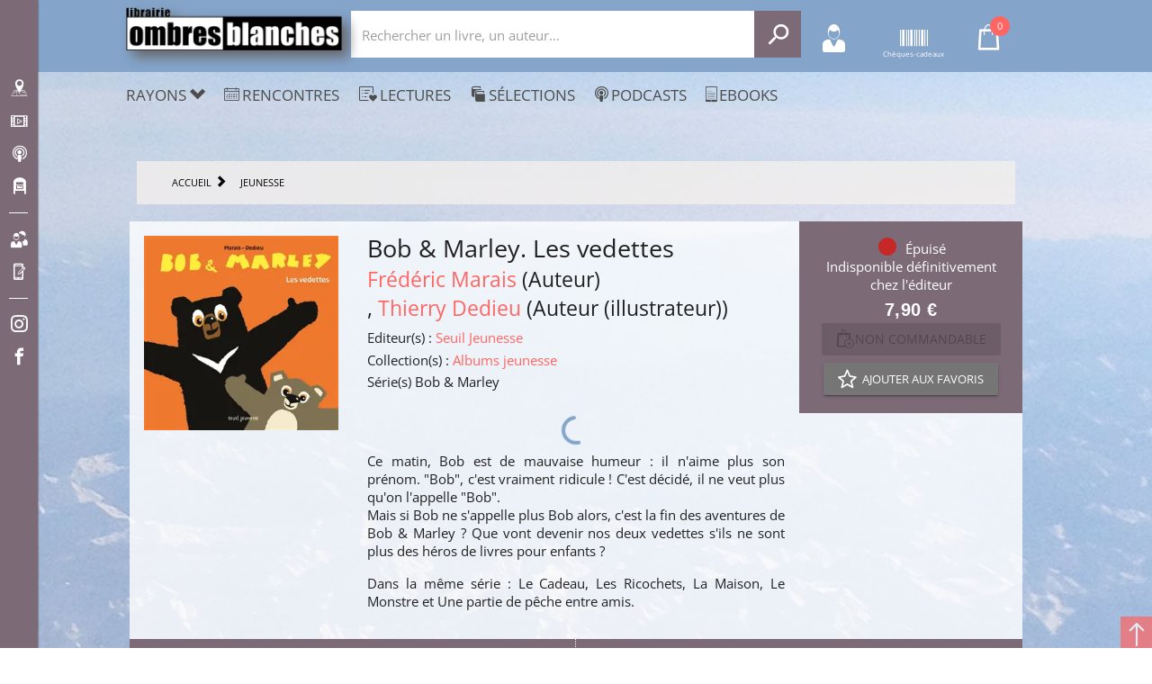

--- FILE ---
content_type: text/html; charset=utf-8
request_url: https://www.ombres-blanches.fr/product/ean/9791023508116/marais-fr-d-ric-bob-et-marley-les-vedettes?id=det170&ean=9791023508116
body_size: 86444
content:
<!doctype html>
<html data-n-head-ssr lang="fr" data-n-head="%7B%22lang%22:%7B%22ssr%22:%22fr%22%7D%7D">
  <head >
    <title>Frédéric Marais - Bob &amp; Marley. Les vedettes</title><meta data-n-head="ssr" charset="utf-8"><meta data-n-head="ssr" name="viewport" content="width=device-width, initial-scale=1"><meta data-n-head="ssr" name="format-detection" content="telephone=no"><meta data-n-head="ssr" name="og:description" content="Librairie Ombres Blanches Toulouse, Midi-Pyrénées. 400000 titres disponibles en stock ou à la commande. Choix et conseils de lectures des libraires, rencontres, podcasts..."><meta data-n-head="ssr" name="geo.placename" content="Toulouse, Paris"><meta data-n-head="ssr" property="og:site_name" content="Librairie Ombres Blanches"><meta data-n-head="ssr" property="og:type" content="website"><meta data-n-head="ssr" data-hid="og:url" property="og:url" content="https://www.ombres-blanches.fr/product/188775/marais-fr-d-ric-bob-et-marley-les-vedettes"><meta data-n-head="ssr" data-hid="og:title" property="og:title" content="Frédéric Marais - Bob &amp; Marley. Les vedettes"><meta data-n-head="ssr" data-hid="description" name="description" content="&lt;p&gt;Aujourd&#x27;hui, Bob n&#x27;aime plus son nom. Comment va-t-il s&#x27;appeler ?&lt;/p&gt;"><meta data-n-head="ssr" data-hid="og:description" property="og:description" content="&lt;p&gt;Aujourd&#x27;hui, Bob n&#x27;aime plus son nom. Comment va-t-il s&#x27;appeler ?&lt;/p&gt;"><meta data-n-head="ssr" data-hid="og:image" property="og:image" content="https://enovalp.blob.core.windows.net/ombresblanches/product/images_5/188775_raw.jpg"><link data-n-head="ssr" rel="stylesheet" href="https://fonts.googleapis.com/css?family=Material+Icons"><link data-n-head="ssr" rel="shortcut icon" href="https://www.ombres-blanches.fr/ombresblanches/favicon.ico" type="image/x-icon"><link data-n-head="ssr" rel="icon" href="https://www.ombres-blanches.fr/ombresblanches/favicon.ico" type="image/x-icon"><link data-n-head="ssr" rel="apple-touch-icon" href="https://www.ombres-blanches.fr/ombresblanches/apple-touch-icon.png" sizes="152x152"><link data-n-head="ssr" rel="icon" href="https://www.ombres-blanches.fr/ombresblanches/favicon-32x32.png" type="image/png" sizes="32x32"><link data-n-head="ssr" rel="icon" href="https://www.ombres-blanches.fr/ombresblanches/favicon-16x16.png" type="image/png" sizes="16x16"><link data-n-head="ssr" rel="manifest" href="https://www.ombres-blanches.fr/ombresblanches/site.webmanifest"><link data-n-head="ssr" rel="mask-icon" href="https://www.ombres-blanches.fr/ombresblanches/safari-pinned-tab.svg" color="#000000"><link data-n-head="ssr" data-hid="canonical" rel="canonical" href="https://www.ombres-blanches.fr/product/188775/marais-fr-d-ric-bob-et-marley-les-vedettes"><style data-n-head="ssr" id="vuetify-theme-stylesheet" type="text/css">a { color: #1976d2; }
.primary {
  background-color: #1976d2 !important;
  border-color: #1976d2 !important;
}
.primary--text {
  color: #1976d2 !important;
  caret-color: #1976d2 !important;
}
.primary.lighten-5 {
  background-color: #c7fdff !important;
  border-color: #c7fdff !important;
}
.primary--text.text--lighten-5 {
  color: #c7fdff !important;
  caret-color: #c7fdff !important;
}
.primary.lighten-4 {
  background-color: #a8e0ff !important;
  border-color: #a8e0ff !important;
}
.primary--text.text--lighten-4 {
  color: #a8e0ff !important;
  caret-color: #a8e0ff !important;
}
.primary.lighten-3 {
  background-color: #8ac5ff !important;
  border-color: #8ac5ff !important;
}
.primary--text.text--lighten-3 {
  color: #8ac5ff !important;
  caret-color: #8ac5ff !important;
}
.primary.lighten-2 {
  background-color: #6aaaff !important;
  border-color: #6aaaff !important;
}
.primary--text.text--lighten-2 {
  color: #6aaaff !important;
  caret-color: #6aaaff !important;
}
.primary.lighten-1 {
  background-color: #488fef !important;
  border-color: #488fef !important;
}
.primary--text.text--lighten-1 {
  color: #488fef !important;
  caret-color: #488fef !important;
}
.primary.darken-1 {
  background-color: #005eb6 !important;
  border-color: #005eb6 !important;
}
.primary--text.text--darken-1 {
  color: #005eb6 !important;
  caret-color: #005eb6 !important;
}
.primary.darken-2 {
  background-color: #00479b !important;
  border-color: #00479b !important;
}
.primary--text.text--darken-2 {
  color: #00479b !important;
  caret-color: #00479b !important;
}
.primary.darken-3 {
  background-color: #003180 !important;
  border-color: #003180 !important;
}
.primary--text.text--darken-3 {
  color: #003180 !important;
  caret-color: #003180 !important;
}
.primary.darken-4 {
  background-color: #001e67 !important;
  border-color: #001e67 !important;
}
.primary--text.text--darken-4 {
  color: #001e67 !important;
  caret-color: #001e67 !important;
}
.secondary {
  background-color: #424242 !important;
  border-color: #424242 !important;
}
.secondary--text {
  color: #424242 !important;
  caret-color: #424242 !important;
}
.secondary.lighten-5 {
  background-color: #c1c1c1 !important;
  border-color: #c1c1c1 !important;
}
.secondary--text.text--lighten-5 {
  color: #c1c1c1 !important;
  caret-color: #c1c1c1 !important;
}
.secondary.lighten-4 {
  background-color: #a6a6a6 !important;
  border-color: #a6a6a6 !important;
}
.secondary--text.text--lighten-4 {
  color: #a6a6a6 !important;
  caret-color: #a6a6a6 !important;
}
.secondary.lighten-3 {
  background-color: #8b8b8b !important;
  border-color: #8b8b8b !important;
}
.secondary--text.text--lighten-3 {
  color: #8b8b8b !important;
  caret-color: #8b8b8b !important;
}
.secondary.lighten-2 {
  background-color: #727272 !important;
  border-color: #727272 !important;
}
.secondary--text.text--lighten-2 {
  color: #727272 !important;
  caret-color: #727272 !important;
}
.secondary.lighten-1 {
  background-color: #595959 !important;
  border-color: #595959 !important;
}
.secondary--text.text--lighten-1 {
  color: #595959 !important;
  caret-color: #595959 !important;
}
.secondary.darken-1 {
  background-color: #2c2c2c !important;
  border-color: #2c2c2c !important;
}
.secondary--text.text--darken-1 {
  color: #2c2c2c !important;
  caret-color: #2c2c2c !important;
}
.secondary.darken-2 {
  background-color: #171717 !important;
  border-color: #171717 !important;
}
.secondary--text.text--darken-2 {
  color: #171717 !important;
  caret-color: #171717 !important;
}
.secondary.darken-3 {
  background-color: #000000 !important;
  border-color: #000000 !important;
}
.secondary--text.text--darken-3 {
  color: #000000 !important;
  caret-color: #000000 !important;
}
.secondary.darken-4 {
  background-color: #000000 !important;
  border-color: #000000 !important;
}
.secondary--text.text--darken-4 {
  color: #000000 !important;
  caret-color: #000000 !important;
}
.accent {
  background-color: #82b1ff !important;
  border-color: #82b1ff !important;
}
.accent--text {
  color: #82b1ff !important;
  caret-color: #82b1ff !important;
}
.accent.lighten-5 {
  background-color: #ffffff !important;
  border-color: #ffffff !important;
}
.accent--text.text--lighten-5 {
  color: #ffffff !important;
  caret-color: #ffffff !important;
}
.accent.lighten-4 {
  background-color: #f8ffff !important;
  border-color: #f8ffff !important;
}
.accent--text.text--lighten-4 {
  color: #f8ffff !important;
  caret-color: #f8ffff !important;
}
.accent.lighten-3 {
  background-color: #daffff !important;
  border-color: #daffff !important;
}
.accent--text.text--lighten-3 {
  color: #daffff !important;
  caret-color: #daffff !important;
}
.accent.lighten-2 {
  background-color: #bce8ff !important;
  border-color: #bce8ff !important;
}
.accent--text.text--lighten-2 {
  color: #bce8ff !important;
  caret-color: #bce8ff !important;
}
.accent.lighten-1 {
  background-color: #9fccff !important;
  border-color: #9fccff !important;
}
.accent--text.text--lighten-1 {
  color: #9fccff !important;
  caret-color: #9fccff !important;
}
.accent.darken-1 {
  background-color: #6596e2 !important;
  border-color: #6596e2 !important;
}
.accent--text.text--darken-1 {
  color: #6596e2 !important;
  caret-color: #6596e2 !important;
}
.accent.darken-2 {
  background-color: #467dc6 !important;
  border-color: #467dc6 !important;
}
.accent--text.text--darken-2 {
  color: #467dc6 !important;
  caret-color: #467dc6 !important;
}
.accent.darken-3 {
  background-color: #2364aa !important;
  border-color: #2364aa !important;
}
.accent--text.text--darken-3 {
  color: #2364aa !important;
  caret-color: #2364aa !important;
}
.accent.darken-4 {
  background-color: #004c90 !important;
  border-color: #004c90 !important;
}
.accent--text.text--darken-4 {
  color: #004c90 !important;
  caret-color: #004c90 !important;
}
.error {
  background-color: #ff5252 !important;
  border-color: #ff5252 !important;
}
.error--text {
  color: #ff5252 !important;
  caret-color: #ff5252 !important;
}
.error.lighten-5 {
  background-color: #ffe4d5 !important;
  border-color: #ffe4d5 !important;
}
.error--text.text--lighten-5 {
  color: #ffe4d5 !important;
  caret-color: #ffe4d5 !important;
}
.error.lighten-4 {
  background-color: #ffc6b9 !important;
  border-color: #ffc6b9 !important;
}
.error--text.text--lighten-4 {
  color: #ffc6b9 !important;
  caret-color: #ffc6b9 !important;
}
.error.lighten-3 {
  background-color: #ffa99e !important;
  border-color: #ffa99e !important;
}
.error--text.text--lighten-3 {
  color: #ffa99e !important;
  caret-color: #ffa99e !important;
}
.error.lighten-2 {
  background-color: #ff8c84 !important;
  border-color: #ff8c84 !important;
}
.error--text.text--lighten-2 {
  color: #ff8c84 !important;
  caret-color: #ff8c84 !important;
}
.error.lighten-1 {
  background-color: #ff6f6a !important;
  border-color: #ff6f6a !important;
}
.error--text.text--lighten-1 {
  color: #ff6f6a !important;
  caret-color: #ff6f6a !important;
}
.error.darken-1 {
  background-color: #df323b !important;
  border-color: #df323b !important;
}
.error--text.text--darken-1 {
  color: #df323b !important;
  caret-color: #df323b !important;
}
.error.darken-2 {
  background-color: #bf0025 !important;
  border-color: #bf0025 !important;
}
.error--text.text--darken-2 {
  color: #bf0025 !important;
  caret-color: #bf0025 !important;
}
.error.darken-3 {
  background-color: #9f0010 !important;
  border-color: #9f0010 !important;
}
.error--text.text--darken-3 {
  color: #9f0010 !important;
  caret-color: #9f0010 !important;
}
.error.darken-4 {
  background-color: #800000 !important;
  border-color: #800000 !important;
}
.error--text.text--darken-4 {
  color: #800000 !important;
  caret-color: #800000 !important;
}
.info {
  background-color: #2196f3 !important;
  border-color: #2196f3 !important;
}
.info--text {
  color: #2196f3 !important;
  caret-color: #2196f3 !important;
}
.info.lighten-5 {
  background-color: #d4ffff !important;
  border-color: #d4ffff !important;
}
.info--text.text--lighten-5 {
  color: #d4ffff !important;
  caret-color: #d4ffff !important;
}
.info.lighten-4 {
  background-color: #b5ffff !important;
  border-color: #b5ffff !important;
}
.info--text.text--lighten-4 {
  color: #b5ffff !important;
  caret-color: #b5ffff !important;
}
.info.lighten-3 {
  background-color: #95e8ff !important;
  border-color: #95e8ff !important;
}
.info--text.text--lighten-3 {
  color: #95e8ff !important;
  caret-color: #95e8ff !important;
}
.info.lighten-2 {
  background-color: #75ccff !important;
  border-color: #75ccff !important;
}
.info--text.text--lighten-2 {
  color: #75ccff !important;
  caret-color: #75ccff !important;
}
.info.lighten-1 {
  background-color: #51b0ff !important;
  border-color: #51b0ff !important;
}
.info--text.text--lighten-1 {
  color: #51b0ff !important;
  caret-color: #51b0ff !important;
}
.info.darken-1 {
  background-color: #007cd6 !important;
  border-color: #007cd6 !important;
}
.info--text.text--darken-1 {
  color: #007cd6 !important;
  caret-color: #007cd6 !important;
}
.info.darken-2 {
  background-color: #0064ba !important;
  border-color: #0064ba !important;
}
.info--text.text--darken-2 {
  color: #0064ba !important;
  caret-color: #0064ba !important;
}
.info.darken-3 {
  background-color: #004d9f !important;
  border-color: #004d9f !important;
}
.info--text.text--darken-3 {
  color: #004d9f !important;
  caret-color: #004d9f !important;
}
.info.darken-4 {
  background-color: #003784 !important;
  border-color: #003784 !important;
}
.info--text.text--darken-4 {
  color: #003784 !important;
  caret-color: #003784 !important;
}
.success {
  background-color: #4caf50 !important;
  border-color: #4caf50 !important;
}
.success--text {
  color: #4caf50 !important;
  caret-color: #4caf50 !important;
}
.success.lighten-5 {
  background-color: #dcffd6 !important;
  border-color: #dcffd6 !important;
}
.success--text.text--lighten-5 {
  color: #dcffd6 !important;
  caret-color: #dcffd6 !important;
}
.success.lighten-4 {
  background-color: #beffba !important;
  border-color: #beffba !important;
}
.success--text.text--lighten-4 {
  color: #beffba !important;
  caret-color: #beffba !important;
}
.success.lighten-3 {
  background-color: #a2ff9e !important;
  border-color: #a2ff9e !important;
}
.success--text.text--lighten-3 {
  color: #a2ff9e !important;
  caret-color: #a2ff9e !important;
}
.success.lighten-2 {
  background-color: #85e783 !important;
  border-color: #85e783 !important;
}
.success--text.text--lighten-2 {
  color: #85e783 !important;
  caret-color: #85e783 !important;
}
.success.lighten-1 {
  background-color: #69cb69 !important;
  border-color: #69cb69 !important;
}
.success--text.text--lighten-1 {
  color: #69cb69 !important;
  caret-color: #69cb69 !important;
}
.success.darken-1 {
  background-color: #2d9437 !important;
  border-color: #2d9437 !important;
}
.success--text.text--darken-1 {
  color: #2d9437 !important;
  caret-color: #2d9437 !important;
}
.success.darken-2 {
  background-color: #00791e !important;
  border-color: #00791e !important;
}
.success--text.text--darken-2 {
  color: #00791e !important;
  caret-color: #00791e !important;
}
.success.darken-3 {
  background-color: #006000 !important;
  border-color: #006000 !important;
}
.success--text.text--darken-3 {
  color: #006000 !important;
  caret-color: #006000 !important;
}
.success.darken-4 {
  background-color: #004700 !important;
  border-color: #004700 !important;
}
.success--text.text--darken-4 {
  color: #004700 !important;
  caret-color: #004700 !important;
}
.warning {
  background-color: #fb8c00 !important;
  border-color: #fb8c00 !important;
}
.warning--text {
  color: #fb8c00 !important;
  caret-color: #fb8c00 !important;
}
.warning.lighten-5 {
  background-color: #ffff9e !important;
  border-color: #ffff9e !important;
}
.warning--text.text--lighten-5 {
  color: #ffff9e !important;
  caret-color: #ffff9e !important;
}
.warning.lighten-4 {
  background-color: #fffb82 !important;
  border-color: #fffb82 !important;
}
.warning--text.text--lighten-4 {
  color: #fffb82 !important;
  caret-color: #fffb82 !important;
}
.warning.lighten-3 {
  background-color: #ffdf67 !important;
  border-color: #ffdf67 !important;
}
.warning--text.text--lighten-3 {
  color: #ffdf67 !important;
  caret-color: #ffdf67 !important;
}
.warning.lighten-2 {
  background-color: #ffc24b !important;
  border-color: #ffc24b !important;
}
.warning--text.text--lighten-2 {
  color: #ffc24b !important;
  caret-color: #ffc24b !important;
}
.warning.lighten-1 {
  background-color: #ffa72d !important;
  border-color: #ffa72d !important;
}
.warning--text.text--lighten-1 {
  color: #ffa72d !important;
  caret-color: #ffa72d !important;
}
.warning.darken-1 {
  background-color: #db7200 !important;
  border-color: #db7200 !important;
}
.warning--text.text--darken-1 {
  color: #db7200 !important;
  caret-color: #db7200 !important;
}
.warning.darken-2 {
  background-color: #bb5900 !important;
  border-color: #bb5900 !important;
}
.warning--text.text--darken-2 {
  color: #bb5900 !important;
  caret-color: #bb5900 !important;
}
.warning.darken-3 {
  background-color: #9d4000 !important;
  border-color: #9d4000 !important;
}
.warning--text.text--darken-3 {
  color: #9d4000 !important;
  caret-color: #9d4000 !important;
}
.warning.darken-4 {
  background-color: #802700 !important;
  border-color: #802700 !important;
}
.warning--text.text--darken-4 {
  color: #802700 !important;
  caret-color: #802700 !important;
}</style><script data-n-head="ssr" data-hid="gtm-script">if(!window._gtm_init){window._gtm_init=1;(function(w,n,d,m,e,p){w[d]=(w[d]==1||n[d]=='yes'||n[d]==1||n[m]==1||(w[e]&&w[e][p]&&w[e][p]()))?1:0})(window,navigator,'doNotTrack','msDoNotTrack','external','msTrackingProtectionEnabled');(function(w,d,s,l,x,y){w[x]={};w._gtm_inject=function(i){if(w.doNotTrack||w[x][i])return;w[x][i]=1;w[l]=w[l]||[];w[l].push({'gtm.start':new Date().getTime(),event:'gtm.js'});var f=d.getElementsByTagName(s)[0],j=d.createElement(s);j.async=true;j.src='https://www.googletagmanager.com/gtm.js?id='+i;f.parentNode.insertBefore(j,f);}})(window,document,'script','dataLayer','_gtm_ids','_gtm_inject')}</script><script data-n-head="ssr" src="https://www.ombres-blanches.fr/ombresblanches/js/matomo.js" defer></script><script data-n-head="ssr" src="https://www.ombres-blanches.fr/ombresblanches/js/pingdom.js" defer async></script><script data-n-head="ssr" src="https://ajax.googleapis.com/ajax/libs/jquery/2.2.4/jquery.min.js" defer></script><link rel="preload" href="/_nuxt/4165fa3.js" as="script"><link rel="preload" href="/_nuxt/b896af1.js" as="script"><link rel="preload" href="/_nuxt/c3ce04c.js" as="script"><link rel="preload" href="/_nuxt/30a49ca.js" as="script"><link rel="preload" href="/_nuxt/49759ae.js" as="script"><style data-vue-ssr-id="2584b1b1:0 28dea842:0 3bdafade:0 017f6b2d:0 62dedad6:0 0929995c:0">fieldset[disabled] .multiselect{pointer-events:none}.multiselect__spinner{position:absolute;right:1px;top:1px;width:48px;height:35px;background:#fff;display:block}.multiselect__spinner:after,.multiselect__spinner:before{position:absolute;content:"";top:50%;left:50%;margin:-8px 0 0 -8px;width:16px;height:16px;border-radius:100%;border:2px solid transparent;border-top-color:#41b883;box-shadow:0 0 0 1px transparent}.multiselect__spinner:before{-webkit-animation:spinning 2.4s cubic-bezier(.41,.26,.2,.62);animation:spinning 2.4s cubic-bezier(.41,.26,.2,.62);-webkit-animation-iteration-count:infinite;animation-iteration-count:infinite}.multiselect__spinner:after{-webkit-animation:spinning 2.4s cubic-bezier(.51,.09,.21,.8);animation:spinning 2.4s cubic-bezier(.51,.09,.21,.8);-webkit-animation-iteration-count:infinite;animation-iteration-count:infinite}.multiselect__loading-enter-active,.multiselect__loading-leave-active{transition:opacity .4s ease-in-out;opacity:1}.multiselect__loading-enter,.multiselect__loading-leave-active{opacity:0}.multiselect,.multiselect__input,.multiselect__single{font-family:inherit;font-size:16px;touch-action:manipulation}.multiselect{box-sizing:content-box;display:block;position:relative;width:100%;min-height:40px;text-align:left;color:#35495e}.multiselect *{box-sizing:border-box}.multiselect:focus{outline:none}.multiselect--disabled{background:#ededed;pointer-events:none;opacity:.6}.multiselect--active{z-index:50}.multiselect--active:not(.multiselect--above) .multiselect__current,.multiselect--active:not(.multiselect--above) .multiselect__input,.multiselect--active:not(.multiselect--above) .multiselect__tags{border-bottom-left-radius:0;border-bottom-right-radius:0}.multiselect--active .multiselect__select{transform:rotate(180deg)}.multiselect--above.multiselect--active .multiselect__current,.multiselect--above.multiselect--active .multiselect__input,.multiselect--above.multiselect--active .multiselect__tags{border-top-left-radius:0;border-top-right-radius:0}.multiselect__input,.multiselect__single{position:relative;display:inline-block;min-height:20px;line-height:20px;border:none;border-radius:5px;background:#fff;padding:0 0 0 5px;width:100%;transition:border .1s ease;box-sizing:border-box;margin-bottom:8px;vertical-align:top}.multiselect__input:-ms-input-placeholder{color:#35495e}.multiselect__input::-moz-placeholder{color:#35495e}.multiselect__input::placeholder{color:#35495e}.multiselect__tag~.multiselect__input,.multiselect__tag~.multiselect__single{width:auto}.multiselect__input:hover,.multiselect__single:hover{border-color:#cfcfcf}.multiselect__input:focus,.multiselect__single:focus{border-color:#a8a8a8;outline:none}.multiselect__single{padding-left:5px;margin-bottom:8px}.multiselect__tags-wrap{display:inline}.multiselect__tags{min-height:40px;display:block;padding:8px 40px 0 8px;border-radius:5px;border:1px solid #e8e8e8;background:#fff;font-size:14px}.multiselect__tag{position:relative;display:inline-block;padding:4px 26px 4px 10px;border-radius:5px;margin-right:10px;color:#fff;line-height:1;background:#41b883;margin-bottom:5px;white-space:nowrap;overflow:hidden;max-width:100%;text-overflow:ellipsis}.multiselect__tag-icon{cursor:pointer;margin-left:7px;position:absolute;right:0;top:0;bottom:0;font-weight:700;font-style:normal;width:22px;text-align:center;line-height:22px;transition:all .2s ease;border-radius:5px}.multiselect__tag-icon:after{content:"\D7";color:#266d4d;font-size:14px}.multiselect__tag-icon:focus,.multiselect__tag-icon:hover{background:#369a6e}.multiselect__tag-icon:focus:after,.multiselect__tag-icon:hover:after{color:#fff}.multiselect__current{min-height:40px;overflow:hidden;padding:8px 30px 0 12px;white-space:nowrap;border-radius:5px;border:1px solid #e8e8e8}.multiselect__current,.multiselect__select{line-height:16px;box-sizing:border-box;display:block;margin:0;text-decoration:none;cursor:pointer}.multiselect__select{position:absolute;width:40px;height:38px;right:1px;top:1px;padding:4px 8px;text-align:center;transition:transform .2s ease}.multiselect__select:before{position:relative;right:0;top:65%;color:#999;margin-top:4px;border-color:#999 transparent transparent;border-style:solid;border-width:5px 5px 0;content:""}.multiselect__placeholder{color:#adadad;display:inline-block;margin-bottom:10px;padding-top:2px}.multiselect--active .multiselect__placeholder{display:none}.multiselect__content-wrapper{position:absolute;display:block;background:#fff;width:100%;max-height:240px;overflow:auto;border:1px solid #e8e8e8;border-top:none;border-bottom-left-radius:5px;border-bottom-right-radius:5px;z-index:50;-webkit-overflow-scrolling:touch}.multiselect__content{list-style:none;display:inline-block;padding:0;margin:0;min-width:100%;vertical-align:top}.multiselect--above .multiselect__content-wrapper{bottom:100%;border-bottom-left-radius:0;border-bottom-right-radius:0;border-top-left-radius:5px;border-top-right-radius:5px;border-bottom:none;border-top:1px solid #e8e8e8}.multiselect__content::webkit-scrollbar{display:none}.multiselect__element{display:block}.multiselect__option{display:block;padding:12px;min-height:40px;line-height:16px;text-decoration:none;text-transform:none;vertical-align:middle;position:relative;cursor:pointer;white-space:nowrap}.multiselect__option:after{top:0;right:0;position:absolute;line-height:40px;padding-right:12px;padding-left:20px;font-size:13px}.multiselect__option--highlight{background:#41b883;outline:none;color:#fff}.multiselect__option--highlight:after{content:attr(data-select);background:#41b883;color:#fff}.multiselect__option--selected{background:#f3f3f3;color:#35495e;font-weight:700}.multiselect__option--selected:after{content:attr(data-selected);color:silver}.multiselect__option--selected.multiselect__option--highlight{background:#ff6a6a;color:#fff}.multiselect__option--selected.multiselect__option--highlight:after{background:#ff6a6a;content:attr(data-deselect);color:#fff}.multiselect--disabled .multiselect__current,.multiselect--disabled .multiselect__select{background:#ededed;color:#a6a6a6}.multiselect__option--disabled{background:#ededed!important;color:#a6a6a6!important;cursor:text;pointer-events:none}.multiselect__option--group{background:#ededed;color:#35495e}.multiselect__option--group.multiselect__option--highlight{background:#35495e;color:#fff}.multiselect__option--group.multiselect__option--highlight:after{background:#35495e}.multiselect__option--disabled.multiselect__option--highlight{background:#dedede}.multiselect__option--group-selected.multiselect__option--highlight{background:#ff6a6a;color:#fff}.multiselect__option--group-selected.multiselect__option--highlight:after{background:#ff6a6a;content:attr(data-deselect);color:#fff}.multiselect-enter-active,.multiselect-leave-active{transition:all .15s ease}.multiselect-enter,.multiselect-leave-active{opacity:0}.multiselect__strong{margin-bottom:8px;line-height:20px;display:inline-block;vertical-align:top}[dir=rtl] .multiselect{text-align:right}[dir=rtl] .multiselect__select{right:auto;left:1px}[dir=rtl] .multiselect__tags{padding:8px 8px 0 40px}[dir=rtl] .multiselect__content{text-align:right}[dir=rtl] .multiselect__option:after{right:auto;left:0}[dir=rtl] .multiselect__clear{right:auto;left:12px}[dir=rtl] .multiselect__spinner{right:auto;left:1px}@-webkit-keyframes spinning{0%{transform:rotate(0)}to{transform:rotate(2turn)}}@keyframes spinning{0%{transform:rotate(0)}to{transform:rotate(2turn)}}
.swiper-container{margin-left:auto;margin-right:auto;position:relative;overflow:hidden;list-style:none;padding:0;z-index:1}.swiper-container-no-flexbox .swiper-slide{float:left}.swiper-container-vertical>.swiper-wrapper{-webkit-box-orient:vertical;-webkit-box-direction:normal;-webkit-flex-direction:column;-ms-flex-direction:column;flex-direction:column}.swiper-wrapper{position:relative;width:100%;height:100%;z-index:1;display:-webkit-box;display:-webkit-flex;display:-ms-flexbox;display:flex;-webkit-transition-property:-webkit-transform;transition-property:-webkit-transform;-o-transition-property:transform;transition-property:transform;transition-property:transform,-webkit-transform;-webkit-box-sizing:content-box;box-sizing:content-box}.swiper-container-android .swiper-slide,.swiper-wrapper{-webkit-transform:translateZ(0);transform:translateZ(0)}.swiper-container-multirow>.swiper-wrapper{-webkit-flex-wrap:wrap;-ms-flex-wrap:wrap;flex-wrap:wrap}.swiper-container-free-mode>.swiper-wrapper{-webkit-transition-timing-function:ease-out;-o-transition-timing-function:ease-out;transition-timing-function:ease-out;margin:0 auto}.swiper-slide{-webkit-flex-shrink:0;-ms-flex-negative:0;flex-shrink:0;width:100%;height:100%;position:relative;-webkit-transition-property:-webkit-transform;transition-property:-webkit-transform;-o-transition-property:transform;transition-property:transform;transition-property:transform,-webkit-transform}.swiper-slide-invisible-blank{visibility:hidden}.swiper-container-autoheight,.swiper-container-autoheight .swiper-slide{height:auto}.swiper-container-autoheight .swiper-wrapper{-webkit-box-align:start;-webkit-align-items:flex-start;-ms-flex-align:start;align-items:flex-start;-webkit-transition-property:height,-webkit-transform;transition-property:height,-webkit-transform;-o-transition-property:transform,height;transition-property:transform,height;transition-property:transform,height,-webkit-transform}.swiper-container-3d{-webkit-perspective:1200px;perspective:1200px}.swiper-container-3d .swiper-cube-shadow,.swiper-container-3d .swiper-slide,.swiper-container-3d .swiper-slide-shadow-bottom,.swiper-container-3d .swiper-slide-shadow-left,.swiper-container-3d .swiper-slide-shadow-right,.swiper-container-3d .swiper-slide-shadow-top,.swiper-container-3d .swiper-wrapper{-webkit-transform-style:preserve-3d;transform-style:preserve-3d}.swiper-container-3d .swiper-slide-shadow-bottom,.swiper-container-3d .swiper-slide-shadow-left,.swiper-container-3d .swiper-slide-shadow-right,.swiper-container-3d .swiper-slide-shadow-top{position:absolute;left:0;top:0;width:100%;height:100%;pointer-events:none;z-index:10}.swiper-container-3d .swiper-slide-shadow-left{background-image:-webkit-linear-gradient(right,rgba(0,0,0,.5),transparent);background-image:-o-linear-gradient(right,rgba(0,0,0,.5),transparent);background-image:-webkit-gradient(linear,right top,left top,from(rgba(0,0,0,.5)),to(transparent));background-image:linear-gradient(270deg,rgba(0,0,0,.5),transparent)}.swiper-container-3d .swiper-slide-shadow-right{background-image:-webkit-linear-gradient(left,rgba(0,0,0,.5),transparent);background-image:-o-linear-gradient(left,rgba(0,0,0,.5),transparent);background-image:-webkit-gradient(linear,left top,right top,from(rgba(0,0,0,.5)),to(transparent));background-image:linear-gradient(90deg,rgba(0,0,0,.5),transparent)}.swiper-container-3d .swiper-slide-shadow-top{background-image:-webkit-linear-gradient(bottom,rgba(0,0,0,.5),transparent);background-image:-o-linear-gradient(bottom,rgba(0,0,0,.5),transparent);background-image:-webkit-gradient(linear,left bottom,left top,from(rgba(0,0,0,.5)),to(transparent));background-image:linear-gradient(0deg,rgba(0,0,0,.5),transparent)}.swiper-container-3d .swiper-slide-shadow-bottom{background-image:-webkit-linear-gradient(top,rgba(0,0,0,.5),transparent);background-image:-o-linear-gradient(top,rgba(0,0,0,.5),transparent);background-image:-webkit-gradient(linear,left top,left bottom,from(rgba(0,0,0,.5)),to(transparent));background-image:linear-gradient(180deg,rgba(0,0,0,.5),transparent)}.swiper-container-wp8-horizontal,.swiper-container-wp8-horizontal>.swiper-wrapper{-ms-touch-action:pan-y;touch-action:pan-y}.swiper-container-wp8-vertical,.swiper-container-wp8-vertical>.swiper-wrapper{-ms-touch-action:pan-x;touch-action:pan-x}.swiper-button-next,.swiper-button-prev{position:absolute;top:50%;width:27px;height:44px;margin-top:-22px;z-index:10;cursor:pointer;background-size:27px 44px;background-position:50%;background-repeat:no-repeat}.swiper-button-next.swiper-button-disabled,.swiper-button-prev.swiper-button-disabled{opacity:.35;cursor:auto;pointer-events:none}.swiper-button-prev,.swiper-container-rtl .swiper-button-next{background-image:url("data:image/svg+xml;charset=utf-8,%3Csvg xmlns='http://www.w3.org/2000/svg' viewBox='0 0 27 44'%3E%3Cpath d='M0 22L22 0l2.1 2.1L4.2 22l19.9 19.9L22 44 0 22z' fill='%23007aff'/%3E%3C/svg%3E");left:10px;right:auto}.swiper-button-next,.swiper-container-rtl .swiper-button-prev{background-image:url("data:image/svg+xml;charset=utf-8,%3Csvg xmlns='http://www.w3.org/2000/svg' viewBox='0 0 27 44'%3E%3Cpath d='M27 22L5 44l-2.1-2.1L22.8 22 2.9 2.1 5 0l22 22z' fill='%23007aff'/%3E%3C/svg%3E");right:10px;left:auto}.swiper-button-prev.swiper-button-white,.swiper-container-rtl .swiper-button-next.swiper-button-white{background-image:url("data:image/svg+xml;charset=utf-8,%3Csvg xmlns='http://www.w3.org/2000/svg' viewBox='0 0 27 44'%3E%3Cpath d='M0 22L22 0l2.1 2.1L4.2 22l19.9 19.9L22 44 0 22z' fill='%23fff'/%3E%3C/svg%3E")}.swiper-button-next.swiper-button-white,.swiper-container-rtl .swiper-button-prev.swiper-button-white{background-image:url("data:image/svg+xml;charset=utf-8,%3Csvg xmlns='http://www.w3.org/2000/svg' viewBox='0 0 27 44'%3E%3Cpath d='M27 22L5 44l-2.1-2.1L22.8 22 2.9 2.1 5 0l22 22z' fill='%23fff'/%3E%3C/svg%3E")}.swiper-button-prev.swiper-button-black,.swiper-container-rtl .swiper-button-next.swiper-button-black{background-image:url("data:image/svg+xml;charset=utf-8,%3Csvg xmlns='http://www.w3.org/2000/svg' viewBox='0 0 27 44'%3E%3Cpath d='M0 22L22 0l2.1 2.1L4.2 22l19.9 19.9L22 44 0 22z'/%3E%3C/svg%3E")}.swiper-button-next.swiper-button-black,.swiper-container-rtl .swiper-button-prev.swiper-button-black{background-image:url("data:image/svg+xml;charset=utf-8,%3Csvg xmlns='http://www.w3.org/2000/svg' viewBox='0 0 27 44'%3E%3Cpath d='M27 22L5 44l-2.1-2.1L22.8 22 2.9 2.1 5 0l22 22z'/%3E%3C/svg%3E")}.swiper-button-lock{display:none}.swiper-pagination{position:absolute;text-align:center;-webkit-transition:opacity .3s;-o-transition:.3s opacity;transition:opacity .3s;-webkit-transform:translateZ(0);transform:translateZ(0);z-index:10}.swiper-pagination.swiper-pagination-hidden{opacity:0}.swiper-container-horizontal>.swiper-pagination-bullets,.swiper-pagination-custom,.swiper-pagination-fraction{bottom:10px;left:0;width:100%}.swiper-pagination-bullets-dynamic{overflow:hidden;font-size:0}.swiper-pagination-bullets-dynamic .swiper-pagination-bullet{-webkit-transform:scale(.33);-ms-transform:scale(.33);transform:scale(.33);position:relative}.swiper-pagination-bullets-dynamic .swiper-pagination-bullet-active,.swiper-pagination-bullets-dynamic .swiper-pagination-bullet-active-main{-webkit-transform:scale(1);-ms-transform:scale(1);transform:scale(1)}.swiper-pagination-bullets-dynamic .swiper-pagination-bullet-active-prev{-webkit-transform:scale(.66);-ms-transform:scale(.66);transform:scale(.66)}.swiper-pagination-bullets-dynamic .swiper-pagination-bullet-active-prev-prev{-webkit-transform:scale(.33);-ms-transform:scale(.33);transform:scale(.33)}.swiper-pagination-bullets-dynamic .swiper-pagination-bullet-active-next{-webkit-transform:scale(.66);-ms-transform:scale(.66);transform:scale(.66)}.swiper-pagination-bullets-dynamic .swiper-pagination-bullet-active-next-next{-webkit-transform:scale(.33);-ms-transform:scale(.33);transform:scale(.33)}.swiper-pagination-bullet{width:8px;height:8px;display:inline-block;border-radius:100%;background:#000;opacity:.2}button.swiper-pagination-bullet{border:none;margin:0;padding:0;-webkit-box-shadow:none;box-shadow:none;-webkit-appearance:none;-moz-appearance:none;appearance:none}.swiper-pagination-clickable .swiper-pagination-bullet{cursor:pointer}.swiper-pagination-bullet-active{opacity:1;background:#007aff}.swiper-container-vertical>.swiper-pagination-bullets{right:10px;top:50%;-webkit-transform:translate3d(0,-50%,0);transform:translate3d(0,-50%,0)}.swiper-container-vertical>.swiper-pagination-bullets .swiper-pagination-bullet{margin:6px 0;display:block}.swiper-container-vertical>.swiper-pagination-bullets.swiper-pagination-bullets-dynamic{top:50%;-webkit-transform:translateY(-50%);-ms-transform:translateY(-50%);transform:translateY(-50%);width:8px}.swiper-container-vertical>.swiper-pagination-bullets.swiper-pagination-bullets-dynamic .swiper-pagination-bullet{display:inline-block;-webkit-transition:top .2s,-webkit-transform .2s;-o-transition:.2s top,.2s -webkit-transform;transition:top .2s,-webkit-transform .2s;-o-transition:.2s transform,.2s top;-webkit-transition:transform .2s,top .2s;transition:transform .2s,top .2s;-webkit-transition:transform .2s,top .2s,-webkit-transform .2s;-o-transition:.2s transform,.2s top,.2s -webkit-transform;transition:transform .2s,top .2s,-webkit-transform .2s}.swiper-container-horizontal>.swiper-pagination-bullets .swiper-pagination-bullet{margin:0 4px}.swiper-container-horizontal>.swiper-pagination-bullets.swiper-pagination-bullets-dynamic{left:50%;-webkit-transform:translateX(-50%);-ms-transform:translateX(-50%);transform:translateX(-50%);white-space:nowrap}.swiper-container-horizontal>.swiper-pagination-bullets.swiper-pagination-bullets-dynamic .swiper-pagination-bullet{-webkit-transition:left .2s,-webkit-transform .2s;-o-transition:.2s left,.2s -webkit-transform;transition:left .2s,-webkit-transform .2s;-o-transition:.2s transform,.2s left;-webkit-transition:transform .2s,left .2s;transition:transform .2s,left .2s;-webkit-transition:transform .2s,left .2s,-webkit-transform .2s;-o-transition:.2s transform,.2s left,.2s -webkit-transform;transition:transform .2s,left .2s,-webkit-transform .2s}.swiper-container-horizontal.swiper-container-rtl>.swiper-pagination-bullets-dynamic .swiper-pagination-bullet{-webkit-transition:right .2s,-webkit-transform .2s;-o-transition:.2s right,.2s -webkit-transform;transition:right .2s,-webkit-transform .2s;-o-transition:.2s transform,.2s right;-webkit-transition:transform .2s,right .2s;transition:transform .2s,right .2s;-webkit-transition:transform .2s,right .2s,-webkit-transform .2s;-o-transition:.2s transform,.2s right,.2s -webkit-transform;transition:transform .2s,right .2s,-webkit-transform .2s}.swiper-pagination-progressbar{background:rgba(0,0,0,.25);position:absolute}.swiper-pagination-progressbar .swiper-pagination-progressbar-fill{background:#007aff;position:absolute;left:0;top:0;width:100%;height:100%;-webkit-transform:scale(0);-ms-transform:scale(0);transform:scale(0);-webkit-transform-origin:left top;-ms-transform-origin:left top;transform-origin:left top}.swiper-container-rtl .swiper-pagination-progressbar .swiper-pagination-progressbar-fill{-webkit-transform-origin:right top;-ms-transform-origin:right top;transform-origin:right top}.swiper-container-horizontal>.swiper-pagination-progressbar,.swiper-container-vertical>.swiper-pagination-progressbar.swiper-pagination-progressbar-opposite{width:100%;height:4px;left:0;top:0}.swiper-container-horizontal>.swiper-pagination-progressbar.swiper-pagination-progressbar-opposite,.swiper-container-vertical>.swiper-pagination-progressbar{width:4px;height:100%;left:0;top:0}.swiper-pagination-white .swiper-pagination-bullet-active{background:#fff}.swiper-pagination-progressbar.swiper-pagination-white{background:hsla(0,0%,100%,.25)}.swiper-pagination-progressbar.swiper-pagination-white .swiper-pagination-progressbar-fill{background:#fff}.swiper-pagination-black .swiper-pagination-bullet-active{background:#000}.swiper-pagination-progressbar.swiper-pagination-black{background:rgba(0,0,0,.25)}.swiper-pagination-progressbar.swiper-pagination-black .swiper-pagination-progressbar-fill{background:#000}.swiper-pagination-lock{display:none}.swiper-scrollbar{border-radius:10px;position:relative;-ms-touch-action:none;background:rgba(0,0,0,.1)}.swiper-container-horizontal>.swiper-scrollbar{position:absolute;left:1%;bottom:3px;z-index:50;height:5px;width:98%}.swiper-container-vertical>.swiper-scrollbar{position:absolute;right:3px;top:1%;z-index:50;width:5px;height:98%}.swiper-scrollbar-drag{height:100%;width:100%;position:relative;background:rgba(0,0,0,.5);border-radius:10px;left:0;top:0}.swiper-scrollbar-cursor-drag{cursor:move}.swiper-scrollbar-lock{display:none}.swiper-zoom-container{width:100%;height:100%;display:-webkit-box;display:-webkit-flex;display:-ms-flexbox;display:flex;-webkit-box-pack:center;-webkit-justify-content:center;-ms-flex-pack:center;justify-content:center;-webkit-box-align:center;-webkit-align-items:center;-ms-flex-align:center;align-items:center;text-align:center}.swiper-zoom-container>canvas,.swiper-zoom-container>img,.swiper-zoom-container>svg{max-width:100%;max-height:100%;-o-object-fit:contain;object-fit:contain}.swiper-slide-zoomed{cursor:move}.swiper-lazy-preloader{width:42px;height:42px;position:absolute;left:50%;top:50%;margin-left:-21px;margin-top:-21px;z-index:10;-webkit-transform-origin:50%;-ms-transform-origin:50%;transform-origin:50%;-webkit-animation:swiper-preloader-spin 1s steps(12) infinite;animation:swiper-preloader-spin 1s steps(12) infinite}.swiper-lazy-preloader:after{display:block;content:"";width:100%;height:100%;background-image:url("data:image/svg+xml;charset=utf-8,%3Csvg viewBox='0 0 120 120' xmlns='http://www.w3.org/2000/svg' xmlns:xlink='http://www.w3.org/1999/xlink'%3E%3Cdefs%3E%3Cpath id='a' stroke='%236c6c6c' stroke-width='11' stroke-linecap='round' d='M60 7v20'/%3E%3C/defs%3E%3Cuse xlink:href='%23a' opacity='.27'/%3E%3Cuse xlink:href='%23a' opacity='.27' transform='rotate(30 60 60)'/%3E%3Cuse xlink:href='%23a' opacity='.27' transform='rotate(60 60 60)'/%3E%3Cuse xlink:href='%23a' opacity='.27' transform='rotate(90 60 60)'/%3E%3Cuse xlink:href='%23a' opacity='.27' transform='rotate(120 60 60)'/%3E%3Cuse xlink:href='%23a' opacity='.27' transform='rotate(150 60 60)'/%3E%3Cuse xlink:href='%23a' opacity='.37' transform='rotate(180 60 60)'/%3E%3Cuse xlink:href='%23a' opacity='.46' transform='rotate(210 60 60)'/%3E%3Cuse xlink:href='%23a' opacity='.56' transform='rotate(240 60 60)'/%3E%3Cuse xlink:href='%23a' opacity='.66' transform='rotate(270 60 60)'/%3E%3Cuse xlink:href='%23a' opacity='.75' transform='rotate(300 60 60)'/%3E%3Cuse xlink:href='%23a' opacity='.85' transform='rotate(330 60 60)'/%3E%3C/svg%3E");background-position:50%;background-size:100%;background-repeat:no-repeat}.swiper-lazy-preloader-white:after{background-image:url("data:image/svg+xml;charset=utf-8,%3Csvg viewBox='0 0 120 120' xmlns='http://www.w3.org/2000/svg' xmlns:xlink='http://www.w3.org/1999/xlink'%3E%3Cdefs%3E%3Cpath id='a' stroke='%23fff' stroke-width='11' stroke-linecap='round' d='M60 7v20'/%3E%3C/defs%3E%3Cuse xlink:href='%23a' opacity='.27'/%3E%3Cuse xlink:href='%23a' opacity='.27' transform='rotate(30 60 60)'/%3E%3Cuse xlink:href='%23a' opacity='.27' transform='rotate(60 60 60)'/%3E%3Cuse xlink:href='%23a' opacity='.27' transform='rotate(90 60 60)'/%3E%3Cuse xlink:href='%23a' opacity='.27' transform='rotate(120 60 60)'/%3E%3Cuse xlink:href='%23a' opacity='.27' transform='rotate(150 60 60)'/%3E%3Cuse xlink:href='%23a' opacity='.37' transform='rotate(180 60 60)'/%3E%3Cuse xlink:href='%23a' opacity='.46' transform='rotate(210 60 60)'/%3E%3Cuse xlink:href='%23a' opacity='.56' transform='rotate(240 60 60)'/%3E%3Cuse xlink:href='%23a' opacity='.66' transform='rotate(270 60 60)'/%3E%3Cuse xlink:href='%23a' opacity='.75' transform='rotate(300 60 60)'/%3E%3Cuse xlink:href='%23a' opacity='.85' transform='rotate(330 60 60)'/%3E%3C/svg%3E")}@-webkit-keyframes swiper-preloader-spin{to{-webkit-transform:rotate(1turn);transform:rotate(1turn)}}@keyframes swiper-preloader-spin{to{-webkit-transform:rotate(1turn);transform:rotate(1turn)}}.swiper-container .swiper-notification{position:absolute;left:0;top:0;pointer-events:none;opacity:0;z-index:-1000}.swiper-container-fade.swiper-container-free-mode .swiper-slide{-webkit-transition-timing-function:ease-out;-o-transition-timing-function:ease-out;transition-timing-function:ease-out}.swiper-container-fade .swiper-slide{pointer-events:none;-webkit-transition-property:opacity;-o-transition-property:opacity;transition-property:opacity}.swiper-container-fade .swiper-slide .swiper-slide{pointer-events:none}.swiper-container-fade .swiper-slide-active,.swiper-container-fade .swiper-slide-active .swiper-slide-active{pointer-events:auto}.swiper-container-cube{overflow:visible}.swiper-container-cube .swiper-slide{pointer-events:none;-webkit-backface-visibility:hidden;backface-visibility:hidden;z-index:1;visibility:hidden;-webkit-transform-origin:0 0;-ms-transform-origin:0 0;transform-origin:0 0;width:100%;height:100%}.swiper-container-cube .swiper-slide .swiper-slide{pointer-events:none}.swiper-container-cube.swiper-container-rtl .swiper-slide{-webkit-transform-origin:100% 0;-ms-transform-origin:100% 0;transform-origin:100% 0}.swiper-container-cube .swiper-slide-active,.swiper-container-cube .swiper-slide-active .swiper-slide-active{pointer-events:auto}.swiper-container-cube .swiper-slide-active,.swiper-container-cube .swiper-slide-next,.swiper-container-cube .swiper-slide-next+.swiper-slide,.swiper-container-cube .swiper-slide-prev{pointer-events:auto;visibility:visible}.swiper-container-cube .swiper-slide-shadow-bottom,.swiper-container-cube .swiper-slide-shadow-left,.swiper-container-cube .swiper-slide-shadow-right,.swiper-container-cube .swiper-slide-shadow-top{z-index:0;-webkit-backface-visibility:hidden;backface-visibility:hidden}.swiper-container-cube .swiper-cube-shadow{position:absolute;left:0;bottom:0;width:100%;height:100%;background:#000;opacity:.6;-webkit-filter:blur(50px);filter:blur(50px);z-index:0}.swiper-container-flip{overflow:visible}.swiper-container-flip .swiper-slide{pointer-events:none;-webkit-backface-visibility:hidden;backface-visibility:hidden;z-index:1}.swiper-container-flip .swiper-slide .swiper-slide{pointer-events:none}.swiper-container-flip .swiper-slide-active,.swiper-container-flip .swiper-slide-active .swiper-slide-active{pointer-events:auto}.swiper-container-flip .swiper-slide-shadow-bottom,.swiper-container-flip .swiper-slide-shadow-left,.swiper-container-flip .swiper-slide-shadow-right,.swiper-container-flip .swiper-slide-shadow-top{z-index:0;-webkit-backface-visibility:hidden;backface-visibility:hidden}.swiper-container-coverflow .swiper-wrapper{-ms-perspective:1200px}
/*!
* Vuetify v1.5.24
* Forged by John Leider
* Released under the MIT License.
*/@-webkit-keyframes shake{59%{margin-left:0}60%,80%{margin-left:2px}70%,90%{margin-left:-2px}}@keyframes shake{59%{margin-left:0}60%,80%{margin-left:2px}70%,90%{margin-left:-2px}}.black{background-color:#000!important;border-color:#000!important}.black--text{color:#000!important;caret-color:#000!important}.white{background-color:#fff!important;border-color:#fff!important}.white--text{color:#fff!important;caret-color:#fff!important}.transparent{background-color:transparent!important;border-color:transparent!important}.transparent--text{color:transparent!important;caret-color:transparent!important}.red{background-color:#f44336!important;border-color:#f44336!important}.red--text{color:#f44336!important;caret-color:#f44336!important}.red.lighten-5{background-color:#ffebee!important;border-color:#ffebee!important}.red--text.text--lighten-5{color:#ffebee!important;caret-color:#ffebee!important}.red.lighten-4{background-color:#ffcdd2!important;border-color:#ffcdd2!important}.red--text.text--lighten-4{color:#ffcdd2!important;caret-color:#ffcdd2!important}.red.lighten-3{background-color:#ef9a9a!important;border-color:#ef9a9a!important}.red--text.text--lighten-3{color:#ef9a9a!important;caret-color:#ef9a9a!important}.red.lighten-2{background-color:#e57373!important;border-color:#e57373!important}.red--text.text--lighten-2{color:#e57373!important;caret-color:#e57373!important}.red.lighten-1{background-color:#ef5350!important;border-color:#ef5350!important}.red--text.text--lighten-1{color:#ef5350!important;caret-color:#ef5350!important}.red.darken-1{background-color:#e53935!important;border-color:#e53935!important}.red--text.text--darken-1{color:#e53935!important;caret-color:#e53935!important}.red.darken-2{background-color:#d32f2f!important;border-color:#d32f2f!important}.red--text.text--darken-2{color:#d32f2f!important;caret-color:#d32f2f!important}.red.darken-3{background-color:#c62828!important;border-color:#c62828!important}.red--text.text--darken-3{color:#c62828!important;caret-color:#c62828!important}.red.darken-4{background-color:#b71c1c!important;border-color:#b71c1c!important}.red--text.text--darken-4{color:#b71c1c!important;caret-color:#b71c1c!important}.red.accent-1{background-color:#ff8a80!important;border-color:#ff8a80!important}.red--text.text--accent-1{color:#ff8a80!important;caret-color:#ff8a80!important}.red.accent-2{background-color:#ff5252!important;border-color:#ff5252!important}.red--text.text--accent-2{color:#ff5252!important;caret-color:#ff5252!important}.red.accent-3{background-color:#ff1744!important;border-color:#ff1744!important}.red--text.text--accent-3{color:#ff1744!important;caret-color:#ff1744!important}.red.accent-4{background-color:#d50000!important;border-color:#d50000!important}.red--text.text--accent-4{color:#d50000!important;caret-color:#d50000!important}.pink{background-color:#e91e63!important;border-color:#e91e63!important}.pink--text{color:#e91e63!important;caret-color:#e91e63!important}.pink.lighten-5{background-color:#fce4ec!important;border-color:#fce4ec!important}.pink--text.text--lighten-5{color:#fce4ec!important;caret-color:#fce4ec!important}.pink.lighten-4{background-color:#f8bbd0!important;border-color:#f8bbd0!important}.pink--text.text--lighten-4{color:#f8bbd0!important;caret-color:#f8bbd0!important}.pink.lighten-3{background-color:#f48fb1!important;border-color:#f48fb1!important}.pink--text.text--lighten-3{color:#f48fb1!important;caret-color:#f48fb1!important}.pink.lighten-2{background-color:#f06292!important;border-color:#f06292!important}.pink--text.text--lighten-2{color:#f06292!important;caret-color:#f06292!important}.pink.lighten-1{background-color:#ec407a!important;border-color:#ec407a!important}.pink--text.text--lighten-1{color:#ec407a!important;caret-color:#ec407a!important}.pink.darken-1{background-color:#d81b60!important;border-color:#d81b60!important}.pink--text.text--darken-1{color:#d81b60!important;caret-color:#d81b60!important}.pink.darken-2{background-color:#c2185b!important;border-color:#c2185b!important}.pink--text.text--darken-2{color:#c2185b!important;caret-color:#c2185b!important}.pink.darken-3{background-color:#ad1457!important;border-color:#ad1457!important}.pink--text.text--darken-3{color:#ad1457!important;caret-color:#ad1457!important}.pink.darken-4{background-color:#880e4f!important;border-color:#880e4f!important}.pink--text.text--darken-4{color:#880e4f!important;caret-color:#880e4f!important}.pink.accent-1{background-color:#ff80ab!important;border-color:#ff80ab!important}.pink--text.text--accent-1{color:#ff80ab!important;caret-color:#ff80ab!important}.pink.accent-2{background-color:#ff4081!important;border-color:#ff4081!important}.pink--text.text--accent-2{color:#ff4081!important;caret-color:#ff4081!important}.pink.accent-3{background-color:#f50057!important;border-color:#f50057!important}.pink--text.text--accent-3{color:#f50057!important;caret-color:#f50057!important}.pink.accent-4{background-color:#c51162!important;border-color:#c51162!important}.pink--text.text--accent-4{color:#c51162!important;caret-color:#c51162!important}.purple{background-color:#9c27b0!important;border-color:#9c27b0!important}.purple--text{color:#9c27b0!important;caret-color:#9c27b0!important}.purple.lighten-5{background-color:#f3e5f5!important;border-color:#f3e5f5!important}.purple--text.text--lighten-5{color:#f3e5f5!important;caret-color:#f3e5f5!important}.purple.lighten-4{background-color:#e1bee7!important;border-color:#e1bee7!important}.purple--text.text--lighten-4{color:#e1bee7!important;caret-color:#e1bee7!important}.purple.lighten-3{background-color:#ce93d8!important;border-color:#ce93d8!important}.purple--text.text--lighten-3{color:#ce93d8!important;caret-color:#ce93d8!important}.purple.lighten-2{background-color:#ba68c8!important;border-color:#ba68c8!important}.purple--text.text--lighten-2{color:#ba68c8!important;caret-color:#ba68c8!important}.purple.lighten-1{background-color:#ab47bc!important;border-color:#ab47bc!important}.purple--text.text--lighten-1{color:#ab47bc!important;caret-color:#ab47bc!important}.purple.darken-1{background-color:#8e24aa!important;border-color:#8e24aa!important}.purple--text.text--darken-1{color:#8e24aa!important;caret-color:#8e24aa!important}.purple.darken-2{background-color:#7b1fa2!important;border-color:#7b1fa2!important}.purple--text.text--darken-2{color:#7b1fa2!important;caret-color:#7b1fa2!important}.purple.darken-3{background-color:#6a1b9a!important;border-color:#6a1b9a!important}.purple--text.text--darken-3{color:#6a1b9a!important;caret-color:#6a1b9a!important}.purple.darken-4{background-color:#4a148c!important;border-color:#4a148c!important}.purple--text.text--darken-4{color:#4a148c!important;caret-color:#4a148c!important}.purple.accent-1{background-color:#ea80fc!important;border-color:#ea80fc!important}.purple--text.text--accent-1{color:#ea80fc!important;caret-color:#ea80fc!important}.purple.accent-2{background-color:#e040fb!important;border-color:#e040fb!important}.purple--text.text--accent-2{color:#e040fb!important;caret-color:#e040fb!important}.purple.accent-3{background-color:#d500f9!important;border-color:#d500f9!important}.purple--text.text--accent-3{color:#d500f9!important;caret-color:#d500f9!important}.purple.accent-4{background-color:#a0f!important;border-color:#a0f!important}.purple--text.text--accent-4{color:#a0f!important;caret-color:#a0f!important}.deep-purple{background-color:#673ab7!important;border-color:#673ab7!important}.deep-purple--text{color:#673ab7!important;caret-color:#673ab7!important}.deep-purple.lighten-5{background-color:#ede7f6!important;border-color:#ede7f6!important}.deep-purple--text.text--lighten-5{color:#ede7f6!important;caret-color:#ede7f6!important}.deep-purple.lighten-4{background-color:#d1c4e9!important;border-color:#d1c4e9!important}.deep-purple--text.text--lighten-4{color:#d1c4e9!important;caret-color:#d1c4e9!important}.deep-purple.lighten-3{background-color:#b39ddb!important;border-color:#b39ddb!important}.deep-purple--text.text--lighten-3{color:#b39ddb!important;caret-color:#b39ddb!important}.deep-purple.lighten-2{background-color:#9575cd!important;border-color:#9575cd!important}.deep-purple--text.text--lighten-2{color:#9575cd!important;caret-color:#9575cd!important}.deep-purple.lighten-1{background-color:#7e57c2!important;border-color:#7e57c2!important}.deep-purple--text.text--lighten-1{color:#7e57c2!important;caret-color:#7e57c2!important}.deep-purple.darken-1{background-color:#5e35b1!important;border-color:#5e35b1!important}.deep-purple--text.text--darken-1{color:#5e35b1!important;caret-color:#5e35b1!important}.deep-purple.darken-2{background-color:#512da8!important;border-color:#512da8!important}.deep-purple--text.text--darken-2{color:#512da8!important;caret-color:#512da8!important}.deep-purple.darken-3{background-color:#4527a0!important;border-color:#4527a0!important}.deep-purple--text.text--darken-3{color:#4527a0!important;caret-color:#4527a0!important}.deep-purple.darken-4{background-color:#311b92!important;border-color:#311b92!important}.deep-purple--text.text--darken-4{color:#311b92!important;caret-color:#311b92!important}.deep-purple.accent-1{background-color:#b388ff!important;border-color:#b388ff!important}.deep-purple--text.text--accent-1{color:#b388ff!important;caret-color:#b388ff!important}.deep-purple.accent-2{background-color:#7c4dff!important;border-color:#7c4dff!important}.deep-purple--text.text--accent-2{color:#7c4dff!important;caret-color:#7c4dff!important}.deep-purple.accent-3{background-color:#651fff!important;border-color:#651fff!important}.deep-purple--text.text--accent-3{color:#651fff!important;caret-color:#651fff!important}.deep-purple.accent-4{background-color:#6200ea!important;border-color:#6200ea!important}.deep-purple--text.text--accent-4{color:#6200ea!important;caret-color:#6200ea!important}.indigo{background-color:#3f51b5!important;border-color:#3f51b5!important}.indigo--text{color:#3f51b5!important;caret-color:#3f51b5!important}.indigo.lighten-5{background-color:#e8eaf6!important;border-color:#e8eaf6!important}.indigo--text.text--lighten-5{color:#e8eaf6!important;caret-color:#e8eaf6!important}.indigo.lighten-4{background-color:#c5cae9!important;border-color:#c5cae9!important}.indigo--text.text--lighten-4{color:#c5cae9!important;caret-color:#c5cae9!important}.indigo.lighten-3{background-color:#9fa8da!important;border-color:#9fa8da!important}.indigo--text.text--lighten-3{color:#9fa8da!important;caret-color:#9fa8da!important}.indigo.lighten-2{background-color:#7986cb!important;border-color:#7986cb!important}.indigo--text.text--lighten-2{color:#7986cb!important;caret-color:#7986cb!important}.indigo.lighten-1{background-color:#5c6bc0!important;border-color:#5c6bc0!important}.indigo--text.text--lighten-1{color:#5c6bc0!important;caret-color:#5c6bc0!important}.indigo.darken-1{background-color:#3949ab!important;border-color:#3949ab!important}.indigo--text.text--darken-1{color:#3949ab!important;caret-color:#3949ab!important}.indigo.darken-2{background-color:#303f9f!important;border-color:#303f9f!important}.indigo--text.text--darken-2{color:#303f9f!important;caret-color:#303f9f!important}.indigo.darken-3{background-color:#283593!important;border-color:#283593!important}.indigo--text.text--darken-3{color:#283593!important;caret-color:#283593!important}.indigo.darken-4{background-color:#1a237e!important;border-color:#1a237e!important}.indigo--text.text--darken-4{color:#1a237e!important;caret-color:#1a237e!important}.indigo.accent-1{background-color:#8c9eff!important;border-color:#8c9eff!important}.indigo--text.text--accent-1{color:#8c9eff!important;caret-color:#8c9eff!important}.indigo.accent-2{background-color:#536dfe!important;border-color:#536dfe!important}.indigo--text.text--accent-2{color:#536dfe!important;caret-color:#536dfe!important}.indigo.accent-3{background-color:#3d5afe!important;border-color:#3d5afe!important}.indigo--text.text--accent-3{color:#3d5afe!important;caret-color:#3d5afe!important}.indigo.accent-4{background-color:#304ffe!important;border-color:#304ffe!important}.indigo--text.text--accent-4{color:#304ffe!important;caret-color:#304ffe!important}.blue{background-color:#2196f3!important;border-color:#2196f3!important}.blue--text{color:#2196f3!important;caret-color:#2196f3!important}.blue.lighten-5{background-color:#e3f2fd!important;border-color:#e3f2fd!important}.blue--text.text--lighten-5{color:#e3f2fd!important;caret-color:#e3f2fd!important}.blue.lighten-4{background-color:#bbdefb!important;border-color:#bbdefb!important}.blue--text.text--lighten-4{color:#bbdefb!important;caret-color:#bbdefb!important}.blue.lighten-3{background-color:#90caf9!important;border-color:#90caf9!important}.blue--text.text--lighten-3{color:#90caf9!important;caret-color:#90caf9!important}.blue.lighten-2{background-color:#64b5f6!important;border-color:#64b5f6!important}.blue--text.text--lighten-2{color:#64b5f6!important;caret-color:#64b5f6!important}.blue.lighten-1{background-color:#42a5f5!important;border-color:#42a5f5!important}.blue--text.text--lighten-1{color:#42a5f5!important;caret-color:#42a5f5!important}.blue.darken-1{background-color:#1e88e5!important;border-color:#1e88e5!important}.blue--text.text--darken-1{color:#1e88e5!important;caret-color:#1e88e5!important}.blue.darken-2{background-color:#1976d2!important;border-color:#1976d2!important}.blue--text.text--darken-2{color:#1976d2!important;caret-color:#1976d2!important}.blue.darken-3{background-color:#1565c0!important;border-color:#1565c0!important}.blue--text.text--darken-3{color:#1565c0!important;caret-color:#1565c0!important}.blue.darken-4{background-color:#0d47a1!important;border-color:#0d47a1!important}.blue--text.text--darken-4{color:#0d47a1!important;caret-color:#0d47a1!important}.blue.accent-1{background-color:#82b1ff!important;border-color:#82b1ff!important}.blue--text.text--accent-1{color:#82b1ff!important;caret-color:#82b1ff!important}.blue.accent-2{background-color:#448aff!important;border-color:#448aff!important}.blue--text.text--accent-2{color:#448aff!important;caret-color:#448aff!important}.blue.accent-3{background-color:#2979ff!important;border-color:#2979ff!important}.blue--text.text--accent-3{color:#2979ff!important;caret-color:#2979ff!important}.blue.accent-4{background-color:#2962ff!important;border-color:#2962ff!important}.blue--text.text--accent-4{color:#2962ff!important;caret-color:#2962ff!important}.light-blue{background-color:#03a9f4!important;border-color:#03a9f4!important}.light-blue--text{color:#03a9f4!important;caret-color:#03a9f4!important}.light-blue.lighten-5{background-color:#e1f5fe!important;border-color:#e1f5fe!important}.light-blue--text.text--lighten-5{color:#e1f5fe!important;caret-color:#e1f5fe!important}.light-blue.lighten-4{background-color:#b3e5fc!important;border-color:#b3e5fc!important}.light-blue--text.text--lighten-4{color:#b3e5fc!important;caret-color:#b3e5fc!important}.light-blue.lighten-3{background-color:#81d4fa!important;border-color:#81d4fa!important}.light-blue--text.text--lighten-3{color:#81d4fa!important;caret-color:#81d4fa!important}.light-blue.lighten-2{background-color:#4fc3f7!important;border-color:#4fc3f7!important}.light-blue--text.text--lighten-2{color:#4fc3f7!important;caret-color:#4fc3f7!important}.light-blue.lighten-1{background-color:#29b6f6!important;border-color:#29b6f6!important}.light-blue--text.text--lighten-1{color:#29b6f6!important;caret-color:#29b6f6!important}.light-blue.darken-1{background-color:#039be5!important;border-color:#039be5!important}.light-blue--text.text--darken-1{color:#039be5!important;caret-color:#039be5!important}.light-blue.darken-2{background-color:#0288d1!important;border-color:#0288d1!important}.light-blue--text.text--darken-2{color:#0288d1!important;caret-color:#0288d1!important}.light-blue.darken-3{background-color:#0277bd!important;border-color:#0277bd!important}.light-blue--text.text--darken-3{color:#0277bd!important;caret-color:#0277bd!important}.light-blue.darken-4{background-color:#01579b!important;border-color:#01579b!important}.light-blue--text.text--darken-4{color:#01579b!important;caret-color:#01579b!important}.light-blue.accent-1{background-color:#80d8ff!important;border-color:#80d8ff!important}.light-blue--text.text--accent-1{color:#80d8ff!important;caret-color:#80d8ff!important}.light-blue.accent-2{background-color:#40c4ff!important;border-color:#40c4ff!important}.light-blue--text.text--accent-2{color:#40c4ff!important;caret-color:#40c4ff!important}.light-blue.accent-3{background-color:#00b0ff!important;border-color:#00b0ff!important}.light-blue--text.text--accent-3{color:#00b0ff!important;caret-color:#00b0ff!important}.light-blue.accent-4{background-color:#0091ea!important;border-color:#0091ea!important}.light-blue--text.text--accent-4{color:#0091ea!important;caret-color:#0091ea!important}.cyan{background-color:#00bcd4!important;border-color:#00bcd4!important}.cyan--text{color:#00bcd4!important;caret-color:#00bcd4!important}.cyan.lighten-5{background-color:#e0f7fa!important;border-color:#e0f7fa!important}.cyan--text.text--lighten-5{color:#e0f7fa!important;caret-color:#e0f7fa!important}.cyan.lighten-4{background-color:#b2ebf2!important;border-color:#b2ebf2!important}.cyan--text.text--lighten-4{color:#b2ebf2!important;caret-color:#b2ebf2!important}.cyan.lighten-3{background-color:#80deea!important;border-color:#80deea!important}.cyan--text.text--lighten-3{color:#80deea!important;caret-color:#80deea!important}.cyan.lighten-2{background-color:#4dd0e1!important;border-color:#4dd0e1!important}.cyan--text.text--lighten-2{color:#4dd0e1!important;caret-color:#4dd0e1!important}.cyan.lighten-1{background-color:#26c6da!important;border-color:#26c6da!important}.cyan--text.text--lighten-1{color:#26c6da!important;caret-color:#26c6da!important}.cyan.darken-1{background-color:#00acc1!important;border-color:#00acc1!important}.cyan--text.text--darken-1{color:#00acc1!important;caret-color:#00acc1!important}.cyan.darken-2{background-color:#0097a7!important;border-color:#0097a7!important}.cyan--text.text--darken-2{color:#0097a7!important;caret-color:#0097a7!important}.cyan.darken-3{background-color:#00838f!important;border-color:#00838f!important}.cyan--text.text--darken-3{color:#00838f!important;caret-color:#00838f!important}.cyan.darken-4{background-color:#006064!important;border-color:#006064!important}.cyan--text.text--darken-4{color:#006064!important;caret-color:#006064!important}.cyan.accent-1{background-color:#84ffff!important;border-color:#84ffff!important}.cyan--text.text--accent-1{color:#84ffff!important;caret-color:#84ffff!important}.cyan.accent-2{background-color:#18ffff!important;border-color:#18ffff!important}.cyan--text.text--accent-2{color:#18ffff!important;caret-color:#18ffff!important}.cyan.accent-3{background-color:#00e5ff!important;border-color:#00e5ff!important}.cyan--text.text--accent-3{color:#00e5ff!important;caret-color:#00e5ff!important}.cyan.accent-4{background-color:#00b8d4!important;border-color:#00b8d4!important}.cyan--text.text--accent-4{color:#00b8d4!important;caret-color:#00b8d4!important}.teal{background-color:#009688!important;border-color:#009688!important}.teal--text{color:#009688!important;caret-color:#009688!important}.teal.lighten-5{background-color:#e0f2f1!important;border-color:#e0f2f1!important}.teal--text.text--lighten-5{color:#e0f2f1!important;caret-color:#e0f2f1!important}.teal.lighten-4{background-color:#b2dfdb!important;border-color:#b2dfdb!important}.teal--text.text--lighten-4{color:#b2dfdb!important;caret-color:#b2dfdb!important}.teal.lighten-3{background-color:#80cbc4!important;border-color:#80cbc4!important}.teal--text.text--lighten-3{color:#80cbc4!important;caret-color:#80cbc4!important}.teal.lighten-2{background-color:#4db6ac!important;border-color:#4db6ac!important}.teal--text.text--lighten-2{color:#4db6ac!important;caret-color:#4db6ac!important}.teal.lighten-1{background-color:#26a69a!important;border-color:#26a69a!important}.teal--text.text--lighten-1{color:#26a69a!important;caret-color:#26a69a!important}.teal.darken-1{background-color:#00897b!important;border-color:#00897b!important}.teal--text.text--darken-1{color:#00897b!important;caret-color:#00897b!important}.teal.darken-2{background-color:#00796b!important;border-color:#00796b!important}.teal--text.text--darken-2{color:#00796b!important;caret-color:#00796b!important}.teal.darken-3{background-color:#00695c!important;border-color:#00695c!important}.teal--text.text--darken-3{color:#00695c!important;caret-color:#00695c!important}.teal.darken-4{background-color:#004d40!important;border-color:#004d40!important}.teal--text.text--darken-4{color:#004d40!important;caret-color:#004d40!important}.teal.accent-1{background-color:#a7ffeb!important;border-color:#a7ffeb!important}.teal--text.text--accent-1{color:#a7ffeb!important;caret-color:#a7ffeb!important}.teal.accent-2{background-color:#64ffda!important;border-color:#64ffda!important}.teal--text.text--accent-2{color:#64ffda!important;caret-color:#64ffda!important}.teal.accent-3{background-color:#1de9b6!important;border-color:#1de9b6!important}.teal--text.text--accent-3{color:#1de9b6!important;caret-color:#1de9b6!important}.teal.accent-4{background-color:#00bfa5!important;border-color:#00bfa5!important}.teal--text.text--accent-4{color:#00bfa5!important;caret-color:#00bfa5!important}.green{background-color:#4caf50!important;border-color:#4caf50!important}.green--text{color:#4caf50!important;caret-color:#4caf50!important}.green.lighten-5{background-color:#e8f5e9!important;border-color:#e8f5e9!important}.green--text.text--lighten-5{color:#e8f5e9!important;caret-color:#e8f5e9!important}.green.lighten-4{background-color:#c8e6c9!important;border-color:#c8e6c9!important}.green--text.text--lighten-4{color:#c8e6c9!important;caret-color:#c8e6c9!important}.green.lighten-3{background-color:#a5d6a7!important;border-color:#a5d6a7!important}.green--text.text--lighten-3{color:#a5d6a7!important;caret-color:#a5d6a7!important}.green.lighten-2{background-color:#81c784!important;border-color:#81c784!important}.green--text.text--lighten-2{color:#81c784!important;caret-color:#81c784!important}.green.lighten-1{background-color:#66bb6a!important;border-color:#66bb6a!important}.green--text.text--lighten-1{color:#66bb6a!important;caret-color:#66bb6a!important}.green.darken-1{background-color:#43a047!important;border-color:#43a047!important}.green--text.text--darken-1{color:#43a047!important;caret-color:#43a047!important}.green.darken-2{background-color:#388e3c!important;border-color:#388e3c!important}.green--text.text--darken-2{color:#388e3c!important;caret-color:#388e3c!important}.green.darken-3{background-color:#2e7d32!important;border-color:#2e7d32!important}.green--text.text--darken-3{color:#2e7d32!important;caret-color:#2e7d32!important}.green.darken-4{background-color:#1b5e20!important;border-color:#1b5e20!important}.green--text.text--darken-4{color:#1b5e20!important;caret-color:#1b5e20!important}.green.accent-1{background-color:#b9f6ca!important;border-color:#b9f6ca!important}.green--text.text--accent-1{color:#b9f6ca!important;caret-color:#b9f6ca!important}.green.accent-2{background-color:#69f0ae!important;border-color:#69f0ae!important}.green--text.text--accent-2{color:#69f0ae!important;caret-color:#69f0ae!important}.green.accent-3{background-color:#00e676!important;border-color:#00e676!important}.green--text.text--accent-3{color:#00e676!important;caret-color:#00e676!important}.green.accent-4{background-color:#00c853!important;border-color:#00c853!important}.green--text.text--accent-4{color:#00c853!important;caret-color:#00c853!important}.light-green{background-color:#8bc34a!important;border-color:#8bc34a!important}.light-green--text{color:#8bc34a!important;caret-color:#8bc34a!important}.light-green.lighten-5{background-color:#f1f8e9!important;border-color:#f1f8e9!important}.light-green--text.text--lighten-5{color:#f1f8e9!important;caret-color:#f1f8e9!important}.light-green.lighten-4{background-color:#dcedc8!important;border-color:#dcedc8!important}.light-green--text.text--lighten-4{color:#dcedc8!important;caret-color:#dcedc8!important}.light-green.lighten-3{background-color:#c5e1a5!important;border-color:#c5e1a5!important}.light-green--text.text--lighten-3{color:#c5e1a5!important;caret-color:#c5e1a5!important}.light-green.lighten-2{background-color:#aed581!important;border-color:#aed581!important}.light-green--text.text--lighten-2{color:#aed581!important;caret-color:#aed581!important}.light-green.lighten-1{background-color:#9ccc65!important;border-color:#9ccc65!important}.light-green--text.text--lighten-1{color:#9ccc65!important;caret-color:#9ccc65!important}.light-green.darken-1{background-color:#7cb342!important;border-color:#7cb342!important}.light-green--text.text--darken-1{color:#7cb342!important;caret-color:#7cb342!important}.light-green.darken-2{background-color:#689f38!important;border-color:#689f38!important}.light-green--text.text--darken-2{color:#689f38!important;caret-color:#689f38!important}.light-green.darken-3{background-color:#558b2f!important;border-color:#558b2f!important}.light-green--text.text--darken-3{color:#558b2f!important;caret-color:#558b2f!important}.light-green.darken-4{background-color:#33691e!important;border-color:#33691e!important}.light-green--text.text--darken-4{color:#33691e!important;caret-color:#33691e!important}.light-green.accent-1{background-color:#ccff90!important;border-color:#ccff90!important}.light-green--text.text--accent-1{color:#ccff90!important;caret-color:#ccff90!important}.light-green.accent-2{background-color:#b2ff59!important;border-color:#b2ff59!important}.light-green--text.text--accent-2{color:#b2ff59!important;caret-color:#b2ff59!important}.light-green.accent-3{background-color:#76ff03!important;border-color:#76ff03!important}.light-green--text.text--accent-3{color:#76ff03!important;caret-color:#76ff03!important}.light-green.accent-4{background-color:#64dd17!important;border-color:#64dd17!important}.light-green--text.text--accent-4{color:#64dd17!important;caret-color:#64dd17!important}.lime{background-color:#cddc39!important;border-color:#cddc39!important}.lime--text{color:#cddc39!important;caret-color:#cddc39!important}.lime.lighten-5{background-color:#f9fbe7!important;border-color:#f9fbe7!important}.lime--text.text--lighten-5{color:#f9fbe7!important;caret-color:#f9fbe7!important}.lime.lighten-4{background-color:#f0f4c3!important;border-color:#f0f4c3!important}.lime--text.text--lighten-4{color:#f0f4c3!important;caret-color:#f0f4c3!important}.lime.lighten-3{background-color:#e6ee9c!important;border-color:#e6ee9c!important}.lime--text.text--lighten-3{color:#e6ee9c!important;caret-color:#e6ee9c!important}.lime.lighten-2{background-color:#dce775!important;border-color:#dce775!important}.lime--text.text--lighten-2{color:#dce775!important;caret-color:#dce775!important}.lime.lighten-1{background-color:#d4e157!important;border-color:#d4e157!important}.lime--text.text--lighten-1{color:#d4e157!important;caret-color:#d4e157!important}.lime.darken-1{background-color:#c0ca33!important;border-color:#c0ca33!important}.lime--text.text--darken-1{color:#c0ca33!important;caret-color:#c0ca33!important}.lime.darken-2{background-color:#afb42b!important;border-color:#afb42b!important}.lime--text.text--darken-2{color:#afb42b!important;caret-color:#afb42b!important}.lime.darken-3{background-color:#9e9d24!important;border-color:#9e9d24!important}.lime--text.text--darken-3{color:#9e9d24!important;caret-color:#9e9d24!important}.lime.darken-4{background-color:#827717!important;border-color:#827717!important}.lime--text.text--darken-4{color:#827717!important;caret-color:#827717!important}.lime.accent-1{background-color:#f4ff81!important;border-color:#f4ff81!important}.lime--text.text--accent-1{color:#f4ff81!important;caret-color:#f4ff81!important}.lime.accent-2{background-color:#eeff41!important;border-color:#eeff41!important}.lime--text.text--accent-2{color:#eeff41!important;caret-color:#eeff41!important}.lime.accent-3{background-color:#c6ff00!important;border-color:#c6ff00!important}.lime--text.text--accent-3{color:#c6ff00!important;caret-color:#c6ff00!important}.lime.accent-4{background-color:#aeea00!important;border-color:#aeea00!important}.lime--text.text--accent-4{color:#aeea00!important;caret-color:#aeea00!important}.yellow{background-color:#ffeb3b!important;border-color:#ffeb3b!important}.yellow--text{color:#ffeb3b!important;caret-color:#ffeb3b!important}.yellow.lighten-5{background-color:#fffde7!important;border-color:#fffde7!important}.yellow--text.text--lighten-5{color:#fffde7!important;caret-color:#fffde7!important}.yellow.lighten-4{background-color:#fff9c4!important;border-color:#fff9c4!important}.yellow--text.text--lighten-4{color:#fff9c4!important;caret-color:#fff9c4!important}.yellow.lighten-3{background-color:#fff59d!important;border-color:#fff59d!important}.yellow--text.text--lighten-3{color:#fff59d!important;caret-color:#fff59d!important}.yellow.lighten-2{background-color:#fff176!important;border-color:#fff176!important}.yellow--text.text--lighten-2{color:#fff176!important;caret-color:#fff176!important}.yellow.lighten-1{background-color:#ffee58!important;border-color:#ffee58!important}.yellow--text.text--lighten-1{color:#ffee58!important;caret-color:#ffee58!important}.yellow.darken-1{background-color:#fdd835!important;border-color:#fdd835!important}.yellow--text.text--darken-1{color:#fdd835!important;caret-color:#fdd835!important}.yellow.darken-2{background-color:#fbc02d!important;border-color:#fbc02d!important}.yellow--text.text--darken-2{color:#fbc02d!important;caret-color:#fbc02d!important}.yellow.darken-3{background-color:#f9a825!important;border-color:#f9a825!important}.yellow--text.text--darken-3{color:#f9a825!important;caret-color:#f9a825!important}.yellow.darken-4{background-color:#f57f17!important;border-color:#f57f17!important}.yellow--text.text--darken-4{color:#f57f17!important;caret-color:#f57f17!important}.yellow.accent-1{background-color:#ffff8d!important;border-color:#ffff8d!important}.yellow--text.text--accent-1{color:#ffff8d!important;caret-color:#ffff8d!important}.yellow.accent-2{background-color:#ff0!important;border-color:#ff0!important}.yellow--text.text--accent-2{color:#ff0!important;caret-color:#ff0!important}.yellow.accent-3{background-color:#ffea00!important;border-color:#ffea00!important}.yellow--text.text--accent-3{color:#ffea00!important;caret-color:#ffea00!important}.yellow.accent-4{background-color:#ffd600!important;border-color:#ffd600!important}.yellow--text.text--accent-4{color:#ffd600!important;caret-color:#ffd600!important}.amber{background-color:#ffc107!important;border-color:#ffc107!important}.amber--text{color:#ffc107!important;caret-color:#ffc107!important}.amber.lighten-5{background-color:#fff8e1!important;border-color:#fff8e1!important}.amber--text.text--lighten-5{color:#fff8e1!important;caret-color:#fff8e1!important}.amber.lighten-4{background-color:#ffecb3!important;border-color:#ffecb3!important}.amber--text.text--lighten-4{color:#ffecb3!important;caret-color:#ffecb3!important}.amber.lighten-3{background-color:#ffe082!important;border-color:#ffe082!important}.amber--text.text--lighten-3{color:#ffe082!important;caret-color:#ffe082!important}.amber.lighten-2{background-color:#ffd54f!important;border-color:#ffd54f!important}.amber--text.text--lighten-2{color:#ffd54f!important;caret-color:#ffd54f!important}.amber.lighten-1{background-color:#ffca28!important;border-color:#ffca28!important}.amber--text.text--lighten-1{color:#ffca28!important;caret-color:#ffca28!important}.amber.darken-1{background-color:#ffb300!important;border-color:#ffb300!important}.amber--text.text--darken-1{color:#ffb300!important;caret-color:#ffb300!important}.amber.darken-2{background-color:#ffa000!important;border-color:#ffa000!important}.amber--text.text--darken-2{color:#ffa000!important;caret-color:#ffa000!important}.amber.darken-3{background-color:#ff8f00!important;border-color:#ff8f00!important}.amber--text.text--darken-3{color:#ff8f00!important;caret-color:#ff8f00!important}.amber.darken-4{background-color:#ff6f00!important;border-color:#ff6f00!important}.amber--text.text--darken-4{color:#ff6f00!important;caret-color:#ff6f00!important}.amber.accent-1{background-color:#ffe57f!important;border-color:#ffe57f!important}.amber--text.text--accent-1{color:#ffe57f!important;caret-color:#ffe57f!important}.amber.accent-2{background-color:#ffd740!important;border-color:#ffd740!important}.amber--text.text--accent-2{color:#ffd740!important;caret-color:#ffd740!important}.amber.accent-3{background-color:#ffc400!important;border-color:#ffc400!important}.amber--text.text--accent-3{color:#ffc400!important;caret-color:#ffc400!important}.amber.accent-4{background-color:#ffab00!important;border-color:#ffab00!important}.amber--text.text--accent-4{color:#ffab00!important;caret-color:#ffab00!important}.orange{background-color:#ff9800!important;border-color:#ff9800!important}.orange--text{color:#ff9800!important;caret-color:#ff9800!important}.orange.lighten-5{background-color:#fff3e0!important;border-color:#fff3e0!important}.orange--text.text--lighten-5{color:#fff3e0!important;caret-color:#fff3e0!important}.orange.lighten-4{background-color:#ffe0b2!important;border-color:#ffe0b2!important}.orange--text.text--lighten-4{color:#ffe0b2!important;caret-color:#ffe0b2!important}.orange.lighten-3{background-color:#ffcc80!important;border-color:#ffcc80!important}.orange--text.text--lighten-3{color:#ffcc80!important;caret-color:#ffcc80!important}.orange.lighten-2{background-color:#ffb74d!important;border-color:#ffb74d!important}.orange--text.text--lighten-2{color:#ffb74d!important;caret-color:#ffb74d!important}.orange.lighten-1{background-color:#ffa726!important;border-color:#ffa726!important}.orange--text.text--lighten-1{color:#ffa726!important;caret-color:#ffa726!important}.orange.darken-1{background-color:#fb8c00!important;border-color:#fb8c00!important}.orange--text.text--darken-1{color:#fb8c00!important;caret-color:#fb8c00!important}.orange.darken-2{background-color:#f57c00!important;border-color:#f57c00!important}.orange--text.text--darken-2{color:#f57c00!important;caret-color:#f57c00!important}.orange.darken-3{background-color:#ef6c00!important;border-color:#ef6c00!important}.orange--text.text--darken-3{color:#ef6c00!important;caret-color:#ef6c00!important}.orange.darken-4{background-color:#e65100!important;border-color:#e65100!important}.orange--text.text--darken-4{color:#e65100!important;caret-color:#e65100!important}.orange.accent-1{background-color:#ffd180!important;border-color:#ffd180!important}.orange--text.text--accent-1{color:#ffd180!important;caret-color:#ffd180!important}.orange.accent-2{background-color:#ffab40!important;border-color:#ffab40!important}.orange--text.text--accent-2{color:#ffab40!important;caret-color:#ffab40!important}.orange.accent-3{background-color:#ff9100!important;border-color:#ff9100!important}.orange--text.text--accent-3{color:#ff9100!important;caret-color:#ff9100!important}.orange.accent-4{background-color:#ff6d00!important;border-color:#ff6d00!important}.orange--text.text--accent-4{color:#ff6d00!important;caret-color:#ff6d00!important}.deep-orange{background-color:#ff5722!important;border-color:#ff5722!important}.deep-orange--text{color:#ff5722!important;caret-color:#ff5722!important}.deep-orange.lighten-5{background-color:#fbe9e7!important;border-color:#fbe9e7!important}.deep-orange--text.text--lighten-5{color:#fbe9e7!important;caret-color:#fbe9e7!important}.deep-orange.lighten-4{background-color:#ffccbc!important;border-color:#ffccbc!important}.deep-orange--text.text--lighten-4{color:#ffccbc!important;caret-color:#ffccbc!important}.deep-orange.lighten-3{background-color:#ffab91!important;border-color:#ffab91!important}.deep-orange--text.text--lighten-3{color:#ffab91!important;caret-color:#ffab91!important}.deep-orange.lighten-2{background-color:#ff8a65!important;border-color:#ff8a65!important}.deep-orange--text.text--lighten-2{color:#ff8a65!important;caret-color:#ff8a65!important}.deep-orange.lighten-1{background-color:#ff7043!important;border-color:#ff7043!important}.deep-orange--text.text--lighten-1{color:#ff7043!important;caret-color:#ff7043!important}.deep-orange.darken-1{background-color:#f4511e!important;border-color:#f4511e!important}.deep-orange--text.text--darken-1{color:#f4511e!important;caret-color:#f4511e!important}.deep-orange.darken-2{background-color:#e64a19!important;border-color:#e64a19!important}.deep-orange--text.text--darken-2{color:#e64a19!important;caret-color:#e64a19!important}.deep-orange.darken-3{background-color:#d84315!important;border-color:#d84315!important}.deep-orange--text.text--darken-3{color:#d84315!important;caret-color:#d84315!important}.deep-orange.darken-4{background-color:#bf360c!important;border-color:#bf360c!important}.deep-orange--text.text--darken-4{color:#bf360c!important;caret-color:#bf360c!important}.deep-orange.accent-1{background-color:#ff9e80!important;border-color:#ff9e80!important}.deep-orange--text.text--accent-1{color:#ff9e80!important;caret-color:#ff9e80!important}.deep-orange.accent-2{background-color:#ff6e40!important;border-color:#ff6e40!important}.deep-orange--text.text--accent-2{color:#ff6e40!important;caret-color:#ff6e40!important}.deep-orange.accent-3{background-color:#ff3d00!important;border-color:#ff3d00!important}.deep-orange--text.text--accent-3{color:#ff3d00!important;caret-color:#ff3d00!important}.deep-orange.accent-4{background-color:#dd2c00!important;border-color:#dd2c00!important}.deep-orange--text.text--accent-4{color:#dd2c00!important;caret-color:#dd2c00!important}.brown{background-color:#795548!important;border-color:#795548!important}.brown--text{color:#795548!important;caret-color:#795548!important}.brown.lighten-5{background-color:#efebe9!important;border-color:#efebe9!important}.brown--text.text--lighten-5{color:#efebe9!important;caret-color:#efebe9!important}.brown.lighten-4{background-color:#d7ccc8!important;border-color:#d7ccc8!important}.brown--text.text--lighten-4{color:#d7ccc8!important;caret-color:#d7ccc8!important}.brown.lighten-3{background-color:#bcaaa4!important;border-color:#bcaaa4!important}.brown--text.text--lighten-3{color:#bcaaa4!important;caret-color:#bcaaa4!important}.brown.lighten-2{background-color:#a1887f!important;border-color:#a1887f!important}.brown--text.text--lighten-2{color:#a1887f!important;caret-color:#a1887f!important}.brown.lighten-1{background-color:#8d6e63!important;border-color:#8d6e63!important}.brown--text.text--lighten-1{color:#8d6e63!important;caret-color:#8d6e63!important}.brown.darken-1{background-color:#6d4c41!important;border-color:#6d4c41!important}.brown--text.text--darken-1{color:#6d4c41!important;caret-color:#6d4c41!important}.brown.darken-2{background-color:#5d4037!important;border-color:#5d4037!important}.brown--text.text--darken-2{color:#5d4037!important;caret-color:#5d4037!important}.brown.darken-3{background-color:#4e342e!important;border-color:#4e342e!important}.brown--text.text--darken-3{color:#4e342e!important;caret-color:#4e342e!important}.brown.darken-4{background-color:#3e2723!important;border-color:#3e2723!important}.brown--text.text--darken-4{color:#3e2723!important;caret-color:#3e2723!important}.blue-grey{background-color:#607d8b!important;border-color:#607d8b!important}.blue-grey--text{color:#607d8b!important;caret-color:#607d8b!important}.blue-grey.lighten-5{background-color:#eceff1!important;border-color:#eceff1!important}.blue-grey--text.text--lighten-5{color:#eceff1!important;caret-color:#eceff1!important}.blue-grey.lighten-4{background-color:#cfd8dc!important;border-color:#cfd8dc!important}.blue-grey--text.text--lighten-4{color:#cfd8dc!important;caret-color:#cfd8dc!important}.blue-grey.lighten-3{background-color:#b0bec5!important;border-color:#b0bec5!important}.blue-grey--text.text--lighten-3{color:#b0bec5!important;caret-color:#b0bec5!important}.blue-grey.lighten-2{background-color:#90a4ae!important;border-color:#90a4ae!important}.blue-grey--text.text--lighten-2{color:#90a4ae!important;caret-color:#90a4ae!important}.blue-grey.lighten-1{background-color:#78909c!important;border-color:#78909c!important}.blue-grey--text.text--lighten-1{color:#78909c!important;caret-color:#78909c!important}.blue-grey.darken-1{background-color:#546e7a!important;border-color:#546e7a!important}.blue-grey--text.text--darken-1{color:#546e7a!important;caret-color:#546e7a!important}.blue-grey.darken-2{background-color:#455a64!important;border-color:#455a64!important}.blue-grey--text.text--darken-2{color:#455a64!important;caret-color:#455a64!important}.blue-grey.darken-3{background-color:#37474f!important;border-color:#37474f!important}.blue-grey--text.text--darken-3{color:#37474f!important;caret-color:#37474f!important}.blue-grey.darken-4{background-color:#263238!important;border-color:#263238!important}.blue-grey--text.text--darken-4{color:#263238!important;caret-color:#263238!important}.grey{background-color:#9e9e9e!important;border-color:#9e9e9e!important}.grey--text{color:#9e9e9e!important;caret-color:#9e9e9e!important}.grey.lighten-5{background-color:#fafafa!important;border-color:#fafafa!important}.grey--text.text--lighten-5{color:#fafafa!important;caret-color:#fafafa!important}.grey.lighten-4{background-color:#f5f5f5!important;border-color:#f5f5f5!important}.grey--text.text--lighten-4{color:#f5f5f5!important;caret-color:#f5f5f5!important}.grey.lighten-3{background-color:#eee!important;border-color:#eee!important}.grey--text.text--lighten-3{color:#eee!important;caret-color:#eee!important}.grey.lighten-2{background-color:#e0e0e0!important;border-color:#e0e0e0!important}.grey--text.text--lighten-2{color:#e0e0e0!important;caret-color:#e0e0e0!important}.grey.lighten-1{background-color:#bdbdbd!important;border-color:#bdbdbd!important}.grey--text.text--lighten-1{color:#bdbdbd!important;caret-color:#bdbdbd!important}.grey.darken-1{background-color:#757575!important;border-color:#757575!important}.grey--text.text--darken-1{color:#757575!important;caret-color:#757575!important}.grey.darken-2{background-color:#616161!important;border-color:#616161!important}.grey--text.text--darken-2{color:#616161!important;caret-color:#616161!important}.grey.darken-3{background-color:#424242!important;border-color:#424242!important}.grey--text.text--darken-3{color:#424242!important;caret-color:#424242!important}.grey.darken-4{background-color:#212121!important;border-color:#212121!important}.grey--text.text--darken-4{color:#212121!important;caret-color:#212121!important}.shades.black{background-color:#000!important;border-color:#000!important}.shades--text.text--black{color:#000!important;caret-color:#000!important}.shades.white{background-color:#fff!important;border-color:#fff!important}.shades--text.text--white{color:#fff!important;caret-color:#fff!important}.shades.transparent{background-color:transparent!important;border-color:transparent!important}.shades--text.text--transparent{color:transparent!important;caret-color:transparent!important}.elevation-0{box-shadow:0 0 0 0 rgba(0,0,0,.2),0 0 0 0 rgba(0,0,0,.14),0 0 0 0 rgba(0,0,0,.12)!important}.elevation-1{box-shadow:0 2px 1px -1px rgba(0,0,0,.2),0 1px 1px 0 rgba(0,0,0,.14),0 1px 3px 0 rgba(0,0,0,.12)!important}.elevation-2{box-shadow:0 3px 1px -2px rgba(0,0,0,.2),0 2px 2px 0 rgba(0,0,0,.14),0 1px 5px 0 rgba(0,0,0,.12)!important}.elevation-3{box-shadow:0 3px 3px -2px rgba(0,0,0,.2),0 3px 4px 0 rgba(0,0,0,.14),0 1px 8px 0 rgba(0,0,0,.12)!important}.elevation-4{box-shadow:0 2px 4px -1px rgba(0,0,0,.2),0 4px 5px 0 rgba(0,0,0,.14),0 1px 10px 0 rgba(0,0,0,.12)!important}.elevation-5{box-shadow:0 3px 5px -1px rgba(0,0,0,.2),0 5px 8px 0 rgba(0,0,0,.14),0 1px 14px 0 rgba(0,0,0,.12)!important}.elevation-6{box-shadow:0 3px 5px -1px rgba(0,0,0,.2),0 6px 10px 0 rgba(0,0,0,.14),0 1px 18px 0 rgba(0,0,0,.12)!important}.elevation-7{box-shadow:0 4px 5px -2px rgba(0,0,0,.2),0 7px 10px 1px rgba(0,0,0,.14),0 2px 16px 1px rgba(0,0,0,.12)!important}.elevation-8{box-shadow:0 5px 5px -3px rgba(0,0,0,.2),0 8px 10px 1px rgba(0,0,0,.14),0 3px 14px 2px rgba(0,0,0,.12)!important}.elevation-9{box-shadow:0 5px 6px -3px rgba(0,0,0,.2),0 9px 12px 1px rgba(0,0,0,.14),0 3px 16px 2px rgba(0,0,0,.12)!important}.elevation-10{box-shadow:0 6px 6px -3px rgba(0,0,0,.2),0 10px 14px 1px rgba(0,0,0,.14),0 4px 18px 3px rgba(0,0,0,.12)!important}.elevation-11{box-shadow:0 6px 7px -4px rgba(0,0,0,.2),0 11px 15px 1px rgba(0,0,0,.14),0 4px 20px 3px rgba(0,0,0,.12)!important}.elevation-12{box-shadow:0 7px 8px -4px rgba(0,0,0,.2),0 12px 17px 2px rgba(0,0,0,.14),0 5px 22px 4px rgba(0,0,0,.12)!important}.elevation-13{box-shadow:0 7px 8px -4px rgba(0,0,0,.2),0 13px 19px 2px rgba(0,0,0,.14),0 5px 24px 4px rgba(0,0,0,.12)!important}.elevation-14{box-shadow:0 7px 9px -4px rgba(0,0,0,.2),0 14px 21px 2px rgba(0,0,0,.14),0 5px 26px 4px rgba(0,0,0,.12)!important}.elevation-15{box-shadow:0 8px 9px -5px rgba(0,0,0,.2),0 15px 22px 2px rgba(0,0,0,.14),0 6px 28px 5px rgba(0,0,0,.12)!important}.elevation-16{box-shadow:0 8px 10px -5px rgba(0,0,0,.2),0 16px 24px 2px rgba(0,0,0,.14),0 6px 30px 5px rgba(0,0,0,.12)!important}.elevation-17{box-shadow:0 8px 11px -5px rgba(0,0,0,.2),0 17px 26px 2px rgba(0,0,0,.14),0 6px 32px 5px rgba(0,0,0,.12)!important}.elevation-18{box-shadow:0 9px 11px -5px rgba(0,0,0,.2),0 18px 28px 2px rgba(0,0,0,.14),0 7px 34px 6px rgba(0,0,0,.12)!important}.elevation-19{box-shadow:0 9px 12px -6px rgba(0,0,0,.2),0 19px 29px 2px rgba(0,0,0,.14),0 7px 36px 6px rgba(0,0,0,.12)!important}.elevation-20{box-shadow:0 10px 13px -6px rgba(0,0,0,.2),0 20px 31px 3px rgba(0,0,0,.14),0 8px 38px 7px rgba(0,0,0,.12)!important}.elevation-21{box-shadow:0 10px 13px -6px rgba(0,0,0,.2),0 21px 33px 3px rgba(0,0,0,.14),0 8px 40px 7px rgba(0,0,0,.12)!important}.elevation-22{box-shadow:0 10px 14px -6px rgba(0,0,0,.2),0 22px 35px 3px rgba(0,0,0,.14),0 8px 42px 7px rgba(0,0,0,.12)!important}.elevation-23{box-shadow:0 11px 14px -7px rgba(0,0,0,.2),0 23px 36px 3px rgba(0,0,0,.14),0 9px 44px 8px rgba(0,0,0,.12)!important}.elevation-24{box-shadow:0 11px 15px -7px rgba(0,0,0,.2),0 24px 38px 3px rgba(0,0,0,.14),0 9px 46px 8px rgba(0,0,0,.12)!important}html{box-sizing:border-box;overflow-y:scroll;-webkit-text-size-adjust:100%}*,:after,:before{box-sizing:inherit}:after,:before{text-decoration:inherit;vertical-align:inherit}*{background-repeat:no-repeat;padding:0;margin:0}audio:not([controls]){display:none;height:0}hr{overflow:visible}article,aside,details,figcaption,figure,footer,header,main,menu,nav,section,summary{display:block}summary{display:list-item}small{font-size:80%}[hidden],template{display:none}abbr[title]{border-bottom:1px dotted;text-decoration:none}a{background-color:transparent;-webkit-text-decoration-skip:objects}a:active,a:hover{outline-width:0}code,kbd,pre,samp{font-family:monospace,monospace}b,strong{font-weight:bolder}dfn{font-style:italic}mark{background-color:#ff0;color:#000}sub,sup{font-size:75%;line-height:0;position:relative;vertical-align:baseline}sub{bottom:-.25em}sup{top:-.5em}input{border-radius:0}[role=button],[type=button],[type=reset],[type=submit],button{cursor:pointer}[disabled]{cursor:default}[type=number]{width:auto}[type=search]::-webkit-search-cancel-button,[type=search]::-webkit-search-decoration{-webkit-appearance:none}textarea{overflow:auto;resize:vertical}button,input,optgroup,select,textarea{font:inherit}optgroup{font-weight:700}button{overflow:visible}[type=button]::-moz-focus-inner,[type=reset]::-moz-focus-inner,[type=submit]::-moz-focus-inner,button::-moz-focus-inner{border-style:0;padding:0}[type=button]::-moz-focus-inner,[type=reset]::-moz-focus-inner,[type=submit]::-moz-focus-inner,button:-moz-focusring{outline:0;border:0}[type=reset],[type=submit],button,html [type=button]{-webkit-appearance:button}button,select{text-transform:none}button,input,select,textarea{background-color:transparent;border-style:none;color:inherit}select{-moz-appearance:none;-webkit-appearance:none}select::-ms-expand{display:none}select::-ms-value{color:currentColor}legend{border:0;color:inherit;display:table;max-width:100%;white-space:normal}::-webkit-file-upload-button{-webkit-appearance:button;font:inherit}[type=search]{-webkit-appearance:textfield;outline-offset:-2px}img{border-style:none}progress{vertical-align:baseline}svg:not(:root){overflow:hidden}audio,canvas,progress,video{display:inline-block}[aria-busy=true]{cursor:progress}[aria-controls]{cursor:pointer}[aria-disabled]{cursor:default}::-moz-selection{background-color:#b3d4fc;color:#000;text-shadow:none}::selection{background-color:#b3d4fc;color:#000;text-shadow:none}.bottom-sheet-transition-enter,.bottom-sheet-transition-leave-to{transform:translateY(100%)}.carousel-transition-enter{transform:translate(100%)}.carousel-transition-leave,.carousel-transition-leave-to{position:absolute;top:0}.carousel-reverse-transition-enter,.carousel-transition-leave,.carousel-transition-leave-to{transform:translate(-100%)}.carousel-reverse-transition-leave,.carousel-reverse-transition-leave-to{position:absolute;top:0;transform:translate(100%)}.dialog-transition-enter,.dialog-transition-leave-to{transform:scale(.5);opacity:0}.dialog-transition-enter-to,.dialog-transition-leave{opacity:1}.dialog-bottom-transition-enter,.dialog-bottom-transition-leave-to{transform:translateY(100%)}.picker-reverse-transition-enter-active,.picker-reverse-transition-leave-active,.picker-transition-enter-active,.picker-transition-leave-active{transition:.3s cubic-bezier(0,0,.2,1)}.picker-reverse-transition-enter,.picker-reverse-transition-leave-to,.picker-transition-enter,.picker-transition-leave-to{opacity:0}.picker-reverse-transition-leave,.picker-reverse-transition-leave-active,.picker-reverse-transition-leave-to,.picker-transition-leave,.picker-transition-leave-active,.picker-transition-leave-to{position:absolute!important}.picker-transition-enter{transform:translateY(100%)}.picker-reverse-transition-enter,.picker-transition-leave-to{transform:translateY(-100%)}.picker-reverse-transition-leave-to{transform:translateY(100%)}.picker-title-transition-enter-to,.picker-title-transition-leave{transform:translate(0)}.picker-title-transition-enter{transform:translate(-100%)}.picker-title-transition-leave-to{opacity:0;transform:translate(100%)}.picker-title-transition-leave,.picker-title-transition-leave-active,.picker-title-transition-leave-to{position:absolute!important}.tab-transition-enter{transform:translate(100%)}.tab-transition-leave,.tab-transition-leave-active{position:absolute;top:0}.tab-transition-leave-to{position:absolute}.tab-reverse-transition-enter,.tab-transition-leave-to{transform:translate(-100%)}.tab-reverse-transition-leave,.tab-reverse-transition-leave-to{top:0;position:absolute;transform:translate(100%)}.expand-transition-enter-active,.expand-transition-leave-active{transition:.3s cubic-bezier(.25,.8,.5,1)}.expand-transition-move{transition:transform .6s}.expand-x-transition-enter-active,.expand-x-transition-leave-active{transition:.3s cubic-bezier(.25,.8,.5,1)}.expand-x-transition-move{transition:transform .6s}.scale-transition-enter-active,.scale-transition-leave-active{transition:.3s cubic-bezier(.25,.8,.5,1)}.scale-transition-move{transition:transform .6s}.scale-transition-enter,.scale-transition-leave,.scale-transition-leave-to{opacity:0;transform:scale(0)}.message-transition-enter-active,.message-transition-leave-active{transition:.3s cubic-bezier(.25,.8,.5,1)}.message-transition-move{transition:transform .6s}.message-transition-enter,.message-transition-leave-to{opacity:0;transform:translateY(-15px)}.message-transition-leave,.message-transition-leave-active{position:absolute}.slide-y-transition-enter-active,.slide-y-transition-leave-active{transition:.3s cubic-bezier(.25,.8,.5,1)}.slide-y-transition-move{transition:transform .6s}.slide-y-transition-enter,.slide-y-transition-leave-to{opacity:0;transform:translateY(-15px)}.slide-y-reverse-transition-enter-active,.slide-y-reverse-transition-leave-active{transition:.3s cubic-bezier(.25,.8,.5,1)}.slide-y-reverse-transition-move{transition:transform .6s}.slide-y-reverse-transition-enter,.slide-y-reverse-transition-leave-to{opacity:0;transform:translateY(15px)}.scroll-y-transition-enter-active,.scroll-y-transition-leave-active{transition:.3s cubic-bezier(.25,.8,.5,1)}.scroll-y-transition-move{transition:transform .6s}.scroll-y-transition-enter,.scroll-y-transition-leave-to{opacity:0}.scroll-y-transition-enter{transform:translateY(-15px)}.scroll-y-transition-leave-to{transform:translateY(15px)}.scroll-y-reverse-transition-enter-active,.scroll-y-reverse-transition-leave-active{transition:.3s cubic-bezier(.25,.8,.5,1)}.scroll-y-reverse-transition-move{transition:transform .6s}.scroll-y-reverse-transition-enter,.scroll-y-reverse-transition-leave-to{opacity:0}.scroll-y-reverse-transition-enter{transform:translateY(15px)}.scroll-y-reverse-transition-leave-to{transform:translateY(-15px)}.scroll-x-transition-enter-active,.scroll-x-transition-leave-active{transition:.3s cubic-bezier(.25,.8,.5,1)}.scroll-x-transition-move{transition:transform .6s}.scroll-x-transition-enter,.scroll-x-transition-leave-to{opacity:0}.scroll-x-transition-enter{transform:translateX(-15px)}.scroll-x-transition-leave-to{transform:translateX(15px)}.scroll-x-reverse-transition-enter-active,.scroll-x-reverse-transition-leave-active{transition:.3s cubic-bezier(.25,.8,.5,1)}.scroll-x-reverse-transition-move{transition:transform .6s}.scroll-x-reverse-transition-enter,.scroll-x-reverse-transition-leave-to{opacity:0}.scroll-x-reverse-transition-enter{transform:translateX(15px)}.scroll-x-reverse-transition-leave-to{transform:translateX(-15px)}.slide-x-transition-enter-active,.slide-x-transition-leave-active{transition:.3s cubic-bezier(.25,.8,.5,1)}.slide-x-transition-move{transition:transform .6s}.slide-x-transition-enter,.slide-x-transition-leave-to{opacity:0;transform:translateX(-15px)}.slide-x-reverse-transition-enter-active,.slide-x-reverse-transition-leave-active{transition:.3s cubic-bezier(.25,.8,.5,1)}.slide-x-reverse-transition-move{transition:transform .6s}.slide-x-reverse-transition-enter,.slide-x-reverse-transition-leave-to{opacity:0;transform:translateX(15px)}.fade-transition-enter-active,.fade-transition-leave-active{transition:.3s cubic-bezier(.25,.8,.5,1)}.fade-transition-move{transition:transform .6s}.fade-transition-enter,.fade-transition-leave-to{opacity:0}.fab-transition-enter-active,.fab-transition-leave-active{transition:.3s cubic-bezier(.25,.8,.5,1)}.fab-transition-move{transition:transform .6s}.fab-transition-enter,.fab-transition-leave-to{transform:scale(0) rotate(-45deg)}.blockquote{padding:16px 0 16px 24px;font-size:18px;font-weight:300}code,kbd{display:inline-block;border-radius:3px;white-space:pre-wrap;font-size:85%;font-weight:900}code:after,code:before,kbd:after,kbd:before{content:"\00a0";letter-spacing:-1px}code{background-color:#f5f5f5;color:#bd4147;box-shadow:0 2px 1px -1px rgba(0,0,0,.2),0 1px 1px 0 rgba(0,0,0,.14),0 1px 3px 0 rgba(0,0,0,.12)}kbd{background:#616161;color:#fff}html{font-size:14px;overflow-x:hidden;text-rendering:optimizeLegibility;-webkit-font-smoothing:antialiased;-moz-osx-font-smoothing:grayscale;-webkit-tap-highlight-color:rgba(0,0,0,0)}.application{font-family:Roboto,sans-serif;line-height:1.5}::-ms-clear,::-ms-reveal{display:none}ol,ul{padding-left:24px}.display-4{font-size:112px!important;font-weight:300;line-height:1!important;letter-spacing:-.04em!important;font-family:Roboto,sans-serif!important}.display-3{font-size:56px!important;line-height:1.35!important;letter-spacing:-.02em!important}.display-2,.display-3{font-weight:400;font-family:Roboto,sans-serif!important}.display-2{font-size:45px!important;line-height:48px!important;letter-spacing:normal!important}.display-1{font-size:34px!important;line-height:40px!important}.display-1,.headline{font-weight:400;letter-spacing:normal!important;font-family:Roboto,sans-serif!important}.headline{font-size:24px!important;line-height:32px!important}.title{font-size:20px!important;font-weight:500;line-height:1!important;letter-spacing:.02em!important;font-family:Roboto,sans-serif!important}.subheading{font-size:16px!important;font-weight:400}.body-2{font-weight:500}.body-1,.body-2{font-size:14px!important}.body-1,.caption{font-weight:400}.caption{font-size:12px!important}p{margin-bottom:16px}.overflow-hidden{overflow:hidden}.overflow-x-hidden{overflow-x:hidden}.overflow-y-hidden{overflow-y:hidden}.right{float:right!important}.left{float:left!important}.ma-auto{margin:auto!important}.my-auto{margin-top:auto!important;margin-bottom:auto!important}.mx-auto{margin-left:auto!important;margin-right:auto!important}.mt-auto{margin-top:auto!important}.mr-auto{margin-right:auto!important}.mb-auto{margin-bottom:auto!important}.ml-auto{margin-left:auto!important}.ma-0{margin:0!important}.my-0{margin-top:0!important;margin-bottom:0!important}.mx-0{margin-left:0!important;margin-right:0!important}.mt-0{margin-top:0!important}.mr-0{margin-right:0!important}.mb-0{margin-bottom:0!important}.ml-0{margin-left:0!important}.pa-0{padding:0!important}.py-0{padding-top:0!important;padding-bottom:0!important}.px-0{padding-left:0!important;padding-right:0!important}.pt-0{padding-top:0!important}.pr-0{padding-right:0!important}.pb-0{padding-bottom:0!important}.pl-0{padding-left:0!important}.ma-1{margin:4px!important}.my-1{margin-top:4px!important;margin-bottom:4px!important}.mx-1{margin-left:4px!important;margin-right:4px!important}.mt-1{margin-top:4px!important}.mr-1{margin-right:4px!important}.mb-1{margin-bottom:4px!important}.ml-1{margin-left:4px!important}.pa-1{padding:4px!important}.py-1{padding-top:4px!important;padding-bottom:4px!important}.px-1{padding-left:4px!important;padding-right:4px!important}.pt-1{padding-top:4px!important}.pr-1{padding-right:4px!important}.pb-1{padding-bottom:4px!important}.pl-1{padding-left:4px!important}.ma-2{margin:8px!important}.my-2{margin-top:8px!important;margin-bottom:8px!important}.mx-2{margin-left:8px!important;margin-right:8px!important}.mt-2{margin-top:8px!important}.mr-2{margin-right:8px!important}.mb-2{margin-bottom:8px!important}.ml-2{margin-left:8px!important}.pa-2{padding:8px!important}.py-2{padding-top:8px!important;padding-bottom:8px!important}.px-2{padding-left:8px!important;padding-right:8px!important}.pt-2{padding-top:8px!important}.pr-2{padding-right:8px!important}.pb-2{padding-bottom:8px!important}.pl-2{padding-left:8px!important}.ma-3{margin:16px!important}.my-3{margin-top:16px!important;margin-bottom:16px!important}.mx-3{margin-left:16px!important;margin-right:16px!important}.mt-3{margin-top:16px!important}.mr-3{margin-right:16px!important}.mb-3{margin-bottom:16px!important}.ml-3{margin-left:16px!important}.pa-3{padding:16px!important}.py-3{padding-top:16px!important;padding-bottom:16px!important}.px-3{padding-left:16px!important;padding-right:16px!important}.pt-3{padding-top:16px!important}.pr-3{padding-right:16px!important}.pb-3{padding-bottom:16px!important}.pl-3{padding-left:16px!important}.ma-4{margin:24px!important}.my-4{margin-top:24px!important;margin-bottom:24px!important}.mx-4{margin-left:24px!important;margin-right:24px!important}.mt-4{margin-top:24px!important}.mr-4{margin-right:24px!important}.mb-4{margin-bottom:24px!important}.ml-4{margin-left:24px!important}.pa-4{padding:24px!important}.py-4{padding-top:24px!important;padding-bottom:24px!important}.px-4{padding-left:24px!important;padding-right:24px!important}.pt-4{padding-top:24px!important}.pr-4{padding-right:24px!important}.pb-4{padding-bottom:24px!important}.pl-4{padding-left:24px!important}.ma-5{margin:48px!important}.my-5{margin-top:48px!important;margin-bottom:48px!important}.mx-5{margin-left:48px!important;margin-right:48px!important}.mt-5{margin-top:48px!important}.mr-5{margin-right:48px!important}.mb-5{margin-bottom:48px!important}.ml-5{margin-left:48px!important}.pa-5{padding:48px!important}.py-5{padding-top:48px!important;padding-bottom:48px!important}.px-5{padding-left:48px!important;padding-right:48px!important}.pt-5{padding-top:48px!important}.pr-5{padding-right:48px!important}.pb-5{padding-bottom:48px!important}.pl-5{padding-left:48px!important}.font-weight-thin{font-weight:100!important}.font-weight-light{font-weight:300!important}.font-weight-regular{font-weight:400!important}.font-weight-medium{font-weight:500!important}.font-weight-bold{font-weight:700!important}.font-weight-black{font-weight:900!important}.font-italic{font-style:italic!important}.text-capitalize{text-transform:capitalize!important}.text-lowercase{text-transform:lowercase!important}.text-none{text-transform:none!important}.text-uppercase{text-transform:uppercase!important}.text-no-wrap,.text-truncate{white-space:nowrap!important}.text-truncate{overflow:hidden!important;text-overflow:ellipsis!important;line-height:1.1!important}.transition-fast-out-slow-in{transition:.3s cubic-bezier(.4,0,.2,1)!important}.transition-linear-out-slow-in{transition:.3s cubic-bezier(0,0,.2,1)!important}.transition-fast-out-linear-in{transition:.3s cubic-bezier(.4,0,1,1)!important}.transition-ease-in-out{transition:.3s cubic-bezier(.4,0,.6,1)!important}.transition-fast-in-fast-out{transition:.3s cubic-bezier(.25,.8,.25,1)!important}.transition-swing{transition:.3s cubic-bezier(.25,.8,.5,1)!important}@media screen{[hidden~=screen]{display:inherit}[hidden~=screen]:not(:active):not(:focus):not(:target){position:absolute!important;clip:rect(0 0 0 0)!important}}@media only print{.hidden-print-only{display:none!important}}@media only screen{.hidden-screen-only{display:none!important}}@media only screen and (max-width:599px){.hidden-xs-only{display:none!important}}@media only screen and (min-width:600px) and (max-width:959px){.hidden-sm-only{display:none!important}}@media only screen and (max-width:959px){.hidden-sm-and-down{display:none!important}}@media only screen and (min-width:600px){.hidden-sm-and-up{display:none!important}}@media only screen and (min-width:960px) and (max-width:1263px){.hidden-md-only{display:none!important}}@media only screen and (max-width:1263px){.hidden-md-and-down{display:none!important}}@media only screen and (min-width:960px){.hidden-md-and-up{display:none!important}}@media only screen and (min-width:1264px) and (max-width:1903px){.hidden-lg-only{display:none!important}}@media only screen and (max-width:1903px){.hidden-lg-and-down{display:none!important}}@media only screen and (min-width:1264px){.hidden-lg-and-up{display:none!important}}@media only screen and (min-width:1904px){.hidden-xl-only{display:none!important}}@media (min-width:0){.text-xs-left{text-align:left!important}.text-xs-center{text-align:center!important}.text-xs-right{text-align:right!important}.text-xs-justify{text-align:justify!important}}@media (min-width:600px){.text-sm-left{text-align:left!important}.text-sm-center{text-align:center!important}.text-sm-right{text-align:right!important}.text-sm-justify{text-align:justify!important}}@media (min-width:960px){.text-md-left{text-align:left!important}.text-md-center{text-align:center!important}.text-md-right{text-align:right!important}.text-md-justify{text-align:justify!important}}@media (min-width:1264px){.text-lg-left{text-align:left!important}.text-lg-center{text-align:center!important}.text-lg-right{text-align:right!important}.text-lg-justify{text-align:justify!important}}@media (min-width:1904px){.text-xl-left{text-align:left!important}.text-xl-center{text-align:center!important}.text-xl-right{text-align:right!important}.text-xl-justify{text-align:justify!important}}.application{display:flex}.application a{cursor:pointer}.application--is-rtl{direction:rtl}.application--wrap{flex:1 1 auto;-webkit-backface-visibility:hidden;backface-visibility:hidden;display:flex;flex-direction:column;min-height:100vh;max-width:100%;position:relative}.theme--light.application{background:#fafafa;color:rgba(0,0,0,.87)}.theme--light.application .text--primary{color:rgba(0,0,0,.87)!important}.theme--light.application .text--secondary{color:rgba(0,0,0,.54)!important}.theme--light.application .text--disabled{color:rgba(0,0,0,.38)!important}.theme--dark.application{background:#303030;color:#fff}.theme--dark.application .text--primary{color:#fff!important}.theme--dark.application .text--secondary{color:hsla(0,0%,100%,.7)!important}.theme--dark.application .text--disabled{color:hsla(0,0%,100%,.5)!important}@media print{@-moz-document url-prefix(){.application,.application--wrap{display:block}}}.v-alert{border-radius:0;border-width:4px 0 0;border-style:solid;color:#fff;display:flex;font-size:14px;margin:4px auto;padding:16px;position:relative;transition:.3s cubic-bezier(.25,.8,.5,1)}.v-alert .v-alert__icon.v-icon,.v-alert__dismissible .v-icon{align-self:center;color:rgba(0,0,0,.3);font-size:24px}.v-alert--outline .v-icon{color:inherit!important}.v-alert__icon{margin-right:16px}.v-alert__dismissible{align-self:flex-start;color:inherit;margin-left:16px;margin-right:0;text-decoration:none;transition:.3s cubic-bezier(.25,.8,.5,1);-webkit-user-select:none;-moz-user-select:none;-ms-user-select:none;user-select:none}.v-alert__dismissible:hover{opacity:.8}.v-alert--no-icon .v-alert__icon{display:none}.v-alert>div{align-self:center;flex:1 1}.v-alert.v-alert{border-color:rgba(0,0,0,.12)!important}.v-alert.v-alert--outline{border:1px solid!important}@media screen and (max-width:600px){.v-alert__icon{display:none}}.theme--light.v-icon{color:rgba(0,0,0,.54)}.theme--light.v-icon.v-icon--disabled{color:rgba(0,0,0,.38)!important}.theme--dark.v-icon{color:#fff}.theme--dark.v-icon.v-icon--disabled{color:hsla(0,0%,100%,.5)!important}.v-icon{align-items:center;display:inline-flex;font-feature-settings:"liga";font-size:24px;justify-content:center;line-height:1;transition:.3s cubic-bezier(.25,.8,.5,1);vertical-align:text-bottom}.v-icon--right{margin-left:16px}.v-icon--left{margin-right:16px}.v-icon.v-icon.v-icon--link{cursor:pointer}.v-icon--disabled{pointer-events:none;opacity:.6}.v-icon--is-component{height:24px}.v-autocomplete.v-input>.v-input__control>.v-input__slot{cursor:text}.v-autocomplete input{align-self:center}.v-autocomplete--is-selecting-index input{opacity:0}.v-autocomplete.v-text-field--enclosed:not(.v-text-field--solo):not(.v-text-field--single-line) .v-select__slot>input{margin-top:24px}.v-autocomplete:not(.v-input--is-disabled).v-select.v-text-field input{pointer-events:inherit}.v-autocomplete__content.v-menu__content,.v-autocomplete__content.v-menu__content .v-card{border-radius:0}.theme--light.v-text-field>.v-input__control>.v-input__slot:before{border-color:rgba(0,0,0,.42)}.theme--light.v-text-field:not(.v-input--has-state)>.v-input__control>.v-input__slot:hover:before{border-color:rgba(0,0,0,.87)}.theme--light.v-text-field.v-input--is-disabled>.v-input__control>.v-input__slot:before{-o-border-image:repeating-linear-gradient(90deg,rgba(0,0,0,.38),rgba(0,0,0,.38) 2px,transparent 0,transparent 4px) 1 repeat;border-image:repeating-linear-gradient(90deg,rgba(0,0,0,.38),rgba(0,0,0,.38) 2px,transparent 0,transparent 4px) 1 repeat}.theme--light.v-text-field.v-input--is-disabled>.v-input__control>.v-input__slot:before .v-text-field__prefix,.theme--light.v-text-field.v-input--is-disabled>.v-input__control>.v-input__slot:before .v-text-field__suffix{color:rgba(0,0,0,.38)}.theme--light.v-text-field__prefix,.theme--light.v-text-field__suffix{color:rgba(0,0,0,.54)}.theme--light.v-text-field--solo>.v-input__control>.v-input__slot{border-radius:2px;background:#fff}.theme--light.v-text-field--solo-inverted.v-text-field--solo>.v-input__control>.v-input__slot{background:rgba(0,0,0,.16)}.theme--light.v-text-field--solo-inverted.v-text-field--solo.v-input--is-focused>.v-input__control>.v-input__slot{background:#424242}.theme--light.v-text-field--solo-inverted.v-text-field--solo.v-input--is-focused>.v-input__control>.v-input__slot .v-label,.theme--light.v-text-field--solo-inverted.v-text-field--solo.v-input--is-focused>.v-input__control>.v-input__slot input{color:#fff}.theme--light.v-text-field--box>.v-input__control>.v-input__slot{background:rgba(0,0,0,.06)}.theme--light.v-text-field--box .v-text-field__prefix{max-height:32px;margin-top:22px}.theme--light.v-text-field--box.v-input--is-dirty .v-text-field__prefix,.theme--light.v-text-field--box.v-input--is-focused .v-text-field__prefix,.theme--light.v-text-field--box.v-text-field--placeholder .v-text-field__prefix{margin-top:22px;transition:.3s cubic-bezier(.25,.8,.5,1)}.theme--light.v-text-field--box:not(.v-input--is-focused)>.v-input__control>.v-input__slot:hover{background:rgba(0,0,0,.12)}.theme--light.v-text-field--outline>.v-input__control>.v-input__slot{border:2px solid rgba(0,0,0,.54)}.theme--light.v-text-field--outline:not(.v-input--is-focused):not(.v-input--has-state)>.v-input__control>.v-input__slot:hover{border:2px solid rgba(0,0,0,.87)}.theme--dark.v-text-field>.v-input__control>.v-input__slot:before{border-color:hsla(0,0%,100%,.7)}.theme--dark.v-text-field:not(.v-input--has-state)>.v-input__control>.v-input__slot:hover:before{border-color:#fff}.theme--dark.v-text-field.v-input--is-disabled>.v-input__control>.v-input__slot:before{-o-border-image:repeating-linear-gradient(90deg,hsla(0,0%,100%,.5),hsla(0,0%,100%,.5) 2px,transparent 0,transparent 4px) 1 repeat;border-image:repeating-linear-gradient(90deg,hsla(0,0%,100%,.5),hsla(0,0%,100%,.5) 2px,transparent 0,transparent 4px) 1 repeat}.theme--dark.v-text-field.v-input--is-disabled>.v-input__control>.v-input__slot:before .v-text-field__prefix,.theme--dark.v-text-field.v-input--is-disabled>.v-input__control>.v-input__slot:before .v-text-field__suffix{color:hsla(0,0%,100%,.5)}.theme--dark.v-text-field__prefix,.theme--dark.v-text-field__suffix{color:hsla(0,0%,100%,.7)}.theme--dark.v-text-field--solo>.v-input__control>.v-input__slot{border-radius:2px;background:#424242}.theme--dark.v-text-field--solo-inverted.v-text-field--solo>.v-input__control>.v-input__slot{background:hsla(0,0%,100%,.16)}.theme--dark.v-text-field--solo-inverted.v-text-field--solo.v-input--is-focused>.v-input__control>.v-input__slot{background:#fff}.theme--dark.v-text-field--solo-inverted.v-text-field--solo.v-input--is-focused>.v-input__control>.v-input__slot .v-label,.theme--dark.v-text-field--solo-inverted.v-text-field--solo.v-input--is-focused>.v-input__control>.v-input__slot input{color:rgba(0,0,0,.87)}.theme--dark.v-text-field--box>.v-input__control>.v-input__slot{background:rgba(0,0,0,.1)}.theme--dark.v-text-field--box .v-text-field__prefix{max-height:32px;margin-top:22px}.theme--dark.v-text-field--box.v-input--is-dirty .v-text-field__prefix,.theme--dark.v-text-field--box.v-input--is-focused .v-text-field__prefix,.theme--dark.v-text-field--box.v-text-field--placeholder .v-text-field__prefix{margin-top:22px;transition:.3s cubic-bezier(.25,.8,.5,1)}.theme--dark.v-text-field--box:not(.v-input--is-focused)>.v-input__control>.v-input__slot:hover{background:rgba(0,0,0,.2)}.theme--dark.v-text-field--outline>.v-input__control>.v-input__slot{border:2px solid hsla(0,0%,100%,.7)}.theme--dark.v-text-field--outline:not(.v-input--is-focused):not(.v-input--has-state)>.v-input__control>.v-input__slot:hover{border:2px solid #fff}.application--is-rtl .v-text-field .v-label{transform-origin:top right}.application--is-rtl .v-text-field .v-counter{margin-left:0;margin-right:8px}.application--is-rtl .v-text-field--enclosed .v-input__append-outer{margin-left:0;margin-right:16px}.application--is-rtl .v-text-field--enclosed .v-input__prepend-outer{margin-left:16px;margin-right:0}.application--is-rtl .v-text-field--reverse input{text-align:left}.application--is-rtl .v-text-field--reverse .v-label{transform-origin:top left}.application--is-rtl .v-text-field__prefix{text-align:left;padding-right:0;padding-left:4px}.application--is-rtl .v-text-field__suffix{padding-left:0;padding-right:4px}.application--is-rtl .v-text-field--reverse .v-text-field__prefix{text-align:right;padding-left:0;padding-right:4px}.application--is-rtl .v-text-field--reverse .v-text-field__suffix{padding-left:0;padding-right:4px}.v-text-field{padding-top:12px;margin-top:4px}.v-text-field input{flex:1 1 auto;line-height:20px;padding:8px 0;max-width:100%;min-width:0;width:100%}.v-text-field .v-input__append-inner,.v-text-field .v-input__prepend-inner{align-self:flex-start;display:inline-flex;margin-top:4px;line-height:1;-webkit-user-select:none;-moz-user-select:none;-ms-user-select:none;user-select:none}.v-text-field .v-input__prepend-inner{margin-right:auto;padding-right:4px}.v-text-field .v-input__append-inner{margin-left:auto;padding-left:4px}.v-text-field .v-counter{margin-left:8px;white-space:nowrap}.v-text-field .v-label{max-width:90%;overflow:hidden;text-overflow:ellipsis;top:6px;transform-origin:top left;white-space:nowrap;pointer-events:none}.v-text-field .v-label--active{max-width:133%;transform:translateY(-18px) scale(.75)}.v-text-field>.v-input__control>.v-input__slot{cursor:text;transition:background .3s cubic-bezier(.25,.8,.5,1)}.v-text-field>.v-input__control>.v-input__slot:after,.v-text-field>.v-input__control>.v-input__slot:before{bottom:-1px;content:"";left:0;position:absolute;transition:.3s cubic-bezier(.25,.8,.5,1);width:100%}.v-text-field>.v-input__control>.v-input__slot:before{border-style:solid;border-width:thin 0 0}.v-text-field>.v-input__control>.v-input__slot:after{border-color:currentcolor;border-style:solid;border-width:thin 0;transform:scaleX(0)}.v-text-field__details{display:flex;flex:1 0 auto;max-width:100%;overflow:hidden}.v-text-field__prefix,.v-text-field__suffix{align-self:center;cursor:default}.v-text-field__prefix{text-align:right;padding-right:4px}.v-text-field__suffix{padding-left:4px;white-space:nowrap}.v-text-field--reverse .v-text-field__prefix{text-align:left;padding-right:0;padding-left:4px}.v-text-field--reverse .v-text-field__suffix{padding-left:0;padding-right:4px}.v-text-field>.v-input__control>.v-input__slot>.v-text-field__slot{display:flex;flex:1 1 auto;position:relative}.v-text-field--box,.v-text-field--full-width,.v-text-field--outline{position:relative}.v-text-field--box>.v-input__control>.v-input__slot,.v-text-field--full-width>.v-input__control>.v-input__slot,.v-text-field--outline>.v-input__control>.v-input__slot{align-items:stretch;min-height:56px}.v-text-field--box input,.v-text-field--full-width input,.v-text-field--outline input{margin-top:22px}.v-text-field--box.v-text-field--single-line input,.v-text-field--full-width.v-text-field--single-line input,.v-text-field--outline.v-text-field--single-line input{margin-top:12px}.v-text-field--box .v-label,.v-text-field--full-width .v-label,.v-text-field--outline .v-label{top:18px}.v-text-field--box .v-label--active,.v-text-field--full-width .v-label--active,.v-text-field--outline .v-label--active{transform:translateY(-6px) scale(.75)}.v-text-field--box>.v-input__control>.v-input__slot{border-top-left-radius:4px;border-top-right-radius:4px}.v-text-field--box>.v-input__control>.v-input__slot:before{border-style:solid;border-width:thin 0}.v-text-field.v-text-field--enclosed{margin:0;padding:0}.v-text-field.v-text-field--enclosed:not(.v-text-field--box) .v-progress-linear__background{display:none}.v-text-field.v-text-field--enclosed .v-input__append-inner,.v-text-field.v-text-field--enclosed .v-input__append-outer,.v-text-field.v-text-field--enclosed .v-input__prepend-inner,.v-text-field.v-text-field--enclosed .v-input__prepend-outer{margin-top:16px}.v-text-field.v-text-field--enclosed .v-text-field__details,.v-text-field.v-text-field--enclosed>.v-input__control>.v-input__slot{padding:0 12px}.v-text-field.v-text-field--enclosed .v-text-field__details{margin-bottom:8px}.v-text-field--reverse input{text-align:right}.v-text-field--reverse .v-label{transform-origin:top right}.v-text-field--reverse .v-text-field__slot,.v-text-field--reverse>.v-input__control>.v-input__slot{flex-direction:row-reverse}.v-text-field--full-width>.v-input__control>.v-input__slot:after,.v-text-field--full-width>.v-input__control>.v-input__slot:before,.v-text-field--outline>.v-input__control>.v-input__slot:after,.v-text-field--outline>.v-input__control>.v-input__slot:before,.v-text-field--solo>.v-input__control>.v-input__slot:after,.v-text-field--solo>.v-input__control>.v-input__slot:before{display:none}.v-text-field--outline{margin-bottom:16px;transition:border .3s cubic-bezier(.25,.8,.5,1)}.v-text-field--outline>.v-input__control>.v-input__slot{background:transparent!important;border-radius:4px}.v-text-field--outline .v-text-field__prefix{margin-top:22px;max-height:32px}.v-text-field--outline .v-input__append-outer,.v-text-field--outline .v-input__prepend-outer{margin-top:18px}.v-text-field--outline.v-input--is-dirty .v-text-field__prefix,.v-text-field--outline.v-input--is-focused .v-text-field__prefix,.v-text-field--outline.v-text-field--placeholder .v-text-field__prefix{margin-top:22px;transition:.3s cubic-bezier(.25,.8,.5,1)}.v-text-field--outline.v-input--has-state>.v-input__control>.v-input__slot,.v-text-field--outline.v-input--is-focused>.v-input__control>.v-input__slot{border:2px solid;transition:border .3s cubic-bezier(.25,.8,.5,1)}.v-text-field.v-text-field--solo .v-label{top:calc(50% - 10px)}.v-text-field.v-text-field--solo .v-input__control{min-height:48px;padding:0}.v-text-field.v-text-field--solo:not(.v-text-field--solo-flat)>.v-input__control>.v-input__slot{box-shadow:0 3px 1px -2px rgba(0,0,0,.2),0 2px 2px 0 rgba(0,0,0,.14),0 1px 5px 0 rgba(0,0,0,.12)}.v-text-field.v-text-field--solo .v-text-field__slot{align-items:center}.v-text-field.v-text-field--solo .v-input__append-inner,.v-text-field.v-text-field--solo .v-input__prepend-inner{align-self:center;margin-top:0}.v-text-field.v-text-field--solo .v-input__append-outer,.v-text-field.v-text-field--solo .v-input__prepend-outer{margin-top:12px}.v-text-field.v-input--is-focused>.v-input__control>.v-input__slot:after{transform:scaleX(1)}.v-text-field.v-input--has-state>.v-input__control>.v-input__slot:before{border-color:currentColor}.theme--light.v-select .v-select__selections{color:rgba(0,0,0,.87)}.theme--light.v-select .v-chip--disabled,.theme--light.v-select.v-input--is-disabled .v-select__selections,.theme--light.v-select .v-select__selection--disabled{color:rgba(0,0,0,.38)}.theme--dark.v-select .v-select__selections,.theme--light.v-select.v-text-field--solo-inverted.v-input--is-focused .v-select__selections{color:#fff}.theme--dark.v-select .v-chip--disabled,.theme--dark.v-select.v-input--is-disabled .v-select__selections,.theme--dark.v-select .v-select__selection--disabled{color:hsla(0,0%,100%,.5)}.theme--dark.v-select.v-text-field--solo-inverted.v-input--is-focused .v-select__selections{color:rgba(0,0,0,.87)}.v-select{position:relative}.v-select>.v-input__control>.v-input__slot{cursor:pointer}.v-select .v-chip{flex:0 1 auto}.v-select .fade-transition-leave-active{position:absolute;left:0}.v-select.v-input--is-dirty :-ms-input-placeholder{color:transparent!important}.v-select.v-input--is-dirty ::-moz-placeholder{color:transparent!important}.v-select.v-input--is-dirty ::placeholder{color:transparent!important}.v-select:not(.v-input--is-dirty):not(.v-input--is-focused) .v-text-field__prefix{line-height:20px;position:absolute;top:7px;transition:.3s cubic-bezier(.25,.8,.5,1)}.v-select.v-text-field--enclosed:not(.v-text-field--single-line) .v-select__selections{padding-top:24px}.v-select.v-text-field input{flex:1 1;margin-top:0;min-width:0;pointer-events:none;position:relative}.v-select.v-select--is-menu-active .v-input__icon--append .v-icon{transform:rotate(180deg)}.v-select.v-select--chips input{margin:0}.v-select.v-select--chips .v-select__selections{min-height:42px}.v-select.v-select--chips.v-select--chips--small .v-select__selections{min-height:32px}.v-select.v-select--chips:not(.v-text-field--single-line).v-text-field--box .v-select__selections,.v-select.v-select--chips:not(.v-text-field--single-line).v-text-field--enclosed .v-select__selections{min-height:68px}.v-select.v-select--chips:not(.v-text-field--single-line).v-text-field--box.v-select--chips--small .v-select__selections,.v-select.v-select--chips:not(.v-text-field--single-line).v-text-field--enclosed.v-select--chips--small .v-select__selections{min-height:56px}.v-select.v-text-field--reverse .v-select__selections,.v-select.v-text-field--reverse .v-select__slot{flex-direction:row-reverse}.v-select__selections{align-items:center;display:flex;flex:1 1 auto;flex-wrap:wrap;line-height:18px}.v-select__selection{max-width:90%}.v-select__selection--comma{align-items:center;display:inline-flex;margin:7px 4px 7px 0}.v-select__slot{position:relative;align-items:center;display:flex;width:100%}.v-select:not(.v-text-field--single-line) .v-select__slot>input{align-self:flex-end}.theme--light.v-input:not(.v-input--is-disabled) input,.theme--light.v-input:not(.v-input--is-disabled) textarea{color:rgba(0,0,0,.87)}.theme--light.v-input input::-moz-placeholder,.theme--light.v-input textarea::-moz-placeholder{color:rgba(0,0,0,.38)}.theme--light.v-input input:-ms-input-placeholder,.theme--light.v-input textarea:-ms-input-placeholder{color:rgba(0,0,0,.38)}.theme--light.v-input input::placeholder,.theme--light.v-input textarea::placeholder{color:rgba(0,0,0,.38)}.theme--light.v-input--is-disabled .v-label,.theme--light.v-input--is-disabled input,.theme--light.v-input--is-disabled textarea{color:rgba(0,0,0,.38)}.theme--dark.v-input:not(.v-input--is-disabled) input,.theme--dark.v-input:not(.v-input--is-disabled) textarea{color:#fff}.theme--dark.v-input input::-moz-placeholder,.theme--dark.v-input textarea::-moz-placeholder{color:hsla(0,0%,100%,.5)}.theme--dark.v-input input:-ms-input-placeholder,.theme--dark.v-input textarea:-ms-input-placeholder{color:hsla(0,0%,100%,.5)}.theme--dark.v-input input::placeholder,.theme--dark.v-input textarea::placeholder{color:hsla(0,0%,100%,.5)}.theme--dark.v-input--is-disabled .v-label,.theme--dark.v-input--is-disabled input,.theme--dark.v-input--is-disabled textarea{color:hsla(0,0%,100%,.5)}.v-input{align-items:flex-start;display:flex;flex:1 1 auto;font-size:16px;text-align:left}.v-input .v-progress-linear{top:calc(100% - 1px);left:0;margin:0;position:absolute}.v-input input{max-height:32px}.v-input input:invalid,.v-input textarea:invalid{box-shadow:none}.v-input input:active,.v-input input:focus,.v-input textarea:active,.v-input textarea:focus{outline:none}.v-input .v-label{height:20px;line-height:20px}.v-input__append-outer,.v-input__prepend-outer{display:inline-flex;margin-bottom:4px;margin-top:4px;line-height:1}.v-input__append-outer .v-icon,.v-input__prepend-outer .v-icon{-webkit-user-select:none;-moz-user-select:none;-ms-user-select:none;user-select:none}.v-input__append-outer{margin-left:9px}.v-input__prepend-outer{margin-right:9px}.v-input__control{display:flex;flex-direction:column;height:auto;flex-grow:1;flex-wrap:wrap;width:100%}.v-input__icon{align-items:center;display:inline-flex;height:24px;flex:1 0 auto;justify-content:center;min-width:24px;width:24px}.v-input__icon--clear{border-radius:50%}.v-input__slot{align-items:center;color:inherit;display:flex;margin-bottom:8px;min-height:inherit;position:relative;transition:.3s cubic-bezier(.25,.8,.5,1);width:100%}.v-input--is-disabled:not(.v-input--is-readonly){pointer-events:none}.v-input--is-loading>.v-input__control>.v-input__slot:after,.v-input--is-loading>.v-input__control>.v-input__slot:before{display:none}.v-input--hide-details>.v-input__control>.v-input__slot{margin-bottom:0}.v-input--has-state.error--text .v-label{-webkit-animation:shake .6s cubic-bezier(.25,.8,.5,1);animation:shake .6s cubic-bezier(.25,.8,.5,1)}.theme--light.v-label{color:rgba(0,0,0,.54)}.theme--light.v-label--is-disabled{color:rgba(0,0,0,.38)}.theme--dark.v-label{color:hsla(0,0%,100%,.7)}.theme--dark.v-label--is-disabled{color:hsla(0,0%,100%,.5)}.v-label{font-size:16px;line-height:1;min-height:8px;transition:.3s cubic-bezier(.25,.8,.5,1)}.theme--light.v-messages{color:rgba(0,0,0,.54)}.theme--dark.v-messages{color:hsla(0,0%,100%,.7)}.application--is-rtl .v-messages{text-align:right}.v-messages{flex:1 1 auto;font-size:12px;min-height:12px;min-width:1px;position:relative}.v-messages__message{line-height:normal;word-break:break-word;word-wrap:break-word;-webkit-hyphens:auto;-ms-hyphens:auto;hyphens:auto}.v-progress-linear{background:transparent;margin:1rem 0;overflow:hidden;width:100%;position:relative}.v-progress-linear__bar{width:100%;position:relative;z-index:1}.v-progress-linear__bar,.v-progress-linear__bar__determinate{height:inherit;transition:.2s cubic-bezier(.4,0,.6,1)}.v-progress-linear__bar__indeterminate .long,.v-progress-linear__bar__indeterminate .short{height:inherit;position:absolute;left:0;top:0;bottom:0;will-change:left,right;width:auto;background-color:inherit}.v-progress-linear__bar__indeterminate--active .long{-webkit-animation:indeterminate;animation:indeterminate;-webkit-animation-duration:2.2s;animation-duration:2.2s;-webkit-animation-iteration-count:infinite;animation-iteration-count:infinite}.v-progress-linear__bar__indeterminate--active .short{-webkit-animation:indeterminate-short;animation:indeterminate-short;-webkit-animation-duration:2.2s;animation-duration:2.2s;-webkit-animation-iteration-count:infinite;animation-iteration-count:infinite}.v-progress-linear__background{position:absolute;top:0;left:0;bottom:0;transition:.3s ease-in}.v-progress-linear__content{width:100%;height:100%;position:absolute;top:0;left:0;z-index:2}.v-progress-linear--query .v-progress-linear__bar__indeterminate--active .long{-webkit-animation:query;animation:query;-webkit-animation-duration:2s;animation-duration:2s;-webkit-animation-iteration-count:infinite;animation-iteration-count:infinite}.v-progress-linear--query .v-progress-linear__bar__indeterminate--active .short{-webkit-animation:query-short;animation:query-short;-webkit-animation-duration:2s;animation-duration:2s;-webkit-animation-iteration-count:infinite;animation-iteration-count:infinite}@-webkit-keyframes indeterminate{0%{left:-90%;right:100%}60%{left:-90%;right:100%}to{left:100%;right:-35%}}@keyframes indeterminate{0%{left:-90%;right:100%}60%{left:-90%;right:100%}to{left:100%;right:-35%}}@-webkit-keyframes indeterminate-short{0%{left:-200%;right:100%}60%{left:107%;right:-8%}to{left:107%;right:-8%}}@keyframes indeterminate-short{0%{left:-200%;right:100%}60%{left:107%;right:-8%}to{left:107%;right:-8%}}@-webkit-keyframes query{0%{right:-90%;left:100%}60%{right:-90%;left:100%}to{right:100%;left:-35%}}@keyframes query{0%{right:-90%;left:100%}60%{right:-90%;left:100%}to{right:100%;left:-35%}}@-webkit-keyframes query-short{0%{right:-200%;left:100%}60%{right:107%;left:-8%}to{right:107%;left:-8%}}@keyframes query-short{0%{right:-200%;left:100%}60%{right:107%;left:-8%}to{right:107%;left:-8%}}.theme--light.v-counter{color:rgba(0,0,0,.54)}.theme--dark.v-counter{color:hsla(0,0%,100%,.7)}.v-counter{flex:0 1 auto;font-size:12px;min-height:12px;line-height:1}.theme--light.v-card{background-color:#fff;border-color:#fff;color:rgba(0,0,0,.87)}.theme--dark.v-card{background-color:#424242;border-color:#424242;color:#fff}.v-card{box-shadow:0 3px 1px -2px rgba(0,0,0,.2),0 2px 2px 0 rgba(0,0,0,.14),0 1px 5px 0 rgba(0,0,0,.12);text-decoration:none}.v-card>:first-child:not(.v-btn):not(.v-chip){border-top-left-radius:inherit;border-top-right-radius:inherit}.v-card>:last-child:not(.v-btn):not(.v-chip){border-bottom-left-radius:inherit;border-bottom-right-radius:inherit}.v-card--flat{box-shadow:0 0 0 0 rgba(0,0,0,.2),0 0 0 0 rgba(0,0,0,.14),0 0 0 0 rgba(0,0,0,.12)}.v-card--hover{cursor:pointer;transition:all .4s cubic-bezier(.25,.8,.25,1);transition-property:box-shadow}.v-card--hover:hover{box-shadow:0 5px 5px -3px rgba(0,0,0,.2),0 8px 10px 1px rgba(0,0,0,.14),0 3px 14px 2px rgba(0,0,0,.12)}.v-card__title{align-items:center;display:flex;flex-wrap:wrap;padding:16px}.v-card__title--primary{padding-top:24px}.v-card__text{padding:16px;width:100%}.v-card__actions{align-items:center;display:flex;padding:8px}.v-card__actions .v-btn,.v-card__actions>*{margin:0}.v-card__actions .v-btn+.v-btn{margin-left:8px}.theme--light.v-input--selection-controls.v-input--is-disabled .v-icon{color:rgba(0,0,0,.26)!important}.theme--dark.v-input--selection-controls.v-input--is-disabled .v-icon{color:hsla(0,0%,100%,.3)!important}.application--is-rtl .v-input--selection-controls .v-input--selection-controls__input{margin-right:0;margin-left:8px}.v-input--selection-controls{margin-top:16px;padding-top:4px}.v-input--selection-controls .v-input__append-outer,.v-input--selection-controls .v-input__prepend-outer{margin-top:0;margin-bottom:0}.v-input--selection-controls .v-input__control{flex-grow:0;width:auto}.v-input--selection-controls:not(.v-input--hide-details) .v-input__slot{margin-bottom:12px}.v-input--selection-controls__input{color:inherit;display:inline-flex;flex:0 0 auto;height:24px;position:relative;margin-right:8px;transition:.3s cubic-bezier(.25,.8,.25,1);transition-property:color,transform;width:24px;-webkit-user-select:none;-moz-user-select:none;-ms-user-select:none;user-select:none}.v-input--selection-controls__input input{position:absolute;opacity:0;width:100%;height:100%}.v-input--selection-controls__input+.v-label,.v-input--selection-controls__input input{cursor:pointer;-webkit-user-select:none;-moz-user-select:none;-ms-user-select:none;user-select:none}.v-input--selection-controls__ripple{border-radius:50%;cursor:pointer;height:34px;position:absolute;transition:inherit;width:34px;left:-12px;top:calc(50% - 24px);margin:7px}.v-input--selection-controls__ripple:before{border-radius:inherit;bottom:0;content:"";position:absolute;opacity:.2;left:0;right:0;top:0;transform-origin:center center;transform:scale(.2);transition:inherit}.v-input--selection-controls__ripple .v-ripple__container{transform:scale(1.4)}.v-input--selection-controls.v-input .v-label{align-items:center;display:inline-flex;top:0;height:auto}.v-input--selection-controls.v-input--is-focused .v-input--selection-controls__ripple:before,.v-input--selection-controls .v-radio--is-focused .v-input--selection-controls__ripple:before{background:currentColor;transform:scale(.8)}.theme--light.v-divider{border-color:rgba(0,0,0,.12)}.theme--dark.v-divider{border-color:hsla(0,0%,100%,.12)}.v-divider{display:block;flex:1 1 0px;max-width:100%;height:0;max-height:0;border:solid;border-width:thin 0 0;transition:inherit}.v-divider--inset:not(.v-divider--vertical){margin-left:72px;max-width:calc(100% - 72px)}.v-divider--vertical{align-self:stretch;border:solid;border-width:0 thin 0 0;display:inline-flex;height:inherit;min-height:100%;max-height:100%;max-width:0;width:0;vertical-align:text-bottom}.v-divider--vertical.v-divider--inset{margin-top:8px;min-height:0;max-height:calc(100% - 16px)}.theme--light.v-subheader{color:rgba(0,0,0,.54)}.theme--dark.v-subheader{color:hsla(0,0%,100%,.7)}.v-subheader{align-items:center;display:flex;height:48px;font-size:14px;font-weight:500;padding:0 16px}.v-subheader--inset{margin-left:56px}.theme--light.v-list{background:#fff;color:rgba(0,0,0,.87)}.theme--light.v-list .v-list--disabled{color:rgba(0,0,0,.38)}.theme--light.v-list .v-list__tile__sub-title{color:rgba(0,0,0,.54)}.theme--light.v-list .v-list__tile__mask{color:rgba(0,0,0,.38);background:#eee}.theme--light.v-list .v-list__group__header:hover,.theme--light.v-list .v-list__tile--highlighted,.theme--light.v-list .v-list__tile--link:hover{background:rgba(0,0,0,.04)}.theme--light.v-list .v-list__group--active:after,.theme--light.v-list .v-list__group--active:before{background:rgba(0,0,0,.12)}.theme--light.v-list .v-list__group--disabled .v-list__group__header__prepend-icon .v-icon,.theme--light.v-list .v-list__group--disabled .v-list__tile{color:rgba(0,0,0,.38)!important}.theme--dark.v-list{background:#424242;color:#fff}.theme--dark.v-list .v-list--disabled{color:hsla(0,0%,100%,.5)}.theme--dark.v-list .v-list__tile__sub-title{color:hsla(0,0%,100%,.7)}.theme--dark.v-list .v-list__tile__mask{color:hsla(0,0%,100%,.5);background:#494949}.theme--dark.v-list .v-list__group__header:hover,.theme--dark.v-list .v-list__tile--highlighted,.theme--dark.v-list .v-list__tile--link:hover{background:hsla(0,0%,100%,.08)}.theme--dark.v-list .v-list__group--active:after,.theme--dark.v-list .v-list__group--active:before{background:hsla(0,0%,100%,.12)}.theme--dark.v-list .v-list__group--disabled .v-list__group__header__prepend-icon .v-icon,.theme--dark.v-list .v-list__group--disabled .v-list__tile{color:hsla(0,0%,100%,.5)!important}.application--is-rtl .v-list__tile__content,.application--is-rtl .v-list__tile__title{text-align:right}.v-list{list-style-type:none;padding:8px 0;transition:.3s cubic-bezier(.25,.8,.5,1)}.v-list>div{transition:inherit}.v-list__tile{align-items:center;color:inherit;display:flex;font-size:16px;font-weight:400;height:48px;margin:0;padding:0 16px;position:relative;text-decoration:none;transition:background .3s cubic-bezier(.25,.8,.5,1)}.v-list__tile--link{cursor:pointer;-webkit-user-select:none;-moz-user-select:none;-ms-user-select:none;user-select:none}.v-list__tile__action,.v-list__tile__content{height:100%}.v-list__tile__sub-title,.v-list__tile__title{white-space:nowrap;overflow:hidden;text-overflow:ellipsis;transition:.3s cubic-bezier(.25,.8,.5,1);width:100%}.v-list__tile__title{height:24px;line-height:24px;position:relative;text-align:left}.v-list__tile__sub-title{font-size:14px}.v-list__tile__action,.v-list__tile__avatar{display:flex;justify-content:flex-start;min-width:56px}.v-list__tile__action{align-items:center}.v-list__tile__action .v-btn{padding:0;margin:0}.v-list__tile__action .v-btn--icon{margin:-6px}.v-list__tile__action .v-radio.v-radio{margin:0}.v-list__tile__action .v-input--selection-controls{padding:0;margin:0}.v-list__tile__action .v-input--selection-controls .v-messages{display:none}.v-list__tile__action .v-input--selection-controls .v-input__slot{margin:0}.v-list__tile__action-text{color:#9e9e9e;font-size:12px}.v-list__tile__action--stack{align-items:flex-end;justify-content:space-between;padding-top:8px;padding-bottom:8px;white-space:nowrap;flex-direction:column}.v-list__tile__content{text-align:left;flex:1 1 auto;overflow:hidden;display:flex;align-items:flex-start;justify-content:center;flex-direction:column}.v-list__tile__content~.v-list__tile__action:not(.v-list__tile__action--stack),.v-list__tile__content~.v-list__tile__avatar{justify-content:flex-end}.v-list__tile--active .v-list__tile__action:first-of-type .v-icon{color:inherit}.v-list__tile--avatar{height:56px}.v-list--dense{padding-top:4px;padding-bottom:4px}.v-list--dense .v-subheader{font-size:13px;height:40px}.v-list--dense .v-list__group .v-subheader{height:40px}.v-list--dense .v-list__tile{font-size:13px}.v-list--dense .v-list__tile--avatar{height:48px}.v-list--dense .v-list__tile:not(.v-list__tile--avatar){height:40px}.v-list--dense .v-list__tile .v-icon{font-size:22px}.v-list--dense .v-list__tile__sub-title{font-size:13px}.v-list--disabled{pointer-events:none}.v-list--two-line .v-list__tile{height:72px}.v-list--two-line.v-list--dense .v-list__tile{height:60px}.v-list--three-line .v-list__tile{height:88px}.v-list--three-line .v-list__tile__avatar{margin-top:-18px}.v-list--three-line .v-list__tile__sub-title{white-space:normal;-webkit-line-clamp:2;display:-webkit-box}.v-list--three-line.v-list--dense .v-list__tile{height:76px}.v-list>.v-list__group:before{top:0}.v-list>.v-list__group:before .v-list__tile__avatar{margin-top:-14px}.v-list__group{padding:0;position:relative;transition:inherit}.v-list__group:after,.v-list__group:before{content:"";height:1px;left:0;position:absolute;transition:.3s cubic-bezier(.25,.8,.5,1);width:100%}.v-list__group--active~.v-list__group:before{display:none}.v-list__group__header{align-items:center;cursor:pointer;display:flex;list-style-type:none}.v-list__group__header>div:not(.v-list__group__header__prepend-icon):not(.v-list__group__header__append-icon){flex:1 1 auto;overflow:hidden}.v-list__group__header .v-list__group__header__append-icon,.v-list__group__header .v-list__group__header__prepend-icon{padding:0 16px;-webkit-user-select:none;-moz-user-select:none;-ms-user-select:none;user-select:none}.v-list__group__header--sub-group{align-items:center;display:flex}.v-list__group__header--sub-group div .v-list__tile{padding-left:0}.v-list__group__header--sub-group .v-list__group__header__prepend-icon{padding:0 0 0 40px;margin-right:8px}.v-list__group__header .v-list__group__header__prepend-icon{display:flex;justify-content:flex-start;min-width:56px}.v-list__group__header--active .v-list__group__header__append-icon .v-icon{transform:rotate(-180deg)}.v-list__group__header--active .v-list__group__header__prepend-icon .v-icon{color:inherit}.v-list__group__header--active.v-list__group__header--sub-group .v-list__group__header__prepend-icon .v-icon{transform:rotate(-180deg)}.v-list__group__items{position:relative;padding:0;transition:inherit}.v-list__group__items>div{display:block}.v-list__group__items--no-action .v-list__tile{padding-left:72px}.v-list__group--disabled{pointer-events:none}.v-list--subheader{padding-top:0}.v-avatar{align-items:center;border-radius:50%;display:inline-flex;justify-content:center;position:relative;text-align:center;vertical-align:middle}.v-avatar .v-icon,.v-avatar .v-image,.v-avatar img{border-radius:50%;display:inline-flex;height:inherit;width:inherit}.v-avatar--tile,.v-avatar--tile .v-icon,.v-avatar--tile .v-image,.v-avatar--tile img{border-radius:0}.theme--light.v-chip{background:#e0e0e0;color:rgba(0,0,0,.87)}.theme--light.v-chip--disabled{color:rgba(0,0,0,.38)}.theme--dark.v-chip{background:#555;color:#fff}.theme--dark.v-chip--disabled{color:hsla(0,0%,100%,.5)}.application--is-rtl .v-chip__close{margin:0 8px 0 2px}.application--is-rtl .v-chip--removable .v-chip__content{padding:0 12px 0 4px}.application--is-rtl .v-chip--select-multi{margin:4px 0 4px 4px}.application--is-rtl .v-chip .v-avatar{margin-right:-12px;margin-left:8px}.application--is-rtl .v-chip .v-icon--right{margin-right:12px;margin-left:-8px}.application--is-rtl .v-chip .v-icon--left{margin-right:-8px;margin-left:12px}.v-chip{font-size:13px;margin:4px;outline:none;position:relative;transition:.3s cubic-bezier(.25,.8,.5,1)}.v-chip,.v-chip .v-chip__content{align-items:center;border-radius:28px;display:inline-flex;vertical-align:middle}.v-chip .v-chip__content{cursor:default;height:32px;justify-content:space-between;padding:0 12px;white-space:nowrap;z-index:1}.v-chip--removable .v-chip__content{padding:0 4px 0 12px}.v-chip .v-avatar{height:32px!important;margin-left:-12px;margin-right:8px;min-width:32px;width:32px!important}.v-chip .v-avatar img{height:100%;width:100%}.v-chip--active,.v-chip--selected,.v-chip:focus:not(.v-chip--disabled){border-color:rgba(0,0,0,.13);box-shadow:0 3px 1px -2px rgba(0,0,0,.2),0 2px 2px 0 rgba(0,0,0,.14),0 1px 5px 0 rgba(0,0,0,.12)}.v-chip--active:after,.v-chip--selected:after,.v-chip:focus:not(.v-chip--disabled):after{background:currentColor;border-radius:inherit;content:"";height:100%;position:absolute;top:0;left:0;transition:inherit;width:100%;pointer-events:none;opacity:.13}.v-chip--label,.v-chip--label .v-chip__content{border-radius:2px}.v-chip.v-chip.v-chip--outline{background:transparent!important;border:1px solid;color:#9e9e9e;height:32px}.v-chip.v-chip.v-chip--outline .v-avatar{margin-left:-13px}.v-chip--small{height:24px!important}.v-chip--small .v-avatar{height:24px!important;min-width:24px;width:24px!important}.v-chip--small .v-icon{font-size:20px}.v-chip__close{align-items:center;color:inherit;display:flex;font-size:20px;margin:0 2px 0 8px;text-decoration:none;-webkit-user-select:none;-moz-user-select:none;-ms-user-select:none;user-select:none}.v-chip__close>.v-icon{color:inherit!important;font-size:20px;cursor:pointer;opacity:.5}.v-chip__close>.v-icon:hover{opacity:1}.v-chip--disabled .v-chip__close{pointer-events:none}.v-chip--select-multi{margin:4px 4px 4px 0}.v-chip .v-icon{color:inherit}.v-chip .v-icon--right{margin-left:12px;margin-right:-8px}.v-chip .v-icon--left{margin-left:-8px;margin-right:12px}.v-menu{display:block;vertical-align:middle}.v-menu--inline{display:inline-block}.v-menu__activator{align-items:center;cursor:pointer;display:flex}.v-menu__activator *{cursor:pointer}.v-menu__content{position:absolute;display:inline-block;border-radius:2px;max-width:80%;overflow-y:auto;overflow-x:hidden;contain:content;will-change:transform;box-shadow:0 5px 5px -3px rgba(0,0,0,.2),0 8px 10px 1px rgba(0,0,0,.14),0 3px 14px 2px rgba(0,0,0,.12)}.v-menu__content--active{pointer-events:none}.v-menu__content--fixed{position:fixed}.v-menu__content>.card{contain:content;-webkit-backface-visibility:hidden;backface-visibility:hidden}.v-menu>.v-menu__content{max-width:none}.v-menu-transition-enter .v-list__tile{min-width:0;pointer-events:none}.v-menu-transition-enter-to .v-list__tile{pointer-events:auto;transition-delay:.1s}.v-menu-transition-leave-active,.v-menu-transition-leave-to{pointer-events:none}.v-menu-transition-enter,.v-menu-transition-leave-to{opacity:0}.v-menu-transition-enter-active,.v-menu-transition-leave-active{transition:all .3s cubic-bezier(.25,.8,.25,1)}.v-menu-transition-enter.v-menu__content--auto{transition:none!important}.v-menu-transition-enter.v-menu__content--auto .v-list__tile{opacity:0;transform:translateY(-15px)}.v-menu-transition-enter.v-menu__content--auto .v-list__tile--active{opacity:1;transform:none!important;pointer-events:auto}.application--is-rtl .v-badge__badge{right:auto;left:-22px}.application--is-rtl .v-badge--overlap .v-badge__badge{right:auto;left:-8px}.application--is-rtl .v-badge--overlap.v-badge--left .v-badge__badge{right:-8px;left:auto}.application--is-rtl .v-badge--left .v-badge__badge{right:-22px;left:auto}.v-badge{display:inline-block;position:relative}.v-badge__badge{color:#fff;display:flex;position:absolute;font-size:14px;top:-11px;right:-22px;border-radius:50%;height:22px;width:22px;justify-content:center;align-items:center;flex-direction:row;flex-wrap:wrap;transition:.3s cubic-bezier(.25,.8,.5,1)}.v-badge__badge .v-icon{font-size:14px}.v-badge--overlap .v-badge__badge{top:-8px;right:-8px}.v-badge--overlap.v-badge--left .v-badge__badge{left:-8px;right:auto}.v-badge--overlap.v-badge--bottom .v-badge__badge{bottom:-8px;top:auto}.v-badge--left .v-badge__badge{left:-22px}.v-badge--bottom .v-badge__badge{bottom:-11px;top:auto}.theme--light.v-bottom-nav{background-color:#fff}.theme--light.v-bottom-nav .v-btn:not(.v-btn--active){color:rgba(0,0,0,.54)!important}.theme--dark.v-bottom-nav{background-color:#424242}.theme--dark.v-bottom-nav .v-btn:not(.v-btn--active){color:hsla(0,0%,100%,.7)!important}.v-item-group.v-bottom-nav{bottom:0;box-shadow:0 3px 14px 2px rgba(0,0,0,.12);display:flex;left:0;justify-content:center;transform:translateY(60px);transition:all .4s cubic-bezier(.25,.8,.5,1);width:100%}.v-item-group.v-bottom-nav--absolute{position:absolute}.v-item-group.v-bottom-nav--active{transform:translate(0)}.v-item-group.v-bottom-nav--fixed{position:fixed;z-index:4}.v-item-group.v-bottom-nav .v-btn{background:transparent!important;border-radius:0;box-shadow:none!important;font-weight:400;height:100%;margin:0;max-width:168px;min-width:80px;padding:8px 12px 10px;text-transform:none;width:100%;flex-shrink:1}.v-item-group.v-bottom-nav .v-btn .v-btn__content{flex-direction:column-reverse;font-size:12px;white-space:nowrap;will-change:font-size}.v-item-group.v-bottom-nav .v-btn .v-btn__content i.v-icon{color:inherit;margin-bottom:4px;transition:all .4s cubic-bezier(.25,.8,.5,1)}.v-item-group.v-bottom-nav .v-btn .v-btn__content span{line-height:1}.v-item-group.v-bottom-nav .v-btn--active{padding-top:6px}.v-item-group.v-bottom-nav .v-btn--active:before{background-color:transparent}.v-item-group.v-bottom-nav .v-btn--active .v-btn__content{font-size:14px}.v-item-group.v-bottom-nav .v-btn--active .v-btn__content .v-icon{transform:none}.v-item-group.v-bottom-nav--shift .v-btn__content{font-size:14px}.v-item-group.v-bottom-nav--shift .v-btn{transition:all .3s;min-width:56px;max-width:96px}.v-item-group.v-bottom-nav--shift .v-btn--active{min-width:96px;max-width:168px}.v-bottom-nav--shift .v-btn:not(.v-btn--active) .v-btn__content .v-icon{transform:scale(1) translateY(8px)}.v-bottom-nav--shift .v-btn:not(.v-btn--active) .v-btn__content>span:not(.v-badge){color:transparent}.v-item-group{flex:0 1 auto;position:relative;transition:.3s cubic-bezier(.25,.8,.5,1)}.v-item-group>*{cursor:pointer;flex:1 1 auto}.v-bottom-sheet.v-dialog{align-self:flex-end;border-radius:0;flex:1 0 100%;margin:0;min-width:100%;overflow:visible;transition:.3s cubic-bezier(.25,.8,.25,1)}.v-bottom-sheet.v-dialog.v-bottom-sheet--inset{max-width:70%;min-width:0}@media only screen and (max-width:599px){.v-bottom-sheet.v-dialog.v-bottom-sheet--inset{max-width:none}}.v-dialog{box-shadow:0 11px 15px -7px rgba(0,0,0,.2),0 24px 38px 3px rgba(0,0,0,.14),0 9px 46px 8px rgba(0,0,0,.12);border-radius:2px;margin:24px;overflow-y:auto;pointer-events:auto;transition:.3s cubic-bezier(.25,.8,.25,1);width:100%;z-index:inherit}.v-dialog__content{align-items:center;display:flex;height:100%;justify-content:center;left:0;pointer-events:none;position:fixed;top:0;transition:.2s cubic-bezier(.25,.8,.25,1);width:100%;z-index:6;outline:none}.v-dialog:not(.v-dialog--fullscreen){max-height:90%}.v-dialog__activator,.v-dialog__activator *{cursor:pointer}.v-dialog__container{display:inline-block;vertical-align:middle}.v-dialog--animated{-webkit-animation-duration:.15s;animation-duration:.15s;-webkit-animation-name:animate-dialog;animation-name:animate-dialog;-webkit-animation-timing-function:cubic-bezier(.25,.8,.25,1);animation-timing-function:cubic-bezier(.25,.8,.25,1)}.v-dialog--fullscreen{border-radius:0;margin:0;height:100%;position:fixed;overflow-y:auto;top:0;left:0}.v-dialog--fullscreen>.v-card{min-height:100%;min-width:100%;margin:0!important;padding:0!important}.v-dialog--scrollable,.v-dialog--scrollable>form{display:flex}.v-dialog--scrollable>.v-card,.v-dialog--scrollable>form>.v-card{display:flex;flex:1 1 100%;max-width:100%;flex-direction:column}.v-dialog--scrollable>.v-card>.v-card__actions,.v-dialog--scrollable>.v-card>.v-card__title,.v-dialog--scrollable>form>.v-card>.v-card__actions,.v-dialog--scrollable>form>.v-card>.v-card__title{flex:1 0 auto}.v-dialog--scrollable>.v-card>.v-card__text,.v-dialog--scrollable>form>.v-card>.v-card__text{overflow-y:auto;-webkit-backface-visibility:hidden;backface-visibility:hidden}@-webkit-keyframes animate-dialog{0%{transform:scale(1)}50%{transform:scale(1.03)}to{transform:scale(1)}}@keyframes animate-dialog{0%{transform:scale(1)}50%{transform:scale(1.03)}to{transform:scale(1)}}.v-overlay{position:fixed;top:0;left:0;right:0;bottom:0;pointer-events:none;transition:.3s cubic-bezier(.25,.8,.5,1);z-index:5}.v-overlay--absolute{position:absolute}.v-overlay:before{background-color:#212121;bottom:0;content:"";height:100%;left:0;opacity:0;position:absolute;right:0;top:0;transition:inherit;transition-delay:.15s;width:100%}.v-overlay--active{pointer-events:auto;touch-action:none}.v-overlay--active:before{opacity:.46}.theme--light.v-breadcrumbs .v-breadcrumbs__divider,.theme--light.v-breadcrumbs .v-breadcrumbs__item--disabled{color:rgba(0,0,0,.38)}.theme--dark.v-breadcrumbs .v-breadcrumbs__divider,.theme--dark.v-breadcrumbs .v-breadcrumbs__item--disabled{color:hsla(0,0%,100%,.5)}.v-breadcrumbs{align-items:center;display:flex;flex-wrap:wrap;flex:0 1 auto;list-style-type:none;margin:0;padding:18px 12px}.v-breadcrumbs li{align-items:center;display:inline-flex;font-size:14px}.v-breadcrumbs li .v-icon{font-size:16px}.v-breadcrumbs li:nth-child(2n){padding:0 12px}.v-breadcrumbs--large li,.v-breadcrumbs--large li .v-icon{font-size:16px}.v-breadcrumbs__item{align-items:center;display:inline-flex;text-decoration:none;transition:.3s cubic-bezier(.25,.8,.5,1)}.v-breadcrumbs__item--disabled{pointer-events:none}.v-ripple__container{border-radius:inherit;width:100%;height:100%;z-index:0;contain:strict}.v-ripple__animation,.v-ripple__container{color:inherit;position:absolute;left:0;top:0;overflow:hidden;pointer-events:none}.v-ripple__animation{border-radius:50%;background:currentColor;opacity:0;will-change:transform,opacity}.v-ripple__animation--enter{transition:none}.v-ripple__animation--in{transition:transform .25s cubic-bezier(.4,0,.2,1),opacity .1s cubic-bezier(.4,0,.2,1)}.v-ripple__animation--out{transition:opacity .3s cubic-bezier(.4,0,.2,1)}.theme--light.v-btn{color:rgba(0,0,0,.87)}.theme--light.v-btn.v-btn--disabled,.theme--light.v-btn.v-btn--disabled .v-btn__loading,.theme--light.v-btn.v-btn--disabled .v-icon{color:rgba(0,0,0,.26)!important}.theme--light.v-btn.v-btn--disabled:not(.v-btn--icon):not(.v-btn--flat):not(.v-btn--outline){background-color:rgba(0,0,0,.12)!important}.theme--light.v-btn:not(.v-btn--icon):not(.v-btn--flat){background-color:#f5f5f5}.theme--dark.v-btn{color:#fff}.theme--dark.v-btn.v-btn--disabled,.theme--dark.v-btn.v-btn--disabled .v-btn__loading,.theme--dark.v-btn.v-btn--disabled .v-icon{color:hsla(0,0%,100%,.3)!important}.theme--dark.v-btn.v-btn--disabled:not(.v-btn--icon):not(.v-btn--flat):not(.v-btn--outline){background-color:hsla(0,0%,100%,.12)!important}.theme--dark.v-btn:not(.v-btn--icon):not(.v-btn--flat){background-color:#212121}.v-btn{align-items:center;border-radius:2px;display:inline-flex;height:36px;flex:0 0 auto;font-size:14px;font-weight:500;justify-content:center;margin:6px 8px;min-width:88px;outline:0;text-transform:uppercase;text-decoration:none;transition:.3s cubic-bezier(.25,.8,.5,1),color 1ms;position:relative;vertical-align:middle;-webkit-user-select:none;-moz-user-select:none;-ms-user-select:none;user-select:none}.v-btn:before{border-radius:inherit;color:inherit;content:"";position:absolute;left:0;top:0;height:100%;opacity:.12;transition:.3s cubic-bezier(.25,.8,.5,1);width:100%}.v-btn{padding:0 16px}.v-btn--active,.v-btn:focus,.v-btn:hover{position:relative}.v-btn--active:before,.v-btn:focus:before,.v-btn:hover:before{background-color:currentColor}.v-btn__content{align-items:center;border-radius:inherit;color:inherit;display:flex;flex:1 0 auto;justify-content:center;margin:0 auto;position:relative;transition:.3s cubic-bezier(.25,.8,.5,1);white-space:nowrap;width:inherit}.v-btn--small{font-size:13px;height:28px;padding:0 8px}.v-btn--large{font-size:15px;height:44px;padding:0 32px}.v-btn .v-btn__content .v-icon{color:inherit}.v-btn:not(.v-btn--depressed):not(.v-btn--flat){will-change:box-shadow;box-shadow:0 3px 1px -2px rgba(0,0,0,.2),0 2px 2px 0 rgba(0,0,0,.14),0 1px 5px 0 rgba(0,0,0,.12)}.v-btn:not(.v-btn--depressed):not(.v-btn--flat):active{box-shadow:0 5px 5px -3px rgba(0,0,0,.2),0 8px 10px 1px rgba(0,0,0,.14),0 3px 14px 2px rgba(0,0,0,.12)}.v-btn--icon{background:transparent;box-shadow:none!important;border-radius:50%;justify-content:center;min-width:0;width:36px}.v-btn--icon.v-btn--small{width:28px}.v-btn--icon.v-btn--large{width:44px}.v-btn--floating,.v-btn--icon:before{border-radius:50%}.v-btn--floating{min-width:0;height:56px;width:56px;padding:0}.v-btn--floating.v-btn--absolute,.v-btn--floating.v-btn--fixed{z-index:4}.v-btn--floating:not(.v-btn--depressed):not(.v-btn--flat){box-shadow:0 3px 5px -1px rgba(0,0,0,.2),0 6px 10px 0 rgba(0,0,0,.14),0 1px 18px 0 rgba(0,0,0,.12)}.v-btn--floating:not(.v-btn--depressed):not(.v-btn--flat):active{box-shadow:0 7px 8px -4px rgba(0,0,0,.2),0 12px 17px 2px rgba(0,0,0,.14),0 5px 22px 4px rgba(0,0,0,.12)}.v-btn--floating .v-btn__content{flex:1 1 auto;margin:0;height:100%}.v-btn--floating:after{border-radius:50%}.v-btn--floating .v-btn__content>:not(:only-child){transition:.3s cubic-bezier(.25,.8,.5,1)}.v-btn--floating .v-btn__content>:not(:only-child):first-child{opacity:1}.v-btn--floating .v-btn__content>:not(:only-child):last-child{opacity:0;transform:rotate(-45deg)}.v-btn--floating .v-btn__content>:not(:only-child):first-child,.v-btn--floating .v-btn__content>:not(:only-child):last-child{-webkit-backface-visibility:hidden;position:absolute;left:0;top:0}.v-btn--floating.v-btn--active .v-btn__content>:not(:only-child):first-child{opacity:0;transform:rotate(45deg)}.v-btn--floating.v-btn--active .v-btn__content>:not(:only-child):last-child{opacity:1;transform:rotate(0)}.v-btn--floating .v-icon{height:inherit;width:inherit}.v-btn--floating.v-btn--small{height:40px;width:40px}.v-btn--floating.v-btn--small .v-icon{font-size:18px}.v-btn--floating.v-btn--large{height:72px;width:72px}.v-btn--floating.v-btn--large .v-icon{font-size:30px}.v-btn--reverse .v-btn__content{flex-direction:row-reverse}.v-btn--reverse.v-btn--column .v-btn__content{flex-direction:column-reverse}.v-btn--absolute,.v-btn--fixed{margin:0}.v-btn.v-btn--absolute{position:absolute}.v-btn.v-btn--fixed{position:fixed}.v-btn--top:not(.v-btn--absolute){top:16px}.v-btn--top.v-btn--absolute{top:-28px}.v-btn--top.v-btn--absolute.v-btn--small{top:-20px}.v-btn--top.v-btn--absolute.v-btn--large{top:-36px}.v-btn--bottom:not(.v-btn--absolute){bottom:16px}.v-btn--bottom.v-btn--absolute{bottom:-28px}.v-btn--bottom.v-btn--absolute.v-btn--small{bottom:-20px}.v-btn--bottom.v-btn--absolute.v-btn--large{bottom:-36px}.v-btn--left{left:16px}.v-btn--right{right:16px}.v-btn.v-btn--disabled{box-shadow:none!important;pointer-events:none}.v-btn:not(.v-btn--disabled):not(.v-btn--floating):not(.v-btn--icon) .v-btn__content .v-icon{transition:none}.v-btn--icon{padding:0}.v-btn--loader{pointer-events:none}.v-btn--loader .v-btn__content{opacity:0}.v-btn__loading{align-items:center;display:flex;height:100%;justify-content:center;left:0;position:absolute;top:0;width:100%}.v-btn__loading .v-icon--left{margin-right:1rem;line-height:inherit}.v-btn__loading .v-icon--right{margin-left:1rem;line-height:inherit}.v-btn.v-btn--outline{border:1px solid;background:transparent!important;box-shadow:none}.v-btn.v-btn--outline:hover{box-shadow:none}.v-btn--block{display:flex;flex:1;margin:6px 0;width:100%}.v-btn--round,.v-btn--round:after{border-radius:28px}.v-btn:not(.v-btn--outline).accent,.v-btn:not(.v-btn--outline).error,.v-btn:not(.v-btn--outline).info,.v-btn:not(.v-btn--outline).primary,.v-btn:not(.v-btn--outline).secondary,.v-btn:not(.v-btn--outline).success,.v-btn:not(.v-btn--outline).warning{color:#fff}@media (hover:none){.v-btn:hover:before{background-color:transparent}}.v-progress-circular{position:relative;display:inline-flex;vertical-align:middle}.v-progress-circular svg{width:100%;height:100%;margin:auto;position:absolute;top:0;bottom:0;left:0;right:0;z-index:0}.v-progress-circular--indeterminate svg{-webkit-animation:progress-circular-rotate 1.4s linear infinite;animation:progress-circular-rotate 1.4s linear infinite;transform-origin:center center;transition:all .2s ease-in-out}.v-progress-circular--indeterminate .v-progress-circular__overlay{-webkit-animation:progress-circular-dash 1.4s ease-in-out infinite;animation:progress-circular-dash 1.4s ease-in-out infinite;stroke-linecap:round;stroke-dasharray:80,200;stroke-dashoffset:0px}.v-progress-circular__underlay{stroke:rgba(0,0,0,.1);z-index:1}.v-progress-circular__overlay{stroke:currentColor;z-index:2;transition:all .6s ease-in-out}.v-progress-circular__info{position:absolute;top:50%;left:50%;transform:translate(-50%,-50%)}@-webkit-keyframes progress-circular-dash{0%{stroke-dasharray:1,200;stroke-dashoffset:0px}50%{stroke-dasharray:100,200;stroke-dashoffset:-15px}to{stroke-dasharray:100,200;stroke-dashoffset:-125px}}@keyframes progress-circular-dash{0%{stroke-dasharray:1,200;stroke-dashoffset:0px}50%{stroke-dasharray:100,200;stroke-dashoffset:-15px}to{stroke-dasharray:100,200;stroke-dashoffset:-125px}}@-webkit-keyframes progress-circular-rotate{to{transform:rotate(1turn)}}@keyframes progress-circular-rotate{to{transform:rotate(1turn)}}.theme--light.v-btn-toggle{background:#fff}.theme--light.v-btn-toggle .v-btn{color:rgba(0,0,0,.87)}.theme--light.v-btn-toggle:not(.v-btn-toggle--only-child) .v-btn.v-btn--active:not(:last-child){border-right-color:rgba(0,0,0,.26)}.theme--dark.v-btn-toggle{background:#424242}.theme--dark.v-btn-toggle .v-btn{color:#fff}.theme--dark.v-btn-toggle:not(.v-btn-toggle--only-child) .v-btn.v-btn--active:not(:last-child){border-right-color:hsla(0,0%,100%,.3)}.v-btn-toggle{display:inline-flex;border-radius:2px;transition:.3s cubic-bezier(.25,.8,.5,1);will-change:background,box-shadow}.v-btn-toggle .v-btn{justify-content:center;min-width:auto;width:auto;padding:0 8px;margin:0;opacity:.4;border-radius:0}.v-btn-toggle .v-btn:not(:last-child){border-right:1px solid transparent}.v-btn-toggle .v-btn:after{display:none}.v-btn-toggle .v-btn.v-btn--active{opacity:1}.v-btn-toggle .v-btn span+.v-icon{font-size:medium;margin-left:10px}.v-btn-toggle .v-btn:first-child{border-radius:2px 0 0 2px}.v-btn-toggle .v-btn:last-child{border-radius:0 2px 2px 0}.v-btn-toggle--selected{box-shadow:0 3px 1px -2px rgba(0,0,0,.2),0 2px 2px 0 rgba(0,0,0,.14),0 1px 5px 0 rgba(0,0,0,.12)}.theme--light.v-calendar-weekly{background-color:#fff}.theme--light.v-calendar-weekly .v-calendar-weekly__head-weekday{border-right:1px solid #e0e0e0;color:#000}.theme--light.v-calendar-weekly .v-calendar-weekly__head-weekday.v-past{color:rgba(0,0,0,.38)}.theme--light.v-calendar-weekly .v-calendar-weekly__head-weekday.v-outside{background-color:#f7f7f7}.theme--light.v-calendar-weekly .v-calendar-weekly__day{border-right:1px solid #e0e0e0;border-bottom:1px solid #e0e0e0;color:#000}.theme--light.v-calendar-weekly .v-calendar-weekly__day.v-outside{background-color:#f7f7f7}.theme--dark.v-calendar-weekly{background-color:#303030}.theme--dark.v-calendar-weekly .v-calendar-weekly__head-weekday{border-right:1px solid #9e9e9e;color:#fff}.theme--dark.v-calendar-weekly .v-calendar-weekly__head-weekday.v-past{color:hsla(0,0%,100%,.5)}.theme--dark.v-calendar-weekly .v-calendar-weekly__head-weekday.v-outside{background-color:#202020}.theme--dark.v-calendar-weekly .v-calendar-weekly__day{border-right:1px solid #9e9e9e;border-bottom:1px solid #9e9e9e;color:#fff}.theme--dark.v-calendar-weekly .v-calendar-weekly__day.v-outside{background-color:#202020}.v-calendar-weekly{width:100%;height:100%;display:flex;flex-direction:column}.v-calendar-weekly__head{display:flex}.v-calendar-weekly__head,.v-calendar-weekly__head-weekday{-webkit-user-select:none;-moz-user-select:none;-ms-user-select:none;user-select:none}.v-calendar-weekly__head-weekday{flex:1 0 20px;padding:0 4px;font-size:14px}.v-calendar-weekly__week{display:flex;flex:1}.v-calendar-weekly__day{flex:1;width:0;overflow:hidden;-webkit-user-select:none;-moz-user-select:none;-ms-user-select:none;user-select:none;position:relative;padding:32px 4px 4px}.v-calendar-weekly__day.v-present .v-calendar-weekly__day-label{border:1px solid}.v-calendar-weekly__day.v-present .v-calendar-weekly__day-month{color:currentColor}.v-calendar-weekly__day-label{position:absolute;text-decoration:none;-webkit-user-select:none;-moz-user-select:none;-ms-user-select:none;user-select:none;cursor:pointer;box-shadow:none;text-align:center;left:0;top:0;border-radius:16px;width:32px;height:32px;line-height:32px}.v-calendar-weekly__day-label:hover{text-decoration:underline}.v-calendar-weekly__day-month{position:absolute;text-decoration:none;-webkit-user-select:none;-moz-user-select:none;-ms-user-select:none;user-select:none;box-shadow:none;top:0;left:36px;height:32px;line-height:32px}.theme--light.v-calendar-daily{background-color:#fff}.theme--light.v-calendar-daily .v-calendar-daily__intervals-head{border-right:1px solid #e0e0e0}.theme--light.v-calendar-daily .v-calendar-daily_head-day{border-right:1px solid #e0e0e0;border-bottom:1px solid #e0e0e0;color:#000}.theme--light.v-calendar-daily .v-calendar-daily_head-day.v-past .v-calendar-daily_head-day-label,.theme--light.v-calendar-daily .v-calendar-daily_head-day.v-past .v-calendar-daily_head-weekday{color:rgba(0,0,0,.38)}.theme--light.v-calendar-daily .v-calendar-daily__intervals-body{border-right:1px solid #e0e0e0}.theme--light.v-calendar-daily .v-calendar-daily__intervals-body .v-calendar-daily__interval-text{color:#424242}.theme--light.v-calendar-daily .v-calendar-daily__day{border-right:1px solid #e0e0e0;border-bottom:1px solid #e0e0e0}.theme--light.v-calendar-daily .v-calendar-daily__day-interval{border-top:1px solid #e0e0e0}.theme--light.v-calendar-daily .v-calendar-daily__day-interval:first-child{border-top:none!important}.theme--dark.v-calendar-daily{background-color:#303030}.theme--dark.v-calendar-daily .v-calendar-daily__intervals-head{border-right:1px solid #9e9e9e}.theme--dark.v-calendar-daily .v-calendar-daily_head-day{border-right:1px solid #9e9e9e;border-bottom:1px solid #9e9e9e;color:#fff}.theme--dark.v-calendar-daily .v-calendar-daily_head-day.v-past .v-calendar-daily_head-day-label,.theme--dark.v-calendar-daily .v-calendar-daily_head-day.v-past .v-calendar-daily_head-weekday{color:hsla(0,0%,100%,.5)}.theme--dark.v-calendar-daily .v-calendar-daily__intervals-body{border-right:1px solid #9e9e9e}.theme--dark.v-calendar-daily .v-calendar-daily__intervals-body .v-calendar-daily__interval-text{color:#eee}.theme--dark.v-calendar-daily .v-calendar-daily__day{border-right:1px solid #616161;border-bottom:1px solid #616161}.theme--dark.v-calendar-daily .v-calendar-daily__day-interval{border-top:1px solid #616161}.theme--dark.v-calendar-daily .v-calendar-daily__day-interval:first-child{border-top:none!important}.v-calendar-daily{display:flex;flex-direction:column;overflow:hidden;height:100%}.v-calendar-daily__head{flex:none;display:flex}.v-calendar-daily__intervals-head{flex:none;width:44px}.v-calendar-daily_head-day{flex:1 1 auto;width:0}.v-calendar-daily_head-weekday{padding:4px 4px 4px 8px;font-size:14px}.v-calendar-daily_head-day-label,.v-calendar-daily_head-weekday{-webkit-user-select:none;-moz-user-select:none;-ms-user-select:none;user-select:none}.v-calendar-daily_head-day-label{font-size:40px;padding:0 4px 4px 8px;line-height:40px;cursor:pointer}.v-calendar-daily_head-day-label:hover{text-decoration:underline}.v-calendar-daily__body{flex:1 1 60%;overflow:hidden;display:flex;position:relative;flex-direction:column}.v-calendar-daily__scroll-area{overflow-y:scroll;flex:1 1 auto;display:flex;align-items:flex-start}.v-calendar-daily__pane{width:100%;overflow-y:hidden;flex:none;display:flex;align-items:flex-start}.v-calendar-daily__day-container{display:flex;flex:1;width:100%;height:100%}.v-calendar-daily__intervals-body{flex:none;-webkit-user-select:none;-moz-user-select:none;-ms-user-select:none;user-select:none;width:44px}.v-calendar-daily__interval{text-align:center;border-bottom:none}.v-calendar-daily__interval-text{display:block;position:relative;top:-6px;font-size:10px}.v-calendar-daily__day{flex:1;width:0;position:relative}.theme--light.v-sheet{background-color:#fff;border-color:#fff;color:rgba(0,0,0,.87)}.theme--dark.v-sheet{background-color:#424242;border-color:#424242;color:#fff}.v-sheet{display:block;border-radius:2px;position:relative;transition:.3s cubic-bezier(.25,.8,.5,1)}.v-sheet--tile{border-radius:0}.v-image{z-index:0}.v-image__image,.v-image__placeholder{z-index:-1;position:absolute;top:0;left:0;width:100%;height:100%}.v-image__image{background-repeat:no-repeat}.v-image__image--preload{filter:blur(2px)}.v-image__image--contain{background-size:contain}.v-image__image--cover{background-size:cover}.v-responsive{position:relative;overflow:hidden;flex:1 0 auto;display:flex}.v-responsive__content{flex:1 0 0px}.v-responsive__sizer{transition:padding-bottom .2s cubic-bezier(.25,.8,.5,1);flex:0 0 0px}.application--is-rtl .v-carousel__prev{left:auto;right:5px}.application--is-rtl .v-carousel__next{left:5px;right:auto}.v-carousel{width:100%;position:relative;overflow:hidden;box-shadow:0 3px 1px -2px rgba(0,0,0,.2),0 2px 2px 0 rgba(0,0,0,.14),0 1px 5px 0 rgba(0,0,0,.12)}.v-carousel__next,.v-carousel__prev{position:absolute;top:50%;z-index:1;transform:translateY(-50%)}.v-carousel__next .v-btn,.v-carousel__prev .v-btn{margin:0;height:auto;width:auto}.v-carousel__next .v-btn i,.v-carousel__prev .v-btn i{font-size:48px}.v-carousel__next .v-btn:hover,.v-carousel__prev .v-btn:hover{background:none}.v-carousel__prev{left:5px}.v-carousel__next{right:5px}.v-carousel__controls{background:rgba(0,0,0,.5);align-items:center;bottom:0;display:flex;justify-content:center;left:0;position:absolute;height:50px;list-style-type:none;width:100%;z-index:1}.v-carousel__controls>.v-item-group{flex:0 1 auto}.v-carousel__controls__item{margin:0 8px!important}.v-carousel__controls__item .v-icon{opacity:.5;transition:.3s cubic-bezier(.25,.8,.5,1)}.v-carousel__controls__item--active .v-icon{opacity:1;vertical-align:middle}.v-carousel__controls__item:hover{background:none}.v-carousel__controls__item:hover .v-icon{opacity:.8}.v-window__container{position:relative;transition:.3s cubic-bezier(.25,.8,.5,1)}.v-window__container--is-active{overflow:hidden}.v-window-x-reverse-transition-enter-active,.v-window-x-reverse-transition-leave-active,.v-window-x-transition-enter-active,.v-window-x-transition-leave-active,.v-window-y-reverse-transition-enter-active,.v-window-y-reverse-transition-leave-active,.v-window-y-transition-enter-active,.v-window-y-transition-leave-active{transition:.3s cubic-bezier(.25,.8,.5,1)}.v-window-x-reverse-transition-leave,.v-window-x-reverse-transition-leave-to,.v-window-x-transition-leave,.v-window-x-transition-leave-to,.v-window-y-reverse-transition-leave,.v-window-y-reverse-transition-leave-to,.v-window-y-transition-leave,.v-window-y-transition-leave-to{position:absolute!important;top:0;width:100%}.v-window-x-transition-enter{transform:translateX(100%)}.v-window-x-reverse-transition-enter,.v-window-x-transition-leave-to{transform:translateX(-100%)}.v-window-x-reverse-transition-leave-to{transform:translateX(100%)}.v-window-y-transition-enter{transform:translateY(100%)}.v-window-y-reverse-transition-enter,.v-window-y-transition-leave-to{transform:translateY(-100%)}.v-window-y-reverse-transition-leave-to{transform:translateY(100%)}.theme--light.v-data-iterator .v-data-iterator__actions{color:rgba(0,0,0,.54)}.theme--light.v-data-iterator .v-data-iterator__actions__select .v-select .v-input__append-inner,.theme--light.v-data-iterator .v-data-iterator__actions__select .v-select .v-select__selection--comma{color:rgba(0,0,0,.54)!important}.theme--dark.v-data-iterator .v-data-iterator__actions{color:hsla(0,0%,100%,.7)}.theme--dark.v-data-iterator .v-data-iterator__actions__select .v-select .v-input__append-inner,.theme--dark.v-data-iterator .v-data-iterator__actions__select .v-select .v-select__selection--comma{color:hsla(0,0%,100%,.7)!important}.v-data-iterator__actions{display:flex;justify-content:flex-end;align-items:center;font-size:12px;flex-wrap:wrap-reverse}.v-data-iterator__actions .v-btn{color:inherit}.v-data-iterator__actions .v-btn:last-of-type{margin-left:14px}.v-data-iterator__actions__range-controls{display:flex;align-items:center;min-height:48px}.v-data-iterator__actions__pagination{display:block;text-align:center;margin:0 32px 0 24px}.v-data-iterator__actions__select{display:flex;align-items:center;justify-content:flex-end;margin-right:14px;white-space:nowrap}.v-data-iterator__actions__select .v-select{flex:0 1 0;margin:13px 0 13px 34px;padding:0;position:static}.v-data-iterator__actions__select .v-select__selections{flex-wrap:nowrap}.v-data-iterator__actions__select .v-select__selections .v-select__selection--comma{font-size:12px}.theme--light.v-overflow-btn .v-input__control:before,.theme--light.v-overflow-btn .v-input__slot:before{background-color:rgba(0,0,0,.12)!important}.theme--light.v-overflow-btn.v-text-field--outline .v-input__control:before,.theme--light.v-overflow-btn.v-text-field--outline .v-input__slot:before{background-color:transparent!important}.theme--light.v-overflow-btn--editable.v-input--is-focused .v-input__append-inner,.theme--light.v-overflow-btn--editable.v-select--is-menu-active .v-input__append-inner,.theme--light.v-overflow-btn--editable:hover .v-input__append-inner,.theme--light.v-overflow-btn--segmented .v-input__append-inner{border-left:1px solid rgba(0,0,0,.12)}.theme--light.v-overflow-btn.v-input--is-focused .v-input__slot,.theme--light.v-overflow-btn.v-select--is-menu-active .v-input__slot,.theme--light.v-overflow-btn:hover .v-input__slot{background:#fff}.theme--dark.v-overflow-btn .v-input__control:before,.theme--dark.v-overflow-btn .v-input__slot:before{background-color:hsla(0,0%,100%,.12)!important}.theme--dark.v-overflow-btn.v-text-field--outline .v-input__control:before,.theme--dark.v-overflow-btn.v-text-field--outline .v-input__slot:before{background-color:transparent!important}.theme--dark.v-overflow-btn--editable.v-input--is-focused .v-input__append-inner,.theme--dark.v-overflow-btn--editable.v-select--is-menu-active .v-input__append-inner,.theme--dark.v-overflow-btn--editable:hover .v-input__append-inner,.theme--dark.v-overflow-btn--segmented .v-input__append-inner{border-left:1px solid hsla(0,0%,100%,.12)}.theme--dark.v-overflow-btn.v-input--is-focused .v-input__slot,.theme--dark.v-overflow-btn.v-select--is-menu-active .v-input__slot,.theme--dark.v-overflow-btn:hover .v-input__slot{background:#424242}.v-overflow-btn{margin-top:12px;padding-top:0}.v-overflow-btn:not(.v-overflow-btn--editable)>.v-input__control>.v-input__slot{cursor:pointer}.v-overflow-btn .v-select__slot{height:48px}.v-overflow-btn .v-select__slot input{margin-left:16px;cursor:pointer}.v-overflow-btn .v-select__selection--comma:first-child{margin-left:16px}.v-overflow-btn .v-input__slot{transition:.3s cubic-bezier(.25,.8,.5,1)}.v-overflow-btn .v-input__slot:after{content:none}.v-overflow-btn .v-label{margin-left:16px;top:calc(50% - 10px)}.v-overflow-btn .v-input__append-inner{width:48px;height:48px;align-self:auto;align-items:center;margin-top:0;padding:0;flex-shrink:0}.v-overflow-btn .v-input__append-outer,.v-overflow-btn .v-input__prepend-outer{margin-top:12px;margin-bottom:12px}.v-overflow-btn .v-input__control:before{height:1px;top:-1px;content:"";left:0;position:absolute;transition:.3s cubic-bezier(.25,.8,.5,1);width:100%}.v-overflow-btn.v-input--is-focused .v-input__slot,.v-overflow-btn.v-select--is-menu-active .v-input__slot{box-shadow:0 3px 1px -2px rgba(0,0,0,.2),0 2px 2px 0 rgba(0,0,0,.14),0 1px 5px 0 rgba(0,0,0,.12)}.v-overflow-btn .v-select__selections{width:0}.v-overflow-btn--segmented .v-select__selections{flex-wrap:nowrap}.v-overflow-btn--segmented .v-select__selections .v-btn{border-radius:0;margin:0 -16px 0 0;height:48px;width:100%}.v-overflow-btn--segmented .v-select__selections .v-btn__content{justify-content:start}.v-overflow-btn--segmented .v-select__selections .v-btn__content:before{background-color:transparent}.v-overflow-btn--editable .v-select__slot input{cursor:text}.v-overflow-btn--editable .v-input__append-inner,.v-overflow-btn--editable .v-input__append-inner *{cursor:pointer}.theme--light.v-table{background-color:#fff;color:rgba(0,0,0,.87)}.theme--light.v-table thead tr:first-child{border-bottom:1px solid rgba(0,0,0,.12)}.theme--light.v-table thead th{color:rgba(0,0,0,.54)}.theme--light.v-table tbody tr:not(:first-child){border-top:1px solid rgba(0,0,0,.12)}.theme--light.v-table tbody tr[active]{background:#f5f5f5}.theme--light.v-table tbody tr:hover:not(.v-datatable__expand-row){background:#eee}.theme--light.v-table tfoot tr{border-top:1px solid rgba(0,0,0,.12)}.theme--dark.v-table{background-color:#424242;color:#fff}.theme--dark.v-table thead tr:first-child{border-bottom:1px solid hsla(0,0%,100%,.12)}.theme--dark.v-table thead th{color:hsla(0,0%,100%,.7)}.theme--dark.v-table tbody tr:not(:first-child){border-top:1px solid hsla(0,0%,100%,.12)}.theme--dark.v-table tbody tr[active]{background:#505050}.theme--dark.v-table tbody tr:hover:not(.v-datatable__expand-row){background:#616161}.theme--dark.v-table tfoot tr{border-top:1px solid hsla(0,0%,100%,.12)}.v-table__overflow{width:100%;overflow-x:auto;overflow-y:hidden}table.v-table{border-radius:2px;border-collapse:collapse;border-spacing:0;width:100%;max-width:100%}table.v-table tbody td:first-child,table.v-table tbody td:not(:first-child),table.v-table tbody th:first-child,table.v-table tbody th:not(:first-child),table.v-table thead td:first-child,table.v-table thead td:not(:first-child),table.v-table thead th:first-child,table.v-table thead th:not(:first-child){padding:0 24px}table.v-table thead tr{height:56px}table.v-table thead th{font-weight:500;font-size:12px;transition:.3s cubic-bezier(.25,.8,.5,1);white-space:nowrap;-webkit-user-select:none;-moz-user-select:none;-ms-user-select:none;user-select:none}table.v-table thead th.sortable{pointer-events:auto}table.v-table thead th>div{width:100%}table.v-table tbody tr{transition:background .3s cubic-bezier(.25,.8,.5,1);will-change:background}table.v-table tbody td,table.v-table tbody th{height:48px}table.v-table tbody td{font-weight:400;font-size:13px}table.v-table .input-group--selection-controls{padding:0}table.v-table .input-group--selection-controls .input-group__details{display:none}table.v-table .input-group--selection-controls.checkbox .v-icon{left:50%;transform:translateX(-50%)}table.v-table .input-group--selection-controls.checkbox .input-group--selection-controls__ripple{left:50%;transform:translate(-50%,-50%)}table.v-table tfoot tr{height:48px}table.v-table tfoot tr td{padding:0 24px}.theme--light.v-datatable thead th.column.sortable .v-icon{color:rgba(0,0,0,.38)}.theme--light.v-datatable thead th.column.sortable.active,.theme--light.v-datatable thead th.column.sortable.active .v-icon,.theme--light.v-datatable thead th.column.sortable:hover{color:rgba(0,0,0,.87)}.theme--light.v-datatable .v-datatable__actions{background-color:#fff;color:rgba(0,0,0,.54);border-top:1px solid rgba(0,0,0,.12)}.theme--light.v-datatable .v-datatable__expand-col--expanded{border-bottom:1px solid #e0e0e0}.theme--dark.v-datatable thead th.column.sortable .v-icon{color:hsla(0,0%,100%,.5)}.theme--dark.v-datatable thead th.column.sortable.active,.theme--dark.v-datatable thead th.column.sortable.active .v-icon,.theme--dark.v-datatable thead th.column.sortable:hover{color:#fff}.theme--dark.v-datatable .v-datatable__actions{background-color:#424242;color:hsla(0,0%,100%,.7);border-top:1px solid hsla(0,0%,100%,.12)}.theme--dark.v-datatable .v-datatable__expand-col--expanded{border-bottom:1px solid #616161}.v-datatable .v-input--selection-controls{margin:0;padding:0}.v-datatable thead th.column.sortable{cursor:pointer;outline:0}.v-datatable thead th.column.sortable .v-icon{font-size:16px;display:inline-block;opacity:0;transition:.3s cubic-bezier(.25,.8,.5,1)}.v-datatable thead th.column.sortable:focus .v-icon,.v-datatable thead th.column.sortable:hover .v-icon{opacity:.6}.v-datatable thead th.column.sortable.active{transform:none}.v-datatable thead th.column.sortable.active .v-icon{opacity:1}.v-datatable thead th.column.sortable.active.desc .v-icon{transform:rotate(-180deg)}.v-datatable__actions{display:flex;justify-content:flex-end;align-items:center;font-size:12px;flex-wrap:wrap-reverse}.v-datatable__actions .v-btn{color:inherit}.v-datatable__actions .v-btn:last-of-type{margin-left:14px}.v-datatable__actions__range-controls{display:flex;align-items:center;min-height:48px}.v-datatable__actions__pagination{display:block;text-align:center;margin:0 32px 0 24px}.v-datatable__actions__select{display:flex;align-items:center;justify-content:flex-end;margin-right:14px;white-space:nowrap}.v-datatable__actions__select .v-select{flex:0 1 0;margin:13px 0 13px 34px;padding:0;position:static}.v-datatable__actions__select .v-select__selections{flex-wrap:nowrap}.v-datatable__actions__select .v-select__selections .v-select__selection--comma{font-size:12px}.v-datatable__progress,.v-datatable__progress td,.v-datatable__progress th,.v-datatable__progress tr{height:auto!important}.v-datatable__progress th{padding:0!important}.v-datatable__progress th .v-progress-linear{margin:0}.v-datatable__expand-row{border-top:none!important}.v-datatable__expand-col{padding:0!important;height:0!important;visibility:hidden}.v-datatable__expand-col--expanded{visibility:visible}.v-datatable__expand-content{transition:height .3s cubic-bezier(.25,.8,.5,1)}.v-datatable__expand-content>.card{border-radius:0;box-shadow:none}.theme--light.v-small-dialog a{color:rgba(0,0,0,.87)}.theme--dark.v-small-dialog a{color:#fff}.theme--light.v-small-dialog__content{background:#fff}.theme--dark.v-small-dialog__content{background:#424242}.theme--light.v-small-dialog__actions{background:#fff}.theme--dark.v-small-dialog__actions{background:#424242}.v-small-dialog{display:block;width:100%;height:100%}.v-small-dialog__content{padding:0 24px}.v-small-dialog__actions{text-align:right;white-space:pre}.v-small-dialog a{display:flex;align-items:center;height:100%;text-decoration:none}.v-small-dialog a>*{width:100%}.v-small-dialog .v-menu__activator{height:100%}.theme--light.v-picker__title{background:#e0e0e0}.theme--dark.v-picker__title{background:#616161}.theme--light.v-picker__body{background:#fff}.theme--dark.v-picker__body{background:#424242}.v-picker{border-radius:2px;contain:layout style;display:inline-flex;flex-direction:column;vertical-align:top;position:relative}.v-picker--full-width{display:flex}.v-picker__title{color:#fff;border-top-left-radius:2px;border-top-right-radius:2px;padding:16px}.v-picker__title__btn{transition:.3s cubic-bezier(.25,.8,.5,1)}.v-picker__title__btn:not(.v-picker__title__btn--active){opacity:.6;cursor:pointer}.v-picker__title__btn:not(.v-picker__title__btn--active):hover:not(:focus){opacity:1}.v-picker__title__btn--readonly{pointer-events:none}.v-picker__title__btn--active{opacity:1}.v-picker__body{height:auto;overflow:hidden;position:relative;z-index:0;flex:1 0 auto;display:flex;flex-direction:column;align-items:center}.v-picker__body>div{width:100%}.v-picker__body>div.fade-transition-leave-active{position:absolute}.v-picker--landscape .v-picker__title{border-top-right-radius:0;border-bottom-right-radius:0;width:170px;position:absolute;top:0;left:0;height:100%;z-index:1}.v-picker--landscape .v-picker__actions,.v-picker--landscape .v-picker__body{margin-left:170px}.application--is-rtl .v-date-picker-title .v-picker__title__btn{text-align:right}.v-date-picker-title{display:flex;justify-content:space-between;flex-direction:column;flex-wrap:wrap;line-height:1}.v-date-picker-title__year{align-items:center;display:inline-flex;font-size:14px;font-weight:500;margin-bottom:8px}.v-date-picker-title__date{font-size:34px;text-align:left;font-weight:500;position:relative;overflow:hidden;padding-bottom:8px;margin-bottom:-8px}.v-date-picker-title__date>div{position:relative}.v-date-picker-title--disabled{pointer-events:none}.theme--light.v-date-picker-header .v-date-picker-header__value:not(.v-date-picker-header__value--disabled) button:not(:hover):not(:focus){color:rgba(0,0,0,.87)}.theme--light.v-date-picker-header .v-date-picker-header__value--disabled button{color:rgba(0,0,0,.38)}.theme--dark.v-date-picker-header .v-date-picker-header__value:not(.v-date-picker-header__value--disabled) button:not(:hover):not(:focus){color:#fff}.theme--dark.v-date-picker-header .v-date-picker-header__value--disabled button{color:hsla(0,0%,100%,.5)}.v-date-picker-header{padding:4px 16px;align-items:center;display:flex;justify-content:space-between;position:relative}.v-date-picker-header .v-btn{margin:0;z-index:auto}.v-date-picker-header .v-icon{cursor:pointer;-webkit-user-select:none;-moz-user-select:none;-ms-user-select:none;user-select:none}.v-date-picker-header__value{flex:1;text-align:center;position:relative;overflow:hidden}.v-date-picker-header__value div{transition:.3s cubic-bezier(.25,.8,.5,1);width:100%}.v-date-picker-header__value button{cursor:pointer;font-weight:700;outline:none;padding:.5rem;transition:.3s cubic-bezier(.25,.8,.5,1)}.v-date-picker-header--disabled{pointer-events:none}.theme--light.v-date-picker-table .v-date-picker-table--date__week,.theme--light.v-date-picker-table th{color:rgba(0,0,0,.38)}.theme--dark.v-date-picker-table .v-date-picker-table--date__week,.theme--dark.v-date-picker-table th{color:hsla(0,0%,100%,.5)}.v-date-picker-table{position:relative;padding:0 12px;height:242px}.v-date-picker-table table{transition:.3s cubic-bezier(.25,.8,.5,1);top:0;table-layout:fixed;width:100%}.v-date-picker-table td,.v-date-picker-table th{text-align:center;position:relative}.v-date-picker-table th{font-size:12px}.v-date-picker-table--date .v-btn{height:32px;width:32px}.v-date-picker-table .v-btn{z-index:auto;margin:0;font-size:12px}.v-date-picker-table .v-btn.v-btn--active{color:#fff}.v-date-picker-table--month td{width:33.333333%;height:56px;vertical-align:middle;text-align:center}.v-date-picker-table--month td .v-btn{margin:0 auto;max-width:160px;min-width:40px;width:100%}.v-date-picker-table--date th{padding:8px 0;font-weight:600}.v-date-picker-table--date td{width:45px}.v-date-picker-table__events{height:8px;left:0;position:absolute;text-align:center;white-space:pre;width:100%}.v-date-picker-table__events>div{border-radius:50%;display:inline-block;height:8px;margin:0 1px;width:8px}.v-date-picker-table--date .v-date-picker-table__events{bottom:6px}.v-date-picker-table--month .v-date-picker-table__events{bottom:8px}.v-date-picker-table--disabled{pointer-events:none}.v-date-picker-years{font-size:16px;font-weight:400;height:286px;list-style-type:none;overflow:auto;padding:0;text-align:center}.v-date-picker-years li{cursor:pointer;padding:8px 0;transition:none}.v-date-picker-years li.active{font-size:26px;font-weight:500;padding:10px 0}.v-date-picker-years li:hover{background:rgba(0,0,0,.12)}.v-picker--landscape .v-date-picker-years{height:286px}.theme--light.v-expansion-panel .v-expansion-panel__container{border-top:1px solid rgba(0,0,0,.12);background-color:#fff;color:rgba(0,0,0,.87)}.theme--light.v-expansion-panel .v-expansion-panel__container .v-expansion-panel__header .v-expansion-panel__header__icon .v-icon{color:rgba(0,0,0,.54)}.theme--light.v-expansion-panel .v-expansion-panel__container--disabled{color:rgba(0,0,0,.38)}.theme--light.v-expansion-panel--focusable .v-expansion-panel__container:focus{background-color:#eee}.theme--dark.v-expansion-panel .v-expansion-panel__container{border-top:1px solid hsla(0,0%,100%,.12);background-color:#424242;color:#fff}.theme--dark.v-expansion-panel .v-expansion-panel__container .v-expansion-panel__header .v-expansion-panel__header__icon .v-icon{color:#fff}.theme--dark.v-expansion-panel .v-expansion-panel__container--disabled{color:hsla(0,0%,100%,.5)}.theme--dark.v-expansion-panel--focusable .v-expansion-panel__container:focus{background-color:#494949}.v-expansion-panel{display:flex;flex-wrap:wrap;justify-content:center;list-style-type:none;padding:0;text-align:left;width:100%;box-shadow:0 2px 1px -1px rgba(0,0,0,.2),0 1px 1px 0 rgba(0,0,0,.14),0 1px 3px 0 rgba(0,0,0,.12)}.v-expansion-panel__container{flex:1 0 100%;max-width:100%;outline:none;transition:.3s cubic-bezier(.25,.8,.5,1)}.v-expansion-panel__container:first-child{border-top:none!important}.v-expansion-panel__container .v-expansion-panel__header__iconnel__header__icon{margin-left:auto}.v-expansion-panel__container--disabled .v-expansion-panel__header{pointer-events:none}.v-expansion-panel__container--active>.v-expansion-panel__header .v-expansion-panel__header__icon .v-icon{transform:rotate(-180deg)}.v-expansion-panel__header{display:flex;cursor:pointer;align-items:center;position:relative;padding:12px 24px;min-height:48px}.v-expansion-panel__header>:not(.v-expansion-panel__header__icon){flex:1 1 auto}.v-expansion-panel__body{transition:.3s cubic-bezier(.25,.8,.5,1)}.v-expansion-panel__body>.v-card{border-radius:0;box-shadow:0 0 0 0 rgba(0,0,0,.2),0 0 0 0 rgba(0,0,0,.14),0 0 0 0 rgba(0,0,0,.12)!important}.v-expansion-panel--inset,.v-expansion-panel--popout{box-shadow:0 0 0 0 rgba(0,0,0,.2),0 0 0 0 rgba(0,0,0,.14),0 0 0 0 rgba(0,0,0,.12)}.v-expansion-panel--inset .v-expansion-panel__container--active,.v-expansion-panel--popout .v-expansion-panel__container--active{margin:16px;box-shadow:0 3px 3px -2px rgba(0,0,0,.2),0 3px 4px 0 rgba(0,0,0,.14),0 1px 8px 0 rgba(0,0,0,.12)}.v-expansion-panel--inset .v-expansion-panel__container,.v-expansion-panel--popout .v-expansion-panel__container{max-width:95%}.v-expansion-panel--popout .v-expansion-panel__container--active{max-width:100%}.v-expansion-panel--inset .v-expansion-panel__container--active{max-width:85%}.theme--light.v-footer{background:#f5f5f5;color:rgba(0,0,0,.87)}.theme--dark.v-footer{background:#212121;color:#fff}.v-footer{align-items:center;display:flex;flex:0 1 auto!important;min-height:36px;transition:.2s cubic-bezier(.4,0,.2,1)}.v-footer--absolute,.v-footer--fixed{bottom:0;left:0;width:100%;z-index:3}.v-footer--inset{z-index:2}.v-footer--absolute{position:absolute}.v-footer--fixed{position:fixed}.v-form>.container{padding:16px}.v-form>.container>.layout>.flex{padding:8px}.v-form>.container>.layout:only-child{margin:-8px}.v-form>.container>.layout:not(:only-child){margin:auto -8px}.container{flex:1 1 100%;margin:auto;padding:24px;width:100%}.container.fluid{max-width:100%}.container.fill-height{align-items:center;display:flex}.container.fill-height>.layout{height:100%;flex:1 1 auto}.container.grid-list-xs .layout .flex{padding:1px}.container.grid-list-xs .layout:only-child{margin:-1px}.container.grid-list-xs .layout:not(:only-child){margin:auto -1px}.container.grid-list-xs :not(:only-child) .layout:first-child{margin-top:-1px}.container.grid-list-xs :not(:only-child) .layout:last-child{margin-bottom:-1px}.container.grid-list-sm .layout .flex{padding:2px}.container.grid-list-sm .layout:only-child{margin:-2px}.container.grid-list-sm .layout:not(:only-child){margin:auto -2px}.container.grid-list-sm :not(:only-child) .layout:first-child{margin-top:-2px}.container.grid-list-sm :not(:only-child) .layout:last-child{margin-bottom:-2px}.container.grid-list-md .layout .flex{padding:4px}.container.grid-list-md .layout:only-child{margin:-4px}.container.grid-list-md .layout:not(:only-child){margin:auto -4px}.container.grid-list-md :not(:only-child) .layout:first-child{margin-top:-4px}.container.grid-list-md :not(:only-child) .layout:last-child{margin-bottom:-4px}.container.grid-list-lg .layout .flex{padding:8px}.container.grid-list-lg .layout:only-child{margin:-8px}.container.grid-list-lg .layout:not(:only-child){margin:auto -8px}.container.grid-list-lg :not(:only-child) .layout:first-child{margin-top:-8px}.container.grid-list-lg :not(:only-child) .layout:last-child{margin-bottom:-8px}.container.grid-list-xl .layout .flex{padding:12px}.container.grid-list-xl .layout:only-child{margin:-12px}.container.grid-list-xl .layout:not(:only-child){margin:auto -12px}.container.grid-list-xl :not(:only-child) .layout:first-child{margin-top:-12px}.container.grid-list-xl :not(:only-child) .layout:last-child{margin-bottom:-12px}.layout{display:flex;flex:1 1 auto;flex-wrap:nowrap;min-width:0}.layout.row{flex-direction:row}.layout.row.reverse{flex-direction:row-reverse}.layout.column{flex-direction:column}.layout.column.reverse{flex-direction:column-reverse}.layout.column>.flex{max-width:100%}.layout.wrap{flex-wrap:wrap}.child-flex>*,.flex{flex:1 1 auto;max-width:100%}.align-start{align-items:flex-start}.align-end{align-items:flex-end}.align-center{align-items:center}.align-baseline{align-items:baseline}.align-self-start{align-self:flex-start}.align-self-end{align-self:flex-end}.align-self-center{align-self:center}.align-self-baseline{align-self:baseline}.align-content-start{align-content:flex-start}.align-content-end{align-content:flex-end}.align-content-center{align-content:center}.align-content-space-between{align-content:space-between}.align-content-space-around{align-content:space-around}.justify-start{justify-content:flex-start}.justify-end{justify-content:flex-end}.justify-center{justify-content:center}.justify-space-around{justify-content:space-around}.justify-space-between{justify-content:space-between}.justify-self-start{justify-self:flex-start}.justify-self-end{justify-self:flex-end}.justify-self-center{justify-self:center}.justify-self-baseline{justify-self:baseline}.grow,.spacer{flex-grow:1!important}.grow{flex-shrink:0!important}.shrink{flex-grow:0!important;flex-shrink:1!important}.scroll-y{overflow-y:auto}.fill-height{height:100%}.hide-overflow{overflow:hidden!important}.show-overflow{overflow:visible!important}.ellipsis,.no-wrap{white-space:nowrap}.ellipsis{overflow:hidden;text-overflow:ellipsis}.d-flex{display:flex!important}.d-inline-flex{display:inline-flex!important}.d-flex>*,.d-inline-flex>*{flex:1 1 auto!important}.d-block{display:block!important}.d-inline-block{display:inline-block!important}.d-inline{display:inline!important}.d-none{display:none!important}@media only screen and (min-width:960px){.container{max-width:900px}}@media only screen and (min-width:1264px){.container{max-width:1185px}}@media only screen and (min-width:1904px){.container{max-width:1785px}}@media only screen and (max-width:959px){.container{padding:16px}}@media (min-width:0){.flex.xs1{flex-basis:8.333333333333332%;flex-grow:0;max-width:8.333333333333332%}.flex.order-xs1{order:1}.flex.xs2{flex-basis:16.666666666666664%;flex-grow:0;max-width:16.666666666666664%}.flex.order-xs2{order:2}.flex.xs3{flex-basis:25%;flex-grow:0;max-width:25%}.flex.order-xs3{order:3}.flex.xs4{flex-basis:33.33333333333333%;flex-grow:0;max-width:33.33333333333333%}.flex.order-xs4{order:4}.flex.xs5{flex-basis:41.66666666666667%;flex-grow:0;max-width:41.66666666666667%}.flex.order-xs5{order:5}.flex.xs6{flex-basis:50%;flex-grow:0;max-width:50%}.flex.order-xs6{order:6}.flex.xs7{flex-basis:58.333333333333336%;flex-grow:0;max-width:58.333333333333336%}.flex.order-xs7{order:7}.flex.xs8{flex-basis:66.66666666666666%;flex-grow:0;max-width:66.66666666666666%}.flex.order-xs8{order:8}.flex.xs9{flex-basis:75%;flex-grow:0;max-width:75%}.flex.order-xs9{order:9}.flex.xs10{flex-basis:83.33333333333334%;flex-grow:0;max-width:83.33333333333334%}.flex.order-xs10{order:10}.flex.xs11{flex-basis:91.66666666666666%;flex-grow:0;max-width:91.66666666666666%}.flex.order-xs11{order:11}.flex.xs12{flex-basis:100%;flex-grow:0;max-width:100%}.flex.order-xs12{order:12}.flex.offset-xs0{margin-left:0}.flex.offset-xs1{margin-left:8.333333333333332%}.flex.offset-xs2{margin-left:16.666666666666664%}.flex.offset-xs3{margin-left:25%}.flex.offset-xs4{margin-left:33.33333333333333%}.flex.offset-xs5{margin-left:41.66666666666667%}.flex.offset-xs6{margin-left:50%}.flex.offset-xs7{margin-left:58.333333333333336%}.flex.offset-xs8{margin-left:66.66666666666666%}.flex.offset-xs9{margin-left:75%}.flex.offset-xs10{margin-left:83.33333333333334%}.flex.offset-xs11{margin-left:91.66666666666666%}.flex.offset-xs12{margin-left:100%}}@media (min-width:600px){.flex.sm1{flex-basis:8.333333333333332%;flex-grow:0;max-width:8.333333333333332%}.flex.order-sm1{order:1}.flex.sm2{flex-basis:16.666666666666664%;flex-grow:0;max-width:16.666666666666664%}.flex.order-sm2{order:2}.flex.sm3{flex-basis:25%;flex-grow:0;max-width:25%}.flex.order-sm3{order:3}.flex.sm4{flex-basis:33.33333333333333%;flex-grow:0;max-width:33.33333333333333%}.flex.order-sm4{order:4}.flex.sm5{flex-basis:41.66666666666667%;flex-grow:0;max-width:41.66666666666667%}.flex.order-sm5{order:5}.flex.sm6{flex-basis:50%;flex-grow:0;max-width:50%}.flex.order-sm6{order:6}.flex.sm7{flex-basis:58.333333333333336%;flex-grow:0;max-width:58.333333333333336%}.flex.order-sm7{order:7}.flex.sm8{flex-basis:66.66666666666666%;flex-grow:0;max-width:66.66666666666666%}.flex.order-sm8{order:8}.flex.sm9{flex-basis:75%;flex-grow:0;max-width:75%}.flex.order-sm9{order:9}.flex.sm10{flex-basis:83.33333333333334%;flex-grow:0;max-width:83.33333333333334%}.flex.order-sm10{order:10}.flex.sm11{flex-basis:91.66666666666666%;flex-grow:0;max-width:91.66666666666666%}.flex.order-sm11{order:11}.flex.sm12{flex-basis:100%;flex-grow:0;max-width:100%}.flex.order-sm12{order:12}.flex.offset-sm0{margin-left:0}.flex.offset-sm1{margin-left:8.333333333333332%}.flex.offset-sm2{margin-left:16.666666666666664%}.flex.offset-sm3{margin-left:25%}.flex.offset-sm4{margin-left:33.33333333333333%}.flex.offset-sm5{margin-left:41.66666666666667%}.flex.offset-sm6{margin-left:50%}.flex.offset-sm7{margin-left:58.333333333333336%}.flex.offset-sm8{margin-left:66.66666666666666%}.flex.offset-sm9{margin-left:75%}.flex.offset-sm10{margin-left:83.33333333333334%}.flex.offset-sm11{margin-left:91.66666666666666%}.flex.offset-sm12{margin-left:100%}}@media (min-width:960px){.flex.md1{flex-basis:8.333333333333332%;flex-grow:0;max-width:8.333333333333332%}.flex.order-md1{order:1}.flex.md2{flex-basis:16.666666666666664%;flex-grow:0;max-width:16.666666666666664%}.flex.order-md2{order:2}.flex.md3{flex-basis:25%;flex-grow:0;max-width:25%}.flex.order-md3{order:3}.flex.md4{flex-basis:33.33333333333333%;flex-grow:0;max-width:33.33333333333333%}.flex.order-md4{order:4}.flex.md5{flex-basis:41.66666666666667%;flex-grow:0;max-width:41.66666666666667%}.flex.order-md5{order:5}.flex.md6{flex-basis:50%;flex-grow:0;max-width:50%}.flex.order-md6{order:6}.flex.md7{flex-basis:58.333333333333336%;flex-grow:0;max-width:58.333333333333336%}.flex.order-md7{order:7}.flex.md8{flex-basis:66.66666666666666%;flex-grow:0;max-width:66.66666666666666%}.flex.order-md8{order:8}.flex.md9{flex-basis:75%;flex-grow:0;max-width:75%}.flex.order-md9{order:9}.flex.md10{flex-basis:83.33333333333334%;flex-grow:0;max-width:83.33333333333334%}.flex.order-md10{order:10}.flex.md11{flex-basis:91.66666666666666%;flex-grow:0;max-width:91.66666666666666%}.flex.order-md11{order:11}.flex.md12{flex-basis:100%;flex-grow:0;max-width:100%}.flex.order-md12{order:12}.flex.offset-md0{margin-left:0}.flex.offset-md1{margin-left:8.333333333333332%}.flex.offset-md2{margin-left:16.666666666666664%}.flex.offset-md3{margin-left:25%}.flex.offset-md4{margin-left:33.33333333333333%}.flex.offset-md5{margin-left:41.66666666666667%}.flex.offset-md6{margin-left:50%}.flex.offset-md7{margin-left:58.333333333333336%}.flex.offset-md8{margin-left:66.66666666666666%}.flex.offset-md9{margin-left:75%}.flex.offset-md10{margin-left:83.33333333333334%}.flex.offset-md11{margin-left:91.66666666666666%}.flex.offset-md12{margin-left:100%}}@media (min-width:1264px){.flex.lg1{flex-basis:8.333333333333332%;flex-grow:0;max-width:8.333333333333332%}.flex.order-lg1{order:1}.flex.lg2{flex-basis:16.666666666666664%;flex-grow:0;max-width:16.666666666666664%}.flex.order-lg2{order:2}.flex.lg3{flex-basis:25%;flex-grow:0;max-width:25%}.flex.order-lg3{order:3}.flex.lg4{flex-basis:33.33333333333333%;flex-grow:0;max-width:33.33333333333333%}.flex.order-lg4{order:4}.flex.lg5{flex-basis:41.66666666666667%;flex-grow:0;max-width:41.66666666666667%}.flex.order-lg5{order:5}.flex.lg6{flex-basis:50%;flex-grow:0;max-width:50%}.flex.order-lg6{order:6}.flex.lg7{flex-basis:58.333333333333336%;flex-grow:0;max-width:58.333333333333336%}.flex.order-lg7{order:7}.flex.lg8{flex-basis:66.66666666666666%;flex-grow:0;max-width:66.66666666666666%}.flex.order-lg8{order:8}.flex.lg9{flex-basis:75%;flex-grow:0;max-width:75%}.flex.order-lg9{order:9}.flex.lg10{flex-basis:83.33333333333334%;flex-grow:0;max-width:83.33333333333334%}.flex.order-lg10{order:10}.flex.lg11{flex-basis:91.66666666666666%;flex-grow:0;max-width:91.66666666666666%}.flex.order-lg11{order:11}.flex.lg12{flex-basis:100%;flex-grow:0;max-width:100%}.flex.order-lg12{order:12}.flex.offset-lg0{margin-left:0}.flex.offset-lg1{margin-left:8.333333333333332%}.flex.offset-lg2{margin-left:16.666666666666664%}.flex.offset-lg3{margin-left:25%}.flex.offset-lg4{margin-left:33.33333333333333%}.flex.offset-lg5{margin-left:41.66666666666667%}.flex.offset-lg6{margin-left:50%}.flex.offset-lg7{margin-left:58.333333333333336%}.flex.offset-lg8{margin-left:66.66666666666666%}.flex.offset-lg9{margin-left:75%}.flex.offset-lg10{margin-left:83.33333333333334%}.flex.offset-lg11{margin-left:91.66666666666666%}.flex.offset-lg12{margin-left:100%}}@media (min-width:1904px){.flex.xl1{flex-basis:8.333333333333332%;flex-grow:0;max-width:8.333333333333332%}.flex.order-xl1{order:1}.flex.xl2{flex-basis:16.666666666666664%;flex-grow:0;max-width:16.666666666666664%}.flex.order-xl2{order:2}.flex.xl3{flex-basis:25%;flex-grow:0;max-width:25%}.flex.order-xl3{order:3}.flex.xl4{flex-basis:33.33333333333333%;flex-grow:0;max-width:33.33333333333333%}.flex.order-xl4{order:4}.flex.xl5{flex-basis:41.66666666666667%;flex-grow:0;max-width:41.66666666666667%}.flex.order-xl5{order:5}.flex.xl6{flex-basis:50%;flex-grow:0;max-width:50%}.flex.order-xl6{order:6}.flex.xl7{flex-basis:58.333333333333336%;flex-grow:0;max-width:58.333333333333336%}.flex.order-xl7{order:7}.flex.xl8{flex-basis:66.66666666666666%;flex-grow:0;max-width:66.66666666666666%}.flex.order-xl8{order:8}.flex.xl9{flex-basis:75%;flex-grow:0;max-width:75%}.flex.order-xl9{order:9}.flex.xl10{flex-basis:83.33333333333334%;flex-grow:0;max-width:83.33333333333334%}.flex.order-xl10{order:10}.flex.xl11{flex-basis:91.66666666666666%;flex-grow:0;max-width:91.66666666666666%}.flex.order-xl11{order:11}.flex.xl12{flex-basis:100%;flex-grow:0;max-width:100%}.flex.order-xl12{order:12}.flex.offset-xl0{margin-left:0}.flex.offset-xl1{margin-left:8.333333333333332%}.flex.offset-xl2{margin-left:16.666666666666664%}.flex.offset-xl3{margin-left:25%}.flex.offset-xl4{margin-left:33.33333333333333%}.flex.offset-xl5{margin-left:41.66666666666667%}.flex.offset-xl6{margin-left:50%}.flex.offset-xl7{margin-left:58.333333333333336%}.flex.offset-xl8{margin-left:66.66666666666666%}.flex.offset-xl9{margin-left:75%}.flex.offset-xl10{margin-left:83.33333333333334%}.flex.offset-xl11{margin-left:91.66666666666666%}.flex.offset-xl12{margin-left:100%}}.v-content{transition:none;display:flex;flex:1 0 auto;max-width:100%}.v-content[data-booted=true]{transition:.2s cubic-bezier(.4,0,.2,1)}.v-content__wrap{flex:1 1 auto;max-width:100%;position:relative}@media print{@-moz-document url-prefix(){.v-content{display:block}}}.theme--light.v-jumbotron .v-jumbotron__content{color:rgba(0,0,0,.87)}.theme--dark.v-jumbotron .v-jumbotron__content{color:#fff}.v-jumbotron{display:block;top:0;transition:.3s cubic-bezier(.25,.8,.5,1);width:100%}.v-jumbotron__wrapper{height:100%;overflow:hidden;position:relative;transition:inherit;width:100%}.v-jumbotron__background{position:absolute;top:0;left:0;right:0;bottom:0;contain:strict;transition:inherit}.v-jumbotron__image{position:absolute;top:50%;left:50%;transform:translate(-50%,-50%);min-width:100%;will-change:transform;transition:inherit}.v-jumbotron__content{height:100%;position:relative;transition:inherit}.theme--light.v-navigation-drawer{background-color:#fff}.theme--light.v-navigation-drawer:not(.v-navigation-drawer--floating) .v-navigation-drawer__border{background-color:rgba(0,0,0,.12)}.theme--light.v-navigation-drawer .v-divider{border-color:rgba(0,0,0,.12)}.theme--dark.v-navigation-drawer{background-color:#424242}.theme--dark.v-navigation-drawer:not(.v-navigation-drawer--floating) .v-navigation-drawer__border{background-color:hsla(0,0%,100%,.12)}.theme--dark.v-navigation-drawer .v-divider{border-color:hsla(0,0%,100%,.12)}.v-navigation-drawer{transition:none;display:block;left:0;max-width:100%;overflow-y:auto;overflow-x:hidden;pointer-events:auto;top:0;will-change:transform;z-index:3;-webkit-overflow-scrolling:touch}.v-navigation-drawer[data-booted=true]{transition:.2s cubic-bezier(.4,0,.2,1);transition-property:transform,width}.v-navigation-drawer__border{position:absolute;right:0;top:0;height:100%;width:1px}.v-navigation-drawer.v-navigation-drawer--right:after{left:0;right:auto}.v-navigation-drawer--right{left:auto;right:0}.v-navigation-drawer--right>.v-navigation-drawer__border{right:auto;left:0}.v-navigation-drawer--absolute{position:absolute}.v-navigation-drawer--fixed{position:fixed}.v-navigation-drawer--floating:after{display:none}.v-navigation-drawer--mini-variant{overflow:hidden}.v-navigation-drawer--mini-variant .v-list__group__header__prepend-icon{flex:1 0 auto;justify-content:center;width:100%}.v-navigation-drawer--mini-variant .v-list__tile__action,.v-navigation-drawer--mini-variant .v-list__tile__avatar{justify-content:center;min-width:48px}.v-navigation-drawer--mini-variant .v-list__tile:after,.v-navigation-drawer--mini-variant .v-list__tile__content{opacity:0}.v-navigation-drawer--mini-variant .v-divider,.v-navigation-drawer--mini-variant .v-list--group,.v-navigation-drawer--mini-variant .v-subheader{display:none!important}.v-navigation-drawer--is-mobile,.v-navigation-drawer--temporary{z-index:6}.v-navigation-drawer--is-mobile:not(.v-navigation-drawer--close),.v-navigation-drawer--temporary:not(.v-navigation-drawer--close){box-shadow:0 8px 10px -5px rgba(0,0,0,.2),0 16px 24px 2px rgba(0,0,0,.14),0 6px 30px 5px rgba(0,0,0,.12)}.v-navigation-drawer .v-list{background:inherit}.v-navigation-drawer>.v-list .v-list__tile{transition:none;font-weight:500}.v-navigation-drawer>.v-list .v-list__tile--active .v-list__tile__title{color:inherit}.v-navigation-drawer>.v-list .v-list--group .v-list__tile{font-weight:400}.v-navigation-drawer>.v-list .v-list--group__header--active:after{background:transparent}.v-navigation-drawer>.v-list:not(.v-list--dense) .v-list__tile{font-size:14px}.theme--light.v-pagination .v-pagination__item{background:#fff;color:#000;width:auto;min-width:34px;padding:0 5px}.theme--light.v-pagination .v-pagination__item--active{color:#fff}.theme--light.v-pagination .v-pagination__navigation{background:#fff}.theme--light.v-pagination .v-pagination__navigation .v-icon{color:rgba(0,0,0,.54)}.theme--dark.v-pagination .v-pagination__item{background:#424242;color:#fff;width:auto;min-width:34px;padding:0 5px}.theme--dark.v-pagination .v-pagination__item--active{color:#fff}.theme--dark.v-pagination .v-pagination__navigation{background:#424242}.theme--dark.v-pagination .v-pagination__navigation .v-icon{color:#fff}.v-pagination{align-items:center;display:inline-flex;list-style-type:none;margin:0;max-width:100%;padding:0}.v-pagination>li{align-items:center;display:flex}.v-pagination--circle .v-pagination__item,.v-pagination--circle .v-pagination__more,.v-pagination--circle .v-pagination__navigation{border-radius:50%}.v-pagination--disabled{pointer-events:none;opacity:.6}.v-pagination__item{box-shadow:0 3px 1px -2px rgba(0,0,0,.2),0 2px 2px 0 rgba(0,0,0,.14),0 1px 5px 0 rgba(0,0,0,.12);border-radius:4px;font-size:14px;background:transparent;height:34px;width:34px;margin:.3rem;text-decoration:none;transition:.3s cubic-bezier(0,0,.2,1)}.v-pagination__item--active{box-shadow:0 2px 4px -1px rgba(0,0,0,.2),0 4px 5px 0 rgba(0,0,0,.14),0 1px 10px 0 rgba(0,0,0,.12)}.v-pagination__navigation{box-shadow:0 3px 1px -2px rgba(0,0,0,.2),0 2px 2px 0 rgba(0,0,0,.14),0 1px 5px 0 rgba(0,0,0,.12);display:inline-flex;justify-content:center;align-items:center;text-decoration:none;height:2rem;border-radius:4px;width:2rem;margin:.3rem 10px}.v-pagination__navigation .v-icon{font-size:2rem;transition:.2s cubic-bezier(.4,0,.6,1);vertical-align:middle}.v-pagination__navigation--disabled{opacity:.6;pointer-events:none}.v-pagination__more{margin:.3rem;display:inline-flex;align-items:flex-end;justify-content:center;height:2rem;width:2rem}.v-parallax{position:relative;overflow:hidden;z-index:0}.v-parallax__image-container{position:absolute;top:0;left:0;right:0;bottom:0;z-index:1;contain:strict}.v-parallax__image{position:absolute;bottom:0;left:50%;min-width:100%;min-height:100%;display:none;transform:translate(-50%);will-change:transform;transition:opacity .3s cubic-bezier(.25,.8,.5,1);z-index:1}.v-parallax__content{color:#fff;height:100%;z-index:2;position:relative;display:flex;flex-direction:column;justify-content:center;padding:0 1rem}.v-input--radio-group__input{display:flex;width:100%}.v-input--radio-group--column .v-input--radio-group__input>.v-label{padding-bottom:8px}.v-input--radio-group--row .v-input--radio-group__input>.v-label{padding-right:8px}.v-input--radio-group--row .v-input--radio-group__input{flex-direction:row;flex-wrap:wrap}.v-input--radio-group--column .v-radio:not(:last-child):not(:only-child){margin-bottom:8px}.v-input--radio-group--column .v-input--radio-group__input{flex-direction:column}.theme--light.v-radio--is-disabled label{color:rgba(0,0,0,.38)}.theme--light.v-radio--is-disabled .v-icon{color:rgba(0,0,0,.26)!important}.theme--dark.v-radio--is-disabled label{color:hsla(0,0%,100%,.5)}.theme--dark.v-radio--is-disabled .v-icon{color:hsla(0,0%,100%,.3)!important}.v-radio{align-items:center;display:flex;height:auto;margin-right:16px;outline:none}.v-radio--is-disabled{pointer-events:none}.theme--light.v-input--range-slider.v-input--slider.v-input--is-disabled .v-slider.v-slider .v-slider__thumb{background:#bdbdbd}.theme--dark.v-input--range-slider.v-input--slider.v-input--is-disabled .v-slider.v-slider .v-slider__thumb{background:#424242}.v-input--range-slider.v-input--is-disabled .v-slider__track-fill{display:none}.v-input--range-slider.v-input--is-disabled.v-input--slider .v-slider.v-slider .v-slider__thumb{border-color:transparent}.theme--light.v-input--slider .v-slider__track,.theme--light.v-input--slider .v-slider__track-fill{background:rgba(0,0,0,.26)}.theme--light.v-input--slider .v-slider__track__container:after{border:1px solid rgba(0,0,0,.87)}.theme--light.v-input--slider .v-slider__ticks{border-color:rgba(0,0,0,.87);color:rgba(0,0,0,.54)}.theme--light.v-input--slider:not(.v-input--is-dirty) .v-slider__thumb-label{background:rgba(0,0,0,.26)}.theme--light.v-input--slider:not(.v-input--is-dirty) .v-slider__thumb{border:3px solid rgba(0,0,0,.26)}.theme--light.v-input--slider:not(.v-input--is-dirty).v-input--slider--is-active .v-slider__thumb{border:3px solid rgba(0,0,0,.38)}.theme--light.v-input--slider.v-input--is-disabled .v-slider__thumb{border:5px solid rgba(0,0,0,.26)}.theme--light.v-input--slider.v-input--is-disabled.v-input--is-dirty .v-slider__thumb{background:rgba(0,0,0,.26)}.theme--light.v-input--slider.v-input--slider--is-active .v-slider__track{background:rgba(0,0,0,.38)}.theme--dark.v-input--slider .v-slider__track,.theme--dark.v-input--slider .v-slider__track-fill{background:hsla(0,0%,100%,.2)}.theme--dark.v-input--slider .v-slider__track__container:after{border:1px solid #fff}.theme--dark.v-input--slider .v-slider__ticks{border-color:#fff;color:hsla(0,0%,100%,.7)}.theme--dark.v-input--slider:not(.v-input--is-dirty) .v-slider__thumb-label{background:hsla(0,0%,100%,.2)}.theme--dark.v-input--slider:not(.v-input--is-dirty) .v-slider__thumb{border:3px solid hsla(0,0%,100%,.2)}.theme--dark.v-input--slider:not(.v-input--is-dirty).v-input--slider--is-active .v-slider__thumb{border:3px solid hsla(0,0%,100%,.3)}.theme--dark.v-input--slider.v-input--is-disabled .v-slider__thumb{border:5px solid hsla(0,0%,100%,.2)}.theme--dark.v-input--slider.v-input--is-disabled.v-input--is-dirty .v-slider__thumb{background:hsla(0,0%,100%,.2)}.theme--dark.v-input--slider.v-input--slider--is-active .v-slider__track{background:hsla(0,0%,100%,.3)}.application--is-rtl .v-input--slider .v-label{margin-left:16px;margin-right:0}.v-input--slider{margin-top:16px}.v-input--slider.v-input--is-focused .v-slider__thumb-container--is-active:not(.v-slider__thumb-container--show-label):before{opacity:.2;transform:scale(1)}.v-input--slider.v-input--is-focused .v-slider__track{transition:none}.v-input--slider.v-input--is-focused.v-input--slider--ticks .v-slider .v-slider__tick,.v-input--slider.v-input--is-focused.v-input--slider--ticks .v-slider__track__container:after,.v-input--slider.v-input--slider--ticks .v-slider__ticks.v-slider__ticks--always-show{opacity:1}.v-input--slider.v-input--slider--ticks-labels .v-input__slot{margin-bottom:16px}.v-input--slider.v-input--is-readonly .v-input__control{pointer-events:none}.v-input--slider.v-input--is-disabled .v-slider__thumb{transform:translateY(-50%) scale(.45)}.v-input--slider.v-input--is-disabled.v-input--is-dirty .v-slider__thumb{border:0 solid transparent}.v-input--slider .v-input__slot>:first-child:not(:only-child){margin-right:16px}.v-slider{cursor:default;display:flex;align-items:center;position:relative;height:32px;flex:1;outline:none;-webkit-user-select:none;-moz-user-select:none;-ms-user-select:none;user-select:none}.v-slider input{cursor:default;opacity:0;padding:0;width:100%}.v-slider__track__container{height:2px;left:0;overflow:hidden;pointer-events:none;position:absolute;top:50%;transform:translateY(-50%);width:100%}.v-slider__track__container:after{content:"";position:absolute;right:0;top:0;height:2px;transition:.3s cubic-bezier(.25,.8,.5,1);width:2px;opacity:0}.v-slider__thumb,.v-slider__ticks,.v-slider__track{position:absolute;top:0}.v-slider__track{transform-origin:right;overflow:hidden}.v-slider__track,.v-slider__track-fill{height:2px;left:0;transition:.3s cubic-bezier(.25,.8,.5,1);width:100%}.v-slider__track-fill{position:absolute;transform-origin:left}.v-slider__ticks-container{position:absolute;left:0;height:2px;width:100%;top:50%;transform:translateY(-50%)}.v-slider__ticks{opacity:0;border-style:solid;transition:.3s cubic-bezier(.25,.8,.5,1)}.v-slider__ticks>span{position:absolute;top:8px;transform:translateX(-50%);white-space:nowrap;-webkit-user-select:none;-moz-user-select:none;-ms-user-select:none;user-select:none}.v-slider__ticks:first-child>span{transform:translateX(0)}.v-slider__ticks:last-child>span{transform:translateX(-100%)}.v-slider:not(.v-input--is-dirty) .v-slider__ticks:first-child{border-color:transparent}.v-slider__thumb-container{position:absolute;top:50%;transition:.3s cubic-bezier(.25,.8,.5,1)}.v-slider__thumb-container:before{content:"";color:inherit;background:currentColor;height:32px;left:-16px;opacity:0;overflow:hidden;pointer-events:none;position:absolute;top:-16px;transform:scale(.2);width:32px;will-change:transform,opacity}.v-slider__thumb,.v-slider__thumb-container:before{border-radius:50%;transition:.3s cubic-bezier(.25,.8,.5,1)}.v-slider__thumb{width:24px;height:24px;left:-12px;top:50%;background:transparent;transform:translateY(-50%) scale(.6);-webkit-user-select:none;-moz-user-select:none;-ms-user-select:none;user-select:none}.v-slider--is-active .v-slider__thumb-container--is-active .v-slider__thumb{transform:translateY(-50%) scale(1)}.v-slider--is-active .v-slider__thumb-container--is-active.v-slider__thumb-container--show-label .v-slider__thumb{transform:translateY(-50%) scale(0)}.v-slider--is-active .v-slider__ticks-container .v-slider__ticks{opacity:1}.v-slider__thumb-label__container{top:0}.v-slider__thumb-label,.v-slider__thumb-label__container{position:absolute;left:0;transition:.3s cubic-bezier(.25,.8,.25,1)}.v-slider__thumb-label{display:flex;align-items:center;justify-content:center;font-size:12px;color:#fff;width:32px;height:32px;border-radius:50% 50% 0;bottom:100%;transform:translateY(-20%) translateY(-12px) translateX(-50%) rotate(45deg);-webkit-user-select:none;-moz-user-select:none;-ms-user-select:none;user-select:none}.v-slider__thumb-label>*{transform:rotate(-45deg)}.v-slider__track,.v-slider__track-fill{position:absolute}.v-rating .v-icon{padding:.5rem;border-radius:50%;-webkit-user-select:none;-moz-user-select:none;-ms-user-select:none;user-select:none}.v-rating--readonly .v-icon{pointer-events:none}.v-rating--dense .v-icon{padding:.1rem}.application--is-rtl .v-snack__content .v-btn{margin:0 24px 0 0}.v-snack{position:fixed;display:flex;align-items:center;color:#fff;pointer-events:none;z-index:1000;font-size:14px;left:0;right:0}.v-snack--absolute{position:absolute}.v-snack--top{top:0}.v-snack--bottom{bottom:0}.v-snack__wrapper{background-color:#323232;pointer-events:auto;box-shadow:0 3px 5px -1px rgba(0,0,0,.2),0 6px 10px 0 rgba(0,0,0,.14),0 1px 18px 0 rgba(0,0,0,.12)}.v-snack__content,.v-snack__wrapper{display:flex;align-items:center;width:100%}.v-snack__content{height:48px;padding:14px 24px;justify-content:space-between;overflow:hidden}.v-snack__content .v-btn{color:#fff;flex:0 0 auto;padding:8px;margin:0 0 0 24px;height:auto;min-width:auto;width:auto}.v-snack__content .v-btn__content{margin:-2px}.v-snack__content .v-btn:before{display:none}.v-snack--multi-line .v-snack__content{height:80px;padding:24px}.v-snack--vertical .v-snack__content{height:112px;padding:24px 24px 14px;flex-direction:column;align-items:stretch}.v-snack--vertical .v-snack__content .v-btn.v-btn{justify-content:flex-end;padding:0;margin-left:0;margin-top:24px}.v-snack--vertical .v-snack__content .v-btn__content{flex:0 0 auto;margin:0}.v-snack--auto-height .v-snack__content{height:auto}.v-snack-transition-enter-active,.v-snack-transition-leave-active{transition:transform .4s cubic-bezier(.25,.8,.5,1)}.v-snack-transition-enter-active .v-snack__content,.v-snack-transition-leave-active .v-snack__content{transition:opacity .3s linear .1s}.v-snack-transition-enter .v-snack__content{opacity:0}.v-snack-transition-enter-to .v-snack__content,.v-snack-transition-leave .v-snack__content{opacity:1}.v-snack-transition-enter.v-snack.v-snack--top,.v-snack-transition-leave-to.v-snack.v-snack--top{transform:translateY(calc(-100% - 8px))}.v-snack-transition-enter.v-snack.v-snack--bottom,.v-snack-transition-leave-to.v-snack.v-snack--bottom{transform:translateY(100%)}@media only screen and (min-width:600px){.application--is-rtl .v-snack__content .v-btn:first-of-type{margin-left:0;margin-right:42px}.v-snack__wrapper{width:auto;max-width:568px;min-width:288px;margin:0 auto;border-radius:2px}.v-snack--left .v-snack__wrapper{margin-left:0}.v-snack--right .v-snack__wrapper{margin-right:0}.v-snack--left,.v-snack--right{margin:0 24px}.v-snack--left.v-snack--top,.v-snack--right.v-snack--top{transform:translateY(24px)}.v-snack--left.v-snack--bottom,.v-snack--right.v-snack--bottom{transform:translateY(-24px)}.v-snack__content .v-btn:first-of-type{margin-left:42px}}.v-speed-dial{position:relative}.v-speed-dial--absolute{position:absolute}.v-speed-dial--fixed{position:fixed}.v-speed-dial--absolute,.v-speed-dial--fixed{z-index:4}.v-speed-dial--absolute>.v-btn--floating,.v-speed-dial--fixed>.v-btn--floating{margin:0}.v-speed-dial--top:not(.v-speed-dial--absolute){top:16px}.v-speed-dial--top.v-speed-dial--absolute{top:50%;transform:translateY(-50%)}.v-speed-dial--bottom:not(.v-speed-dial--absolute){bottom:16px}.v-speed-dial--bottom.v-speed-dial--absolute{bottom:50%;transform:translateY(50%)}.v-speed-dial--left{left:16px}.v-speed-dial--right{right:16px}.v-speed-dial--direction-left .v-speed-dial__list,.v-speed-dial--direction-right .v-speed-dial__list{height:100%;top:0}.v-speed-dial--direction-bottom .v-speed-dial__list,.v-speed-dial--direction-top .v-speed-dial__list{left:0;width:100%}.v-speed-dial--direction-top .v-speed-dial__list{flex-direction:column-reverse;bottom:100%}.v-speed-dial--direction-right .v-speed-dial__list{flex-direction:row;left:100%}.v-speed-dial--direction-bottom .v-speed-dial__list{flex-direction:column;top:100%}.v-speed-dial--direction-left .v-speed-dial__list{flex-direction:row-reverse;right:100%}.v-speed-dial__list{align-items:center;display:flex;justify-content:center;position:absolute}.theme--light.v-stepper{background:#fff}.theme--light.v-stepper .v-stepper__step:not(.v-stepper__step--active):not(.v-stepper__step--complete):not(.v-stepper__step--error) .v-stepper__step__step{background:rgba(0,0,0,.38)}.theme--light.v-stepper .v-stepper__step__step,.theme--light.v-stepper .v-stepper__step__step .v-icon{color:#fff}.theme--light.v-stepper .v-stepper__header .v-divider{border-color:rgba(0,0,0,.12)}.theme--light.v-stepper .v-stepper__step--active .v-stepper__label{text-shadow:0 0 0 #000}.theme--light.v-stepper .v-stepper__step--editable:hover{background:rgba(0,0,0,.06)}.theme--light.v-stepper .v-stepper__step--editable:hover .v-stepper__label{text-shadow:0 0 0 #000}.theme--light.v-stepper .v-stepper__step--complete .v-stepper__label{color:rgba(0,0,0,.87)}.theme--light.v-stepper .v-stepper__step--inactive.v-stepper__step--editable:not(.v-stepper__step--error):hover .v-stepper__step__step{background:rgba(0,0,0,.54)}.theme--light.v-stepper .v-stepper__label{color:rgba(0,0,0,.38)}.theme--light.v-stepper--non-linear .v-stepper__step:not(.v-stepper__step--complete):not(.v-stepper__step--error) .v-stepper__label,.theme--light.v-stepper .v-stepper__label small{color:rgba(0,0,0,.54)}.theme--light.v-stepper--vertical .v-stepper__content:not(:last-child){border-left:1px solid rgba(0,0,0,.12)}.theme--dark.v-stepper{background:#303030}.theme--dark.v-stepper .v-stepper__step:not(.v-stepper__step--active):not(.v-stepper__step--complete):not(.v-stepper__step--error) .v-stepper__step__step{background:hsla(0,0%,100%,.5)}.theme--dark.v-stepper .v-stepper__step__step,.theme--dark.v-stepper .v-stepper__step__step .v-icon{color:#fff}.theme--dark.v-stepper .v-stepper__header .v-divider{border-color:hsla(0,0%,100%,.12)}.theme--dark.v-stepper .v-stepper__step--active .v-stepper__label{text-shadow:0 0 0 #fff}.theme--dark.v-stepper .v-stepper__step--editable:hover{background:hsla(0,0%,100%,.06)}.theme--dark.v-stepper .v-stepper__step--editable:hover .v-stepper__label{text-shadow:0 0 0 #fff}.theme--dark.v-stepper .v-stepper__step--complete .v-stepper__label{color:hsla(0,0%,100%,.87)}.theme--dark.v-stepper .v-stepper__step--inactive.v-stepper__step--editable:not(.v-stepper__step--error):hover .v-stepper__step__step{background:hsla(0,0%,100%,.75)}.theme--dark.v-stepper .v-stepper__label{color:hsla(0,0%,100%,.5)}.theme--dark.v-stepper--non-linear .v-stepper__step:not(.v-stepper__step--complete):not(.v-stepper__step--error) .v-stepper__label,.theme--dark.v-stepper .v-stepper__label small{color:hsla(0,0%,100%,.7)}.theme--dark.v-stepper--vertical .v-stepper__content:not(:last-child){border-left:1px solid hsla(0,0%,100%,.12)}.application--is-rtl .v-stepper .v-stepper__step__step{margin-right:0;margin-left:12px}.v-stepper{overflow:hidden;position:relative}.v-stepper,.v-stepper__header{box-shadow:0 3px 1px -2px rgba(0,0,0,.2),0 2px 2px 0 rgba(0,0,0,.14),0 1px 5px 0 rgba(0,0,0,.12)}.v-stepper__header{height:72px;align-items:stretch;display:flex;flex-wrap:wrap;justify-content:space-between}.v-stepper__header .v-divider{align-self:center;margin:0 -16px}.v-stepper__items{position:relative;overflow:hidden}.v-stepper__step__step{align-items:center;border-radius:50%;display:inline-flex;font-size:12px;justify-content:center;height:24px;margin-right:8px;min-width:24px;width:24px;transition:.3s cubic-bezier(.25,.8,.25,1)}.v-stepper__step__step .v-icon{font-size:18px}.v-stepper__step{align-items:center;display:flex;flex-direction:row;padding:24px;position:relative}.v-stepper__step--active .v-stepper__label{transition:.3s cubic-bezier(.4,0,.6,1)}.v-stepper__step--editable{cursor:pointer}.v-stepper__step.v-stepper__step--error .v-stepper__step__step{background:transparent;color:inherit}.v-stepper__step.v-stepper__step--error .v-stepper__step__step .v-icon{font-size:24px;color:inherit}.v-stepper__step.v-stepper__step--error .v-stepper__label{color:inherit;text-shadow:none;font-weight:500}.v-stepper__step.v-stepper__step--error .v-stepper__label small{color:inherit}.v-stepper__label{align-items:flex-start;display:flex;flex-direction:column;text-align:left}.v-stepper__label small{font-size:12px;font-weight:300;text-shadow:none}.v-stepper__wrapper{overflow:hidden;transition:none}.v-stepper__content{top:0;padding:24px 24px 16px;flex:1 0 auto;width:100%}.v-stepper__content>.v-btn{margin:24px 8px 8px 0}.v-stepper--is-booted .v-stepper__content,.v-stepper--is-booted .v-stepper__wrapper{transition:.3s cubic-bezier(.25,.8,.5,1)}.v-stepper--vertical{padding-bottom:36px}.v-stepper--vertical .v-stepper__content{margin:-8px -36px -16px 36px;padding:16px 60px 16px 23px;width:auto}.v-stepper--vertical .v-stepper__step{padding:24px 24px 16px}.v-stepper--vertical .v-stepper__step__step{margin-right:12px}.v-stepper--alt-labels .v-stepper__header{height:auto}.v-stepper--alt-labels .v-stepper__header .v-divider{margin:35px -67px 0;align-self:flex-start}.v-stepper--alt-labels .v-stepper__step{flex-direction:column;justify-content:flex-start;align-items:center;flex-basis:175px}.v-stepper--alt-labels .v-stepper__step small{align-self:center}.v-stepper--alt-labels .v-stepper__step__step{margin-right:0;margin-bottom:11px}@media only screen and (max-width:959px){.v-stepper:not(.v-stepper--vertical) .v-stepper__label{display:none}.v-stepper:not(.v-stepper--vertical) .v-stepper__step__step{margin-right:0}}.theme--light.v-input--switch__thumb{color:#fafafa}.theme--light.v-input--switch__track{color:rgba(0,0,0,.38)}.theme--light.v-input--switch.v-input--is-disabled .v-input--switch__thumb{color:#bdbdbd!important}.theme--light.v-input--switch.v-input--is-disabled .v-input--switch__track{color:rgba(0,0,0,.12)!important}.theme--dark.v-input--switch__thumb{color:#bdbdbd}.theme--dark.v-input--switch__track{color:hsla(0,0%,100%,.3)}.theme--dark.v-input--switch.v-input--is-disabled .v-input--switch__thumb{color:#424242!important}.theme--dark.v-input--switch.v-input--is-disabled .v-input--switch__track{color:hsla(0,0%,100%,.1)!important}.application--is-rtl .v-input--switch .v-input--selection-controls__ripple{left:auto;right:-14px}.application--is-rtl .v-input--switch.v-input--is-dirty .v-input--selection-controls__ripple,.application--is-rtl .v-input--switch.v-input--is-dirty .v-input--switch__thumb{transform:translate(-16px)}.v-input--switch__thumb,.v-input--switch__track{background-color:currentColor;pointer-events:none;transition:inherit}.v-input--switch__track{border-radius:8px;height:14px;left:2px;opacity:.6;position:absolute;right:2px;top:calc(50% - 7px)}.v-input--switch__thumb{border-radius:50%;top:calc(50% - 10px);height:20px;position:relative;width:20px;display:flex;justify-content:center;align-items:center;box-shadow:0 2px 4px -1px rgba(0,0,0,.2),0 4px 5px 0 rgba(0,0,0,.14),0 1px 10px 0 rgba(0,0,0,.12)}.v-input--switch .v-input--selection-controls__input{width:38px}.v-input--switch .v-input--selection-controls__ripple{left:-14px;top:calc(50% - 24px)}.v-input--switch.v-input--is-dirty .v-input--selection-controls__ripple,.v-input--switch.v-input--is-dirty .v-input--switch__thumb{transform:translate(16px)}.theme--light.v-system-bar{background-color:#e0e0e0;color:rgba(0,0,0,.54)}.theme--light.v-system-bar .v-icon{color:rgba(0,0,0,.54)}.theme--light.v-system-bar--lights-out{background-color:hsla(0,0%,100%,.7)!important}.theme--dark.v-system-bar{background-color:#000;color:hsla(0,0%,100%,.7)}.theme--dark.v-system-bar .v-icon{color:hsla(0,0%,100%,.7)}.theme--dark.v-system-bar--lights-out{background-color:rgba(0,0,0,.2)!important}.v-system-bar{align-items:center;display:flex;font-size:14px;font-weight:500;padding:0 8px}.v-system-bar .v-icon{font-size:16px}.v-system-bar--absolute,.v-system-bar--fixed{left:0;top:0;width:100%;z-index:3}.v-system-bar--fixed{position:fixed}.v-system-bar--absolute{position:absolute}.v-system-bar--status .v-icon{margin-right:4px}.v-system-bar--window .v-icon{font-size:20px;margin-right:8px}.theme--light.v-tabs__bar{background-color:#fff}.theme--light.v-tabs__bar .v-tabs__div{color:rgba(0,0,0,.87)}.theme--light.v-tabs__bar .v-tabs__item--disabled{color:rgba(0,0,0,.26)}.theme--dark.v-tabs__bar{background-color:#424242}.theme--dark.v-tabs__bar .v-tabs__div{color:#fff}.theme--dark.v-tabs__bar .v-tabs__item--disabled{color:hsla(0,0%,100%,.3)}.v-tabs,.v-tabs__bar{position:relative}.v-tabs__bar{border-radius:inherit}.v-tabs__icon{align-items:center;cursor:pointer;display:inline-flex;height:100%;position:absolute;top:0;-webkit-user-select:none;-moz-user-select:none;-ms-user-select:none;user-select:none;width:32px}.v-tabs__icon--prev{left:4px}.v-tabs__icon--next{right:4px}.v-tabs__wrapper{overflow:hidden;contain:content;display:flex}.v-tabs__wrapper--show-arrows{margin-left:40px;margin-right:40px}.v-tabs__wrapper--show-arrows .v-tabs__container--align-with-title{padding-left:16px}.v-tabs__container{flex:1 0 auto;display:flex;height:48px;list-style-type:none;transition:transform .6s cubic-bezier(.86,0,.07,1);white-space:nowrap;position:relative}.v-tabs__container--overflow .v-tabs__div{flex:1 0 auto}.v-tabs__container--grow .v-tabs__div{flex:1 0 auto;max-width:none}.v-tabs__container--icons-and-text{height:72px}.v-tabs__container--align-with-title{padding-left:56px}.v-tabs__container--fixed-tabs .v-tabs__div,.v-tabs__container--icons-and-text .v-tabs__div{min-width:72px}.v-tabs__container--centered .v-tabs__slider-wrapper+.v-tabs__div,.v-tabs__container--centered>.v-tabs__div:first-child,.v-tabs__container--fixed-tabs .v-tabs__slider-wrapper+.v-tabs__div,.v-tabs__container--fixed-tabs>.v-tabs__div:first-child,.v-tabs__container--right .v-tabs__slider-wrapper+.v-tabs__div,.v-tabs__container--right>.v-tabs__div:first-child{margin-left:auto}.v-tabs__container--centered>.v-tabs__div:last-child,.v-tabs__container--fixed-tabs>.v-tabs__div:last-child{margin-right:auto}.v-tabs__container--icons-and-text .v-tabs__item{flex-direction:column-reverse}.v-tabs__container--icons-and-text .v-tabs__item .v-icon{margin-bottom:6px}.v-tabs__div{align-items:center;display:inline-flex;flex:0 1 auto;font-size:14px;font-weight:500;line-height:normal;height:inherit;max-width:264px;text-align:center;text-transform:uppercase;vertical-align:middle}.v-tabs__item{align-items:center;color:inherit;display:flex;flex:1 1 auto;height:100%;justify-content:center;max-width:inherit;padding:6px 12px;text-decoration:none;transition:.3s cubic-bezier(.25,.8,.5,1);-webkit-user-select:none;-moz-user-select:none;-ms-user-select:none;user-select:none;white-space:normal}.v-tabs__item:not(.v-tabs__item--active){opacity:.7}.v-tabs__item--disabled{pointer-events:none}.v-tabs__slider{height:2px;width:100%}.v-tabs__slider-wrapper{bottom:0;margin:0!important;position:absolute;transition:.3s cubic-bezier(.25,.8,.5,1)}@media only screen and (max-width:599px){.v-tabs__wrapper--show-arrows .v-tabs__container--align-with-title{padding-left:24px}.v-tabs__container--fixed-tabs .v-tabs__div{flex:1 0 auto}}@media only screen and (min-width:600px){.v-tabs__container--fixed-tabs .v-tabs__div,.v-tabs__container--icons-and-text .v-tabs__div{min-width:160px}}.theme--light.v-textarea.v-text-field--solo-inverted.v-text-field--solo.v-input--is-focused textarea{color:#fff}.theme--dark.v-textarea.v-text-field--solo-inverted.v-text-field--solo.v-input--is-focused textarea{color:rgba(0,0,0,.87)}.application--is-rtl .v-textarea.v-text-field--enclosed .v-text-field__slot{margin-right:0;margin-left:-12px}.application--is-rtl .v-textarea.v-text-field--enclosed .v-text-field__slot textarea{padding-right:0;padding-left:12px}.v-textarea textarea{flex:1 1 auto;line-height:18px;max-width:100%;min-height:32px;outline:none;padding:7px 0 8px;width:100%}.v-textarea .v-text-field__prefix{padding-top:4px;align-self:start}.v-textarea.v-text-field--full-width.v-text-field--single-line .v-text-field__slot textarea,.v-textarea.v-text-field--full-width .v-text-field__slot textarea{margin-top:0}.v-textarea.v-text-field--full-width.v-text-field--single-line .v-text-field__details,.v-textarea.v-text-field--full-width .v-text-field__details{bottom:4px}.v-textarea.v-text-field--enclosed .v-text-field__slot{margin-right:-12px}.v-textarea.v-text-field--enclosed .v-text-field__slot textarea{padding-right:12px}.v-textarea.v-text-field--box .v-text-field__prefix,.v-textarea.v-text-field--box textarea,.v-textarea.v-text-field--enclosed .v-text-field__prefix,.v-textarea.v-text-field--enclosed textarea{margin-top:24px}.v-textarea.v-text-field--box.v-text-field--single-line .v-text-field__prefix,.v-textarea.v-text-field--box.v-text-field--single-line textarea,.v-textarea.v-text-field--enclosed.v-text-field--single-line .v-text-field__prefix,.v-textarea.v-text-field--enclosed.v-text-field--single-line textarea{margin-top:12px}.v-textarea.v-text-field--box.v-text-field--single-line .v-label,.v-textarea.v-text-field--enclosed.v-text-field--single-line .v-label{top:18px}.v-textarea.v-text-field--box.v-text-field--single-line.v-text-field--outline .v-input__control,.v-textarea.v-text-field--enclosed.v-text-field--single-line.v-text-field--outline .v-input__control{padding-top:0}.v-textarea.v-text-field--solo{align-items:flex-start}.v-textarea.v-text-field--solo .v-input__append-inner,.v-textarea.v-text-field--solo .v-input__append-outer,.v-textarea.v-text-field--solo .v-input__prepend-inner,.v-textarea.v-text-field--solo .v-input__prepend-outer{align-self:flex-start;margin-top:16px}.v-textarea--auto-grow textarea{overflow:hidden}.v-textarea--no-resize textarea{resize:none}.theme--light.v-timeline:before{background:rgba(0,0,0,.12)}.theme--light.v-timeline .v-timeline-item__dot{background:#fff}.theme--light.v-timeline .v-timeline-item .v-card:before{border-right-color:rgba(0,0,0,.12)}.theme--dark.v-timeline:before{background:hsla(0,0%,100%,.12)}.theme--dark.v-timeline .v-timeline-item__dot{background:#424242}.theme--dark.v-timeline .v-timeline-item .v-card:before{border-right-color:rgba(0,0,0,.12)}.v-timeline-item{display:flex;flex-direction:row-reverse;padding-bottom:24px}.v-timeline-item--left,.v-timeline-item:nth-child(odd):not(.v-timeline-item--right){flex-direction:row}.v-timeline-item--left .v-card:after,.v-timeline-item--left .v-card:before,.v-timeline-item:nth-child(odd):not(.v-timeline-item--right) .v-card:after,.v-timeline-item:nth-child(odd):not(.v-timeline-item--right) .v-card:before{transform:rotate(180deg);left:100%}.v-timeline-item--left .v-timeline-item__opposite,.v-timeline-item:nth-child(odd):not(.v-timeline-item--right) .v-timeline-item__opposite{margin-left:96px;text-align:left}.v-timeline-item--left .v-timeline-item__opposite .v-card:after,.v-timeline-item--left .v-timeline-item__opposite .v-card:before,.v-timeline-item:nth-child(odd):not(.v-timeline-item--right) .v-timeline-item__opposite .v-card:after,.v-timeline-item:nth-child(odd):not(.v-timeline-item--right) .v-timeline-item__opposite .v-card:before{transform:rotate(0);left:-10px}.v-timeline-item--right .v-card:after,.v-timeline-item--right .v-card:before,.v-timeline-item:nth-child(2n):not(.v-timeline-item--left) .v-card:after,.v-timeline-item:nth-child(2n):not(.v-timeline-item--left) .v-card:before{right:100%}.v-timeline-item--right .v-timeline-item__opposite,.v-timeline-item:nth-child(2n):not(.v-timeline-item--left) .v-timeline-item__opposite{margin-right:96px;text-align:right}.v-timeline-item--right .v-timeline-item__opposite .v-card:after,.v-timeline-item--right .v-timeline-item__opposite .v-card:before,.v-timeline-item:nth-child(2n):not(.v-timeline-item--left) .v-timeline-item__opposite .v-card:after,.v-timeline-item:nth-child(2n):not(.v-timeline-item--left) .v-timeline-item__opposite .v-card:before{transform:rotate(180deg);right:-10px}.v-timeline-item__dot,.v-timeline-item__inner-dot{border-radius:50%}.v-timeline-item__dot{box-shadow:0 2px 1px -1px rgba(0,0,0,.2),0 1px 1px 0 rgba(0,0,0,.14),0 1px 3px 0 rgba(0,0,0,.12);align-self:center;position:absolute;height:38px;left:calc(50% - 19px);width:38px}.v-timeline-item__dot .v-timeline-item__inner-dot{height:30px;margin:4px;width:30px}.v-timeline-item__dot--small{height:24px;left:calc(50% - 12px);width:24px}.v-timeline-item__dot--small .v-timeline-item__inner-dot{height:18px;margin:3px;width:18px}.v-timeline-item__dot--large{height:52px;left:calc(50% - 26px);width:52px}.v-timeline-item__dot--large .v-timeline-item__inner-dot{height:42px;margin:5px;width:42px}.v-timeline-item__inner-dot{display:flex;justify-content:center;align-items:center}.v-timeline-item__body{position:relative;height:100%;flex:1 1 100%;max-width:calc(50% - 48px)}.v-timeline-item .v-card:after,.v-timeline-item .v-card:before{content:"";position:absolute;border-top:10px solid transparent;border-bottom:10px solid transparent;border-right:10px solid #000;top:calc(50% - 10px)}.v-timeline-item .v-card:after{border-right-color:inherit}.v-timeline-item .v-card:before{top:calc(50% - 8px)}.v-timeline-item__opposite{flex:1 1 auto;align-self:center;max-width:calc(50% - 48px)}.v-timeline-item--fill-dot .v-timeline-item__inner-dot{height:inherit;margin:0;width:inherit}.v-timeline{padding-top:24px;position:relative}.v-timeline:before{bottom:0;content:"";height:100%;left:calc(50% - 1px);position:absolute;top:0;width:2px}.v-timeline--align-top .v-timeline-item{position:relative}.v-timeline--align-top .v-timeline-item__dot{top:6px}.v-timeline--align-top .v-timeline-item__dot--small{top:12px}.v-timeline--align-top .v-timeline-item__dot--large{top:0}.v-timeline--align-top .v-timeline-item .v-card:before{top:12px}.v-timeline--align-top .v-timeline-item .v-card:after{top:10px}.v-timeline--dense:before{left:18px}.v-timeline--dense .v-timeline-item--left,.v-timeline--dense .v-timeline-item:nth-child(odd):not(.v-timeline-item--right){flex-direction:row-reverse}.v-timeline--dense .v-timeline-item--left .v-card:after,.v-timeline--dense .v-timeline-item--left .v-card:before,.v-timeline--dense .v-timeline-item:nth-child(odd):not(.v-timeline-item--right) .v-card:after,.v-timeline--dense .v-timeline-item:nth-child(odd):not(.v-timeline-item--right) .v-card:before{right:auto;left:-10px;transform:none}.v-timeline--dense .v-timeline-item__dot{left:0}.v-timeline--dense .v-timeline-item__dot--small{left:7px}.v-timeline--dense .v-timeline-item__dot--large{left:-7px}.v-timeline--dense .v-timeline-item__body{max-width:calc(100% - 64px)}.v-timeline--dense .v-timeline-item__opposite{display:none}.theme--light.v-time-picker-clock{background:#e0e0e0}.theme--light.v-time-picker-clock .v-time-picker-clock__item--disabled{color:rgba(0,0,0,.26)}.theme--light.v-time-picker-clock .v-time-picker-clock__item--disabled.v-time-picker-clock__item--active{color:hsla(0,0%,100%,.3)}.theme--light.v-time-picker-clock--indeterminate .v-time-picker-clock__hand{background-color:#bdbdbd}.theme--light.v-time-picker-clock--indeterminate .v-time-picker-clock__hand:after{color:#bdbdbd}.theme--light.v-time-picker-clock--indeterminate .v-time-picker-clock__item--active{background-color:#bdbdbd}.theme--dark.v-time-picker-clock{background:#616161}.theme--dark.v-time-picker-clock .v-time-picker-clock__item--disabled,.theme--dark.v-time-picker-clock .v-time-picker-clock__item--disabled.v-time-picker-clock__item--active{color:hsla(0,0%,100%,.3)}.theme--dark.v-time-picker-clock--indeterminate .v-time-picker-clock__hand{background-color:#757575}.theme--dark.v-time-picker-clock--indeterminate .v-time-picker-clock__hand:after{color:#757575}.theme--dark.v-time-picker-clock--indeterminate .v-time-picker-clock__item--active{background-color:#757575}.v-time-picker-clock{border-radius:100%;position:relative;transition:.3s cubic-bezier(.25,.8,.5,1);-webkit-user-select:none;-moz-user-select:none;-ms-user-select:none;user-select:none;width:100%;padding-top:100%}.v-time-picker-clock__container{display:flex;align-items:center;justify-content:center;padding:10px}.v-time-picker-clock__hand{height:calc(50% - 4px);width:2px;bottom:50%;left:calc(50% - 1px);transform-origin:center bottom;position:absolute;will-change:transform;z-index:1}.v-time-picker-clock__hand:before{background:transparent;border:2px solid;border-color:inherit;border-radius:100%;width:10px;height:10px;top:-4px}.v-time-picker-clock__hand:after,.v-time-picker-clock__hand:before{content:"";position:absolute;left:50%;transform:translate(-50%,-50%)}.v-time-picker-clock__hand:after{height:8px;width:8px;top:100%;border-radius:100%;border-style:solid;border-color:inherit;background-color:inherit}.v-time-picker-clock__hand--inner:after{height:14px}.v-picker--full-width .v-time-picker-clock__container{max-width:290px}.v-time-picker-clock__inner{position:absolute;bottom:27px;left:27px;right:27px;top:27px}.v-time-picker-clock__item{align-items:center;border-radius:100%;cursor:default;display:flex;font-size:16px;justify-content:center;height:40px;position:absolute;text-align:center;width:40px;-webkit-user-select:none;-moz-user-select:none;-ms-user-select:none;user-select:none;transform:translate(-50%,-50%)}.v-time-picker-clock__item>span{z-index:1}.v-time-picker-clock__item:after,.v-time-picker-clock__item:before{content:"";border-radius:100%;position:absolute;top:50%;left:50%;height:14px;width:14px;transform:translate(-50%,-50%);height:40px;width:40px}.v-time-picker-clock__item--active{color:#fff;cursor:default;z-index:2}.v-time-picker-clock__item--disabled{pointer-events:none}.v-time-picker-title{color:#fff;display:flex;line-height:1;justify-content:flex-end}.v-time-picker-title__time{white-space:nowrap}.v-time-picker-title__time .v-picker__title__btn,.v-time-picker-title__time span{align-items:center;display:inline-flex;height:70px;font-size:70px;justify-content:center}.v-time-picker-title__ampm{align-self:flex-end;display:flex;flex-direction:column;font-size:16px;margin:8px 0 6px 8px;text-transform:uppercase}.v-time-picker-title__ampm div:only-child{flex-direction:row}.v-picker__title--landscape .v-time-picker-title{flex-direction:column;justify-content:center;height:100%}.v-picker__title--landscape .v-time-picker-title__time{text-align:right}.v-picker__title--landscape .v-time-picker-title__time .v-picker__title__btn,.v-picker__title--landscape .v-time-picker-title__time span{height:55px;font-size:55px}.v-picker__title--landscape .v-time-picker-title__ampm{margin:16px 0 0;align-self:auto;text-align:center}.theme--light.v-toolbar{background-color:#f5f5f5;color:rgba(0,0,0,.87)}.theme--dark.v-toolbar{background-color:#212121;color:#fff}.application--is-rtl .v-toolbar__title:not(:first-child){margin-left:0;margin-right:20px}.v-toolbar{transition:none;box-shadow:0 2px 4px -1px rgba(0,0,0,.2),0 4px 5px 0 rgba(0,0,0,.14),0 1px 10px 0 rgba(0,0,0,.12);position:relative;width:100%;will-change:padding-left,padding-right}.v-toolbar[data-booted=true]{transition:.2s cubic-bezier(.4,0,.2,1)}.v-toolbar .v-text-field--box,.v-toolbar .v-text-field--enclosed{margin:0}.v-toolbar .v-text-field--box .v-text-field__details,.v-toolbar .v-text-field--enclosed .v-text-field__details{display:none}.v-toolbar .v-tabs{width:100%}.v-toolbar__title{font-size:20px;font-weight:500;letter-spacing:.02em;white-space:nowrap;overflow:hidden;text-overflow:ellipsis}.v-toolbar__title:not(:first-child){margin-left:20px}.v-toolbar__content,.v-toolbar__extension{align-items:center;display:flex;padding:0 24px}.v-toolbar__content .v-btn--icon,.v-toolbar__extension .v-btn--icon{margin:6px}.v-toolbar__content>:first-child,.v-toolbar__extension>:first-child{margin-left:0}.v-toolbar__content>:first-child.v-btn--icon,.v-toolbar__extension>:first-child.v-btn--icon{margin-left:-6px}.v-toolbar__content>:first-child.v-menu .v-menu__activator .v-btn,.v-toolbar__content>:first-child.v-tooltip span .v-btn,.v-toolbar__extension>:first-child.v-menu .v-menu__activator .v-btn,.v-toolbar__extension>:first-child.v-tooltip span .v-btn{margin-left:0}.v-toolbar__content>:first-child.v-menu .v-menu__activator .v-btn--icon,.v-toolbar__content>:first-child.v-tooltip span .v-btn--icon,.v-toolbar__extension>:first-child.v-menu .v-menu__activator .v-btn--icon,.v-toolbar__extension>:first-child.v-tooltip span .v-btn--icon{margin-left:-6px}.v-toolbar__content>:last-child,.v-toolbar__extension>:last-child{margin-right:0}.v-toolbar__content>:last-child.v-btn--icon,.v-toolbar__extension>:last-child.v-btn--icon{margin-right:-6px}.v-toolbar__content>:last-child.v-menu .v-menu__activator .v-btn,.v-toolbar__content>:last-child.v-tooltip span .v-btn,.v-toolbar__extension>:last-child.v-menu .v-menu__activator .v-btn,.v-toolbar__extension>:last-child.v-tooltip span .v-btn{margin-right:0}.v-toolbar__content>:last-child.v-menu .v-menu__activator .v-btn--icon,.v-toolbar__content>:last-child.v-tooltip span .v-btn--icon,.v-toolbar__extension>:last-child.v-menu .v-menu__activator .v-btn--icon,.v-toolbar__extension>:last-child.v-tooltip span .v-btn--icon{margin-right:-6px}.v-toolbar__content>.v-list,.v-toolbar__extension>.v-list{flex:1 1 auto;max-height:100%}.v-toolbar__content>.v-list:first-child,.v-toolbar__extension>.v-list:first-child{margin-left:-24px}.v-toolbar__content>.v-list:last-child,.v-toolbar__extension>.v-list:last-child{margin-right:-24px}.v-toolbar__extension>.v-toolbar__title{margin-left:72px}.v-toolbar__items{display:flex;height:inherit;max-width:100%;padding:0}.v-toolbar__items .v-btn{align-items:center;align-self:center}.v-toolbar__items .v-tooltip,.v-toolbar__items .v-tooltip>span{height:inherit}.v-toolbar__items .v-btn:not(.v-btn--floating):not(.v-btn--icon),.v-toolbar__items .v-menu,.v-toolbar__items .v-menu__activator{height:inherit;margin:0}.v-toolbar .v-btn-toggle,.v-toolbar .v-overflow-btn{box-shadow:0 0 0 0 rgba(0,0,0,.2),0 0 0 0 rgba(0,0,0,.14),0 0 0 0 rgba(0,0,0,.12)}.v-toolbar .v-input{margin:0}.v-toolbar .v-overflow-btn .v-input__control:before,.v-toolbar .v-overflow-btn .v-input__slot:before{display:none}.v-toolbar--card{border-radius:2px 2px 0 0;box-shadow:0 0 0 0 rgba(0,0,0,.2),0 0 0 0 rgba(0,0,0,.14),0 0 0 0 rgba(0,0,0,.12)}.v-toolbar--fixed{position:fixed;z-index:2}.v-toolbar--absolute,.v-toolbar--fixed{top:0;left:0}.v-toolbar--absolute{position:absolute;z-index:2}.v-toolbar--floating{display:inline-flex;margin:16px;width:auto}.v-toolbar--clipped{z-index:3}@media only screen and (max-width:959px){.v-toolbar__content,.v-toolbar__extension{padding:0 16px}.v-toolbar__content>.v-list:first-child,.v-toolbar__extension>.v-list:first-child{margin-left:-16px}.v-toolbar__content>.v-list:last-child,.v-toolbar__extension>.v-list:last-child{margin-right:-16px}}.v-tooltip__content{background:#616161;border-radius:2px;color:#fff;font-size:12px;display:inline-block;padding:5px 8px;position:absolute;text-transform:none;width:auto;box-shadow:0 3px 1px -2px rgba(0,0,0,.2),0 2px 2px 0 rgba(0,0,0,.14),0 1px 5px 0 rgba(0,0,0,.12)}.v-tooltip__content[class*=-active]{transition:.15s cubic-bezier(.25,.8,.5,1);pointer-events:none}.v-tooltip__content--fixed{position:fixed}@media only screen and (max-width:959px){.v-tooltip .v-tooltip__content{padding:10px 16px}}.theme--light.v-treeview{color:rgba(0,0,0,.87)}.theme--light.v-treeview--hoverable .v-treeview-node__root:hover,.theme--light.v-treeview .v-treeview-node--active{background:rgba(0,0,0,.12)}.theme--dark.v-treeview{color:#fff}.theme--dark.v-treeview--hoverable .v-treeview-node__root:hover,.theme--dark.v-treeview .v-treeview-node--active{background:hsla(0,0%,100%,.12)}.application--is-rtl .v-treeview>.v-treeview-node{margin-right:0}.application--is-rtl .v-treeview>.v-treeview-node--leaf{margin-right:24px;margin-left:0}.application--is-rtl .v-treeview-node{margin-right:26px;margin-left:0}.application--is-rtl .v-treeview-node--leaf{margin-right:50px;margin-left:0}.application--is-rtl .v-treeview-node__toggle{transform:rotate(90deg)}.application--is-rtl .v-treeview-node__toggle--open{transform:none}.v-treeview>.v-treeview-node{margin-left:0}.v-treeview>.v-treeview-node--leaf{margin-left:24px}.v-treeview-node{margin-left:26px}.v-treeview-node--excluded{display:none}.v-treeview-node--click>.v-treeview-node__root,.v-treeview-node--click>.v-treeview-node__root>.v-treeview-node__content>*{cursor:pointer;-webkit-user-select:none;-moz-user-select:none;-ms-user-select:none;user-select:none}.v-treeview-node--leaf{margin-left:50px}.v-treeview-node__root{display:flex;align-items:center;min-height:34px}.v-treeview-node__content{display:flex;flex-grow:1;flex-shrink:0;align-items:center}.v-treeview-node__content .v-btn{flex-grow:0!important;flex-shrink:1!important}.v-treeview-node__label{font-size:1.2rem;margin-left:6px;flex-grow:1;flex-shrink:0}.v-treeview-node__label .v-icon{padding-right:8px}.v-treeview-node__checkbox,.v-treeview-node__toggle{-webkit-user-select:none;-moz-user-select:none;-ms-user-select:none;user-select:none}.v-treeview-node__toggle{transform:rotate(-90deg)}.v-treeview-node__toggle--open{transform:none}.v-treeview-node__toggle--loading{-webkit-animation:progress-circular-rotate 1s linear infinite;animation:progress-circular-rotate 1s linear infinite}.v-treeview-node__children{transition:all .2s cubic-bezier(0,0,.2,1)}
.hidden{display:none}.app-body{min-height:100%;position:relative}.app-body-relative{position:relative;max-width:1280px;margin:auto}.nova-button-primary a:hover{color:#ff6562!important}.nova-button-secondary a:hover{color:#84a4ca!important}.primary{background-color:#84a4ca!important;border-color:#84a4ca!important}.primary--text{color:#84a4ca!important}.primary--text input,.primary--text textarea{caret-color:#84a4ca!important}.accent--text{color:#ff6562!important}.nova-text-accent-primary{color:#84a4ca!important}.nova-text-accent-secondary{color:#ff6562!important}.nova-border-primary{border-color:#84a4ca!important}.nova-border-secondary{border-color:#ff6562!important}.nova-background-primary{background-color:#84a4ca!important}.nova-background-secondary{background-color:#ff6562!important}.nova-background-tertiary{background-color:#fed6d5!important}.nova-clickable-icon{cursor:pointer}.nova-clickable{cursor:pointer;text-decoration:none}.nova-clickable:hover{text-decoration:underline}.nova-clickable .v-chip .v-chip__content{cursor:inherit}.nova-clickable .v-chip .v-chip__content:hover{text-decoration:underline}.nova-clickable-accent-primary{cursor:pointer;color:#84a4ca!important;text-decoration:none}.nova-clickable-accent-primary:hover{text-decoration:underline}.nova-button-header,.nova-button-login-header,.nova-button-shopping-cart-header{cursor:pointer;padding:5px;text-transform:uppercase}.nova-button-header i,.nova-button-login-header i,.nova-button-shopping-cart-header i{font-size:30px}.nova-media-picture{max-width:400px;width:100%;height:100%;border:0;vertical-align:middle}a{color:#ff6562}.nova-stepper-label{display:inline-block;margin-right:.5rem;color:#fff;background-color:#006cd2;padding:.5rem 1.5rem;border-radius:4px;cursor:pointer}.nova-stepper-label-active{color:grey}.nova-price{color:#1565c0}.nova-btn-thumbnail,.nova-btn-thumbnail-favorite{color:#fff!important;min-width:40px!important;padding:2px!important;min-height:38px!important}.nova-btn-thumbnail{background-color:#1bbcaf!important}.nova-btn-thumbnail-favorite{background-color:#bbb!important}.nova-btn-large,.nova-btn-small{background-color:#1bbcaf!important;color:#fff!important}.nova-btn-large-favorite{background-color:#bbb!important;color:#fff!important}.nova-search-bar .v-text-field__details{display:none!important}.nova-search-bar .v-input__slot{background:none!important}.nova-search-bar .suggestions_{background-color:#fff;color:#000;font-size:12px}.nova-search-bar .suggestions_ h1{color:#006cd2;font-size:14px;margin-bottom:5px}.nova-search-bar .suggestions_ div{padding:5px}.nova-search-bar .suggestions_ div .icon{color:#ededed}.nova-search-bar .suggestions_ div:hover{background-color:#006cd2;color:#fff;cursor:pointer}.nova-search-bar .suggestions_ div:hover .icon{color:#fff}.nova-bloc .nova-card h1{text-align:center}.nova-landscape .nova-price>div{display:inline}.nova-expansion-panel li{background-color:#f5f5f5!important;border-color:#f5f5f5!important}.nova-card.is-active{border:5px solid #84a4ca!important;background-color:#f2f2f2!important}.swiper-button-prev{background-image:none;outline:none;opacity:.7}.swiper-button-prev:before{font-family:"Material Icons";content:"play_circle_filled";display:inline-block;font-size:74px;left:-14px;position:absolute;top:-90px;transform:rotate(180deg)}.swiper-button-prev:hover{cursor:pointer;opacity:1}.swiper-button-next{background-image:none;outline:none;opacity:.7}.swiper-button-next:before{font-family:"Material Icons";content:"play_circle_filled";display:inline-block;font-size:74px;left:-32px;position:absolute;top:-90px}.swiper-button-next:hover{cursor:pointer;opacity:1}@supports (-ms-ime-align:auto){.swiper-button-next{background-image:url(/btn-next.png)}.swiper-button-prev{background-image:url(/btn-prev.png)}}@media screen and (-ms-high-contrast:active),screen and (-ms-high-contrast:none){.swiper-button-next{background-image:url(/btn-next.png)}.swiper-button-prev{background-image:url(/btn-prev.png)}}.swiper-pagination{position:relative}.swiper-button-disabled{display:none}.nova-category-header,.nova-category-header2{margin-bottom:1rem}.nova-signatures .v-chip__content{cursor:pointer}.posts .theme--light.v-card .flex{text-align:center}.v-calendar-weekly__day-label{width:100%!important;height:100%!important;line-height:100px!important}@media screen and (max-width:979px){.v-calendar-weekly .v-calendar-weekly__head-weekday{font-size:10px}}.v-calendar-weekly__day.v-present .v-calendar-weekly__day-label{border:0;font-weight:700!important;text-decoration:underline!important}.calendar-background{margin-top:10px}.no-transition{transition:none}@media screen and (-ms-high-contrast:active),screen and (-ms-high-contrast:none){.v-btn:before{border-radius:0!important}}.swiper-slide{height:auto}.required label:after{content:"*"}.v-treeview .v-treeview-node .v-treeview-node__root{min-height:29px!important}.v-treeview .v-treeview-node .v-treeview-node__root .v-icon.v-treeview-node__toggle{margin-left:-10px!important}.v-treeview .v-treeview-node .v-treeview-node__root .v-treeview-node__content .v-treeview-node__label{margin-left:0!important}.v-treeview .v-treeview-node .v-treeview-node__root .v-treeview-node__content .v-treeview-node__label .clickable-facet.nova-facet .facet-info{font-size:14px!important;width:190px!important}.v-treeview .v-treeview-node .v-treeview-node__root .v-treeview-node__content .v-treeview-node__label .clickable-facet.nova-facet .facet-info .v-icon{padding-right:0!important}.v-treeview .v-treeview-node .v-treeview-node__children .v-treeview-node--leaf{margin-left:33px!important}@font-face{font-family:"Open Sans Regular";src:url(/ombresblanches/fonts/Open_Sans/static/OpenSans/OpenSans-Regular.ttf) format("truetype-variations");font-weight:100;font-stretch:25% 151%;font-style:normal}@font-face{font-family:"Open Sans SemiBold";src:url(/ombresblanches/fonts/Open_Sans/static/OpenSans/OpenSans-SemiBold.ttf) format("truetype-variations");font-stretch:25% 151%;font-style:normal}@font-face{font-family:"Open Sans Bold";src:url(/ombresblanches/fonts/Open_Sans/static/OpenSans/OpenSans-Bold.ttf) format("truetype-variations");font-stretch:25% 151%;font-style:normal}@font-face{font-family:"Open Sans Condensed Regular";src:url(/ombresblanches/fonts/Open_Sans/static/OpenSans_Condensed/OpenSans_Condensed-Regular.ttf) format("truetype-variations");font-stretch:25% 151%;font-style:normal}@font-face{font-family:"Open Sans Condensed SemiBold";src:url(/ombresblanches/fonts/Open_Sans/static/OpenSans_Condensed/OpenSans_Condensed-SemiBold.ttf) format("truetype-variations");font-stretch:25% 151%;font-style:normal}@font-face{font-family:"Open Sans SemiCondensed SemiBold";src:url(/ombresblanches/fonts/Open_Sans/static/OpenSans_SemiCondensed/OpenSans_SemiCondensed-SemiBold.ttf) format("truetype-variations");font-stretch:25% 151%;font-style:normal}@font-face{font-family:"icomoon";src:url(/ombresblanches/fonts/Icomoon/icomoon.eot?cjmknz);src:url(/ombresblanches/fonts/Icomoon/icomoon.eot?cjmknz#iefix) format("embedded-opentype"),url(/ombresblanches/fonts/Icomoon/icomoon.ttf?cjmknz) format("truetype"),url(/ombresblanches/fonts/Icomoon/icomoon.woff?cjmknz) format("woff"),url(/ombresblanches/fonts/Icomoon/icomoon.svg?cjmknz#icomoon) format("svg");font-weight:400;font-style:normal;font-display:block}[class*=" icon-"],[class^=icon-]{font-family:"icomoon"!important;speak:never;font-style:normal;font-weight:400;font-feature-settings:normal;font-variant:normal;text-transform:none;line-height:1;-webkit-font-smoothing:antialiased;-moz-osx-font-smoothing:grayscale}.icon-audio-books:before{content:"\e99b"}.icon-dispo:before{content:"\e99a"}.icon-user_compte_check:before{content:"\e999"}.icon-user_compte2:before{content:"\e997"}.icon-product-timebox:before{content:"\e998"}.icon-panier3:before{content:"\e980"}.icon-panier2:before{content:"\e978"}.icon-espacePro:before{content:"\e979"}.icon-newsletter1:before{content:"\e97a"}.icon-nousTrouver:before{content:"\e97b"}.icon-panier:before{content:"\e97c"}.icon-ebooks:before{content:"\e97d"}.icon-selections:before{content:"\e97e"}.icon-nosLecture:before{content:"\e97f"}.icon-film4:before{content:"\e901"}.icon-podcast1:before{content:"\e902"}.icon-podcast2:before{content:"\e903"}.icon-book3:before{content:"\e904"}.icon-bookmark:before{content:"\e905"}.icon-books1:before{content:"\e906"}.icon-location:before{content:"\e907"}.icon-calendar3:before{content:"\e908"}.icon-calendar5:before{content:"\e909"}.icon-truck1:before{content:"\e90a"}.icon-star-empty2:before{content:"\e90b"}.icon-star-full:before{content:"\e90c"}.icon-star-empty3:before{content:"\e90d"}.icon-arrow-up1:before{content:"\e981"}.icon-arrow-up2:before{content:"\e982"}.icon-arrow-up3:before{content:"\e983"}.icon-arrow-up4:before{content:"\e984"}.icon-arrow-right1:before{content:"\e985"}.icon-arrow-right2:before{content:"\e986"}.icon-arrow-right3:before{content:"\e987"}.icon-arrow-right4:before{content:"\e988"}.icon-arrow-down1:before{content:"\e989"}.icon-arrow-down2:before{content:"\e98a"}.icon-arrow-down3:before{content:"\e98b"}.icon-arrow-down4:before{content:"\e98c"}.icon-arrow-left:before{content:"\e98d"}.icon-arrow-left2:before{content:"\e98e"}.icon-arrow-left3:before{content:"\e98f"}.icon-arrow-left4:before{content:"\e990"}.icon-arrow-up5:before{content:"\e991"}.icon-arrow-right5:before{content:"\e992"}.icon-arrow-down5:before{content:"\e993"}.icon-arrow-left5:before{content:"\e994"}.icon-facebook:before{content:"\e90e"}.icon-twitter:before{content:"\e90f"}.icon-youtube:before{content:"\e910"}.icon-youtube2:before{content:"\e911"}.icon-soundcloud:before{content:"\e912"}.icon-soundcloud2:before{content:"\e913"}.icon-linkedin:before{content:"\e914"}.icon-linkedin2:before{content:"\e915"}.icon-pinterest:before{content:"\e916"}.icon-pinterest2:before{content:"\e917"}.icon-alarm:before{content:"\e918"}.icon-alarm-check:before{content:"\e919"}.icon-antenna:before{content:"\e91a"}.icon-arrow-down:before{content:"\e91b"}.icon-arrow-right:before{content:"\e91c"}.icon-arrow-up:before{content:"\e91d"}.icon-baby:before{content:"\e91e"}.icon-bag:before{content:"\e91f"}.icon-bag-check:before{content:"\e920"}.icon-bag-checkout:before{content:"\e921"}.icon-bag-cross:before{content:"\e922"}.icon-bag-minus:before{content:"\e923"}.icon-bag-plus:before{content:"\e924"}.icon-barcode:before{content:"\e925"}.icon-barcode2:before{content:"\e926"}.icon-barcode3:before{content:"\e927"}.icon-book:before{content:"\e928"}.icon-book2:before{content:"\e929"}.icon-book31:before{content:"\e92a"}.icon-book-audio:before{content:"\e92b"}.icon-book-bookmarked:before{content:"\e92c"}.icon-book-bookmarked2:before{content:"\e92d"}.icon-bookmark1:before{content:"\e92e"}.icon-books:before{content:"\e92f"}.icon-bubble-text:before{content:"\e930"}.icon-bubble-text2:before{content:"\e931"}.icon-calendar:before{content:"\e932"}.icon-calendar2:before{content:"\e933"}.icon-calendar31:before{content:"\e934"}.icon-calendar4:before{content:"\e935"}.icon-calendar-time:before{content:"\e936"}.icon-calendar-user:before{content:"\e937"}.icon-check:before{content:"\e938"}.icon-chevron-down:before{content:"\e939"}.icon-chevron-up:before{content:"\e93a"}.icon-chevron-up-square:before{content:"\e93b"}.icon-clipboard-text:before{content:"\e93c"}.icon-clipboard-user:before{content:"\e93d"}.icon-disc:before{content:"\e93e"}.icon-disc-audio:before{content:"\e93f"}.icon-download:before{content:"\e940"}.icon-earth:before{content:"\e941"}.icon-eye2:before{content:"\e942"}.icon-eye-cross:before{content:"\e943"}.icon-file-text:before{content:"\e944"}.icon-file-user:before{content:"\e945"}.icon-film-play:before{content:"\e946"}.icon-film-play2:before{content:"\e947"}.icon-group:before{content:"\e948"}.icon-hand-truck:before{content:"\e949"}.icon-head:before{content:"\e94a"}.icon-headphones:before{content:"\e94b"}.icon-heart2:before{content:"\e94c"}.icon-home2:before{content:"\e94d"}.icon-hoodie:before{content:"\e94e"}.icon-map:before{content:"\e94f"}.icon-map-marker:before{content:"\e950"}.icon-map-marker-check:before{content:"\e951"}.icon-mic:before{content:"\e952"}.icon-minus:before{content:"\e953"}.icon-news:before{content:"\e954"}.icon-newsletter:before{content:"\e955"}.icon-notebook:before{content:"\e956"}.icon-phone-24:before{content:"\e957"}.icon-phone-bubble:before{content:"\e958"}.icon-phone-loudspeaker:before{content:"\e959"}.icon-phone-time:before{content:"\e95a"}.icon-phone-user:before{content:"\e95b"}.icon-play:before{content:"\e95c"}.icon-plus:before{content:"\e95d"}.icon-plus-minus:before{content:"\e95e"}.icon-portrait-female:before{content:"\e95f"}.icon-portrait-male:before{content:"\e960"}.icon-read:before{content:"\e961"}.icon-search:before{content:"\e962"}.icon-smartphone2:before{content:"\e963"}.icon-smartphone-pencil:before{content:"\e964"}.icon-star:before{content:"\e965"}.icon-star-half:before{content:"\e966"}.icon-tablet2:before{content:"\e967"}.icon-tap:before{content:"\e968"}.icon-trash:before{content:"\e969"}.icon-truck2:before{content:"\e96a"}.icon-user:before{content:"\e96b"}.icon-user-check:before{content:"\e96c"}.icon-mailbox-full:before{content:"\e96d"}.icon-envelope:before{content:"\e96e"}.icon-envelope-open:before{content:"\e96f"}.icon-paper-plane:before{content:"\e970"}.icon-user1:before{content:"\e971"}.icon-telephone:before{content:"\e972"}.icon-calendar-full:before{content:"\e973"}.icon-truck:before{content:"\e974"}.icon-arrow-up-square:before{content:"\e995"}.icon-arrow-down-square:before{content:"\e996"}.icon-podcast:before{content:"\e900"}.icon-mobile:before{content:"\e975"}.icon-mobile2:before{content:"\e976"}.icon-users:before{content:"\e977"}.icon-heart:before{content:"\e9da"}.icon-facebook1:before{content:"\ea90"}.icon-facebook2:before{content:"\ea91"}.icon-instagram:before{content:"\ea92"}@media screen and (min-width:1399px) and (max-width:1800px){html{font-size:80%}}@media screen and (min-width:1096px) and (max-width:1398px){html{font-size:65%}}@media screen and (min-width:960px) and (max-width:1095px){html{font-size:60%}}@media screen and (min-width:600px) and (max-width:959px){html{font-size:60%}}@media screen and (max-width:599px){html{font-size:60%}}.application{font-family:"Open Sans Regular",sans-serif!important;font-size:1.4rem;line-height:2rem}.bg-app{background:url(/ombresblanches/bg/img-ob-header.jpg);background-repeat:no-repeat;background-size:cover}.app-body-relative{max-width:100rem!important}.app-body-relative .container.fluid{margin:0 auto}@media screen and (max-width:599px){.app-body-relative{padding-top:155px}}.h1,.h2,h1,h2{font-size:2.375rem;font-weight:800;line-height:1}h3{line-height:1}a{text-decoration:none!important}.nuxt-progress{background-color:#7c6a77!important}.clickable{cursor:pointer}.clickable:hover{color:#ff6562!important}.nova-background-tertiary{background-color:#fed6d5}.nova-background-quinary{background-color:#7c6a77}.nova-lire-suite{display:none}.nova-button-primary,.v-btn{text-transform:uppercase;font-weight:600}.nova-button-primary{background-color:transparent!important;background-color:#84a4ca!important;border:2px solid #84a4ca;color:#fff!important;font-size:1.35rem!important;padding:.75rem 1.5rem!important;border-radius:0!important;box-shadow:none!important}.nova-button-primary a,.nova-error .nova-button-primary a{color:#fff!important}.nova-button-secondary{background-color:#ff6562!important;color:#fff!important;border:2px solid #ff6562;text-transform:uppercase;font-weight:600;font-size:1.35rem!important;padding:.75rem 1.5rem!important;border-radius:0!important;box-shadow:none!important}.nova-button-secondary a{color:#fff!important}.nova-btn-large{background-color:#ff6562!important}.nova-btn-large:hover{background-color:#fed6d5!important}.nova-price{color:#000;font-weight:600}.nova-pagination .primary{background-color:#ff6562!important}.breadcrumb .nova-breadcrumb{display:none}.breadcrumb .nova-category-step{padding-left:1.4rem!important;margin-bottom:1rem;background-color:rgba(243,239,237,.8)}.breadcrumb .nova-category-step .nova-stepper-label{background-color:transparent!important;color:#000!important;margin:0;padding:0 12px 0 0!important}.breadcrumb .nova-category-step .nova-stepper-label .nova-button-primary,.breadcrumb .nova-category-step .nova-stepper-label .nova-button-secondary{background:transparent!important;color:#000!important;margin:0;padding:0!important;border:none!important}.breadcrumb .nova-category-step .nova-stepper-label .nova-button-primary .v-chip__content,.breadcrumb .nova-category-step .nova-stepper-label .nova-button-secondary .v-chip__content{padding:0!important;font-size:1.075rem;text-transform:uppercase;font-weight:500;text-decoration:none}.breadcrumb .nova-category-step .nova-stepper-label:after{font-family:"icomoon"!important;content:"\e985";font-size:1.2rem;padding:0 .3rem 0 .5rem}.breadcrumb .nova-category-step .nova-stepper-label:last-child:after,.breadcrumb .nova-category-step .nova-stepper-label:nth-last-child(2):after{content:""}.breadcrumb .nova-category-step .v-expansion-panel{box-shadow:none!important}.breadcrumb .nova-category-step .v-expansion-panel .v-expansion-panel__container{background-color:transparent!important}.breadcrumb .nova-category-step .v-expansion-panel .v-expansion-panel__container .v-expansion-panel__header>:not(.v-expansion-panel__header__icon){flex:inherit!important}.breadcrumb .nova-category-step .v-expansion-panel .v-expansion-panel__container .v-expansion-panel__body,.breadcrumb .nova-category-step .v-expansion-panel .v-expansion-panel__container .v-expansion-panel__header{background-color:transparent!important}.breadcrumb .nova-category-step .v-expansion-panel .v-expansion-panel__container .v-expansion-panel__body .v-card{box-shadow:none!important;background-color:transparent!important}.breadcrumb .nova-category-step .theme--light.v-icon{color:#000!important;display:none!important}.breadcrumb .nova-category-header h1{text-transform:uppercase;font-weight:500;color:#4d4d4d}.app-header{margin-bottom:2rem}.app-header .menu-primaire.hidden-xs-only{width:100%;background-color:#84a4ca;height:80px;position:fixed;z-index:2}.app-header .menu-primaire.hidden-xs-only .wrap.hidden-xs-only{max-width:100rem;margin:0 auto;padding-left:1.875rem;padding-right:1.875rem}.app-header .menu-primaire.hidden-xs-only .wrap.hidden-xs-only .nova-logo img.header-logo{filter:drop-shadow(7px 7px 7px #666);-webkit-filter:drop-shadow(7px 7px 7px #666)}.app-header .menu-primaire.hidden-xs-only .wrap.hidden-xs-only .nova-logo .header-logo-title{position:fixed;top:-1px;left:0;height:1px;overflow:hidden;display:block}@media screen and (min-width:960px) and (max-width:1020px){.app-header .menu-primaire.hidden-xs-only .wrap.hidden-xs-only .nova-logo{padding-left:2.4rem}}@media screen and (min-width:830px) and (max-width:1095px){.app-header .menu-primaire.hidden-xs-only .wrap.hidden-xs-only .nova-logo img{width:200px!important}}@media screen and (min-width:651px) and (max-width:829px){.app-header .menu-primaire.hidden-xs-only .wrap.hidden-xs-only .nova-logo img{width:170px!important}}@media screen and (min-width:600px) and (max-width:650px){.app-header .menu-primaire.hidden-xs-only .wrap.hidden-xs-only .nova-logo img{width:150px!important}}.app-header .menu-primaire.hidden-xs-only .wrap.hidden-xs-only .search-bloc .nova-search-bar{background-color:#fff;border-radius:none;height:52px!important;margin:.8rem auto 0}.app-header .menu-primaire.hidden-xs-only .wrap.hidden-xs-only .search-bloc .nova-search-bar .select-type .v-select.v-text-field{background-color:#c9c3c0;margin-top:0!important}.app-header .menu-primaire.hidden-xs-only .wrap.hidden-xs-only .search-bloc .nova-search-bar .select-type .v-select.v-text-field .v-input__control .v-input__slot{padding-left:10px;padding-bottom:8px}.app-header .menu-primaire.hidden-xs-only .wrap.hidden-xs-only .search-bloc .nova-search-bar .select-type .v-select.v-text-field .v-input__control .v-input__slot:before{border:none!important}.app-header .menu-primaire.hidden-xs-only .wrap.hidden-xs-only .search-bloc .nova-search-bar .search-bar{margin:0}.app-header .menu-primaire.hidden-xs-only .wrap.hidden-xs-only .search-bloc .nova-search-bar .search-bar .v-input__append-outer{background-color:#7c6a77;padding:8px;margin:0}.app-header .menu-primaire.hidden-xs-only .wrap.hidden-xs-only .search-bloc .nova-search-bar .search-bar .v-input__append-outer .v-input__icon{height:36px;min-width:36px;width:36px}.app-header .menu-primaire.hidden-xs-only .wrap.hidden-xs-only .search-bloc .nova-search-bar .search-bar .v-input__append-outer .v-icon{font-size:3rem;color:#fff;transform:rotate(90deg)}.app-header .menu-primaire.hidden-xs-only .wrap.hidden-xs-only .search-bloc .nova-search-bar .search-bar .v-text-field__slot input{color:#000!important}.app-header .menu-primaire.hidden-xs-only .wrap.hidden-xs-only .search-bloc .nova-search-bar .search-bar .v-menu__content{top:38px!important}.app-header .menu-primaire.hidden-xs-only .wrap.hidden-xs-only .search-bloc .nova-search-bar .suggestions b{display:none}.app-header .menu-primaire.hidden-xs-only .wrap.hidden-xs-only .search-bloc .nova-search-bar .suggestions h1{color:#84a4ca}.app-header .menu-primaire.hidden-xs-only .wrap.hidden-xs-only .search-bloc .nova-search-bar .suggestions .suggestion{line-height:20px!important}.app-header .menu-primaire.hidden-xs-only .wrap.hidden-xs-only .search-bloc .nova-search-bar .suggestions .suggestion:hover{background-color:#7c6a77;color:#000}.app-header .menu-primaire.hidden-xs-only .wrap.hidden-xs-only .search-bloc .nova-search-bar .suggestions .xs1 .v-icon{display:none}.app-header .menu-primaire.hidden-xs-only .wrap.hidden-xs-only .search-bloc .nova-search-bar .suggestions .xs1:after{content:"→"!important}.app-header .menu-primaire.hidden-xs-only .wrap.hidden-xs-only .search-bloc .v-input__slot{margin-bottom:0!important;color:transparent!important}.app-header .menu-primaire.hidden-xs-only .wrap.hidden-xs-only .search-bloc .v-text-field--box .v-input__slot:before{border-style:solid;border-width:0!important;color:#000!important}.app-header .menu-primaire.hidden-xs-only .wrap.hidden-xs-only .search-bloc .v-text-field--box input,.app-header .menu-primaire.hidden-xs-only .wrap.hidden-xs-only .search-bloc .v-text-field--outline input{margin-top:1rem!important}.app-header .menu-primaire.hidden-xs-only .wrap.hidden-xs-only .n-favorite{padding-top:1.6rem}.app-header .menu-primaire.hidden-xs-only .wrap.hidden-xs-only .n-favorite .nova-button-header-favorite .v-badge .primary{background-color:#ff6562!important}.app-header .menu-primaire.hidden-xs-only .wrap.hidden-xs-only .n-favorite .nova-button-header-favorite .v-badge .primary span{font-size:1.1rem;position:absolute}.app-header .menu-primaire.hidden-xs-only .wrap.hidden-xs-only .n-favorite .nova-button-header-favorite .v-badge .icon{font-size:2.7rem;color:#fff}.app-header .menu-primaire.hidden-xs-only .wrap.hidden-xs-only .n-login{padding-top:1.5rem}.app-header .menu-primaire.hidden-xs-only .wrap.hidden-xs-only .n-login .nova-login{display:inline-block}.app-header .menu-primaire.hidden-xs-only .wrap.hidden-xs-only .n-cheque{padding-top:1.2rem}.app-header .menu-primaire.hidden-xs-only .wrap.hidden-xs-only .n-cheque .icon{font-size:3rem;color:#fff}.app-header .menu-primaire.hidden-xs-only .wrap.hidden-xs-only .nova-button-header-login{padding:0 1rem 1.6rem 0!important}.app-header .menu-primaire.hidden-xs-only .wrap.hidden-xs-only .nova-button-header-login .icon{font-size:3rem;color:#fff}.app-header .menu-primaire.hidden-xs-only .wrap.hidden-xs-only .n-cart{padding-top:1.1rem}.app-header .menu-primaire.hidden-xs-only .wrap.hidden-xs-only .n-cart .nova-button-shopping-cart-header{padding-bottom:1.4rem!important}.app-header .menu-primaire.hidden-xs-only .wrap.hidden-xs-only .n-cart .nova-button-shopping-cart-header .v-badge .primary{background-color:#ff6562!important}.app-header .menu-primaire.hidden-xs-only .wrap.hidden-xs-only .n-cart .nova-button-shopping-cart-header .v-badge .primary span{font-size:1.1rem;position:absolute}.app-header .menu-primaire.hidden-xs-only .wrap.hidden-xs-only .n-cart .nova-button-shopping-cart-header .v-badge .icon{font-size:3rem;color:#fff}@media screen and (max-width:1399px){.app-header .menu-primaire.hidden-xs-only .wrap.hidden-xs-only .n-cheque,.app-header .menu-primaire.hidden-xs-only .wrap.hidden-xs-only .n-favorite,.app-header .menu-primaire.hidden-xs-only .wrap.hidden-xs-only .n-login{padding-top:2.6rem}.app-header .menu-primaire.hidden-xs-only .wrap.hidden-xs-only .n-cart{padding-top:2rem}}.app-header .menu-secondaire.hidden-xs-only{padding-top:80px;max-width:100rem!important;margin:0 auto;padding-left:1.875rem;padding-right:1.875rem}.app-header .menu-secondaire.hidden-xs-only .categories{display:inline-block}@media screen and (min-width:960px) and (max-width:1020px){.app-header .menu-secondaire.hidden-xs-only .categories:first-child{padding-left:2.4rem}}.app-header .menu-secondaire.hidden-xs-only .menu{display:inline-block!important;font-weight:500;text-transform:uppercase;font-size:1.65rem!important}.app-header .menu-secondaire.hidden-xs-only .menu a{padding-right:1.7rem;color:#4d4d4d}@media screen and (min-width:960px) and (max-width:1024px){.app-header .menu-secondaire.hidden-xs-only .menu a{padding-right:1rem!important}}.app-header .menu-secondaire.hidden-xs-only .menu a:last-child{padding-right:0}.app-header .menu-secondaire.hidden-xs-only .menu a.nova-menu{display:inline-block!important}.app-header .menu-secondaire.hidden-xs-only .menu a .icon{padding-right:.3rem}.app-header .menu-secondaire.hidden-xs-only .menu .menu-rayons .hidden-xs-only.nova-button-login-header,.app-header .menu-secondaire.hidden-xs-only .menu .menu-rayons .hidden-xs-only.nova-button-shopping-cart-header,.app-header .menu-secondaire.hidden-xs-only .menu .menu-rayons .nova-button-header.hidden-xs-only{padding-left:0!important;padding-right:1.7rem!important;padding-top:0!important;padding-bottom:0;color:#4d4d4d}@media screen and (min-width:960px) and (max-width:1024px){.app-header .menu-secondaire.hidden-xs-only .menu .menu-rayons .hidden-xs-only.nova-button-login-header,.app-header .menu-secondaire.hidden-xs-only .menu .menu-rayons .hidden-xs-only.nova-button-shopping-cart-header,.app-header .menu-secondaire.hidden-xs-only .menu .menu-rayons .nova-button-header.hidden-xs-only{padding-right:1rem!important}}@media screen and (min-width:882px) and (max-width:950px){.app-header .menu-secondaire.hidden-xs-only .menu{font-size:1.55rem!important}.app-header .menu-secondaire.hidden-xs-only .menu a{padding-right:1rem!important}}@media screen and (min-width:768px) and (max-width:881px){.app-header .menu-secondaire.hidden-xs-only .menu{font-size:1.35rem!important}.app-header .menu-secondaire.hidden-xs-only .menu a{padding-right:.6rem!important}}@media screen and (min-width:600px) and (max-width:767px){.app-header .menu-secondaire.hidden-xs-only .menu{font-size:1.7rem!important}.app-header .menu-secondaire.hidden-xs-only .menu .menu-rayons .hidden-xs-only.nova-button-login-header,.app-header .menu-secondaire.hidden-xs-only .menu .menu-rayons .hidden-xs-only.nova-button-shopping-cart-header,.app-header .menu-secondaire.hidden-xs-only .menu .menu-rayons .nova-button-header.hidden-xs-only,.app-header .menu-secondaire.hidden-xs-only .menu a{padding-right:.5rem!important}}.app-header .wrap.hidden-sm-and-up{background-color:#7c6a77;padding-top:0;position:fixed;z-index:9}.app-header .wrap.hidden-sm-and-up .nova-search-bar{width:100%;background-color:#fff!important;margin:0;border-bottom:1px solid #84a4ca}.app-header .wrap.hidden-sm-and-up .nova-search-bar .select-type .v-select.v-text-field{background-color:#fed6d5;margin-top:0!important}.app-header .wrap.hidden-sm-and-up .nova-search-bar .select-type .v-select.v-text-field .v-input__control .v-input__slot{padding-left:10px;padding-bottom:12px}.app-header .wrap.hidden-sm-and-up .nova-search-bar .select-type .v-select.v-text-field .v-input__control .v-input__slot:before{border:none!important}.app-header .wrap.hidden-sm-and-up .nova-search-bar .select-type .v-select.v-text-field .v-input__control .v-input__slot .v-icon{transform:none!important;font-size:3rem!important;padding-left:8px}.app-header .wrap.hidden-sm-and-up .nova-search-bar .v-icon{font-size:3rem;color:#84a4ca!important;transform:rotate(90deg);margin-right:27px}.app-header .wrap.hidden-sm-and-up .nova-search-bar .v-input__slot{margin-bottom:0!important;color:transparent!important;font-size:1.5rem!important;border-radius:0!important}.app-header .wrap.hidden-sm-and-up .nova-search-bar .v-input__slot .v-text-field__slot{color:#000!important;caret-color:#000!important}.app-header .wrap.hidden-sm-and-up .nova-search-bar .v-input__slot .v-text-field__slot input[type=text]::-moz-placeholder{color:#000!important}.app-header .wrap.hidden-sm-and-up .nova-search-bar .v-input__slot .v-text-field__slot input[type=text]:-ms-input-placeholder{color:#000!important}.app-header .wrap.hidden-sm-and-up .nova-search-bar .v-input__slot .v-text-field__slot input[type=text]::placeholder{color:#000!important}.app-header .wrap.hidden-sm-and-up .nova-search-bar .v-input__slot .v-text-field__slot ::-moz-placeholder{opacity:1;-moz-transition:opacity .5s;transition:opacity .5s}.app-header .wrap.hidden-sm-and-up .nova-search-bar .v-input__slot .v-text-field__slot :-ms-input-placeholder{opacity:1;-ms-transition:opacity .5s;transition:opacity .5s}.app-header .wrap.hidden-sm-and-up .nova-search-bar .v-input__slot .v-text-field__slot ::placeholder{opacity:1;transition:opacity .5s}.app-header .wrap.hidden-sm-and-up .nova-search-bar .v-input__slot .v-text-field__slot :focus::-moz-placeholder{opacity:0}.app-header .wrap.hidden-sm-and-up .nova-search-bar .v-input__slot .v-text-field__slot :focus:-ms-input-placeholder{opacity:0}.app-header .wrap.hidden-sm-and-up .nova-search-bar .v-input__slot .v-text-field__slot :focus::placeholder{opacity:0}.app-header .wrap.hidden-sm-and-up .nova-search-bar .v-text-field--box .v-input__slot:before{border-style:solid;border-width:0!important}.app-header .wrap.hidden-sm-and-up .nova-search-bar .v-text-field--box input,.app-header .wrap.hidden-sm-and-up .nova-search-bar .v-text-field--outline input{margin-top:.9375rem!important;color:#000!important;caret-color:#000!important;opacity:.6}.app-header .wrap.hidden-sm-and-up .nova-menu{border-right:1px solid #000;background-color:#84a4ca}.app-header .wrap.hidden-sm-and-up .nova-menu .nova-button-header,.app-header .wrap.hidden-sm-and-up .nova-menu .nova-button-login-header,.app-header .wrap.hidden-sm-and-up .nova-menu .nova-button-shopping-cart-header{text-align:center;padding-top:.5rem}.app-header .wrap.hidden-sm-and-up .nova-menu .nova-button-header .v-icon,.app-header .wrap.hidden-sm-and-up .nova-menu .nova-button-login-header .v-icon,.app-header .wrap.hidden-sm-and-up .nova-menu .nova-button-shopping-cart-header .v-icon{color:#fff!important;text-align:center}.app-header .wrap.hidden-sm-and-up .nova-logo-mobile{background-color:#84a4ca;border-right:1px solid #000;padding-top:.5rem}.app-header .wrap.hidden-sm-and-up .nova-logo-mobile .header-logo-title{position:fixed;top:-1px;left:0;height:1px;overflow:hidden;display:block}.app-header .wrap.hidden-sm-and-up .nova-logo-mobile img{width:90%;max-width:170px}.app-header .wrap.hidden-sm-and-up .nova-panier{background-color:#84a4ca;text-align:center;border-left:1px solid #000;padding-top:.9rem}.app-header .wrap.hidden-sm-and-up .nova-panier .v-badge__badge.primary{top:-9px;right:-10px;background-color:#ff6562!important;border-color:#ff6562!important}.app-header .wrap.hidden-sm-and-up .nova-panier .v-badge__badge.primary span{margin-top:-.3rem}.app-header .wrap.hidden-sm-and-up .nova-panier .icon{font-size:2.2rem!important;color:#fff!important}.app-header .wrap.hidden-sm-and-up .nova-login{background-color:#84a4ca;text-align:center!important;padding-top:.6rem}.app-header .wrap.hidden-sm-and-up .nova-login .icon{font-size:2.3rem!important;color:#fff!important}.app-header .wrap.hidden-sm-and-up .nova-xs{text-align:center!important;padding:.6rem;border-top:1px solid #000;border-right:1px solid #000}.app-header .wrap.hidden-sm-and-up .nova-xs .icon{font-size:2.3rem!important;color:#fff!important}.app-header .wrap.hidden-sm-and-up .nova-ebooks{text-align:center!important;padding:.6rem;border-top:1px solid #000}.app-header .wrap.hidden-sm-and-up .nova-ebooks .icon{font-size:2rem!important;color:#fff!important}@media screen and (max-width:599px){.v-menu__content.theme--light.v-menu__content--fixed.menuable__content__active{left:0!important;top:60px!important}.categories_title{color:#fff!important;font-weight:400;font-size:2rem!important;font-style:italic}}@media screen and (max-width:599px){.v-menu__content.menuable__content__active{top:-5rem!important}.v-menu__content.menuable__content__active .categories{border-bottom:6px solid #fff!important}}.v-menu__content.menuable__content__active .container.nova-background-secondary .nova-button-header,.v-menu__content.menuable__content__active .container.nova-background-secondary .nova-button-login-header,.v-menu__content.menuable__content__active .container.nova-background-secondary .nova-button-shopping-cart-header{text-transform:none!important;font-size:1.1rem;color:#fff!important;line-height:1.5rem}.v-menu__content.menuable__content__active .container.nova-background-secondary .nova-button-header a,.v-menu__content.menuable__content__active .container.nova-background-secondary .nova-button-header i,.v-menu__content.menuable__content__active .container.nova-background-secondary .nova-button-header span,.v-menu__content.menuable__content__active .container.nova-background-secondary .nova-button-login-header a,.v-menu__content.menuable__content__active .container.nova-background-secondary .nova-button-login-header i,.v-menu__content.menuable__content__active .container.nova-background-secondary .nova-button-login-header span,.v-menu__content.menuable__content__active .container.nova-background-secondary .nova-button-shopping-cart-header a,.v-menu__content.menuable__content__active .container.nova-background-secondary .nova-button-shopping-cart-header i,.v-menu__content.menuable__content__active .container.nova-background-secondary .nova-button-shopping-cart-header span{color:#fff!important}.v-menu__content.menuable__content__active .container.nova-background-secondary .nova-button-header a:hover,.v-menu__content.menuable__content__active .container.nova-background-secondary .nova-button-header i:hover,.v-menu__content.menuable__content__active .container.nova-background-secondary .nova-button-header span:hover,.v-menu__content.menuable__content__active .container.nova-background-secondary .nova-button-login-header a:hover,.v-menu__content.menuable__content__active .container.nova-background-secondary .nova-button-login-header i:hover,.v-menu__content.menuable__content__active .container.nova-background-secondary .nova-button-login-header span:hover,.v-menu__content.menuable__content__active .container.nova-background-secondary .nova-button-shopping-cart-header a:hover,.v-menu__content.menuable__content__active .container.nova-background-secondary .nova-button-shopping-cart-header i:hover,.v-menu__content.menuable__content__active .container.nova-background-secondary .nova-button-shopping-cart-header span:hover{color:#fff}.v-menu__content.menuable__content__active .container.nova-background-secondary .nova-button-header i,.v-menu__content.menuable__content__active .container.nova-background-secondary .nova-button-login-header i,.v-menu__content.menuable__content__active .container.nova-background-secondary .nova-button-shopping-cart-header i{font-size:1.375rem!important}.v-menu__content.menuable__content__active .container.nova-background-secondary .v-card__text{padding:.375rem!important}@media screen and (max-width:599px){.v-menu__content.menuable__content__active .container.nova-background-secondary .categories{padding-top:30px}.v-menu__content.menuable__content__active .container.nova-background-secondary .categories .hidden-sm-and-up .nova-button-header,.v-menu__content.menuable__content__active .container.nova-background-secondary .categories .hidden-sm-and-up .nova-button-login-header,.v-menu__content.menuable__content__active .container.nova-background-secondary .categories .hidden-sm-and-up .nova-button-shopping-cart-header{font-size:1.6rem!important;line-height:1.8rem;color:#fff!important}.v-menu__content.menuable__content__active .container.nova-background-secondary .nova-button-header2,.v-menu__content.menuable__content__active .container.nova-background-secondary .nova-button-header2 a span{font-size:1.7rem!important;line-height:2.1rem;color:#fff!important}}.nova-category-menu .v-card{height:55px!important}.nova-category-menu .v-card .v-card__text{padding:8px!important}.nova-category-menu .v-card .v-card__text a{color:#4d4d4d!important;font-weight:700}@media screen and (min-width:1400px){.nova-category-menu .v-card .v-card__text a{font-size:1.2rem!important}}.hidden-sm-and-up .nova-category-menu .v-card{height:auto!important;background-color:#ff6562!important;color:#fff!important}.hidden-sm-and-up .nova-category-menu .v-card .v-card__text{padding:8px!important}.hidden-sm-and-up .nova-category-menu .v-card .v-card__text a{color:#fff!important;font-weight:100;font-size:1.5rem!important}.nova-footer{display:inline-block!important;z-index:0;max-width:100%;background-color:#84a4ca!important}.nova-footer .container.nova-footer1{color:#fff;background-color:#7c6a77!important;font-size:1.1rem;line-height:1.5rem;padding-left:0;padding-right:0;border-bottom:4px solid #fff;border-top:4px solid #fff}.nova-footer .container.nova-footer1 .layout{margin:0 auto;max-width:100rem!important}.nova-footer .container.nova-footer1 .layout .flex.text-xs-center a{color:#fff}@media screen and (min-width:600px){.nova-footer .container.nova-footer1 .layout .flex.text-xs-center{width:20%!important}}@media screen and (min-width:960px) and (max-width:1000px){.nova-footer .container.nova-footer1{padding-left:2rem!important}}.nova-footer .container.nova-footer2{width:100rem;padding:2rem!important;color:#000!important}.nova-footer .container.nova-footer2 .h2{text-transform:uppercase;font-size:1.8rem;margin-bottom:1rem}.nova-footer .container.nova-footer2 p.address{display:block;font-size:1.15rem!important}.nova-footer .container.nova-footer2 p.address span{text-transform:uppercase;font-size:1.3rem}.nova-footer .container.nova-footer2 a{color:#000!important}@media screen and (min-width:600px){.nova-footer .container.nova-footer2 .col2{border-left:1px dotted #fff;padding-left:3rem}}@media screen and (min-width:960px) and (max-width:1000px){.nova-footer .container.nova-footer2{padding-left:4.5rem!important}}.nova-footer .container.nova-footer2 .logos-aide .cnl img{max-width:100px}.nova-footer .container.nova-footer2 .logos-aide .frelance img{max-width:200px}.scrollup{width:35px;height:35px;bottom:0;right:0;display:none;color:#fff;background-color:#ff6562;opacity:.7;border:1px solid #ff6562;line-height:4rem;font-size:2.5rem;z-index:1}.scrollup,.sidebar-left{position:fixed;text-align:center;transition:all .3s ease}.sidebar-left{top:0;left:0;width:4rem;height:100%;background-color:#7c6a77;z-index:3;box-shadow:0 0 2px #333;min-width:0;overflow:hidden;display:flex;flex-direction:column;padding-top:80px}.sidebar-left:hover{width:15rem}.sidebar-left .sidebar-left-item{font-size:1.6rem;padding:0 0 0 1px;color:#fff;display:flex;overflow:hidden;height:3.5rem;transition:all .3s ease;align-items:center;width:14rem}.sidebar-left .sidebar-left-item i,.sidebar-left .sidebar-left-item span{font-size:1.8rem;width:4rem}.sidebar-left .sidebar-left-item div{overflow:hidden;padding-left:1rem;width:10rem;text-align:left;display:flex;align-items:center;font-size:1.4rem;line-height:1.6rem;font-weight:500;text-shadow:#7c6a77 0 0 .1em}.sidebar-left .sidebar-left-item:hover{background-color:#84a4ca;color:#fff}.sidebar-left .nova-divider{border-color:#fff!important;margin:1rem}.notice .notice-infos{background-color:hsla(0,0%,100%,.8)}.notice .notice-infos .nova-left .nova-img{position:relative}@media screen and (max-width:599px){.notice .notice-infos .nova-left .nova-img .nova-couv{width:70%;padding-top:20px}}.notice .notice-infos .nova-left .nova-img .livre-audio img{position:absolute;top:-10px;right:0;z-index:1111;box-shadow:0 0 0 #969696!important;border:none!important;width:80px}@media screen and (max-width:599px){.notice .notice-infos .nova-left .nova-img .livre-audio img{top:0!important;right:40px!important}}.notice .notice-infos .nova-middle h1{font-weight:600!important;font-size:2.6rem;line-height:2.7rem!important;margin-bottom:1rem}.notice .notice-infos .nova-middle h2{font-weight:600!important;font-size:2.2rem!important;margin-bottom:1rem}.notice .notice-infos .nova-middle h3{font-size:1.4rem!important;line-height:1.5!important}.notice .notice-infos .nova-middle .nova-background-tertiary .cdc-top{font-weight:700;font-style:italic}.notice .notice-infos .nova-right .expedition,.notice .notice-infos .nova-right .nova-availability{color:#fff}.notice .notice-infos .nova-right .nova-price{color:#fff;font-weight:800!important}.notice .notice-infos .nova-right .nova-btn-cart .nova-btn-large .icon{font-size:2rem!important}.notice .notice-infos .nova-right .nova-btn-favorite .nova-btn-large-favorite{font-size:13px!important}.notice .notice-infos .nova-right .nova-btn-favorite .nova-btn-large-favorite .icon{font-size:2rem!important}.notice .notice-infos .fiche-technique1,.notice .notice-infos .fiche-technique2,.notice .notice-infos .fiche-technique3{background-color:#7c6a77;color:#fff;padding:2rem}.notice .notice-infos .fiche-technique1{border-right:1px dotted #fff}.notice .nova-bloc.product-author .thumbnail .nova-couv-thumbnail .image-vide{position:absolute;left:50%;top:0;transform:translate(-50%);padding:2rem;width:80%;background-color:hsla(0,0%,100%,.7)}@media screen and (min-width:1399px){.notice .nova-bloc.product-author .thumbnail .nova-couv-thumbnail .image-vide{width:90%}.notice .nova-bloc.product-author .thumbnail .nova-couv-thumbnail .image-vide .nova-title .h3{height:50px!important}}.notice .nova-bloc.product-author .thumbnail .nova-associated-type{position:absolute;top:10px;left:40px}.notice .nova-bloc.product-author .thumbnail .nova-associated-type .v-icon{color:#b50404;font-size:36px}.nova-notice-attached .nova-display .sm3,.nova-notice-attached .nova-display .sm4,.nova-notice-attached .nova-display .sm6{flex-basis:100%!important;max-width:100%!important}.nova-notice-attached .nova-bloc .ma-1.nova-post-product{margin-top:5rem!important}.nova-notice-attached .nova-bloc .ma-1.nova-post-product .title{margin-bottom:1rem;font-family:"Open Sans Regular",sans-serif!important}.nova-notice-attached .nova-bloc .ma-1.nova-post-product .nova-link h2.nova-bloc-title{text-align:center;font-size:1.2rem;line-height:1.4rem;background-color:#ff6562;padding:1rem 2rem;color:#fff;position:absolute;top:1rem;left:1rem}.nova-notice-attached .nova-bloc .ma-1.nova-post-product .liste-selection{border-top:1px solid #84a4ca}.nova-notice-attached .nova-bloc .ma-1.nova-post-product .liste-selection .swipe-less-than-6 .thumbnail .nova-couv-thumbnail img.couv{max-width:80%!important}.nova-notice-attached .nova-bloc .ma-1.nova-post-product .liste-selection .swipe-less-than-6 .thumbnail .nova-titles{display:none}.nova-notice-attached .nova-bloc .ma-1.nova-post-product .liste-selection .black--text.nova-link h3.nova-bloc-title{font-size:1.2rem;background-color:#ff6562;padding:1rem 2rem;color:#fff;position:absolute;margin-top:-2rem;right:1rem}@media screen and (max-width:599px){.nova-notice-attached .nova-bloc .ma-1.nova-post-product .liste-selection .black--text.nova-link h3.nova-bloc-title{left:1rem!important;right:auto!important}}.nova-notice-attached .nova-bloc .nova-media-content .content-media.Event{padding-top:10px;border-top:1px solid #84a4ca}.nova-notice-attached .nova-bloc .nova-media-content .content-media.Event .nova-tags{display:none}.nova-notice-attached .nova-bloc .nova-media-content .content-media.Event .nova-media-border{position:relative;width:200px}.nova-notice-attached .nova-bloc .nova-media-content .content-media.Event .nova-media-border .pa-1{padding:0!important}.nova-notice-attached .nova-bloc .nova-media-content .content-media.Event .nova-media-border .nova-date-event{position:absolute;font-weight:800;color:#fff;text-align:center;left:50%;bottom:0;transform:translate(-50%);padding:0;width:100%;background-color:rgba(0,0,0,.3);line-height:1.6rem!important}.nova-notice-attached .nova-bloc .nova-media-content .content-media.Event .nova-media-border .nova-date-event .jour{font-size:2rem}.nova-notice-attached .nova-bloc .nova-media-content .content-media.Event .nova-media-title a{font-size:1.5rem;color:#ff6562;position:absolute;margin-top:0;left:224px}.nova-notice-attached .nova-bloc .nova-media-content .content-media.Event .subtitle{font-size:1.5rem;color:#000;position:absolute;margin-top:-120px;left:224px}.nova-notice-attached .nova-bloc .nova-media-content .content-media.Event .blockquote-subtitle{font-size:1.5rem;color:#000;position:absolute;margin-top:-90px;left:224px}.nova-notice-attached .nova-bloc .nova-media-content .content-media.Folder{padding-top:10px;border-top:1px solid #84a4ca}.nova-notice-attached .nova-bloc .nova-media-content .content-media.Folder .nova-tags{display:none}.nova-notice-attached .nova-bloc .nova-media-content .content-media.Folder .nova-media-border{position:relative;display:inline-flex}.nova-notice-attached .nova-bloc .nova-media-content .content-media.Folder .nova-clickable{position:relative;display:inline-flex;vertical-align:top;padding-top:4px}.nova-notice-attached .nova-bloc .nova-media-content .content-media.Folder .nova-clickable .nova-infos h3.text-xs-center.mb-2{text-align:left!important}.nova-notice-attached .nova-bloc .nova-media-content .content-media.Video{padding-top:10px;border-top:1px solid #84a4ca}.nova-notice-attached .nova-bloc .nova-media-content .content-media.Video .nova-tags{display:none}.nova-notice-attached .nova-bloc .nova-media-content .content-media.Video .nova-media-border{width:200px;position:relative;display:inline-flex}.nova-notice-attached .nova-bloc .nova-media-content .content-media.Video .nova-media-border .yt-iframe{width:100%}.nova-notice-attached .nova-bloc .nova-media-content .content-media.Video .nova-media-border .yt-iframe img{width:100%;max-width:235px}.nova-notice-attached .nova-bloc .nova-media-content .content-media.Video .nova-media-border .yt-iframe iframe{width:100%}.nova-notice-attached .nova-bloc .nova-media-content .content-media.Video .nova-media-border .yt-iframe .m_yt_button{background:transparent none repeat scroll 0 0;border-radius:10px;height:60px;left:50%;position:absolute;top:50%;transform:translate(-50%,-50%);width:80px;z-index:5;display:block;cursor:pointer}.nova-notice-attached .nova-bloc .nova-media-content .content-media.Video h2.nova-media-title{font-size:1.5rem;color:#ff6562;position:absolute;margin-top:0;left:224px}.nova-notice-attached .nova-bloc .nova-media-content .content-media.Video .subtitle{position:absolute;top:70px;left:224px}@media screen and (max-width:750px){.nova-notice-attached .nova-bloc .nova-media-content .content-media.Video .subtitle{display:none}}.nova-notice-attached .nova-bloc .nova-media-content .content-media.Podcast{padding-top:10px;border-top:1px solid #84a4ca}.nova-notice-attached .nova-bloc .nova-media-content .content-media.Podcast .nova-tags{display:none}.nova-notice-attached .nova-bloc .nova-media-content .content-media.Podcast .nova-media-border{width:200px;position:relative;display:inline-flex}.nova-notice-attached .nova-bloc .nova-media-content .content-media.Podcast .nova-media-border .yt-iframe,.nova-notice-attached .nova-bloc .nova-media-content .content-media.Podcast .nova-media-border .yt-iframe iframe,.nova-notice-attached .nova-bloc .nova-media-content .content-media.Podcast .nova-media-border .yt-iframe img{width:100%}.nova-notice-attached .nova-bloc .nova-media-content .content-media.Podcast .nova-media-border .yt-iframe .m_yt_button{background:transparent none repeat scroll 0 0;border-radius:10px;height:60px;left:50%;position:absolute;top:47%;transform:translate(-50%,-50%);width:80px;z-index:1;display:block;cursor:pointer}@media screen and (max-width:599px){.nova-notice-attached .nova-bloc .nova-media-content .content-media.Podcast .nova-media-border .yt-iframe .m_yt_button{height:40px!important;top:44%!important;width:60px!important}}.nova-notice-attached .nova-bloc .nova-media-content .content-media.Podcast h2.nova-media-title{font-size:1.5rem;color:#ff6562;position:absolute;margin-top:0;left:224px}.nova-notice-attached .nova-bloc .nova-media-content .content-media.Podcast.Ausha h2.nova-media-title{height:auto!important;min-height:55px!important;margin:0 10px;border-radius:4px!important;padding:5px}.nova-notice-attached .nova-bloc .nova-media-content .content-media.Podcast.Ausha .lead{height:auto!important;min-height:38px!important}.nova-notice-attached .nova-bloc .nova-media-content .content-media.Podcast.Ausha .yt-iframe{min-height:400px!important}@media screen and (min-width:1399px) and (max-width:1800px){.nova-notice-attached .nova-bloc .nova-media-content .content-media.Podcast.Ausha .yt-iframe{min-height:400px!important}}@media screen and (min-width:1096px) and (max-width:1398px){.nova-notice-attached .nova-bloc .nova-media-content .content-media.Podcast.Ausha .yt-iframe{min-height:390px!important}}@media screen and (min-width:890px) and (max-width:1095px){.nova-notice-attached .nova-bloc .nova-media-content .content-media.Podcast.Ausha .yt-iframe{min-height:375px!important}}@media screen and (min-width:750px) and (max-width:889px){.nova-notice-attached .nova-bloc .nova-media-content .content-media.Podcast.Ausha .yt-iframe{min-height:350px!important}}@media screen and (min-width:600px) and (max-width:749px){.nova-notice-attached .nova-bloc .nova-media-content .content-media.Podcast.Ausha .yt-iframe{min-height:320px!important}}@media screen and (min-width:500px) and (max-width:599px){.nova-notice-attached .nova-bloc .nova-media-content .content-media.Podcast.Ausha .yt-iframe{min-height:420px!important}}@media screen and (min-width:430px) and (max-width:499px){.nova-notice-attached .nova-bloc .nova-media-content .content-media.Podcast.Ausha .yt-iframe{min-height:370px!important}}@media screen and (min-width:400px) and (max-width:429px){.nova-notice-attached .nova-bloc .nova-media-content .content-media.Podcast.Ausha .yt-iframe{min-height:340px!important}}@media screen and (min-width:350px) and (max-width:399px){.nova-notice-attached .nova-bloc .nova-media-content .content-media.Podcast.Ausha .yt-iframe{min-height:320px!important}}@media screen and (min-width:300px) and (max-width:349px){.nova-notice-attached .nova-bloc .nova-media-content .content-media.Podcast.Ausha .yt-iframe{min-height:290px!important}}@media screen and (min-width:0) and (max-width:299px){.nova-notice-attached .nova-bloc .nova-media-content .content-media.Podcast.Ausha .yt-iframe{min-height:0!important}}.nova-landscape a.nova-title .h3,.thumbnail a.nova-title .h3{text-decoration:none!important;color:#4d4d4d!important;text-transform:uppercase;font-size:1.2rem;font-weight:600;line-height:1.3rem;height:40px}.nova-landscape .author,.thumbnail .author{height:4.9rem!important;line-height:1.5rem!important;overflow:hidden}.nova-landscape .author a,.thumbnail .author a{text-decoration:none;color:#ff6562;font-size:1.25rem}.nova-landscape .author a span,.thumbnail .author a span{line-height:1rem!important}@media screen and (min-width:1096px) and (max-width:1398px){.nova-landscape .author,.thumbnail .author{height:5.3rem!important}}@media screen and (min-width:0px) and (max-width:1095px){.nova-landscape .author,.thumbnail .author{height:5.5rem!important}}.nova-landscape .nova-availability,.thumbnail .nova-availability{display:inline!important}.nova-landscape .nova-availability .icon,.thumbnail .nova-availability .icon{font-size:2.5rem}.nova-landscape .nova-price,.thumbnail .nova-price{display:inline!important;font-size:1.3rem!important;color:#000!important}.nova-landscape .nova-btn-favorite,.thumbnail .nova-btn-favorite{display:inline}.nova-landscape .nova-btn-favorite .nova-btn-thumbnail-favorite,.thumbnail .nova-btn-favorite .nova-btn-thumbnail-favorite{box-shadow:none!important;border-radius:0!important;width:3rem!important;min-width:3rem!important;padding:2px!important;min-height:3rem!important;height:3rem!important;background-color:#7c6a77!important}.nova-landscape .nova-btn-favorite .nova-btn-thumbnail-favorite .icon,.thumbnail .nova-btn-favorite .nova-btn-thumbnail-favorite .icon{font-size:1.8rem!important}.nova-landscape .nova-btn-cart,.thumbnail .nova-btn-cart{display:inline}.nova-landscape .nova-btn-cart .nova-btn-thumbnail,.thumbnail .nova-btn-cart .nova-btn-thumbnail{box-shadow:none!important;border-radius:0!important;min-width:3rem!important;padding:2px!important;min-height:3rem!important;width:3rem!important;height:3rem!important;background-color:#84a4ca!important}.nova-landscape .nova-btn-cart .nova-btn-thumbnail .icon,.thumbnail .nova-btn-cart .nova-btn-thumbnail .icon{font-size:2rem!important}.nova-landscape{padding-top:10px!important}.nova-landscape a.nova-title .h3{font-size:1.5rem;line-height:1.6rem;height:auto!important}.nova-landscape .author{height:auto!important;margin-bottom:1rem}.nova-landscape .nova-couv{position:relative}.nova-landscape .nova-couv img.couv{filter:drop-shadow(7px 7px 7px #666);-webkit-filter:drop-shadow(7px 7px 7px #666)}.nova-landscape .nova-couv .livre-audio img{position:absolute;top:-10px;right:0;z-index:1111;box-shadow:0 0 0 #969696!important;border:none!important;width:80px}@media screen and (max-width:599px){.nova-landscape .nova-couv .livre-audio img{width:50px}}.nova-landscape .nova-availability{display:inline-block!important}.nova-landscape .nova-availability .dispo span,.nova-landscape .nova-availability .expedition{display:none!important}.nova-landscape .nova-price{display:inline-block!important;font-size:1.8rem!important;margin-top:1rem;margin-bottom:1rem;font-weight:800!important}.nova-landscape .nova-associated-type{position:absolute;top:-10px;left:0}.nova-landscape .nova-associated-type .v-icon{color:#b50404;font-size:36px}.thumbnail{padding:0!important;margin-bottom:1.5rem}.thumbnail .nova-couv-thumbnail{position:relative}.thumbnail .nova-couv-thumbnail img.couv{max-width:160px;margin-bottom:1rem;filter:drop-shadow(7px 7px 7px #666);-webkit-filter:drop-shadow(7px 7px 7px #666)}.thumbnail .nova-couv-thumbnail .livre-audio img{position:absolute;top:-10px;right:0;z-index:1111;box-shadow:0 0 0 #969696!important;border:none!important;width:80px}.thumbnail .nova-associated-type{position:absolute;top:-10px;left:40px}@media screen and (min-width:1399px) and (max-width:1800px){.thumbnail .nova-associated-type{left:24px}}@media screen and (min-width:600px) and (max-width:1398px){.thumbnail .nova-associated-type{left:5px}}@media screen and (max-width:599px){.thumbnail .nova-associated-type{left:10px}}.thumbnail .nova-associated-type .v-icon{color:#b50404;font-size:36px}.notice-hover-container .notice-hover-content{position:absolute;width:100%;height:100%;bottom:0;left:0;background-color:rgba(85,159,211,.2);display:flex;flex-direction:column;align-items:center;justify-content:center;transition-duration:.3s;opacity:0;transform:translate3d(0,-5px,0);pointer-events:none}.notice-hover-container .notice-hover-content .notice-hover-availability{background-color:hsla(0,0%,100%,.8);height:35px!important;outline:none;border:none;width:100%;display:inline-block;position:absolute;bottom:200px}@media screen and (max-width:1398px){.notice-hover-container .notice-hover-content .notice-hover-availability{bottom:172px}}.notice-hover-container .notice-hover-content .notice-hover-availability .hover-dispo{padding-bottom:5px!important;font-weight:700;font-size:14px!important}.notice-hover-container .nova-btn-thumbnail.v-btn--disabled{display:none}.notice-hover-container:hover .notice-hover-content{opacity:1;transform:translateZ(0)}.swiper-container{padding:0!important}.swiper-container .swiper-pagination-bullets{bottom:1.5625rem!important}.swiper-container .swiper-pagination-bullet-active{opacity:1;background:#ff6562}@media screen and (min-width:1399px){.swiper-container .swiper-wrapper .swiper-slide{min-width:182px}}.swiper-container .swiper-wrapper .swiper-slide .thumbnail .nova-titles{display:none}.swiper-container .swiper-wrapper .swiper-slide .thumbnail .notice-media img{max-width:160px}@media screen and (min-width:961px) and (max-width:1399px){.swiper-container .swiper-wrapper .swiper-slide .thumbnail .notice-media img{max-width:140px!important}}@media screen and (min-width:769px) and (max-width:960px){.swiper-container .swiper-wrapper .swiper-slide .thumbnail .notice-media img{max-width:110px!important}}.swiper-container .swiper-wrapper .swiper-slide .nova-associated-type{left:0!important}@media screen and (min-width:800px){.swiper-container .swiper-button-next,.swiper-container .swiper-button-prev{top:50%!important;cursor:pointer!important;opacity:1;background-image:url(/ombresblanches/img/arrow.png);width:27px;height:43px;outline:0}.swiper-container .swiper-button-prev{transform:rotate(180deg);left:0!important}.swiper-container .swiper-button-prev:before{font-family:inherit;content:normal;font-size:medium;left:auto;position:absolute;top:auto;transform:rotate(180deg)}.swiper-container .swiper-button-next{right:0!important}.swiper-container .swiper-button-next:before{font-family:inherit;content:normal;font-size:medium;left:auto;top:auto}}@media screen and (max-width:799px){.swiper-container .swiper-button-next,.swiper-container .swiper-button-prev{top:50%!important;cursor:pointer!important;opacity:1;background-image:url(/ombresblanches/img/arrow.png);width:27px;height:43px;outline:0}.swiper-container .swiper-button-prev{transform:rotate(180deg);left:0!important}.swiper-container .swiper-button-prev:before{font-family:inherit;content:normal;font-size:medium;left:auto;position:absolute;top:auto;transform:rotate(180deg)}.swiper-container .swiper-button-next{right:0!important}.swiper-container .swiper-button-next:before{font-family:inherit;content:normal;font-size:medium;left:auto;top:auto}}#search-top.container{max-width:100%!important;padding:24px 0!important}#search-top.container .v-tabs .v-tabs__bar.theme--light.cyan{background-color:rgba(124,106,119,.6)!important;border-color:rgba(124,106,119,.6)!important}#search-top.container .v-tabs .v-tabs__bar.theme--light.cyan .v-tabs__wrapper{border-bottom:4px solid #6a5b66}#search-top.container .v-tabs .v-tabs__bar.theme--light.cyan .v-tabs__wrapper .v-tabs__container .v-tabs__slider-wrapper .v-tabs__slider.yellow{background-color:transparent!important;border-color:transparent!important}#search-top.container .v-tabs .v-tabs__bar.theme--light.cyan .v-tabs__wrapper .v-tabs__container .v-tabs__div{width:100%;max-width:700px!important}@media screen and (max-width:600px){#search-top.container .v-tabs .v-tabs__bar.theme--light.cyan .v-tabs__wrapper .v-tabs__container .v-tabs__div{width:50%!important;max-width:350px!important}}#search-top.container .v-tabs .v-tabs__bar.theme--light.cyan .v-tabs__wrapper .v-tabs__container .v-tabs__div .v-tabs__item{color:#fff!important;font-size:18px!important;font-weight:700!important}@media screen and (max-width:600px){#search-top.container .v-tabs .v-tabs__bar.theme--light.cyan .v-tabs__wrapper .v-tabs__container .v-tabs__div .v-tabs__item{font-size:10px!important}}#search-top.container .v-tabs .v-tabs__bar.theme--light.cyan .v-tabs__wrapper .v-tabs__container .v-tabs__div .v-tabs__item.v-tabs__item--active{background-color:#7c6a77!important;border-top:4px solid #6a5b66;border-left:4px solid #6a5b66;border-right:4px solid #6a5b66}#search-top.container .nova-search-result .nova-expansion-panel{padding-right:10px!important}#search-top.container .nova-search-result .nova-expansion-panel .v-expansion-panel__header{background-color:#ff6562!important;color:#fff!important}#search-top.container .nova-search-result .nova-expansion-panel .v-expansion-panel__header .v-expansion-panel__header__icon .v-icon{color:#fff!important}#search-top.container .nova-search-result .nova-expansion-panel .v-expansion-panel__body .v-treeview>.v-treeview-node--leaf{margin-left:0!important}#search-top.container .nova-search-result .nova-expansion-panel .v-expansion-panel__body .v-treeview-node__root{position:relative}#search-top.container .nova-search-result .nova-expansion-panel .v-expansion-panel__body .v-treeview-node__root .v-icon{position:absolute;top:2px;left:-10px}#search-top.container .nova-search-result .nova-expansion-panel .v-expansion-panel__body .clickable-facet{cursor:pointer}#search-top.container .nova-search-result .nova-expansion-panel .v-expansion-panel__body .clickable-facet .xs1 .v-icon{font-size:1.6rem!important;line-height:1.5!important}#search-top.container .nova-search-result .nova-expansion-panel .v-expansion-panel__body .clickable-facet .xs9,#search-top.container .nova-search-result .nova-expansion-panel .v-expansion-panel__body .clickable-facet .xs11{font-size:1.425rem!important;font-weight:100!important}@media screen and (min-width:960px){#search-top.container .nova-search-result .nova-expansion-panel .v-expansion-panel__body .clickable-facet .xs9,#search-top.container .nova-search-result .nova-expansion-panel .v-expansion-panel__body .clickable-facet .xs11{max-width:180px}}#search-top.container .nova-search-result .thumbnail img{max-width:140px!important;height:auto!important}#search-top.container .nova-search-result .thumbnail .image-vide .author,#search-top.container .nova-search-result .thumbnail .image-vide .nova-title{display:none}@media screen and (max-width:599px){#search-top.container .nova-search-result .thumbnail img{max-width:120px!important;height:auto!important}}#search-top.container .nova-search-result .nova-media-content .content-media.Article,#search-top.container .nova-search-result .nova-media-content .content-media.Folder{background-color:hsla(0,0%,100%,.8);margin:1rem}#search-top.container .nova-search-result .nova-media-content .content-media.Article .nova-infos,#search-top.container .nova-search-result .nova-media-content .content-media.Folder .nova-infos{padding:5px}#search-top.container .nova-search-result .nova-media-content .content-media.Article h2,#search-top.container .nova-search-result .nova-media-content .content-media.Folder h2{font-weight:700;font-size:1.4rem;text-align:center;padding:5px}#search-top.container .nova-search-result .nova-media-content .content-media.Article .nova-clickable .nova-infos p,#search-top.container .nova-search-result .nova-media-content .content-media.Folder .nova-clickable .nova-infos p{color:#000!important}#search-top.container .nova-search-result .nova-media-content .content-media.Article .nova-tags.tag-selection,#search-top.container .nova-search-result .nova-media-content .content-media.Folder .nova-tags.tag-selection{text-align:right!important}#search-top.container .nova-search-result .nova-media-content .content-media.Article .nova-tags.tag-selection .nova-button-secondary,#search-top.container .nova-search-result .nova-media-content .content-media.Folder .nova-tags.tag-selection .nova-button-secondary{border:none!important;font-weight:400!important;font-size:1rem!important;padding:.5rem!important}#search-top.container .nova-search-result .nova-media-content .content-media.Folder img.nova-media-picture{-o-object-fit:contain;object-fit:contain;aspect-ratio:4/3}#search-top.container .nova-search-result .nova-media-content .content-media.Folder .nova-infos{background-color:#fff!important;padding:10px;min-height:100px}#search-top.container .nova-search-result .nova-media-content .content-media.Folder .nova-infos h3{font-size:1.4rem!important;line-height:1.5rem}#search-top.container .nova-search-result .nova-media-content .content-media.Folder .nova-tags{text-align:center}#search-top.container .nova-search-result .nova-media-content .content-media.Folder .nova-tags .nova-button-primary{border:none!important;font-weight:400!important;font-size:1rem!important;padding:.5rem!important}#search-top.container .nova-search-result .nova-media-content .content-media.Podcast,#search-top.container .nova-search-result .nova-media-content .content-media.Video{padding:2rem;position:relative}#search-top.container .nova-search-result .nova-media-content .content-media.Podcast .nova-tags,#search-top.container .nova-search-result .nova-media-content .content-media.Video .nova-tags{text-align:center;position:absolute;top:90px;right:17px;z-index:1}#search-top.container .nova-search-result .nova-media-content .content-media.Podcast .nova-tags .nova-button-primary,#search-top.container .nova-search-result .nova-media-content .content-media.Podcast .nova-tags .nova-button-secondary,#search-top.container .nova-search-result .nova-media-content .content-media.Video .nova-tags .nova-button-primary,#search-top.container .nova-search-result .nova-media-content .content-media.Video .nova-tags .nova-button-secondary{border:none!important;font-weight:400!important;font-size:1rem!important;padding:.5rem!important}#search-top.container .nova-search-result .nova-media-content .content-media.Podcast h2.nova-media-title,#search-top.container .nova-search-result .nova-media-content .content-media.Video h2.nova-media-title{background-color:#fff;height:74px;text-align:center;padding-top:.6rem;font-weight:600;font-size:1.5rem}#search-top.container .nova-search-result .nova-media-content .content-media.Podcast .nova-media-border .yt-iframe,#search-top.container .nova-search-result .nova-media-content .content-media.Video .nova-media-border .yt-iframe{width:100%}#search-top.container .nova-search-result .nova-media-content .content-media.Podcast .nova-media-border .yt-iframe .img-youtube,#search-top.container .nova-search-result .nova-media-content .content-media.Video .nova-media-border .yt-iframe .img-youtube{max-width:200px!important}#search-top.container .nova-search-result .nova-media-content .content-media.Podcast .nova-media-border .yt-iframe .m_yt_button,#search-top.container .nova-search-result .nova-media-content .content-media.Video .nova-media-border .yt-iframe .m_yt_button{position:absolute;bottom:55px;width:80px;left:75px}#search-top.container .nova-search-result .nova-media-content .content-media.Podcast .subtitle,#search-top.container .nova-search-result .nova-media-content .content-media.Video .subtitle{background-color:#fff;text-align:center;padding:.3rem .3rem 0;font-size:1.3rem;line-height:1.5rem}@media screen and (max-width:1398px){#search-top.container .nova-search-result .nova-media-content .content-media.Podcast .subtitle,#search-top.container .nova-search-result .nova-media-content .content-media.Video .subtitle{font-size:1.4rem;line-height:1.6rem}}#search-top.container .nova-search-result .nova-media-content .content-media.Podcast .lead,#search-top.container .nova-search-result .nova-media-content .content-media.Video .lead{background-color:#fff;height:80px;text-align:center;padding:.3rem .3rem 0;font-size:1.3rem;line-height:1.5rem}@media screen and (max-width:1398px){#search-top.container .nova-search-result .nova-media-content .content-media.Podcast .lead,#search-top.container .nova-search-result .nova-media-content .content-media.Video .lead{font-size:1.4rem;line-height:1.6rem}}#search-top.container .nova-search-result .nova-media-content .content-media.Podcast.Ausha h2.nova-media-title,#search-top.container .nova-search-result .nova-media-content .content-media.Video.Ausha h2.nova-media-title{height:auto!important;min-height:55px!important;margin:0 10px;border-radius:4px!important;padding:5px}#search-top.container .nova-search-result .nova-media-content .content-media.Podcast.Ausha .lead,#search-top.container .nova-search-result .nova-media-content .content-media.Video.Ausha .lead{height:auto!important;min-height:38px!important}#search-top.container .nova-search-result .nova-media-content .content-media.Podcast.Ausha .yt-iframe,#search-top.container .nova-search-result .nova-media-content .content-media.Video.Ausha .yt-iframe{min-height:470px!important}@media screen and (min-width:1399px) and (max-width:1800px){#search-top.container .nova-search-result .nova-media-content .content-media.Podcast.Ausha .yt-iframe,#search-top.container .nova-search-result .nova-media-content .content-media.Video.Ausha .yt-iframe{min-height:440px!important}}@media screen and (min-width:1096px) and (max-width:1398px){#search-top.container .nova-search-result .nova-media-content .content-media.Podcast.Ausha .yt-iframe,#search-top.container .nova-search-result .nova-media-content .content-media.Video.Ausha .yt-iframe{min-height:390px!important}}@media screen and (min-width:890px) and (max-width:1095px){#search-top.container .nova-search-result .nova-media-content .content-media.Podcast.Ausha .yt-iframe,#search-top.container .nova-search-result .nova-media-content .content-media.Video.Ausha .yt-iframe{min-height:370px!important}}@media screen and (min-width:750px) and (max-width:889px){#search-top.container .nova-search-result .nova-media-content .content-media.Podcast.Ausha .yt-iframe,#search-top.container .nova-search-result .nova-media-content .content-media.Video.Ausha .yt-iframe{min-height:350px!important}}@media screen and (min-width:600px) and (max-width:749px){#search-top.container .nova-search-result .nova-media-content .content-media.Podcast.Ausha .yt-iframe,#search-top.container .nova-search-result .nova-media-content .content-media.Video.Ausha .yt-iframe{min-height:320px!important}}@media screen and (min-width:500px) and (max-width:599px){#search-top.container .nova-search-result .nova-media-content .content-media.Podcast.Ausha .yt-iframe,#search-top.container .nova-search-result .nova-media-content .content-media.Video.Ausha .yt-iframe{min-height:420px!important}}@media screen and (min-width:430px) and (max-width:499px){#search-top.container .nova-search-result .nova-media-content .content-media.Podcast.Ausha .yt-iframe,#search-top.container .nova-search-result .nova-media-content .content-media.Video.Ausha .yt-iframe{min-height:370px!important}}@media screen and (min-width:400px) and (max-width:429px){#search-top.container .nova-search-result .nova-media-content .content-media.Podcast.Ausha .yt-iframe,#search-top.container .nova-search-result .nova-media-content .content-media.Video.Ausha .yt-iframe{min-height:340px!important}}@media screen and (min-width:350px) and (max-width:399px){#search-top.container .nova-search-result .nova-media-content .content-media.Podcast.Ausha .yt-iframe,#search-top.container .nova-search-result .nova-media-content .content-media.Video.Ausha .yt-iframe{min-height:320px!important}}@media screen and (min-width:300px) and (max-width:349px){#search-top.container .nova-search-result .nova-media-content .content-media.Podcast.Ausha .yt-iframe,#search-top.container .nova-search-result .nova-media-content .content-media.Video.Ausha .yt-iframe{min-height:290px!important}}@media screen and (min-width:0) and (max-width:299px){#search-top.container .nova-search-result .nova-media-content .content-media.Podcast.Ausha .yt-iframe,#search-top.container .nova-search-result .nova-media-content .content-media.Video.Ausha .yt-iframe{min-height:0!important}}#search-top.container .nova-search-result .nova-media-content .content-media.Podcast .nova-tags{top:80px!important;right:27px!important}#search-top.container .nova-search-result .nova-media-content .content-media.Event{padding:2rem;position:relative}#search-top.container .nova-search-result .nova-media-content .content-media.Event .nova-tags{text-align:center;position:absolute;top:90px;right:17px;z-index:1}#search-top.container .nova-search-result .nova-media-content .content-media.Event .nova-tags .nova-button-primary{border:none!important;font-weight:400!important;font-size:1rem!important;padding:.5rem!important}#search-top.container .nova-search-result .nova-media-content .content-media.Event h2.nova-media-title{background-color:#fff;height:74px;text-align:center;padding-top:.6rem;font-weight:600;font-size:1.5rem}#search-top.container .nova-search-result .nova-media-content .content-media.Event .subtitle{background-color:#fff;height:80px;text-align:center;padding:.3rem .3rem 0;font-size:1.3rem;line-height:1.5rem}@media screen and (max-width:1398px){#search-top.container .nova-search-result .nova-media-content .content-media.Event .subtitle{font-size:1.4rem;line-height:1.6rem}}#search-top.container .nova-search-result .nova-media-content .content-media.Event .nova-media-border{position:relative}#search-top.container .nova-search-result .nova-media-content .content-media.Event .nova-media-border .pa-1{padding:0!important}#search-top.container .nova-search-result .nova-media-content .content-media.Event .nova-media-border .nova-date-event{position:absolute;font-weight:800;color:#fff;text-align:center;left:50%;bottom:0;transform:translate(-50%);padding:0;width:100%;background-color:rgba(0,0,0,.3);line-height:1.6rem!important}#search-top.container .nova-search-result .nova-media-content .content-media.Event .nova-media-border .nova-date-event .jour{font-size:2rem}#search-top.container .nova-search-result .nova-media-content .content-media.Event .nova-media-border .nova-date-event:focus,#search-top.container .nova-search-result .nova-media-content .content-media.Event .nova-media-border .nova-date-event:hover{background-color:transparent;opacity:0;transition-duration:.3s}#search-top.container .nova-search-result .nova-media-content .content-media.Event .blockquote-subtitle{display:none}@media screen and (min-width:1400px){#search-top.container .nova-search-result .nova-media-content .content-media.Event h2.nova-media-title{line-height:1.5rem}}.nova-stepper-label{text-align:left!important;background-color:transparent!important;padding:0!important;border:none!important}.nova-stepper-label .v-chip.nova-button-primary{border:none!important;padding:0!important;font-size:1.075rem!important;text-transform:uppercase;font-weight:500!important;text-decoration:none}.nova-contributeur h1,.page-tags h1,.posts.pa-2 h1{margin-bottom:2rem;text-transform:uppercase;font-size:3.5rem;letter-spacing:.4rem;color:#fff;font-family:"Open Sans Condensed SemiBold",sans-serif!important}.nova-contributeur .page-agenda .calendar-background,.page-tags .page-agenda .calendar-background,.posts.pa-2 .page-agenda .calendar-background{margin-top:2rem}.nova-contributeur .page-agenda .calendar-background .v-calendar-monthly.v-calendar-weekly,.page-tags .page-agenda .calendar-background .v-calendar-monthly.v-calendar-weekly,.posts.pa-2 .page-agenda .calendar-background .v-calendar-monthly.v-calendar-weekly{font-weight:500;font-size:1rem!important}.nova-contributeur .page-agenda .calendar-background .v-calendar-monthly.v-calendar-weekly .v-calendar-weekly__head-weekday,.page-tags .page-agenda .calendar-background .v-calendar-monthly.v-calendar-weekly .v-calendar-weekly__head-weekday,.posts.pa-2 .page-agenda .calendar-background .v-calendar-monthly.v-calendar-weekly .v-calendar-weekly__head-weekday{font-size:.8rem}.nova-contributeur .page-agenda .calendar-background .nova-button-secondary,.page-tags .page-agenda .calendar-background .nova-button-secondary,.posts.pa-2 .page-agenda .calendar-background .nova-button-secondary{font-size:1rem!important}@media screen and (min-width:600px) and (max-width:750px){.nova-contributeur .page-agenda .calendar-background .nova-button-secondary,.page-tags .page-agenda .calendar-background .nova-button-secondary,.posts.pa-2 .page-agenda .calendar-background .nova-button-secondary{font-size:.8rem!important}}.nova-contributeur .page-agenda .calendar-background .v-calendar-monthly,.page-tags .page-agenda .calendar-background .v-calendar-monthly,.posts.pa-2 .page-agenda .calendar-background .v-calendar-monthly{display:none}.nova-contributeur .page-agenda .lien-prog,.page-tags .page-agenda .lien-prog,.posts.pa-2 .page-agenda .lien-prog{margin-top:2rem;background-color:hsla(0,0%,100%,.8);padding:1rem}.nova-contributeur .page-agenda .nova-media-content .content-media.Event,.page-tags .page-agenda .nova-media-content .content-media.Event,.posts.pa-2 .page-agenda .nova-media-content .content-media.Event{padding:2rem;position:relative}.nova-contributeur .page-agenda .nova-media-content .content-media.Event .nova-tags,.page-tags .page-agenda .nova-media-content .content-media.Event .nova-tags,.posts.pa-2 .page-agenda .nova-media-content .content-media.Event .nova-tags{display:none}.nova-contributeur .page-agenda .nova-media-content .content-media.Event h2.nova-media-title,.page-tags .page-agenda .nova-media-content .content-media.Event h2.nova-media-title,.posts.pa-2 .page-agenda .nova-media-content .content-media.Event h2.nova-media-title{background-color:#fff;height:74px;text-align:center;padding-top:.6rem;font-weight:600;font-size:1.5rem}.nova-contributeur .page-agenda .nova-media-content .content-media.Event .subtitle,.page-tags .page-agenda .nova-media-content .content-media.Event .subtitle,.posts.pa-2 .page-agenda .nova-media-content .content-media.Event .subtitle{background-color:#fff;height:80px;text-align:center;padding:.3rem .3rem 0;font-size:1.3rem;line-height:1.5rem}@media screen and (max-width:1398px){.nova-contributeur .page-agenda .nova-media-content .content-media.Event .subtitle,.page-tags .page-agenda .nova-media-content .content-media.Event .subtitle,.posts.pa-2 .page-agenda .nova-media-content .content-media.Event .subtitle{font-size:1.4rem;line-height:1.6rem}}.nova-contributeur .page-agenda .nova-media-content .content-media.Event .nova-media-border,.page-tags .page-agenda .nova-media-content .content-media.Event .nova-media-border,.posts.pa-2 .page-agenda .nova-media-content .content-media.Event .nova-media-border{position:relative}.nova-contributeur .page-agenda .nova-media-content .content-media.Event .nova-media-border .pa-1,.page-tags .page-agenda .nova-media-content .content-media.Event .nova-media-border .pa-1,.posts.pa-2 .page-agenda .nova-media-content .content-media.Event .nova-media-border .pa-1{padding:0!important}.nova-contributeur .page-agenda .nova-media-content .content-media.Event .nova-media-border .nova-date-event,.page-tags .page-agenda .nova-media-content .content-media.Event .nova-media-border .nova-date-event,.posts.pa-2 .page-agenda .nova-media-content .content-media.Event .nova-media-border .nova-date-event{position:absolute;font-weight:800;color:#fff;text-align:center;left:50%;bottom:0;transform:translate(-50%);padding:0;width:100%;background-color:rgba(0,0,0,.3);line-height:1.6rem!important}.nova-contributeur .page-agenda .nova-media-content .content-media.Event .nova-media-border .nova-date-event .jour,.page-tags .page-agenda .nova-media-content .content-media.Event .nova-media-border .nova-date-event .jour,.posts.pa-2 .page-agenda .nova-media-content .content-media.Event .nova-media-border .nova-date-event .jour{font-size:2rem}.nova-contributeur .page-agenda .nova-media-content .content-media.Event .nova-media-border .nova-date-event:focus,.nova-contributeur .page-agenda .nova-media-content .content-media.Event .nova-media-border .nova-date-event:hover,.page-tags .page-agenda .nova-media-content .content-media.Event .nova-media-border .nova-date-event:focus,.page-tags .page-agenda .nova-media-content .content-media.Event .nova-media-border .nova-date-event:hover,.posts.pa-2 .page-agenda .nova-media-content .content-media.Event .nova-media-border .nova-date-event:focus,.posts.pa-2 .page-agenda .nova-media-content .content-media.Event .nova-media-border .nova-date-event:hover{background-color:transparent;opacity:0;transition-duration:.3s}.nova-contributeur .page-agenda .nova-media-content .content-media.Event .blockquote-subtitle,.page-tags .page-agenda .nova-media-content .content-media.Event .blockquote-subtitle,.posts.pa-2 .page-agenda .nova-media-content .content-media.Event .blockquote-subtitle{display:none}@media screen and (min-width:1400px){.nova-contributeur .page-agenda .nova-media-content .content-media.Event h2.nova-media-title,.page-tags .page-agenda .nova-media-content .content-media.Event h2.nova-media-title,.posts.pa-2 .page-agenda .nova-media-content .content-media.Event h2.nova-media-title{line-height:1.5rem}}.nova-contributeur .ma-1.nova-post-product,.page-tags .ma-1.nova-post-product,.posts.pa-2 .ma-1.nova-post-product{background:hsla(0,0%,100%,.8)}.nova-contributeur .ma-1.nova-post-product .title,.page-tags .ma-1.nova-post-product .title,.posts.pa-2 .ma-1.nova-post-product .title{padding:1rem .6rem;height:80px;font-family:"Open Sans Regular",sans-serif!important}.nova-contributeur .ma-1.nova-post-product .title h2.nova-bloc-title,.page-tags .ma-1.nova-post-product .title h2.nova-bloc-title,.posts.pa-2 .ma-1.nova-post-product .title h2.nova-bloc-title{text-align:center;font-weight:600;font-size:1.8rem!important}.nova-contributeur .ma-1.nova-post-product .thumbnail img,.page-tags .ma-1.nova-post-product .thumbnail img,.posts.pa-2 .ma-1.nova-post-product .thumbnail img{max-width:80%!important}.nova-contributeur .ma-1.nova-post-product .page-listes .contenu-media,.page-tags .ma-1.nova-post-product .page-listes .contenu-media,.posts.pa-2 .ma-1.nova-post-product .page-listes .contenu-media{position:relative}.nova-contributeur .ma-1.nova-post-product .page-listes .contenu-media .thumbnail .nova-associated-type,.nova-contributeur .ma-1.nova-post-product .page-listes .contenu-media .thumbnail .nova-availability,.nova-contributeur .ma-1.nova-post-product .page-listes .contenu-media .thumbnail .nova-btn-cart,.nova-contributeur .ma-1.nova-post-product .page-listes .contenu-media .thumbnail .nova-btn-favorite,.nova-contributeur .ma-1.nova-post-product .page-listes .contenu-media .thumbnail .nova-price,.nova-contributeur .ma-1.nova-post-product .page-listes .contenu-media .thumbnail .nova-titles,.page-tags .ma-1.nova-post-product .page-listes .contenu-media .thumbnail .nova-associated-type,.page-tags .ma-1.nova-post-product .page-listes .contenu-media .thumbnail .nova-availability,.page-tags .ma-1.nova-post-product .page-listes .contenu-media .thumbnail .nova-btn-cart,.page-tags .ma-1.nova-post-product .page-listes .contenu-media .thumbnail .nova-btn-favorite,.page-tags .ma-1.nova-post-product .page-listes .contenu-media .thumbnail .nova-price,.page-tags .ma-1.nova-post-product .page-listes .contenu-media .thumbnail .nova-titles,.posts.pa-2 .ma-1.nova-post-product .page-listes .contenu-media .thumbnail .nova-associated-type,.posts.pa-2 .ma-1.nova-post-product .page-listes .contenu-media .thumbnail .nova-availability,.posts.pa-2 .ma-1.nova-post-product .page-listes .contenu-media .thumbnail .nova-btn-cart,.posts.pa-2 .ma-1.nova-post-product .page-listes .contenu-media .thumbnail .nova-btn-favorite,.posts.pa-2 .ma-1.nova-post-product .page-listes .contenu-media .thumbnail .nova-price,.posts.pa-2 .ma-1.nova-post-product .page-listes .contenu-media .thumbnail .nova-titles{display:none!important}.nova-contributeur .ma-1.nova-post-product .page-listes .contenu-media .thumbnail .overlay-image a,.page-tags .ma-1.nova-post-product .page-listes .contenu-media .thumbnail .overlay-image a,.posts.pa-2 .ma-1.nova-post-product .page-listes .contenu-media .thumbnail .overlay-image a{pointer-events:none!important;cursor:default!important}.nova-contributeur .ma-1.nova-post-product .page-listes .contenu-media .thumbnail .overlay-image a img,.page-tags .ma-1.nova-post-product .page-listes .contenu-media .thumbnail .overlay-image a img,.posts.pa-2 .ma-1.nova-post-product .page-listes .contenu-media .thumbnail .overlay-image a img{filter:opacity(30%)!important;height:212px!important;width:212px!important}.nova-contributeur .ma-1.nova-post-product .cdc,.page-tags .ma-1.nova-post-product .cdc,.posts.pa-2 .ma-1.nova-post-product .cdc{position:relative}.nova-contributeur .ma-1.nova-post-product .cdc .thumbnail,.page-tags .ma-1.nova-post-product .cdc .thumbnail,.posts.pa-2 .ma-1.nova-post-product .cdc .thumbnail{margin-bottom:0!important}.nova-contributeur .ma-1.nova-post-product .cdc .thumbnail .nova-paniers,.nova-contributeur .ma-1.nova-post-product .cdc .thumbnail .nova-price-dispo,.nova-contributeur .ma-1.nova-post-product .cdc .thumbnail .nova-titles,.page-tags .ma-1.nova-post-product .cdc .thumbnail .nova-paniers,.page-tags .ma-1.nova-post-product .cdc .thumbnail .nova-price-dispo,.page-tags .ma-1.nova-post-product .cdc .thumbnail .nova-titles,.posts.pa-2 .ma-1.nova-post-product .cdc .thumbnail .nova-paniers,.posts.pa-2 .ma-1.nova-post-product .cdc .thumbnail .nova-price-dispo,.posts.pa-2 .ma-1.nova-post-product .cdc .thumbnail .nova-titles{display:none}.nova-contributeur .ma-1.nova-post-product .cdc .thumbnail img,.page-tags .ma-1.nova-post-product .cdc .thumbnail img,.posts.pa-2 .ma-1.nova-post-product .cdc .thumbnail img{max-width:80%!important;padding-top:2rem;height:280px}@media screen and (min-width:840px) and (max-width:1095px){.nova-contributeur .ma-1.nova-post-product .cdc .thumbnail img,.page-tags .ma-1.nova-post-product .cdc .thumbnail img,.posts.pa-2 .ma-1.nova-post-product .cdc .thumbnail img{height:220px!important}}@media screen and (min-width:740px) and (max-width:839px){.nova-contributeur .ma-1.nova-post-product .cdc .thumbnail img,.page-tags .ma-1.nova-post-product .cdc .thumbnail img,.posts.pa-2 .ma-1.nova-post-product .cdc .thumbnail img{height:200px!important}}@media screen and (min-width:600px) and (max-width:739px){.nova-contributeur .ma-1.nova-post-product .cdc .thumbnail img,.page-tags .ma-1.nova-post-product .cdc .thumbnail img,.posts.pa-2 .ma-1.nova-post-product .cdc .thumbnail img{height:160px!important}}@media screen and (min-width:0px) and (max-width:549px){.nova-contributeur .ma-1.nova-post-product .cdc .thumbnail img,.page-tags .ma-1.nova-post-product .cdc .thumbnail img,.posts.pa-2 .ma-1.nova-post-product .cdc .thumbnail img{height:160px!important}}.nova-contributeur .ma-1.nova-post-product .cdc .nova-infos,.page-tags .ma-1.nova-post-product .cdc .nova-infos,.posts.pa-2 .ma-1.nova-post-product .cdc .nova-infos{position:absolute;font-weight:800;color:#4d4d4d;text-align:center;left:50%;bottom:0;transform:translate(-50%);padding:0;width:100%;background-color:hsla(0,0%,100%,.8);line-height:1.6rem!important}.nova-contributeur .ma-1.nova-post-product .cdc .nova-infos h2.nova-title.pa-2,.page-tags .ma-1.nova-post-product .cdc .nova-infos h2.nova-title.pa-2,.posts.pa-2 .ma-1.nova-post-product .cdc .nova-infos h2.nova-title.pa-2{font-size:1.6rem!important;font-weight:500;text-align:center;padding:2rem!important}.nova-contributeur .ma-1.nova-post-product .cdc .nova-infos .nova-tags,.page-tags .ma-1.nova-post-product .cdc .nova-infos .nova-tags,.posts.pa-2 .ma-1.nova-post-product .cdc .nova-infos .nova-tags{text-align:center;margin-top:-10px;margin-bottom:10px}.nova-contributeur .ma-1.nova-post-product .cdc .nova-infos .nova-tags .nova-button-primary,.page-tags .ma-1.nova-post-product .cdc .nova-infos .nova-tags .nova-button-primary,.posts.pa-2 .ma-1.nova-post-product .cdc .nova-infos .nova-tags .nova-button-primary{border:none!important;font-weight:400!important;font-size:1rem!important;padding:.5rem!important}.nova-contributeur .nova-media-content .content-media.Article,.nova-contributeur .nova-media-content .content-media.Folder,.page-tags .nova-media-content .content-media.Article,.page-tags .nova-media-content .content-media.Folder,.posts.pa-2 .nova-media-content .content-media.Article,.posts.pa-2 .nova-media-content .content-media.Folder{background-color:hsla(0,0%,100%,.8);margin:1rem}.nova-contributeur .nova-media-content .content-media.Article .nova-infos,.nova-contributeur .nova-media-content .content-media.Folder .nova-infos,.page-tags .nova-media-content .content-media.Article .nova-infos,.page-tags .nova-media-content .content-media.Folder .nova-infos,.posts.pa-2 .nova-media-content .content-media.Article .nova-infos,.posts.pa-2 .nova-media-content .content-media.Folder .nova-infos{padding:5px}.nova-contributeur .nova-media-content .content-media.Article h2,.nova-contributeur .nova-media-content .content-media.Folder h2,.page-tags .nova-media-content .content-media.Article h2,.page-tags .nova-media-content .content-media.Folder h2,.posts.pa-2 .nova-media-content .content-media.Article h2,.posts.pa-2 .nova-media-content .content-media.Folder h2{font-weight:700;font-size:1.4rem;text-align:center;padding:5px}.nova-contributeur .nova-media-content .content-media.Article .nova-clickable .nova-infos p,.nova-contributeur .nova-media-content .content-media.Folder .nova-clickable .nova-infos p,.page-tags .nova-media-content .content-media.Article .nova-clickable .nova-infos p,.page-tags .nova-media-content .content-media.Folder .nova-clickable .nova-infos p,.posts.pa-2 .nova-media-content .content-media.Article .nova-clickable .nova-infos p,.posts.pa-2 .nova-media-content .content-media.Folder .nova-clickable .nova-infos p{color:#000!important}.nova-contributeur .nova-media-content .content-media.Article .nova-tags.tag-selection,.nova-contributeur .nova-media-content .content-media.Folder .nova-tags.tag-selection,.page-tags .nova-media-content .content-media.Article .nova-tags.tag-selection,.page-tags .nova-media-content .content-media.Folder .nova-tags.tag-selection,.posts.pa-2 .nova-media-content .content-media.Article .nova-tags.tag-selection,.posts.pa-2 .nova-media-content .content-media.Folder .nova-tags.tag-selection{text-align:right!important}.nova-contributeur .nova-media-content .content-media.Article .nova-tags.tag-selection .nova-button-secondary,.nova-contributeur .nova-media-content .content-media.Folder .nova-tags.tag-selection .nova-button-secondary,.page-tags .nova-media-content .content-media.Article .nova-tags.tag-selection .nova-button-secondary,.page-tags .nova-media-content .content-media.Folder .nova-tags.tag-selection .nova-button-secondary,.posts.pa-2 .nova-media-content .content-media.Article .nova-tags.tag-selection .nova-button-secondary,.posts.pa-2 .nova-media-content .content-media.Folder .nova-tags.tag-selection .nova-button-secondary{border:none!important;font-weight:400!important;font-size:1rem!important;padding:.5rem!important}.nova-contributeur .nova-media-content .content-media.Folder img.nova-media-picture,.page-tags .nova-media-content .content-media.Folder img.nova-media-picture,.posts.pa-2 .nova-media-content .content-media.Folder img.nova-media-picture{-o-object-fit:contain;object-fit:contain;aspect-ratio:4/3;background-color:#000}.nova-contributeur .nova-media-content .content-media.Folder .nova-infos,.page-tags .nova-media-content .content-media.Folder .nova-infos,.posts.pa-2 .nova-media-content .content-media.Folder .nova-infos{background-color:#fff!important;padding:10px;min-height:100px}.nova-contributeur .nova-media-content .content-media.Folder .nova-infos h3,.page-tags .nova-media-content .content-media.Folder .nova-infos h3,.posts.pa-2 .nova-media-content .content-media.Folder .nova-infos h3{font-size:1.4rem!important;line-height:1.5rem}.nova-contributeur .nova-media-content .content-media.Folder .nova-tags,.page-tags .nova-media-content .content-media.Folder .nova-tags,.posts.pa-2 .nova-media-content .content-media.Folder .nova-tags{text-align:center}.nova-contributeur .nova-media-content .content-media.Folder .nova-tags .nova-button-primary,.page-tags .nova-media-content .content-media.Folder .nova-tags .nova-button-primary,.posts.pa-2 .nova-media-content .content-media.Folder .nova-tags .nova-button-primary{border:none!important;font-weight:400!important;font-size:.95rem!important;padding:.5rem!important}.nova-contributeur .nova-media-content .content-media.Podcast,.nova-contributeur .nova-media-content .content-media.Video,.page-tags .nova-media-content .content-media.Podcast,.page-tags .nova-media-content .content-media.Video,.posts.pa-2 .nova-media-content .content-media.Podcast,.posts.pa-2 .nova-media-content .content-media.Video{padding:2rem;position:relative}.nova-contributeur .nova-media-content .content-media.Podcast .nova-tags,.nova-contributeur .nova-media-content .content-media.Video .nova-tags,.page-tags .nova-media-content .content-media.Podcast .nova-tags,.page-tags .nova-media-content .content-media.Video .nova-tags,.posts.pa-2 .nova-media-content .content-media.Podcast .nova-tags,.posts.pa-2 .nova-media-content .content-media.Video .nova-tags{display:none}.nova-contributeur .nova-media-content .content-media.Podcast h2.nova-media-title,.nova-contributeur .nova-media-content .content-media.Video h2.nova-media-title,.page-tags .nova-media-content .content-media.Podcast h2.nova-media-title,.page-tags .nova-media-content .content-media.Video h2.nova-media-title,.posts.pa-2 .nova-media-content .content-media.Podcast h2.nova-media-title,.posts.pa-2 .nova-media-content .content-media.Video h2.nova-media-title{background-color:#fff;height:74px;text-align:center;padding-top:.6rem;font-weight:600;font-size:1.5rem}.nova-contributeur .nova-media-content .content-media.Podcast .nova-media-border .yt-iframe,.nova-contributeur .nova-media-content .content-media.Podcast .nova-media-border .yt-iframe iframe,.nova-contributeur .nova-media-content .content-media.Podcast .nova-media-border .yt-iframe img,.nova-contributeur .nova-media-content .content-media.Video .nova-media-border .yt-iframe,.nova-contributeur .nova-media-content .content-media.Video .nova-media-border .yt-iframe iframe,.nova-contributeur .nova-media-content .content-media.Video .nova-media-border .yt-iframe img,.page-tags .nova-media-content .content-media.Podcast .nova-media-border .yt-iframe,.page-tags .nova-media-content .content-media.Podcast .nova-media-border .yt-iframe iframe,.page-tags .nova-media-content .content-media.Podcast .nova-media-border .yt-iframe img,.page-tags .nova-media-content .content-media.Video .nova-media-border .yt-iframe,.page-tags .nova-media-content .content-media.Video .nova-media-border .yt-iframe iframe,.page-tags .nova-media-content .content-media.Video .nova-media-border .yt-iframe img,.posts.pa-2 .nova-media-content .content-media.Podcast .nova-media-border .yt-iframe,.posts.pa-2 .nova-media-content .content-media.Podcast .nova-media-border .yt-iframe iframe,.posts.pa-2 .nova-media-content .content-media.Podcast .nova-media-border .yt-iframe img,.posts.pa-2 .nova-media-content .content-media.Video .nova-media-border .yt-iframe,.posts.pa-2 .nova-media-content .content-media.Video .nova-media-border .yt-iframe iframe,.posts.pa-2 .nova-media-content .content-media.Video .nova-media-border .yt-iframe img{width:100%}.nova-contributeur .nova-media-content .content-media.Podcast .nova-media-border .yt-iframe .m_yt_button,.nova-contributeur .nova-media-content .content-media.Video .nova-media-border .yt-iframe .m_yt_button,.page-tags .nova-media-content .content-media.Podcast .nova-media-border .yt-iframe .m_yt_button,.page-tags .nova-media-content .content-media.Video .nova-media-border .yt-iframe .m_yt_button,.posts.pa-2 .nova-media-content .content-media.Podcast .nova-media-border .yt-iframe .m_yt_button,.posts.pa-2 .nova-media-content .content-media.Video .nova-media-border .yt-iframe .m_yt_button{background:transparent none repeat scroll 0 0;border-radius:10px;height:60px;left:50%;position:absolute;top:47%;transform:translate(-50%,-50%);width:80px;z-index:1;display:block;cursor:pointer}@media screen and (max-width:599px){.nova-contributeur .nova-media-content .content-media.Podcast .nova-media-border .yt-iframe .m_yt_button,.nova-contributeur .nova-media-content .content-media.Video .nova-media-border .yt-iframe .m_yt_button,.page-tags .nova-media-content .content-media.Podcast .nova-media-border .yt-iframe .m_yt_button,.page-tags .nova-media-content .content-media.Video .nova-media-border .yt-iframe .m_yt_button,.posts.pa-2 .nova-media-content .content-media.Podcast .nova-media-border .yt-iframe .m_yt_button,.posts.pa-2 .nova-media-content .content-media.Video .nova-media-border .yt-iframe .m_yt_button{height:40px!important;top:44%!important;width:60px!important}}.nova-contributeur .nova-media-content .content-media.Podcast .subtitle,.nova-contributeur .nova-media-content .content-media.Video .subtitle,.page-tags .nova-media-content .content-media.Podcast .subtitle,.page-tags .nova-media-content .content-media.Video .subtitle,.posts.pa-2 .nova-media-content .content-media.Podcast .subtitle,.posts.pa-2 .nova-media-content .content-media.Video .subtitle{background-color:#fff;text-align:center;padding:.3rem .3rem 0;font-size:1.3rem;line-height:1.5rem}@media screen and (max-width:1398px){.nova-contributeur .nova-media-content .content-media.Podcast .subtitle,.nova-contributeur .nova-media-content .content-media.Video .subtitle,.page-tags .nova-media-content .content-media.Podcast .subtitle,.page-tags .nova-media-content .content-media.Video .subtitle,.posts.pa-2 .nova-media-content .content-media.Podcast .subtitle,.posts.pa-2 .nova-media-content .content-media.Video .subtitle{font-size:1.4rem;line-height:1.6rem}}.nova-contributeur .nova-media-content .content-media.Podcast .lead,.nova-contributeur .nova-media-content .content-media.Video .lead,.page-tags .nova-media-content .content-media.Podcast .lead,.page-tags .nova-media-content .content-media.Video .lead,.posts.pa-2 .nova-media-content .content-media.Podcast .lead,.posts.pa-2 .nova-media-content .content-media.Video .lead{background-color:#fff;height:80px;text-align:center;padding:.3rem .3rem 0;font-size:1.3rem;line-height:1.5rem}@media screen and (max-width:1398px){.nova-contributeur .nova-media-content .content-media.Podcast .lead,.nova-contributeur .nova-media-content .content-media.Video .lead,.page-tags .nova-media-content .content-media.Podcast .lead,.page-tags .nova-media-content .content-media.Video .lead,.posts.pa-2 .nova-media-content .content-media.Podcast .lead,.posts.pa-2 .nova-media-content .content-media.Video .lead{font-size:1.4rem;line-height:1.6rem}}.nova-contributeur .nova-media-content .content-media.Podcast.Ausha h2.nova-media-title,.nova-contributeur .nova-media-content .content-media.Video.Ausha h2.nova-media-title,.page-tags .nova-media-content .content-media.Podcast.Ausha h2.nova-media-title,.page-tags .nova-media-content .content-media.Video.Ausha h2.nova-media-title,.posts.pa-2 .nova-media-content .content-media.Podcast.Ausha h2.nova-media-title,.posts.pa-2 .nova-media-content .content-media.Video.Ausha h2.nova-media-title{height:auto!important;min-height:55px!important;margin:0 10px;border-radius:4px!important;padding:5px}.nova-contributeur .nova-media-content .content-media.Podcast.Ausha .lead,.nova-contributeur .nova-media-content .content-media.Video.Ausha .lead,.page-tags .nova-media-content .content-media.Podcast.Ausha .lead,.page-tags .nova-media-content .content-media.Video.Ausha .lead,.posts.pa-2 .nova-media-content .content-media.Podcast.Ausha .lead,.posts.pa-2 .nova-media-content .content-media.Video.Ausha .lead{height:auto!important;min-height:38px!important}.nova-contributeur .nova-media-content .content-media.Podcast.Ausha .yt-iframe,.nova-contributeur .nova-media-content .content-media.Video.Ausha .yt-iframe,.page-tags .nova-media-content .content-media.Podcast.Ausha .yt-iframe,.page-tags .nova-media-content .content-media.Video.Ausha .yt-iframe,.posts.pa-2 .nova-media-content .content-media.Podcast.Ausha .yt-iframe,.posts.pa-2 .nova-media-content .content-media.Video.Ausha .yt-iframe{min-height:470px!important}@media screen and (min-width:1399px) and (max-width:1800px){.nova-contributeur .nova-media-content .content-media.Podcast.Ausha .yt-iframe,.nova-contributeur .nova-media-content .content-media.Video.Ausha .yt-iframe,.page-tags .nova-media-content .content-media.Podcast.Ausha .yt-iframe,.page-tags .nova-media-content .content-media.Video.Ausha .yt-iframe,.posts.pa-2 .nova-media-content .content-media.Podcast.Ausha .yt-iframe,.posts.pa-2 .nova-media-content .content-media.Video.Ausha .yt-iframe{min-height:440px!important}}@media screen and (min-width:1096px) and (max-width:1398px){.nova-contributeur .nova-media-content .content-media.Podcast.Ausha .yt-iframe,.nova-contributeur .nova-media-content .content-media.Video.Ausha .yt-iframe,.page-tags .nova-media-content .content-media.Podcast.Ausha .yt-iframe,.page-tags .nova-media-content .content-media.Video.Ausha .yt-iframe,.posts.pa-2 .nova-media-content .content-media.Podcast.Ausha .yt-iframe,.posts.pa-2 .nova-media-content .content-media.Video.Ausha .yt-iframe{min-height:390px!important}}@media screen and (min-width:890px) and (max-width:1095px){.nova-contributeur .nova-media-content .content-media.Podcast.Ausha .yt-iframe,.nova-contributeur .nova-media-content .content-media.Video.Ausha .yt-iframe,.page-tags .nova-media-content .content-media.Podcast.Ausha .yt-iframe,.page-tags .nova-media-content .content-media.Video.Ausha .yt-iframe,.posts.pa-2 .nova-media-content .content-media.Podcast.Ausha .yt-iframe,.posts.pa-2 .nova-media-content .content-media.Video.Ausha .yt-iframe{min-height:370px!important}}@media screen and (min-width:750px) and (max-width:889px){.nova-contributeur .nova-media-content .content-media.Podcast.Ausha .yt-iframe,.nova-contributeur .nova-media-content .content-media.Video.Ausha .yt-iframe,.page-tags .nova-media-content .content-media.Podcast.Ausha .yt-iframe,.page-tags .nova-media-content .content-media.Video.Ausha .yt-iframe,.posts.pa-2 .nova-media-content .content-media.Podcast.Ausha .yt-iframe,.posts.pa-2 .nova-media-content .content-media.Video.Ausha .yt-iframe{min-height:350px!important}}@media screen and (min-width:600px) and (max-width:749px){.nova-contributeur .nova-media-content .content-media.Podcast.Ausha .yt-iframe,.nova-contributeur .nova-media-content .content-media.Video.Ausha .yt-iframe,.page-tags .nova-media-content .content-media.Podcast.Ausha .yt-iframe,.page-tags .nova-media-content .content-media.Video.Ausha .yt-iframe,.posts.pa-2 .nova-media-content .content-media.Podcast.Ausha .yt-iframe,.posts.pa-2 .nova-media-content .content-media.Video.Ausha .yt-iframe{min-height:320px!important}}@media screen and (min-width:500px) and (max-width:599px){.nova-contributeur .nova-media-content .content-media.Podcast.Ausha .yt-iframe,.nova-contributeur .nova-media-content .content-media.Video.Ausha .yt-iframe,.page-tags .nova-media-content .content-media.Podcast.Ausha .yt-iframe,.page-tags .nova-media-content .content-media.Video.Ausha .yt-iframe,.posts.pa-2 .nova-media-content .content-media.Podcast.Ausha .yt-iframe,.posts.pa-2 .nova-media-content .content-media.Video.Ausha .yt-iframe{min-height:420px!important}}@media screen and (min-width:430px) and (max-width:499px){.nova-contributeur .nova-media-content .content-media.Podcast.Ausha .yt-iframe,.nova-contributeur .nova-media-content .content-media.Video.Ausha .yt-iframe,.page-tags .nova-media-content .content-media.Podcast.Ausha .yt-iframe,.page-tags .nova-media-content .content-media.Video.Ausha .yt-iframe,.posts.pa-2 .nova-media-content .content-media.Podcast.Ausha .yt-iframe,.posts.pa-2 .nova-media-content .content-media.Video.Ausha .yt-iframe{min-height:370px!important}}@media screen and (min-width:400px) and (max-width:429px){.nova-contributeur .nova-media-content .content-media.Podcast.Ausha .yt-iframe,.nova-contributeur .nova-media-content .content-media.Video.Ausha .yt-iframe,.page-tags .nova-media-content .content-media.Podcast.Ausha .yt-iframe,.page-tags .nova-media-content .content-media.Video.Ausha .yt-iframe,.posts.pa-2 .nova-media-content .content-media.Podcast.Ausha .yt-iframe,.posts.pa-2 .nova-media-content .content-media.Video.Ausha .yt-iframe{min-height:340px!important}}@media screen and (min-width:350px) and (max-width:399px){.nova-contributeur .nova-media-content .content-media.Podcast.Ausha .yt-iframe,.nova-contributeur .nova-media-content .content-media.Video.Ausha .yt-iframe,.page-tags .nova-media-content .content-media.Podcast.Ausha .yt-iframe,.page-tags .nova-media-content .content-media.Video.Ausha .yt-iframe,.posts.pa-2 .nova-media-content .content-media.Podcast.Ausha .yt-iframe,.posts.pa-2 .nova-media-content .content-media.Video.Ausha .yt-iframe{min-height:320px!important}}@media screen and (min-width:300px) and (max-width:349px){.nova-contributeur .nova-media-content .content-media.Podcast.Ausha .yt-iframe,.nova-contributeur .nova-media-content .content-media.Video.Ausha .yt-iframe,.page-tags .nova-media-content .content-media.Podcast.Ausha .yt-iframe,.page-tags .nova-media-content .content-media.Video.Ausha .yt-iframe,.posts.pa-2 .nova-media-content .content-media.Podcast.Ausha .yt-iframe,.posts.pa-2 .nova-media-content .content-media.Video.Ausha .yt-iframe{min-height:290px!important}}@media screen and (min-width:0) and (max-width:299px){.nova-contributeur .nova-media-content .content-media.Podcast.Ausha .yt-iframe,.nova-contributeur .nova-media-content .content-media.Video.Ausha .yt-iframe,.page-tags .nova-media-content .content-media.Podcast.Ausha .yt-iframe,.page-tags .nova-media-content .content-media.Video.Ausha .yt-iframe,.posts.pa-2 .nova-media-content .content-media.Podcast.Ausha .yt-iframe,.posts.pa-2 .nova-media-content .content-media.Video.Ausha .yt-iframe{min-height:0!important}}#player-container .css-168dm97{padding:0!important}#player-container .css-168dm97 .hover-container{border-radius:0!important}.page-tags .nova-media-content .content-media.Event{padding:2rem;position:relative}.page-tags .nova-media-content .content-media.Event .nova-tags{display:none}.page-tags .nova-media-content .content-media.Event h2.nova-media-title{background-color:#fff;height:74px;text-align:center;padding-top:.6rem;font-weight:600;font-size:1.5rem}.page-tags .nova-media-content .content-media.Event .subtitle{background-color:#fff;height:80px;text-align:center;padding:.3rem .3rem 0;font-size:1.3rem;line-height:1.5rem}@media screen and (max-width:1398px){.page-tags .nova-media-content .content-media.Event .subtitle{font-size:1.4rem;line-height:1.6rem}}.page-tags .nova-media-content .content-media.Event .nova-media-border{position:relative}.page-tags .nova-media-content .content-media.Event .nova-media-border .pa-1{padding:0!important}.page-tags .nova-media-content .content-media.Event .nova-media-border .nova-date-event{position:absolute;font-weight:800;color:#fff;text-align:center;left:50%;bottom:0;transform:translate(-50%);padding:0;width:100%;background-color:rgba(0,0,0,.3);line-height:1.6rem!important}.page-tags .nova-media-content .content-media.Event .nova-media-border .nova-date-event .jour{font-size:2rem}.page-tags .nova-media-content .content-media.Event .nova-media-border .nova-date-event:focus,.page-tags .nova-media-content .content-media.Event .nova-media-border .nova-date-event:hover{background-color:transparent;opacity:0;transition-duration:.3s}.page-tags .nova-media-content .content-media.Event .blockquote-subtitle{display:none}@media screen and (min-width:1400px){.page-tags .nova-media-content .content-media.Event h2.nova-media-title{line-height:1.5rem}}.page-tags .nova-post-product .liste-selection.not-home{margin-top:1rem}.page-tags .nova-post-product .liste-selection.not-home .thumbnail{min-height:26.7rem}@media screen and (min-width:1399px) and (max-width:1800px){.page-tags .nova-post-product .liste-selection.not-home .thumbnail{min-height:27.2rem}}@media screen and (min-width:1096px) and (max-width:1398px){.page-tags .nova-post-product .liste-selection.not-home .thumbnail{min-height:29rem}}@media screen and (min-width:960px) and (max-width:1095px){.page-tags .nova-post-product .liste-selection.not-home .thumbnail{min-height:29.8rem}}.page-tags .nova-post-product .liste-selection.not-home .thumbnail .nova-couv-thumbnail .couv{max-height:16rem}@media screen and (min-width:900px) and (max-width:959px){.page-tags .nova-post-product .liste-selection.not-home .thumbnail .nova-couv-thumbnail .couv{max-height:24rem}}@media screen and (min-width:780px) and (max-width:899px){.page-tags .nova-post-product .liste-selection.not-home .thumbnail .nova-couv-thumbnail .couv{max-height:21rem}}@media screen and (min-width:600px) and (max-width:779px){.page-tags .nova-post-product .liste-selection.not-home .thumbnail .nova-couv-thumbnail .couv{max-height:17rem}}.page-tags .nova-post-product .liste-selection.not-home h2.nova-bloc-title{font-weight:700;font-size:1.4rem;text-align:center;padding:5px;color:#ff6562}.page-tags .nova-post-product .liste-selection.not-home .nova-tags{text-align:center}.page-tags .nova-post-product .liste-selection.not-home .nova-tags .nova-button-primary,.page-tags .nova-post-product .liste-selection.not-home .nova-tags .nova-button-secondary{border:none!important;font-weight:400!important;font-size:1rem!important;padding:.5rem!important}.page-tags .nova-post-product .liste-selection.not-home .nova-tags.tag-liste{text-align:right!important}.page-liste-selection .image-vide{display:none}.post.pa-2 .post-ob .v-card{background-color:transparent}.post.pa-2 .post-ob .v-card:first-child{background-color:hsla(0,0%,100%,.8)}.post.pa-2 .post-ob .v-card .h1.nova-text-accent-primary{font-size:2.575rem;font-style:normal;font-weight:700;margin-bottom:1rem}.post.pa-2 .post-ob .v-card .h1.nova-text-accent-primary a{color:#4d4d4d!important}.post.pa-2 .post-ob .v-card .h1.nova-text-accent-primary .icon{font-size:2rem;margin-right:1rem}.post.pa-2 .post-ob .v-card h2.nova-post-subtitle{font-weight:100!important;font-size:1.8rem;font-style:italic}.post.pa-2 .post-ob .v-card .text-xs-right.nova-post-date{color:#fed6d5;font-size:1.125rem;text-transform:uppercase}.post.pa-2 .post-ob .v-card .media-date{text-transform:uppercase;font-weight:600;font-size:1.8rem;margin-bottom:1rem}.post.pa-2 .post-ob .v-card .nova-post-lead{font-size:1.625rem;opacity:.7;line-height:1.2}.post.pa-2 .post-ob .v-card .v-chip.nova-button-primary,.post.pa-2 .post-ob .v-card .v-chip.nova-button-secondary{font-weight:400!important;font-size:1.2rem!important;padding:.75rem!important;margin-top:1rem}.post.pa-2 .post-ob .v-card .nova-post-podcast.nova-post .yt-iframe.Ausha{min-height:500px!important}@media screen and (min-width:1399px) and (max-width:1800px){.post.pa-2 .post-ob .v-card .nova-post-podcast.nova-post .yt-iframe.Ausha{min-height:490px!important}}@media screen and (min-width:1096px) and (max-width:1398px){.post.pa-2 .post-ob .v-card .nova-post-podcast.nova-post .yt-iframe.Ausha{min-height:490px!important}}@media screen and (min-width:890px) and (max-width:1095px){.post.pa-2 .post-ob .v-card .nova-post-podcast.nova-post .yt-iframe.Ausha{min-height:470px!important}}@media screen and (min-width:750px) and (max-width:889px){.post.pa-2 .post-ob .v-card .nova-post-podcast.nova-post .yt-iframe.Ausha{min-height:450px!important}}@media screen and (min-width:700px) and (max-width:749px){.post.pa-2 .post-ob .v-card .nova-post-podcast.nova-post .yt-iframe.Ausha{min-height:420px!important}}@media screen and (min-width:600px) and (max-width:699px){.post.pa-2 .post-ob .v-card .nova-post-podcast.nova-post .yt-iframe.Ausha{min-height:370px!important}}@media screen and (min-width:400px) and (max-width:599px){.post.pa-2 .post-ob .v-card .nova-post-podcast.nova-post .yt-iframe.Ausha{min-height:500px!important}}@media screen and (min-width:350px) and (max-width:399px){.post.pa-2 .post-ob .v-card .nova-post-podcast.nova-post .yt-iframe.Ausha{min-height:450px!important}}@media screen and (min-width:300px) and (max-width:349px){.post.pa-2 .post-ob .v-card .nova-post-podcast.nova-post .yt-iframe.Ausha{min-height:365px!important}}@media screen and (min-width:0) and (max-width:299px){.post.pa-2 .post-ob .v-card .nova-post-podcast.nova-post .yt-iframe.Ausha{min-height:350px!important}}.post.pa-2 .post-ob .v-card .yt-iframe,.post.pa-2 .post-ob .v-card .yt-iframe iframe,.post.pa-2 .post-ob .v-card .yt-iframe img{width:100%}.post.pa-2 .post-ob .v-card .yt-iframe .m_yt_button{background:transparent none repeat scroll 0 0;border-radius:10px;height:60px;left:50%;position:relative;top:-150px;transform:translate(-50%,-50%);width:80px;z-index:1;display:block;cursor:pointer}@media screen and (min-width:960px) and (max-width:1398px){.post.pa-2 .post-ob .v-card .yt-iframe .m_yt_button{top:-100px!important}}@media screen and (min-width:800px) and (max-width:959px){.post.pa-2 .post-ob .v-card .yt-iframe .m_yt_button{top:-70px!important;top:-60px!important}}@media screen and (min-width:600px) and (max-width:799px){.post.pa-2 .post-ob .v-card .yt-iframe .m_yt_button{top:-60px!important}}@media screen and (max-width:450px){.post.pa-2 .post-ob .v-card .yt-iframe .m_yt_button{top:-110px!important}}.bloc{margin-bottom:0}.bloc .pa-2{padding:0!important}.bloc .pa-2.html-bloc .v-card{padding:20px!important;margin-bottom:3rem}.bloc .pa-2.html-bloc .v-card h1{color:#657c94;text-transform:uppercase;font-weight:500;margin-bottom:20px}.bloc .pa-2.html-bloc .v-card h2{color:#657c94;font-weight:500!important;font-size:2rem!important;margin-bottom:10px;margin-top:20px}.bloc .pa-2.html-bloc .v-card h3{font-weight:500!important;font-size:1.5rem!important;margin-bottom:10px;margin-top:20px}.bloc .pa-2 .v-card .v-card__text{padding:0!important}.bloc .nova-other .bloc-prog{background:linear-gradient(hsla(0,0%,100%,.2),hsla(0,0%,100%,.2)),url(/ombresblanches/bg/bg-event.jpg);background-repeat:no-repeat;background-size:cover}@media screen and (min-width:1399px){.bloc .nova-other .bloc-prog{min-height:36rem}}@media screen and (min-width:1096px) and (max-width:1398px){.bloc .nova-other .bloc-prog{min-height:36rem}}@media screen and (min-width:830px) and (max-width:1095px){.bloc .nova-other .bloc-prog{min-height:37.4rem}}@media screen and (min-width:750px) and (max-width:829px){.bloc .nova-other .bloc-prog{min-height:37.3rem}}@media screen and (min-width:700px) and (max-width:749px){.bloc .nova-other .bloc-prog{min-height:37rem}}@media screen and (min-width:600px) and (max-width:699px){.bloc .nova-other .bloc-prog{min-height:36rem}}.bloc .nova-other h1,.bloc .nova-other h2,.bloc .nova-other h3{margin-bottom:2rem;margin-top:1rem;margin-left:1rem}.bloc .nova-other p{padding:1rem!important}.bloc.sm12 .nova-bloc{margin-bottom:2rem}.bloc.sm12 .nova-bloc h2.nova-bloc-title{text-transform:uppercase;font-size:2.5rem;font-weight:700;color:#fff;-ms-writing-mode:tb-rl;writing-mode:vertical-rl;transform:rotate(180deg);position:absolute;left:-3rem;top:0}@media screen and (max-width:1049px){.bloc.sm12 .nova-bloc h2.nova-bloc-title{text-transform:uppercase;font-size:2.5rem;font-weight:700;color:#4d4d4d;-ms-writing-mode:lr-tb;writing-mode:horizontal-tb;transform:none;left:0;top:0}}@media screen and (max-width:1020px){.bloc.sm12 .nova-bloc h2.nova-bloc-title{left:2.4rem}}@media screen and (max-width:599px){.bloc.sm12 .nova-bloc h2.nova-bloc-title{text-transform:uppercase;font-size:2.5rem;font-weight:700;color:#4d4d4d;-ms-writing-mode:lr-tb;writing-mode:horizontal-tb;transform:none;left:0!important;top:-2.5rem!important}}.bloc.sm12 .nova-bloc .nova-divider{display:none}.bloc.sm12 .nova-bloc .v-card{padding:2rem}.bloc.sm12 .nova-bloc.nova-selection .v-card{background-color:rgba(243,239,237,.8)}.bloc.sm12 .nova-bloc.nova-selection .v-card .nova-display .nova-largeur{margin-top:2.25rem}.bloc.sm12 .nova-bloc.nova-selection .v-card .nova-display .nova-largeur .nova-post-product{text-align:center}.bloc.sm12 .nova-bloc.nova-selection .v-card .nova-display .nova-largeur .nova-post-product .title{margin-bottom:1rem;font-family:"Open Sans Regular",sans-serif!important}.bloc.sm12 .nova-bloc.nova-selection .v-card .nova-display .nova-largeur .nova-post-product .title .nova-link h3.nova-bloc-title{font-size:1.2rem;background-color:#ff6562;padding:1rem 2rem;color:#fff;position:absolute;top:1rem;right:1rem}@media screen and (max-width:599px){.bloc.sm12 .nova-bloc.nova-selection .v-card .nova-display .nova-largeur .nova-post-product .title .nova-link h3.nova-bloc-title{left:1rem!important;right:auto!important}}.bloc.sm12 .nova-bloc.nova-selection .v-card .nova-display .nova-largeur .nova-post-product .caption.blockquote-subtitle{display:none}@media screen and (min-width:0px) and (max-width:600px){.bloc.sm12 .nova-bloc.nova-selection .v-card .nova-display .nova-largeur .nova-post-product .liste-selection .thumbnail .nova-couv-thumbnail img.couv{max-width:150px!important}}@media screen and (min-width:0px) and (max-width:1398px){.bloc.sm12 .nova-bloc.nova-selection .v-card .nova-display .nova-largeur .nova-post-product .liste-selection .swipe-less-than-6 .thumbnail .nova-couv-thumbnail img.couv{max-width:80%!important}}.bloc.sm12 .nova-bloc.nova-selection .v-card .nova-display .nova-largeur .nova-post-product .liste-selection .swipe-less-than-6 .nova-titles{display:none}.bloc.sm12 .nova-bloc.nova-selection .v-card .nova-display .nova-largeur.sm6 .nova-post-product .liste-selection .nova-link h3.nova-bloc-title{position:relative!important;max-width:60%}.bloc.sm12 .nova-bloc.nova-actu .v-card{background-color:rgba(194,219,215,.8)}.bloc.sm12 .nova-bloc.nova-actu .v-card .nova-media-content .content-media.Article{padding:2rem}.bloc.sm12 .nova-bloc.nova-actu .v-card .nova-media-content .content-media.Article .nova-tags{display:none}.bloc.sm12 .nova-bloc.nova-actu .v-card .nova-media-content .content-media.Article .nova-media-border{position:relative}.bloc.sm12 .nova-bloc.nova-actu .v-card .nova-media-content .content-media.Article .nova-media-border .pa-1{padding:0!important;text-align:center}.bloc.sm12 .nova-bloc.nova-actu .v-card .nova-media-content .content-media.Article .nova-media-border .nova-infos{position:absolute;font-weight:800;color:#fff;text-align:center;left:50%;bottom:0;transform:translate(-50%);padding:0;width:100%;background-color:rgba(0,0,0,.3);line-height:1.6rem!important}.bloc.sm12 .nova-bloc.nova-actu .v-card .nova-media-content .content-media.Article .nova-media-border .nova-infos a{color:#fff;text-decoration:none}.bloc.sm12 .nova-bloc.nova-actu .v-card .nova-media-content .content-media.Article .nova-media-border .nova-infos a h3{padding:1rem}.bloc.sm12 .nova-bloc.nova-actu .v-card .nova-media-content .content-media.Article .nova-media-border .nova-infos a:focus,.bloc.sm12 .nova-bloc.nova-actu .v-card .nova-media-content .content-media.Article .nova-media-border .nova-infos a:hover{background-color:transparent;opacity:0;transition-duration:.3s}@media screen and (min-width:600px){.bloc.sm12 .nova-bloc.nova-actu .v-card .nova-media-content .content-media.Article .nova-media-border .nova-infos{max-width:376px}}@media screen and (max-width:599px){.bloc.sm12 .nova-bloc.nova-actu .v-card .nova-media-content .content-media.Article .nova-media-border .nova-infos{max-width:400px}}@media screen and (min-width:600px){.bloc.sm12 .nova-bloc.nova-actu .v-card .sm6 .nova-media-content .content-media.Article .nova-infos{max-width:400px}}.bloc.sm12 .nova-bloc.nova-actu .v-card .sm6 .nova-media-content .content-media.Article .nova-tags{display:none}.bloc.sm12 .nova-bloc.nova-event .v-card{background:linear-gradient(hsla(0,0%,100%,.2),hsla(0,0%,100%,.2)),url(/ombresblanches/bg/bg-event.jpg);background-repeat:no-repeat;background-size:cover}.bloc.sm12 .nova-bloc.nova-event .v-card .nova-display .nova-largeur .nova-media-content .content-media.Event{padding:2rem;position:relative}.bloc.sm12 .nova-bloc.nova-event .v-card .nova-display .nova-largeur .nova-media-content .content-media.Event .nova-tags{display:none}.bloc.sm12 .nova-bloc.nova-event .v-card .nova-display .nova-largeur .nova-media-content .content-media.Event h3.nova-media-title{background-color:#fff;text-align:center;min-height:50px;padding:1rem .2rem}.bloc.sm12 .nova-bloc.nova-event .v-card .nova-display .nova-largeur .nova-media-content .content-media.Event .subtitle{background-color:#fff;min-height:80px;text-align:center;padding:1rem .3rem;line-height:1.6rem}.bloc.sm12 .nova-bloc.nova-event .v-card .nova-display .nova-largeur .nova-media-content .content-media.Event .nova-media-border{position:relative}.bloc.sm12 .nova-bloc.nova-event .v-card .nova-display .nova-largeur .nova-media-content .content-media.Event .nova-media-border .pa-1{padding:0!important}.bloc.sm12 .nova-bloc.nova-event .v-card .nova-display .nova-largeur .nova-media-content .content-media.Event .nova-media-border .nova-date-event{position:absolute;font-weight:800;color:#fff;text-align:center;left:50%;bottom:0;transform:translate(-50%);padding:0;width:100%;background-color:rgba(0,0,0,.3);line-height:1.6rem!important}.bloc.sm12 .nova-bloc.nova-event .v-card .nova-display .nova-largeur .nova-media-content .content-media.Event .nova-media-border .nova-date-event .jour{font-size:2rem}.bloc.sm12 .nova-bloc.nova-event .v-card .nova-display .nova-largeur .nova-media-content .content-media.Event .nova-media-border .nova-date-event:focus,.bloc.sm12 .nova-bloc.nova-event .v-card .nova-display .nova-largeur .nova-media-content .content-media.Event .nova-media-border .nova-date-event:hover{background-color:transparent;opacity:0;transition-duration:.3s}.bloc.sm12 .nova-bloc.nova-like .v-card:first-child{background:linear-gradient(hsla(0,0%,100%,.2),hsla(0,0%,100%,.2)),url(/ombresblanches/bg/bg-rencontres.jpg);background-repeat:no-repeat;background-size:cover}.bloc.sm12 .nova-bloc.nova-like .v-card:first-child .nova-largeur.sm4,.bloc.sm12 .nova-bloc.nova-like .v-card:first-child .nova-largeur.sm6{text-align:center;margin-top:2rem}.bloc.sm12 .nova-bloc.nova-like .v-card:first-child .nova-largeur.sm4 .nova-post-product,.bloc.sm12 .nova-bloc.nova-like .v-card:first-child .nova-largeur.sm6 .nova-post-product{margin:10px!important;background:hsla(0,0%,100%,.5);padding:2rem}.bloc.sm12 .nova-bloc.nova-like .v-card:first-child .nova-largeur.sm4 .nova-post-product .cdc,.bloc.sm12 .nova-bloc.nova-like .v-card:first-child .nova-largeur.sm6 .nova-post-product .cdc{position:relative}.bloc.sm12 .nova-bloc.nova-like .v-card:first-child .nova-largeur.sm4 .nova-post-product .cdc .thumbnail,.bloc.sm12 .nova-bloc.nova-like .v-card:first-child .nova-largeur.sm6 .nova-post-product .cdc .thumbnail{padding-top:2rem!important}.bloc.sm12 .nova-bloc.nova-like .v-card:first-child .nova-largeur.sm4 .nova-post-product .cdc .thumbnail .nova-paniers,.bloc.sm12 .nova-bloc.nova-like .v-card:first-child .nova-largeur.sm4 .nova-post-product .cdc .thumbnail .nova-price-dispo,.bloc.sm12 .nova-bloc.nova-like .v-card:first-child .nova-largeur.sm4 .nova-post-product .cdc .thumbnail .nova-titles,.bloc.sm12 .nova-bloc.nova-like .v-card:first-child .nova-largeur.sm6 .nova-post-product .cdc .thumbnail .nova-paniers,.bloc.sm12 .nova-bloc.nova-like .v-card:first-child .nova-largeur.sm6 .nova-post-product .cdc .thumbnail .nova-price-dispo,.bloc.sm12 .nova-bloc.nova-like .v-card:first-child .nova-largeur.sm6 .nova-post-product .cdc .thumbnail .nova-titles{display:none}.bloc.sm12 .nova-bloc.nova-like .v-card:first-child .nova-largeur.sm4 .nova-post-product .cdc h3.nova-title,.bloc.sm12 .nova-bloc.nova-like .v-card:first-child .nova-largeur.sm4 .nova-post-product .nova-infos .nova-title,.bloc.sm12 .nova-bloc.nova-like .v-card:first-child .nova-largeur.sm6 .nova-post-product .cdc h3.nova-title,.bloc.sm12 .nova-bloc.nova-like .v-card:first-child .nova-largeur.sm6 .nova-post-product .nova-infos .nova-title{font-size:1.6rem!important;padding:2rem!important;font-style:italic;position:absolute;font-weight:800;color:#4d4d4d;text-align:center;left:50%;bottom:0;transform:translate(-50%);padding:0;width:100%;background-color:rgba(205,195,195,.8);line-height:2rem!important}.bloc.sm12 .nova-bloc.nova-like .v-card:first-child .nova-largeur.sm4 .nova-post-product .nova-infos .nova-tags,.bloc.sm12 .nova-bloc.nova-like .v-card:first-child .nova-largeur.sm6 .nova-post-product .nova-infos .nova-tags{display:none}.bloc.sm12 .nova-bloc.nova-folder .v-card{background-color:rgba(194,219,215,.8)}.bloc.sm12 .nova-bloc.nova-folder .v-card .nova-media-content .content-media.Folder{padding:2rem}.bloc.sm12 .nova-bloc.nova-folder .v-card .nova-media-content .content-media.Folder .nova-media-border{background-color:#000;position:relative;border-bottom:1px solid #ff6562;text-align:center}.bloc.sm12 .nova-bloc.nova-folder .v-card .nova-media-content .content-media.Folder .nova-media-border .pa-1{padding:0!important}.bloc.sm12 .nova-bloc.nova-folder .v-card .nova-media-content .content-media.Folder .nova-media-border img.nova-media-picture{-o-object-fit:contain;object-fit:contain;aspect-ratio:4/3}.bloc.sm12 .nova-bloc.nova-folder .v-card .nova-media-content .content-media.Folder .nova-infos{background-color:#fff!important;padding:10px;min-height:100px}.bloc.sm12 .nova-bloc.nova-folder .v-card .nova-media-content .content-media.Folder .nova-infos h2,.bloc.sm12 .nova-bloc.nova-folder .v-card .nova-media-content .content-media.Folder .nova-infos h3{font-size:1.4rem!important}@media screen and (max-width:599px){.bloc.sm12 .nova-bloc.nova-folder .v-card .nova-media-content .content-media.Folder .nova-infos h2,.bloc.sm12 .nova-bloc.nova-folder .v-card .nova-media-content .content-media.Folder .nova-infos h3{font-size:1.6rem!important}}.bloc.sm12 .nova-bloc.nova-folder .v-card .nova-media-content .content-media.Folder .nova-infos .nova-tags{text-align:center}.bloc.sm12 .nova-bloc.nova-folder .v-card .nova-media-content .content-media.Folder .nova-infos .nova-tags .nova-button-primary{border:none!important;font-weight:400!important;font-size:1rem!important;padding:.5rem!important}.bloc.sm12 .nova-bloc.nova-podcast .v-card{background-color:#fed6d5}.bloc.sm12 .nova-bloc.nova-podcast .v-card .nova-display .nova-largeur{margin-top:2.25rem}.bloc.sm12 .nova-bloc.nova-podcast .v-card .nova-display .nova-largeur.sm3 .nova-media-content .Podcast .nova-tags{display:none}.bloc.sm12 .nova-bloc.nova-podcast .v-card .nova-display .nova-largeur.sm3 .nova-media-content .Podcast.Ausha h2.nova-media-title{height:auto!important;min-height:55px!important;margin:0 10px;border-radius:4px!important;padding:5px;background-color:#fff;text-align:center;font-size:1.6rem}.bloc.sm12 .nova-bloc.nova-podcast .v-card .nova-display .nova-largeur.sm3 .nova-media-content .Podcast.Ausha .lead{height:auto!important;min-height:38px!important}.bloc.sm12 .nova-bloc.nova-podcast .v-card .nova-display .nova-largeur.sm3 .nova-media-content .Podcast.Ausha .yt-iframe{min-height:492px!important}@media screen and (min-width:1399px) and (max-width:1800px){.bloc.sm12 .nova-bloc.nova-podcast .v-card .nova-display .nova-largeur.sm3 .nova-media-content .Podcast.Ausha .yt-iframe{min-height:467px!important}}@media screen and (min-width:1096px) and (max-width:1398px){.bloc.sm12 .nova-bloc.nova-podcast .v-card .nova-display .nova-largeur.sm3 .nova-media-content .Podcast.Ausha .yt-iframe{min-height:410px!important}}@media screen and (min-width:890px) and (max-width:1095px){.bloc.sm12 .nova-bloc.nova-podcast .v-card .nova-display .nova-largeur.sm3 .nova-media-content .Podcast.Ausha .yt-iframe{min-height:377px!important}}@media screen and (min-width:750px) and (max-width:889px){.bloc.sm12 .nova-bloc.nova-podcast .v-card .nova-display .nova-largeur.sm3 .nova-media-content .Podcast.Ausha .yt-iframe{min-height:350px!important}}@media screen and (min-width:600px) and (max-width:749px){.bloc.sm12 .nova-bloc.nova-podcast .v-card .nova-display .nova-largeur.sm3 .nova-media-content .Podcast.Ausha .yt-iframe{min-height:320px!important}}@media screen and (min-width:500px) and (max-width:599px){.bloc.sm12 .nova-bloc.nova-podcast .v-card .nova-display .nova-largeur.sm3 .nova-media-content .Podcast.Ausha .yt-iframe{min-height:492px!important}}@media screen and (min-width:430px) and (max-width:499px){.bloc.sm12 .nova-bloc.nova-podcast .v-card .nova-display .nova-largeur.sm3 .nova-media-content .Podcast.Ausha .yt-iframe{min-height:492x!important}}@media screen and (min-width:400px) and (max-width:429px){.bloc.sm12 .nova-bloc.nova-podcast .v-card .nova-display .nova-largeur.sm3 .nova-media-content .Podcast.Ausha .yt-iframe{min-height:492px!important}}@media screen and (min-width:350px) and (max-width:399px){.bloc.sm12 .nova-bloc.nova-podcast .v-card .nova-display .nova-largeur.sm3 .nova-media-content .Podcast.Ausha .yt-iframe{min-height:492px!important}}@media screen and (min-width:300px) and (max-width:349px){.bloc.sm12 .nova-bloc.nova-podcast .v-card .nova-display .nova-largeur.sm3 .nova-media-content .Podcast.Ausha .yt-iframe{min-height:402px!important}}@media screen and (min-width:0) and (max-width:299px){.bloc.sm12 .nova-bloc.nova-podcast .v-card .nova-display .nova-largeur.sm3 .nova-media-content .Podcast.Ausha .yt-iframe{min-height:0!important}}.bloc.sm12 .nova-bloc.nova-podcast .v-card .nova-display .nova-largeur.sm4 .nova-media-content .Podcast .nova-tags{display:none}.bloc.sm12 .nova-bloc.nova-podcast .v-card .nova-display .nova-largeur.sm4 .nova-media-content .Podcast.Ausha h2.nova-media-title{height:auto!important;min-height:55px!important;margin:0 auto;border-radius:4px!important;padding:5px;background-color:#fff;text-align:center;font-size:1.6rem;max-width:300px}.bloc.sm12 .nova-bloc.nova-podcast .v-card .nova-display .nova-largeur.sm4 .nova-media-content .Podcast.Ausha .lead{height:auto!important;min-height:38px!important}.bloc.sm12 .nova-bloc.nova-podcast .v-card .nova-display .nova-largeur.sm4 .nova-media-content .Podcast.Ausha .yt-iframe{min-height:492px!important}@media screen and (min-width:890px) and (max-width:1095px){.bloc.sm12 .nova-bloc.nova-podcast .v-card .nova-display .nova-largeur.sm4 .nova-media-content .Podcast.Ausha .yt-iframe{min-height:445px!important}}@media screen and (min-width:750px) and (max-width:889px){.bloc.sm12 .nova-bloc.nova-podcast .v-card .nova-display .nova-largeur.sm4 .nova-media-content .Podcast.Ausha .yt-iframe{min-height:399px!important}}@media screen and (min-width:600px) and (max-width:749px){.bloc.sm12 .nova-bloc.nova-podcast .v-card .nova-display .nova-largeur.sm4 .nova-media-content .Podcast.Ausha .yt-iframe{min-height:350px!important}}@media screen and (min-width:500px) and (max-width:599px){.bloc.sm12 .nova-bloc.nova-podcast .v-card .nova-display .nova-largeur.sm4 .nova-media-content .Podcast.Ausha .yt-iframe{min-height:492px!important}}@media screen and (min-width:430px) and (max-width:499px){.bloc.sm12 .nova-bloc.nova-podcast .v-card .nova-display .nova-largeur.sm4 .nova-media-content .Podcast.Ausha .yt-iframe{min-height:492x!important}}@media screen and (min-width:400px) and (max-width:429px){.bloc.sm12 .nova-bloc.nova-podcast .v-card .nova-display .nova-largeur.sm4 .nova-media-content .Podcast.Ausha .yt-iframe{min-height:492px!important}}@media screen and (min-width:350px) and (max-width:399px){.bloc.sm12 .nova-bloc.nova-podcast .v-card .nova-display .nova-largeur.sm4 .nova-media-content .Podcast.Ausha .yt-iframe{min-height:492px!important}}@media screen and (min-width:300px) and (max-width:349px){.bloc.sm12 .nova-bloc.nova-podcast .v-card .nova-display .nova-largeur.sm4 .nova-media-content .Podcast.Ausha .yt-iframe{min-height:402px!important}}@media screen and (min-width:0) and (max-width:299px){.bloc.sm12 .nova-bloc.nova-podcast .v-card .nova-display .nova-largeur.sm4 .nova-media-content .Podcast.Ausha .yt-iframe{min-height:0!important}}.bloc.sm12 .nova-bloc.nova-podcast .v-card .nova-display .nova-largeur.sm6 .nova-media-content .Podcast .nova-tags,.bloc.sm12 .nova-bloc.nova-podcast .v-card .nova-display .nova-largeur.sm12 .nova-media-content .Podcast .nova-tags{display:none}.bloc.sm12 .nova-bloc.nova-podcast .v-card .nova-display .nova-largeur.sm6 .nova-media-content .Podcast.Ausha h2.nova-media-title,.bloc.sm12 .nova-bloc.nova-podcast .v-card .nova-display .nova-largeur.sm12 .nova-media-content .Podcast.Ausha h2.nova-media-title{height:auto!important;min-height:55px!important;margin:0 auto;border-radius:4px!important;padding:5px;background-color:#fff;text-align:center;font-size:1.6rem;max-width:300px}.bloc.sm12 .nova-bloc.nova-podcast .v-card .nova-display .nova-largeur.sm6 .nova-media-content .Podcast.Ausha .lead,.bloc.sm12 .nova-bloc.nova-podcast .v-card .nova-display .nova-largeur.sm12 .nova-media-content .Podcast.Ausha .lead{height:auto!important;min-height:38px!important}.bloc.sm12 .nova-bloc.nova-podcast .v-card .nova-display .nova-largeur.sm6 .nova-media-content .Podcast.Ausha .yt-iframe,.bloc.sm12 .nova-bloc.nova-podcast .v-card .nova-display .nova-largeur.sm12 .nova-media-content .Podcast.Ausha .yt-iframe{min-height:492px!important}@media screen and (min-width:890px) and (max-width:1095px){.bloc.sm12 .nova-bloc.nova-podcast .v-card .nova-display .nova-largeur.sm6 .nova-media-content .Podcast.Ausha .yt-iframe,.bloc.sm12 .nova-bloc.nova-podcast .v-card .nova-display .nova-largeur.sm12 .nova-media-content .Podcast.Ausha .yt-iframe{min-height:495px!important}}@media screen and (min-width:750px) and (max-width:889px){.bloc.sm12 .nova-bloc.nova-podcast .v-card .nova-display .nova-largeur.sm6 .nova-media-content .Podcast.Ausha .yt-iframe,.bloc.sm12 .nova-bloc.nova-podcast .v-card .nova-display .nova-largeur.sm12 .nova-media-content .Podcast.Ausha .yt-iframe{min-height:493px!important}}@media screen and (min-width:600px) and (max-width:749px){.bloc.sm12 .nova-bloc.nova-podcast .v-card .nova-display .nova-largeur.sm6 .nova-media-content .Podcast.Ausha .yt-iframe,.bloc.sm12 .nova-bloc.nova-podcast .v-card .nova-display .nova-largeur.sm12 .nova-media-content .Podcast.Ausha .yt-iframe{min-height:437px!important}}@media screen and (min-width:500px) and (max-width:599px){.bloc.sm12 .nova-bloc.nova-podcast .v-card .nova-display .nova-largeur.sm6 .nova-media-content .Podcast.Ausha .yt-iframe,.bloc.sm12 .nova-bloc.nova-podcast .v-card .nova-display .nova-largeur.sm12 .nova-media-content .Podcast.Ausha .yt-iframe{min-height:492px!important}}@media screen and (min-width:430px) and (max-width:499px){.bloc.sm12 .nova-bloc.nova-podcast .v-card .nova-display .nova-largeur.sm6 .nova-media-content .Podcast.Ausha .yt-iframe,.bloc.sm12 .nova-bloc.nova-podcast .v-card .nova-display .nova-largeur.sm12 .nova-media-content .Podcast.Ausha .yt-iframe{min-height:492x!important}}@media screen and (min-width:400px) and (max-width:429px){.bloc.sm12 .nova-bloc.nova-podcast .v-card .nova-display .nova-largeur.sm6 .nova-media-content .Podcast.Ausha .yt-iframe,.bloc.sm12 .nova-bloc.nova-podcast .v-card .nova-display .nova-largeur.sm12 .nova-media-content .Podcast.Ausha .yt-iframe{min-height:492px!important}}@media screen and (min-width:350px) and (max-width:399px){.bloc.sm12 .nova-bloc.nova-podcast .v-card .nova-display .nova-largeur.sm6 .nova-media-content .Podcast.Ausha .yt-iframe,.bloc.sm12 .nova-bloc.nova-podcast .v-card .nova-display .nova-largeur.sm12 .nova-media-content .Podcast.Ausha .yt-iframe{min-height:492px!important}}@media screen and (min-width:300px) and (max-width:349px){.bloc.sm12 .nova-bloc.nova-podcast .v-card .nova-display .nova-largeur.sm6 .nova-media-content .Podcast.Ausha .yt-iframe,.bloc.sm12 .nova-bloc.nova-podcast .v-card .nova-display .nova-largeur.sm12 .nova-media-content .Podcast.Ausha .yt-iframe{min-height:402px!important}}@media screen and (min-width:0) and (max-width:299px){.bloc.sm12 .nova-bloc.nova-podcast .v-card .nova-display .nova-largeur.sm6 .nova-media-content .Podcast.Ausha .yt-iframe,.bloc.sm12 .nova-bloc.nova-podcast .v-card .nova-display .nova-largeur.sm12 .nova-media-content .Podcast.Ausha .yt-iframe{min-height:0!important}}.bloc.sm12 .nova-bloc.nova-other .v-card{background-color:#fed6d5}.bloc.sm12 .nova-bloc.nova-other .v-card .nova-display .nova-largeur .nova-post-product .liste-selection.title .nova-link h3.nova-bloc-title{font-size:1.2rem;background-color:#ff6562;padding:1rem 2rem;color:#fff;position:absolute;top:-.3rem;right:1rem}@media screen and (max-width:599px){.bloc.sm12 .nova-bloc{margin-bottom:4rem!important}}.bloc.sm9 .nova-bloc{margin-bottom:2rem}.bloc.sm9 .nova-bloc h2.nova-bloc-title{text-transform:uppercase;font-size:2.5rem;font-weight:700;color:#fff;-ms-writing-mode:tb-rl;writing-mode:vertical-rl;transform:rotate(180deg);position:absolute;left:-3rem;top:0}@media screen and (max-width:1049px){.bloc.sm9 .nova-bloc h2.nova-bloc-title{text-transform:uppercase;font-size:2.5rem;font-weight:700;color:#4d4d4d;-ms-writing-mode:lr-tb;writing-mode:horizontal-tb;transform:none;left:0;top:0}}@media screen and (max-width:1020px){.bloc.sm9 .nova-bloc h2.nova-bloc-title{left:2.4rem}}@media screen and (max-width:599px){.bloc.sm9 .nova-bloc h2.nova-bloc-title{text-transform:uppercase;font-size:2.5rem;font-weight:700;color:#4d4d4d;-ms-writing-mode:lr-tb;writing-mode:horizontal-tb;transform:none;left:0!important;top:-2.5rem!important}}.bloc.sm9 .nova-bloc .nova-divider{display:none}.bloc.sm9 .nova-bloc .v-card{padding:2rem}.bloc.sm9 .nova-bloc.nova-event .v-card{background:linear-gradient(hsla(0,0%,100%,.2),hsla(0,0%,100%,.2)),url(/ombresblanches/bg/bg-event.jpg);background-repeat:no-repeat;background-size:cover;min-height:36rem}@media screen and (max-width:599px){.bloc.sm9 .nova-bloc.nova-event .v-card .nova-display .nova-largeur:nth-child(n+3){display:none}}.bloc.sm9 .nova-bloc.nova-event .v-card .nova-display .nova-largeur .nova-media-content .content-media.Event{padding:1rem;position:relative}.bloc.sm9 .nova-bloc.nova-event .v-card .nova-display .nova-largeur .nova-media-content .content-media.Event .nova-tags{display:none}.bloc.sm9 .nova-bloc.nova-event .v-card .nova-display .nova-largeur .nova-media-content .content-media.Event h3.nova-media-title{background-color:#fff;text-align:center;height:91px;padding:1rem .4rem;font-size:1.4rem;line-height:1.6rem}@media screen and (min-width:900px) and (max-width:1398px){.bloc.sm9 .nova-bloc.nova-event .v-card .nova-display .nova-largeur .nova-media-content .content-media.Event h3.nova-media-title{height:74px!important}}@media screen and (min-width:600px) and (max-width:899px){.bloc.sm9 .nova-bloc.nova-event .v-card .nova-display .nova-largeur .nova-media-content .content-media.Event h3.nova-media-title{height:90px!important}}@media screen and (max-width:599px){.bloc.sm9 .nova-bloc.nova-event .v-card .nova-display .nova-largeur .nova-media-content .content-media.Event h3.nova-media-title{font-size:2rem!important;height:auto}}.bloc.sm9 .nova-bloc.nova-event .v-card .nova-display .nova-largeur .nova-media-content .content-media.Event .subtitle{background-color:#fff;text-align:center;padding:1rem .3rem;line-height:1.6rem}@media screen and (min-width:600px){.bloc.sm9 .nova-bloc.nova-event .v-card .nova-display .nova-largeur .nova-media-content .content-media.Event .subtitle{height:112px}}@media screen and (max-width:599px){.bloc.sm9 .nova-bloc.nova-event .v-card .nova-display .nova-largeur .nova-media-content .content-media.Event .subtitle{font-size:120%!important}}.bloc.sm9 .nova-bloc.nova-event .v-card .nova-display .nova-largeur .nova-media-content .content-media.Event .nova-media-border{position:relative}.bloc.sm9 .nova-bloc.nova-event .v-card .nova-display .nova-largeur .nova-media-content .content-media.Event .nova-media-border .pa-1{padding:0!important}.bloc.sm9 .nova-bloc.nova-event .v-card .nova-display .nova-largeur .nova-media-content .content-media.Event .nova-media-border .nova-date-event{position:absolute;font-weight:800;color:#fff;text-align:center;left:50%;bottom:0;transform:translate(-50%);padding:0;width:100%;background-color:rgba(0,0,0,.3);line-height:1.6rem!important;font-size:1.2rem}.bloc.sm9 .nova-bloc.nova-event .v-card .nova-display .nova-largeur .nova-media-content .content-media.Event .nova-media-border .nova-date-event .jour{font-size:2rem}.bloc.sm9 .nova-bloc.nova-event .v-card .nova-display .nova-largeur .nova-media-content .content-media.Event .nova-media-border .nova-date-event:focus,.bloc.sm9 .nova-bloc.nova-event .v-card .nova-display .nova-largeur .nova-media-content .content-media.Event .nova-media-border .nova-date-event:hover{background-color:transparent;opacity:0;transition-duration:.3s}@media screen and (max-width:599px){.bloc.sm9 .nova-bloc.nova-event .v-card .nova-display .nova-largeur .nova-media-content .content-media.Event .nova-media-border .nova-date-event{font-size:130%!important;line-height:2rem!important;padding:1rem!important}}.bloc.sm3 .nova-bloc .v-card__text{background-color:#7c6a77!important}.bloc.sm3 .nova-bloc .v-card__text .thumbnail{border-right:1px solid #dde7df!important;padding:0 1rem}.bloc.sm3 .nova-bloc .v-card__text .cdc{height:70rem}.bloc.sm3 .nova-bloc .v-card__text .cdc .subtitle{padding-top:2rem;padding-right:3.5rem!important}.bloc.sm3 .nova-bloc .v-card__text .cdc .blockquote-subtitle{padding-right:3.5rem!important}@media screen and (min-width:1096px) and (max-width:1299px){.bloc.sm3 .nova-bloc .v-card__text .cdc .notice-media{margin-bottom:-2rem!important}.bloc.sm3 .nova-bloc .v-card__text .cdc .notice-media img{bottom:5.4rem!important}}@media screen and (min-width:960px) and (max-width:1095px){.bloc.sm3 .nova-bloc .v-card__text .cdc{height:71rem}}@media screen and (min-width:850px) and (max-width:959px){.bloc.sm3 .nova-bloc .v-card__text .cdc{height:63rem}.bloc.sm3 .nova-bloc .v-card__text .cdc .notice-media{height:21rem!important}.bloc.sm3 .nova-bloc .v-card__text .cdc .notice-media img{bottom:1rem!important;width:11rem;margin-left:-8.5rem}}@media screen and (min-width:750px) and (max-width:849px){.bloc.sm3 .nova-bloc .v-card__text .cdc{height:66rem}.bloc.sm3 .nova-bloc .v-card__text .cdc .notice-media{height:18rem!important}.bloc.sm3 .nova-bloc .v-card__text .cdc .notice-media img{bottom:0!important;width:11rem;margin-left:-7.5rem}}@media screen and (min-width:600px) and (max-width:749px){.bloc.sm3 .nova-bloc .v-card__text .cdc{height:81rem}.bloc.sm3 .nova-bloc .v-card__text .cdc .notice-media{height:18rem!important}.bloc.sm3 .nova-bloc .v-card__text .cdc .notice-media img{bottom:0!important;width:11rem;margin-left:-5.5rem}}@media screen and (min-width:520px) and (max-width:599px){.bloc.sm3 .nova-bloc .v-card__text .cdc .notice-media{height:34rem!important}.bloc.sm3 .nova-bloc .v-card__text .cdc .notice-media img{bottom:4.4rem!important;width:17rem;margin-left:-14rem}}@media screen and (min-width:460px) and (max-width:519px){.bloc.sm3 .nova-bloc .v-card__text .cdc .notice-media{height:34rem!important}.bloc.sm3 .nova-bloc .v-card__text .cdc .notice-media img{bottom:4.2rem!important;width:17rem;margin-left:-11rem}}.bloc.sm3 .nova-other h2,.bloc.sm3 .nova-other h3{margin:0!important}.bloc.sm3 .nova-other .v-card__text{background-color:transparent!important}.bloc.sm3 .nova-other .v-card__text .nova-divider{display:none!important}.bloc.sm3 .nova-other .v-card__text .nova-largeur.mb-2{margin-bottom:0!important}.bloc.sm3 .nova-other .v-card__text .nova-largeur.mb-2 .bloc-prog .lien-prog{font-size:1.2rem!important}.bloc.sm3 .nova-other .v-card__text .nova-largeur.mb-2 .bloc-prog .lien-prog img{max-width:200px!important;padding-top:10px}@media screen and (max-width:599px){.bloc.sm3 .nova-other .v-card__text .nova-largeur.mb-2 .bloc-prog{margin-bottom:30px}.bloc.sm3 .nova-other .v-card__text .nova-largeur.mb-2 .bloc-prog .lien-prog .caption{font-size:130%!important}}.bloc.sm6 .nova-bloc .v-card__text{background-color:#7c6a77!important}.bloc.sm6 .nova-bloc .v-card__text .thumbnail{border-right:1px solid #dde7df!important}.bloc.sm6 .nova-bloc .v-card__text .thumbnail .notice-media img{bottom:4rem}.bloc.sm6 .nova-bloc .v-card__text .thumbnail:last-child{border-right:none!important}.bloc.sm6 .nova-bloc .v-card__text .cdc{min-height:65rem}.bloc.sm6 .nova-bloc .v-card__text .cdc .subtitle{padding-top:2rem;padding-right:3.5rem!important}.bloc.sm6 .nova-bloc .v-card__text .cdc .blockquote-subtitle{padding-right:3.5rem!important}.bloc.sm6 .nova-bloc .v-card__text .swiper-container .swiper-slide .thumbnail .nova-couv-thumbnail img{max-width:160px}@media screen and (min-width:900px) and (max-width:1398px){.bloc.sm6 .nova-bloc .v-card__text .swiper-container .swiper-slide .thumbnail .nova-couv-thumbnail img{max-width:100px!important}}@media screen and (min-width:600px) and (max-width:899px){.bloc.sm6 .nova-bloc .v-card__text .swiper-container .swiper-slide .thumbnail .nova-couv-thumbnail img{max-width:80px!important}}@media screen and (max-width:390px){.bloc.sm6 .nova-bloc .v-card__text .swiper-container .swiper-slide .thumbnail .nova-couv-thumbnail img{max-width:140px!important}}@media screen and (min-width:600px) and (max-width:1398px){.bloc.sm6 .nova-bloc .v-card__text .swiper-container .swiper-slide .thumbnail .nova-couv-thumbnail .livre-audio img{width:60px!important}}.bloc.sm6 #news.nova-bloc{margin-top:1rem}.bloc.sm6 #news.nova-bloc:before{content:"Nouveautés"!important;font-weight:500;font-size:2.375rem;padding-left:2rem}.bloc.sm6 #news.nova-bloc h2.nova-bloc-title{display:none!important}.bloc.sm6 #news.nova-bloc .v-card__text{background-color:transparent!important}@media screen and (max-width:599px){.bloc.sm6 #news.nova-bloc .swiper-container .thumbnail .overlay-image .nova-couv-thumbnail img.couv{max-width:100%!important}}.bloc.sm6 #to-release.nova-bloc{margin-top:1rem}.bloc.sm6 #to-release.nova-bloc:before{content:"A Paraître"!important;font-weight:500;font-size:2.375rem;padding-left:2rem}.bloc.sm6 #to-release.nova-bloc h2.nova-bloc-title{display:none!important}.bloc.sm6 #to-release.nova-bloc .v-card__text{background-color:transparent!important}@media screen and (min-width:600px){.bloc.sm6 #news.nova-bloc .v-card .swiper-container .swiper-button-next,.bloc.sm6 #news.nova-bloc .v-card .swiper-container .swiper-button-prev,.bloc.sm6 #to-release.nova-bloc .v-card .swiper-container .swiper-button-next,.bloc.sm6 #to-release.nova-bloc .v-card .swiper-container .swiper-button-prev{cursor:pointer!important}.bloc.sm6 #news.nova-bloc .v-card .swiper-container .swiper-pagination-bullet,.bloc.sm6 #to-release.nova-bloc .v-card .swiper-container .swiper-pagination-bullet{display:none}}.bloc.sm12 .nova-bloc#news h2.nova-bloc-title{top:0!important}@media screen and (max-width:599px){.bloc.sm12 .nova-bloc#news .swiper-container .thumbnail .overlay-image img.couv{max-width:100%!important}}.bloc.sm12 .nova-bloc#news .swiper-container .thumbnail .image-vide{position:absolute;left:50%;top:0;transform:translate(-50%);padding:2rem;width:80%;background-color:hsla(0,0%,100%,.7)}@media screen and (min-width:1399px){.bloc.sm12 .nova-bloc#news .swiper-container .thumbnail .image-vide{width:90%}.bloc.sm12 .nova-bloc#news .swiper-container .thumbnail .image-vide .nova-title .h3{height:50px!important}}.flex.xs12.sm6.md6.bloc{background-color:#fff}.v-form,.v-form .v-input,.v-form .v-input .v-label{font-size:1.4rem!important}.v-form .v-input .v-label{height:26px}.v-form .v-input .v-text-field__details .v-messages{font-size:1rem!important}.nova-contributeur,.nova-contributeurs .container{background-color:hsla(0,0%,100%,.8)}.nova-contributeur{text-align:center;margin-top:2rem}.nova-contributeur .nova-stepper-label{text-align:left!important;background-color:transparent!important;padding:0!important;border:none!important}.nova-contributeur .nova-stepper-label .v-chip.nova-button-primary{background-color:transparent!important;border:none!important;color:#000!important;padding:0!important;font-size:1.075rem!important;text-transform:uppercase;font-weight:500!important;text-decoration:none}.nova-contributeur .nova-post-product{background:hsla(0,0%,100%,.8)}.nova-contributeur .nova-post-product .title{padding:1rem .6rem;height:80px;font-family:"Open Sans Regular",sans-serif!important}.nova-contributeur .nova-post-product .title h2.nova-bloc-title{text-align:center;font-weight:600;font-size:1.8rem!important}.nova-contributeur .nova-post-product .thumbnail img.couv{max-width:80%!important}.nova-contributeur .nova-post-product .cdc{position:relative}.nova-contributeur .nova-post-product .cdc .thumbnail{margin-bottom:0!important}.nova-contributeur .nova-post-product .cdc .thumbnail .nova-paniers,.nova-contributeur .nova-post-product .cdc .thumbnail .nova-price-dispo,.nova-contributeur .nova-post-product .cdc .thumbnail .nova-titles{display:none}.nova-contributeur .nova-post-product .cdc .thumbnail img.couv{max-width:80%!important;padding-top:2rem;height:280px}@media screen and (min-width:840px) and (max-width:1095px){.nova-contributeur .nova-post-product .cdc .thumbnail img.couv{height:220px!important}}@media screen and (min-width:740px) and (max-width:839px){.nova-contributeur .nova-post-product .cdc .thumbnail img.couv{height:200px!important}}@media screen and (min-width:600px) and (max-width:739px){.nova-contributeur .nova-post-product .cdc .thumbnail img.couv{height:160px!important}}@media screen and (min-width:0px) and (max-width:549px){.nova-contributeur .nova-post-product .cdc .thumbnail img.couv{height:160px!important}}.nova-contributeur .nova-post-product .cdc .nova-infos{position:absolute;font-weight:800;color:#4d4d4d;text-align:center;left:50%;bottom:0;transform:translate(-50%);padding:0;width:100%;background-color:hsla(0,0%,100%,.8);line-height:1.6rem!important}.nova-contributeur .nova-post-product .cdc .nova-infos h2.nova-title.pa-2{font-size:1.6rem!important;font-weight:500;text-align:center;padding:2rem!important}.nova-contributeur .nova-post-product .cdc .nova-infos .nova-tags{text-align:center;margin-top:-10px;margin-bottom:10px}.nova-contributeur .nova-post-product .cdc .nova-infos .nova-tags .nova-button-primary{border:none!important;font-weight:400!important;font-size:1rem!important;padding:.5rem!important}.menu-account .v-card__text{background-color:#ff6562;padding:.4rem 1rem!important;width:100%;font-weight:600;font-size:1.2rem;font-weight:400;text-transform:uppercase;color:#fff!important}.menu-account .v-card__text .v-icon{font-size:1.5rem!important;color:#fff!important}.menu-account .v-card__text a{color:#fff!important}.account .nova-card-account .v-card__text .v-tabs .v-tabs__bar .v-tabs__div .v-tabs__item{font-weight:600;text-transform:uppercase;font-size:1.4rem!important}@media screen and (min-width:490px) and (max-width:620px){.account .nova-card-account .v-card__text .v-tabs .v-tabs__bar .v-tabs__div .v-tabs__item{padding:4px!important;font-weight:400!important;font-size:1.2rem!important}}@media screen and (min-width:430px) and (max-width:489px){.account .nova-card-account .v-card__text .v-tabs .v-tabs__bar .v-tabs__div .v-tabs__item{padding:4px!important;font-weight:400!important;font-size:1rem!important}}@media screen and (max-width:429px){.account .nova-card-account .v-card__text .v-tabs .v-tabs__bar .v-tabs__div .v-tabs__item{padding:6px!important;font-weight:400!important;font-size:1rem!important;max-width:71px!important}}.account .nova-card-account .v-card__text .v-tabs .v-window .v-chip.v-chip.v-chip--outline{border:none!important}.account .nova-card-account .v-card__text .v-tabs .v-window #printSection .sm3 .v-card.grey.lighten-3{height:160px!important}.account .nova-card-account .v-card__text .v-table__overflow .v-chip.nova-button-primary{border:none!important;padding:0!important;text-transform:none!important}.nova-modif-adresse .search-address .v-menu__content{top:unset!important;left:unset!important;margin-top:34px!important;box-shadow:none!important}.nova-modif-adresse .search-address .v-menu__content .suggestions .suggestion,.nova-modif-adresse .search-address .v-menu__content .suggestions .suggestion:hover{cursor:pointer!important}.nova-modif-adresse .search-postal-code .v-menu__content{top:unset!important;left:unset!important;margin-top:34px!important;box-shadow:none!important}.nova-modif-adresse .search-postal-code .v-menu__content .suggestions .suggestion,.nova-modif-adresse .search-postal-code .v-menu__content .suggestions .suggestion:hover{cursor:pointer!important}.popup-panier{display:none}.v-menu__content.theme--light.v-menu__content--fixed.menuable__content__active .popup-panier{display:block!important}.v-menu__content.theme--light.v-menu__content--fixed.menuable__content__active .popup-panier .layout.pa-1 .subheading{font-size:2rem!important;font-weight:600!important}.loading-panier{display:none}.shoppingCart h1.h1-panier{margin-bottom:2rem}.shoppingCart .nova-stepper h3{text-transform:uppercase;font-size:1.125rem;font-weight:600!important}.shoppingCart .nova-cart-line .nova-title a{color:#000!important;font-size:1.75rem!important}.shoppingCart .nova-cart-line .nova-auteur{text-transform:uppercase;font-size:1.25rem!important}.shoppingCart .nova-cart-line .nova-ean{text-transform:uppercase;font-size:.875rem;font-weight:100!important}.shoppingCart .nova-cart-line .nova-price-no-reduc,.shoppingCart .nova-cart-line .nova-price-reduc,.shoppingCart .nova-cart-line .nova-qte{text-transform:uppercase;font-size:1.625rem}.shoppingCart .nova-help .clickable{text-transform:uppercase;font-size:.875rem;font-weight:100!important}.shoppingCart .nova-help .clickable .v-icon{line-height:.7!important}.shoppingCart .nova-delivery h3{display:none!important}.shoppingCart .nova-code-promo .nova-applique-code .nova-button-primary{font-size:1rem!important;padding:.75rem!important}.shoppingCart .nova-card-choix-expedition .nova-button-primary{max-width:100%!important}.shoppingCart .nova-card-choix-expedition .nova-button-primary .v-btn__content{font-size:1.1rem!important}@media screen and (max-width:599px){.shoppingCart .flex.xs12.sm9.pr-2{padding-right:0!important}}.nova-media-content .Folder .nova-infos .nova-tags .v-chip .v-chip__content{white-space:inherit!important;line-height:.8!important}.page-noel .bloc{padding:3px 5px!important;border:none!important}.page-noel .bloc a img{transition:transform .3s}.page-noel .bloc a img:hover{transform:scale(.9)}
.nuxt-progress{position:fixed;top:0;left:0;right:0;height:5px;width:0;opacity:1;transition:width .1s,opacity .4s;background-color:#f49b00;z-index:999999}.nuxt-progress.nuxt-progress-notransition{transition:none}.nuxt-progress-failed{background-color:red}
.suggestion[data-v-5bbc2814]:hover{display:block;cursor:pointer}</style>
  </head>
  <body >
    <noscript data-n-head="ssr" data-hid="gtm-noscript" data-pbody="true"></noscript><div data-server-rendered="true" id="__nuxt"><!----><div id="__layout"><div data-app="true" id="app" class="application theme--light"><div class="application--wrap"><main class="v-content bg-app" style="padding-top:0px;padding-right:0px;padding-bottom:0px;padding-left:0px;"><div class="v-content__wrap"><div class="container app-header pa-0 fluid"><div class="layout menu-primaire hidden-xs-only"><div class="layout row wrap hidden-xs-only"><div class="flex sm3 text-xs-left pt-2 nova-logo"><a href="/" class="nuxt-link-active"><img src="/ombresblanches/logo-ob.png" alt="Librairie Ombres blanches - Toulouse" width="240" class="header-logo"> <span class="header-logo-title">Librairie Ombres blanches - Toulouse</span></a></div> <div class="flex text-xs-right pt-1 sm6"><div class="search-bloc"><div class="nova-search-bar" data-v-5bbc2814><form novalidate="novalidate" class="v-form" data-v-5bbc2814><div class="layout wrap" data-v-5bbc2814><div class="flex xs12" data-v-5bbc2814><div class="v-input search-bar v-text-field v-text-field--solo-flat v-text-field--box v-text-field--enclosed v-text-field--placeholder theme--light" data-v-5bbc2814><div class="v-input__control"><div class="v-input__slot"><div class="v-text-field__slot"><input id="searchbar" type="text" placeholder="Rechercher un livre, un auteur..." value=""></div></div><div class="v-text-field__details"><div class="v-messages theme--light"><div class="v-messages__wrapper"></div></div></div></div><div class="v-input__append-outer"><div class="v-input__icon v-input__icon--append-outer"><i aria-hidden="true" class="v-icon v-icon--link material-icons theme--light">search</i></div></div></div> <button type="submit" class="v-btn theme--light" style="display:none;" data-v-5bbc2814><div class="v-btn__content"></div></button></div></div></form> <div xs12="" class="v-menu" data-v-5bbc2814><div data-v-5bbc2814="" class="v-menu__content theme--light " style="max-height:auto;min-width:300px;max-width:100%;top:55px;left:0px;transform-origin:top left;z-index:0;display:none;"></div></div></div></div></div> <!----> <div class="flex sm1 n-login text-xs-center"><div class="nova-login"><div class="nova-button-header nova-button-header-login" data-v-0025dac0><span class="icon icon-user_compte2"></span></div> <div class="v-dialog__container" style="display:block;" data-v-2cda73bc><div tabIndex="-1" data-v-2cda73bc="" class="v-dialog__content" style="z-index:0;"><div class="v-dialog v-dialog--persistent" style="max-width:75%;display:none;"><div class="v-card v-sheet theme--light" data-v-2cda73bc><div class="v-card__text" data-v-2cda73bc><div class="layout wrap align-center" data-v-522e5910 data-v-522e5910 data-v-2cda73bc><div class="flex xs8 text-xs-left" data-v-522e5910 data-v-522e5910><div class="h2" data-v-522e5910>Connexion</div></div> <div class="flex xs4 text-xs-right" data-v-522e5910 data-v-522e5910><div class="nova-clickable-icon" data-v-522e5910><i aria-hidden="true" class="v-icon material-icons theme--light" data-v-522e5910>clear</i>
            Fermer
        </div></div></div></div> <div class="pr-3 pl-3" data-v-2cda73bc><hr class="nova-modal-divider v-divider theme--light" data-v-2cda73bc></div> <div class="v-card__text" data-v-2cda73bc><div scrollable="" class="v-card__text"><div class="layout wrap"><div class="flex xs12 sm6 tab-left"><p class="ml-4 mr-4 text-welcome">
              Bienvenue sur le nouveau site Ombres Blanches !<br>
              Vous avez un compte ? Veuillez réinitialiser votre mot de passe
              en cliquant ci-dessous sur &quot;Mot de passe oublié ?&quot;. Merci !
            </p> <form novalidate="novalidate" class="v-form"><div class="container pa-4 grid-list-md"><div class="layout wrap"><div class="flex xs12 sm12"><div class="v-input mb-0 pb-0 v-text-field v-text-field--placeholder theme--light"><div class="v-input__control"><div class="v-input__slot"><div class="v-text-field__slot"><label aria-hidden="true" class="v-label v-label--active theme--light" style="left:0px;right:auto;position:absolute;">email</label><input aria-label="email" autocomplete="username" type="text" placeholder="adresse email"></div></div><div class="v-text-field__details"><div class="v-messages theme--light"><div class="v-messages__wrapper"></div></div></div></div></div></div> <div class="flex xs12 sm12"><div class="v-input mb-0 pb-0 v-text-field v-text-field--placeholder theme--light"><div class="v-input__control"><div class="v-input__slot"><div class="v-text-field__slot"><label aria-hidden="true" class="v-label v-label--active theme--light" style="left:0px;right:auto;position:absolute;">mot de passe</label><input aria-label="mot de passe" autocomplete="password" type="password" placeholder="mot de passe"></div><div class="v-input__append-inner"><div class="v-input__icon v-input__icon--append"><i aria-hidden="true" class="v-icon v-icon--link material-icons theme--light">visibility_off</i></div></div></div><div class="v-text-field__details"><div class="v-messages theme--light"><div class="v-messages__wrapper"></div></div></div></div></div></div> <div class="flex xs12"><!----></div> <div class="flex xs12 sm12 md6 login"><button type="submit" class="nova-button-primary v-btn v-btn--block v-btn--depressed theme--light"><div class="v-btn__content">Connexion</div></button></div> <div class="flex xs12 sm12 md6 forgot"><button type="button" class="nova-button-secondary v-btn v-btn--block v-btn--depressed theme--light"><div class="v-btn__content">Mot de passe oublié ?</div></button></div></div></div></form></div> <div class="flex xs12 sm6 tab-right"><div class="container pa-4 grid-list-md"><div class="v-card v-card--flat v-sheet theme--light grey lighten-3"><div class="v-card__text"><div class="title mb-2">Nouveau client ?</div> <div class="mb-3">Créez un compte et bénéficiez de tous les avantages de la librairie</div> <div class="text-xs-center"><button type="button" class="nova-button-secondary v-btn v-btn--depressed theme--light"><div class="v-btn__content">Créer un compte</div></button></div></div></div></div></div></div></div></div></div></div></div></div> <div data-v-e08297ee data-v-0025dac0><div class="v-dialog__container" style="display:block;" data-v-2cda73bc data-v-e08297ee><div tabIndex="-1" data-v-2cda73bc="" class="v-dialog__content" style="z-index:0;"><div class="v-dialog v-dialog--persistent" style="max-width:75%;display:none;"><div class="v-card v-sheet theme--light" data-v-2cda73bc><div class="v-card__text" data-v-2cda73bc><div class="layout wrap align-center" data-v-522e5910 data-v-522e5910 data-v-2cda73bc><div class="flex xs8 text-xs-left" data-v-522e5910 data-v-522e5910><div class="h2" data-v-522e5910 data-v-e08297ee>Mot de passe oublié</div></div> <div class="flex xs4 text-xs-right" data-v-522e5910 data-v-522e5910><div class="nova-clickable-icon" data-v-522e5910><i aria-hidden="true" class="v-icon material-icons theme--light" data-v-522e5910>clear</i>
            Fermer
        </div></div></div></div> <div class="pr-3 pl-3" data-v-2cda73bc><hr class="nova-modal-divider v-divider theme--light" data-v-2cda73bc></div> <div class="v-card__text" data-v-2cda73bc><div scrollable="" class="v-card__text" data-v-e08297ee><div class="layout nova-forgot-pwd wrap" data-v-e08297ee><div class="flex xs12" data-v-e08297ee><form novalidate="novalidate" class="v-form" data-v-e08297ee><div scrollable="" class="v-card__text" data-v-e08297ee><div class="layout wrap" data-v-e08297ee><div class="flex xs12" data-v-e08297ee><div class="pa-3 v-card v-card--flat v-sheet theme--light" data-v-e08297ee><div class="v-card__text" data-v-e08297ee><p data-v-e08297ee>Veuillez saisir votre adresse email.
                          <br data-v-e08297ee>Un lien vous sera envoyé pour réinitialiser votre mot de passe.
                        </p> <hr class="pt-1 v-divider theme--light" data-v-e08297ee> <div class="v-input mb-0 pb-0 v-text-field theme--light" data-v-e08297ee><div class="v-input__control"><div class="v-input__slot"><div class="v-text-field__slot"><label aria-hidden="true" class="v-label theme--light" style="left:0px;right:auto;position:absolute;">Adresse e-mail</label><input aria-label="Adresse e-mail" autocomplete="username" type="text"></div></div><div class="v-text-field__details"><div class="v-messages theme--light"><div class="v-messages__wrapper"></div></div></div></div></div> <div class="mt-4" data-v-e08297ee><button type="button" class="nova-button-primary v-btn v-btn--block v-btn--depressed theme--light" data-v-e08297ee><div class="v-btn__content">Envoyer
                            <i aria-hidden="true" class="v-icon material-icons theme--light" data-v-e08297ee>chevron_right</i></div></button></div></div></div></div></div></div></form></div></div></div></div></div></div></div></div> <div data-v-0025dac0 data-v-e08297ee></div></div> <div class="nova-modal" data-v-22df15c2 data-v-0025dac0><div class="v-dialog__container" style="display:block;" data-v-2cda73bc data-v-22df15c2><div tabIndex="-1" data-v-2cda73bc="" class="v-dialog__content" style="z-index:0;"><div class="v-dialog v-dialog--persistent" style="max-width:75%;display:none;"><div class="v-card v-sheet theme--light" data-v-2cda73bc><div class="v-card__text" data-v-2cda73bc><div class="layout wrap align-center" data-v-522e5910 data-v-522e5910 data-v-2cda73bc><div class="flex xs8 text-xs-left" data-v-522e5910 data-v-522e5910><h2 data-v-522e5910 data-v-22df15c2>Création de compte</h2></div> <div class="flex xs4 text-xs-right" data-v-522e5910 data-v-522e5910><div class="nova-clickable-icon" data-v-522e5910><i aria-hidden="true" class="v-icon material-icons theme--light" data-v-522e5910>clear</i>
            Fermer
        </div></div></div></div> <div class="pr-3 pl-3" data-v-2cda73bc><hr class="nova-modal-divider v-divider theme--light" data-v-2cda73bc></div> <div class="v-card__text" data-v-2cda73bc><div scrollable="" class="v-card__text" data-v-22df15c2><div class="layout wrap" data-v-22df15c2><div class="flex xs12" data-v-22df15c2><form novalidate="novalidate" class="v-form" data-v-22df15c2><div scrollable="" class="v-card__text" data-v-22df15c2><div class="layout wrap" data-v-22df15c2><div class="flex xs12 sm6" data-v-22df15c2><div class="pa-3 v-card v-card--flat v-sheet theme--light" data-v-22df15c2><div class="v-card__text" data-v-22df15c2><div class="h3" data-v-22df15c2>
                            Vos informations de connexion
                            <span data-v-22df15c2>(Requis)</span></div> <hr class="pt-1 v-divider theme--light" data-v-22df15c2> <div class="v-input mb-0 pb-0 v-text-field theme--light" data-v-22df15c2><div class="v-input__control"><div class="v-input__slot"><div class="v-text-field__slot"><label aria-hidden="true" class="v-label theme--light" style="left:0px;right:auto;position:absolute;">Votre email</label><input aria-label="Votre email" autocomplete="email" type="text"></div></div><div class="v-text-field__details"><div class="v-messages theme--light"><div class="v-messages__wrapper"></div></div></div></div></div> <div class="v-input mb-0 pb-0 v-text-field v-text-field--placeholder theme--light" data-v-22df15c2><div class="v-input__control"><div class="v-input__slot"><div class="v-text-field__slot"><label aria-hidden="true" class="v-label v-label--active theme--light" style="left:0px;right:auto;position:absolute;">Mot de passe</label><input aria-label="Mot de passe" autocomplete="password" type="password" placeholder="Veuillez saisir votre mot de passe"></div><div class="v-input__append-inner"><div class="v-input__icon v-input__icon--append"><i aria-hidden="true" class="v-icon v-icon--link material-icons theme--light">visibility_off</i></div></div></div><div class="v-text-field__details"><div class="v-messages theme--light"><div class="v-messages__wrapper"></div></div></div></div></div> <div class="v-input mb-0 pb-0 v-text-field v-text-field--placeholder theme--light" data-v-22df15c2><div class="v-input__control"><div class="v-input__slot"><div class="v-text-field__slot"><label aria-hidden="true" class="v-label v-label--active theme--light" style="left:0px;right:auto;position:absolute;">Mot de passe confirmation</label><input aria-label="Mot de passe confirmation" autocomplete="confirm Password" type="password" placeholder="Confirmez votre mot de passe"></div><div class="v-input__append-inner"><div class="v-input__icon v-input__icon--append"><i aria-hidden="true" class="v-icon v-icon--link material-icons theme--light">visibility_off</i></div></div></div><div class="v-text-field__details"><div class="v-messages theme--light"><div class="v-messages__wrapper"></div></div></div></div></div> <p class="grey--text text--lighten-1" data-v-22df15c2>
                            (Le mot de passe doit contenir 8 caractères
                            minimum)
                          </p> <div class="mt-4" data-v-22df15c2><!----> <button type="button" class="nova-button-primary v-btn v-btn--block v-btn--depressed theme--light" data-v-22df15c2><div class="v-btn__content">
                              Créer mon compte
                              <i aria-hidden="true" class="v-icon material-icons theme--light" data-v-22df15c2>chevron_right</i></div></button></div></div></div></div> <div class="flex xs12 sm6" data-v-22df15c2><div class="pa-3 v-card v-card--flat v-sheet theme--light" data-v-22df15c2><div class="v-card__text" data-v-22df15c2><div class="h3" data-v-22df15c2>
                            Votre profil
                            <span class="grey--text text--lighten-1" data-v-22df15c2>(Optionnel)</span></div> <hr class="pt-1 v-divider theme--light" data-v-22df15c2> <div class="mt-1" data-v-22df15c2><h5 data-v-22df15c2>Civilité</h5> <div class="v-input v-input--selection-controls v-input--radio-group v-input--radio-group--row v-input--is-label-active v-input--is-dirty theme--light" data-v-22df15c2><div class="v-input__control"><div class="v-input__slot" style="height:auto;"><div role="radiogroup" class="v-input--radio-group__input"><div class="v-radio theme--light" data-v-22df15c2><div class="v-input--selection-controls__input"><input aria-label="M." aria-checked="false" role="radio" type="radio" name="v-radio-47168112" value="Male"><div class="v-input--selection-controls__ripple"></div><i aria-hidden="true" class="v-icon material-icons theme--light">radio_button_unchecked</i></div><label aria-hidden="true" class="v-label theme--light" style="left:0px;right:auto;position:relative;">M.</label></div> <div class="v-radio theme--light" data-v-22df15c2><div class="v-input--selection-controls__input"><input aria-label="Mme" aria-checked="false" role="radio" type="radio" name="v-radio-47168112" value="Female"><div class="v-input--selection-controls__ripple"></div><i aria-hidden="true" class="v-icon material-icons theme--light">radio_button_unchecked</i></div><label aria-hidden="true" class="v-label theme--light" style="left:0px;right:auto;position:relative;">Mme</label></div> <div class="v-radio theme--light" data-v-22df15c2><div class="v-input--selection-controls__input"><input aria-label="-" aria-checked="false" role="radio" type="radio" name="v-radio-47168112" value="Unknown"><div class="v-input--selection-controls__ripple"></div><i aria-hidden="true" class="v-icon material-icons theme--light">radio_button_unchecked</i></div><label aria-hidden="true" class="v-label theme--light" style="left:0px;right:auto;position:relative;">-</label></div></div></div><div class="v-messages theme--light"><div class="v-messages__wrapper"></div></div></div></div></div> <div class="v-input mb-0 pb-0 pr-2 v-text-field theme--light" data-v-22df15c2><div class="v-input__control"><div class="v-input__slot"><div class="v-text-field__slot"><label aria-hidden="true" class="v-label theme--light" style="left:0px;right:auto;position:absolute;">Prénom</label><input aria-label="Prénom" autocomplete="family-name" type="text"></div></div><div class="v-text-field__details"><div class="v-messages theme--light"><div class="v-messages__wrapper"></div></div></div></div></div> <div class="v-input mb-0 pb-0 pr-2 v-text-field theme--light" data-v-22df15c2><div class="v-input__control"><div class="v-input__slot"><div class="v-text-field__slot"><label aria-hidden="true" class="v-label theme--light" style="left:0px;right:auto;position:absolute;">Nom</label><input aria-label="Nom" autocomplete="given-name" type="text"></div></div><div class="v-text-field__details"><div class="v-messages theme--light"><div class="v-messages__wrapper"></div></div></div></div></div> <div class="v-input mb-0 pb-0 pr-2 v-text-field theme--light" data-v-22df15c2><div class="v-input__control"><div class="v-input__slot"><div class="v-text-field__slot"><label aria-hidden="true" class="v-label theme--light" style="left:0px;right:auto;position:absolute;">Société</label><input aria-label="Société" autocomplete="organization" type="text"></div></div><div class="v-text-field__details"><div class="v-messages theme--light"><div class="v-messages__wrapper"></div></div></div></div></div> <div class="nova-date-birth" data-v-22df15c2><div class="v-input mb-0 pb-0 pr-2 v-text-field v-input--is-label-active theme--light" data-v-22df15c2><div class="v-input__control"><div class="v-input__slot"><div class="v-text-field__slot"><label aria-hidden="true" class="v-label v-label--active theme--light" style="left:0px;right:auto;position:absolute;">Date de naissance</label><input aria-label="Date de naissance" autocomplete="dateOfBirth" min="1926-01-22" max="2014-01-22" type="date"></div></div><div class="v-text-field__details"><div class="v-messages theme--light"><div class="v-messages__wrapper"></div></div></div></div></div></div> <div class="v-input mb-0 pb-0 pr-2 v-text-field theme--light" data-v-22df15c2><div class="v-input__control"><div class="v-input__slot"><div class="v-text-field__slot"><label aria-hidden="true" class="v-label theme--light" style="left:0px;right:auto;position:absolute;">Téléphone</label><input aria-label="Téléphone" autocomplete="tel" type="text"></div></div><div class="v-text-field__details"><div class="v-messages theme--light"><div class="v-messages__wrapper"></div></div></div></div></div> <!----></div></div></div></div></div></form></div></div></div></div></div></div></div></div> <div data-v-0025dac0 data-v-22df15c2></div></div> <div data-v-0025dac0></div></div> <!----> <!----></div> <div class="flex sm1 n-cheque text-xs-center"><a href="/search?search=%7B%22query%22%3A%22ch%C3%A8que%20cadeau%22,%22searchId%22%3Anull%7D" title="Chèques-cadeaux"><span class="icon icon-barcode"></span> <div style="color:white;font-size:0.8rem;margin-top:0;padding-top:0;line-height:0 !important;">Chèques-cadeaux</div></a></div> <div class="flex sm1 n-cart text-xs-center"><div class="v-menu v-menu--inline"><div class="v-menu__activator"><div class="nova-button-shopping-cart-header"><span right="" class="v-badge v-badge--overlap"> <span class="icon icon-bag"></span><span right="" class="v-badge__badge primary"><span>0</span></span></span></div></div><div class="v-menu__content theme--light " style="max-height:50%;min-width:250px;max-width:30%;top:12px;left:0px;transform-origin:top left;z-index:0;display:none;"> <div class="popup-panier v-card v-sheet theme--light"><div class="v-card__text">Panier vide</div></div></div></div></div></div></div> <div class="layout hidden-xs-only menu-secondaire row wrap"><div class="flex sm12 menu pt-3"><div class="categories"><div class="hidden-xs-only"><div class="menu-rayons"><div class="nova-button-header hidden-xs-only"><span class="rayons">Rayons</span> <span class="icon-arrow-down1"></span></div> <div class="v-menu header-menu-bar hidden-xs-only"><div class="v-menu__content theme--light " style="max-height:auto;min-width:100%;max-width:auto;top:0px;left:0px;transform-origin:top left;z-index:0;display:none;"><div class="container fluid grid-list-md nova-category-menu nova-background-primary pa-2"><div class="layout wrap align-start"></div></div></div></div></div></div> <div class="hidden-sm-and-up"><div class="container fluid grid-list-md nova-category-menu nova-background-secondary pa-0"><div class="layout wrap align-start"></div></div></div></div> <a href="/posts/30/Nos-evenements" title="Rencontres"><span class="icon icon-calendar-full"></span><span>Rencontres</span></a> <a href="/posts/1/Nos-coups-de-coeur" title="Lectures"><span class="icon icon-nosLecture"></span><span>Lectures</span></a> <a href="/posts/20/selections" title="Sélections"><span class="icon icon-selections"></span><span>Sélections</span></a> <a href="/posts/85/podcasts" title="Podcasts"><span class="icon icon-podcast"></span><span>Podcasts</span></a> <a href="https://ebooks.ombres-blanches.fr/" target="_blank" title="ebooks"><span class="icon icon-ebooks"></span><span>ebooks</span></a></div></div> <div class="layout wrap hidden-sm-and-up"><div class="flex xs2 nova-menu"><div><div class="nova-button-header"><span><i aria-hidden="true" class="v-icon material-icons theme--light">menu</i></span> <div class="v-menu"><div class="v-menu__content theme--light " style="max-height:auto;min-width:100%;max-width:auto;top:0px;left:0px;transform-origin:top left;z-index:0;display:none;"><div class="container nova-background-secondary fluid grid-list-md pa-2"><div class="categories"><div class="hidden-xs-only"><div class="menu-rayons"><div class="nova-button-header hidden-xs-only"><span class="rayons">Rayons</span> <span class="icon-arrow-down1"></span></div> <div class="v-menu header-menu-bar hidden-xs-only"><div class="v-menu__content theme--light " style="max-height:auto;min-width:100%;max-width:auto;top:0px;left:0px;transform-origin:top left;z-index:0;display:none;"><div class="container fluid grid-list-md nova-category-menu nova-background-primary pa-2"><div class="layout wrap align-start"></div></div></div></div></div></div> <div class="hidden-sm-and-up"><div class="container fluid grid-list-md nova-category-menu nova-background-secondary pa-0"><div class="layout wrap align-start"></div></div></div></div> <div><div class="nova-button-header2 pl-1 pt-2"><a href="https://ebooks.ombres-blanches.fr/" target="_blank" title="ebooks"><span class="icon icon-ebooks"></span> <span>Ebooks</span></a></div></div> <div><div class="nova-button-header2 pl-1 pt-4"><a href="/page/5/informations-pratiques" title="Informations pratiques"><span class="icon-nousTrouver"></span> <span>Informations pratiques</span></a></div></div> <div><div class="nova-button-header2 pl-1 pt-3"><a href="/search?search=%7B%22query%22%3A%22ch%C3%A8que%20cadeau%22,%22searchId%22%3Anull%7D" title="Chèques cadeaux"><span class="icon-barcode"></span> <span>Chèques-cadeaux</span></a></div></div> <div><div class="nova-button-header2 pl-1 pt-3"><a href="/posts/85/podcasts" title="Podcasts"><span class="icon-podcast"></span> <span>Podcasts</span></a></div></div> <div><div class="nova-button-header2 pl-1 pt-3"><a href="/posts/82/Videos" title="Videos"><span class="icon-podcast"></span> <span>Vidéos</span></a></div></div> <div><div class="nova-button-header2 pl-1 pt-3"><a href="/subscriptions" title="Lettres d'information"><span class="icon-newsletter1"></span> <span>Lettres d'information</span></a></div></div> <div><div class="nova-button-header2 pl-1 pt-4"><a href="https://www.instagram.com/ombresblanches/" title="Instagram" target="_blank"><span class="icon-instagram"></span> <span>Instagram</span></a></div></div> <div><div class="nova-button-header2 pl-1 pt-3"><a href="https://www.facebook.com/librairieombresblanches" title="Facebook" target="_blank"><span class="icon-facebook1"></span> <span>Facebook</span></a></div></div></div></div></div></div></div></div> <div class="flex xs6 text-xs-center nova-logo-mobile"><a href="/" class="nuxt-link-active"><img src="/ombresblanches/logo-ob.png" alt="Ombres blanches - Toulouse"> <span class="header-logo-title">Librairie Ombres blanches - Toulouse</span></a></div> <div class="flex xs2 nova-login"><div class="nova-login"><div class="nova-button-header nova-button-header-login" data-v-0025dac0><span class="icon icon-user_compte2"></span></div> <div class="v-dialog__container" style="display:block;" data-v-2cda73bc><div tabIndex="-1" data-v-2cda73bc="" class="v-dialog__content" style="z-index:0;"><div class="v-dialog v-dialog--persistent" style="max-width:75%;display:none;"><div class="v-card v-sheet theme--light" data-v-2cda73bc><div class="v-card__text" data-v-2cda73bc><div class="layout wrap align-center" data-v-522e5910 data-v-522e5910 data-v-2cda73bc><div class="flex xs8 text-xs-left" data-v-522e5910 data-v-522e5910><div class="h2" data-v-522e5910>Connexion</div></div> <div class="flex xs4 text-xs-right" data-v-522e5910 data-v-522e5910><div class="nova-clickable-icon" data-v-522e5910><i aria-hidden="true" class="v-icon material-icons theme--light" data-v-522e5910>clear</i>
            Fermer
        </div></div></div></div> <div class="pr-3 pl-3" data-v-2cda73bc><hr class="nova-modal-divider v-divider theme--light" data-v-2cda73bc></div> <div class="v-card__text" data-v-2cda73bc><div scrollable="" class="v-card__text"><div class="layout wrap"><div class="flex xs12 sm6 tab-left"><p class="ml-4 mr-4 text-welcome">
              Bienvenue sur le nouveau site Ombres Blanches !<br>
              Vous avez un compte ? Veuillez réinitialiser votre mot de passe
              en cliquant ci-dessous sur &quot;Mot de passe oublié ?&quot;. Merci !
            </p> <form novalidate="novalidate" class="v-form"><div class="container pa-4 grid-list-md"><div class="layout wrap"><div class="flex xs12 sm12"><div class="v-input mb-0 pb-0 v-text-field v-text-field--placeholder theme--light"><div class="v-input__control"><div class="v-input__slot"><div class="v-text-field__slot"><label aria-hidden="true" class="v-label v-label--active theme--light" style="left:0px;right:auto;position:absolute;">email</label><input aria-label="email" autocomplete="username" type="text" placeholder="adresse email"></div></div><div class="v-text-field__details"><div class="v-messages theme--light"><div class="v-messages__wrapper"></div></div></div></div></div></div> <div class="flex xs12 sm12"><div class="v-input mb-0 pb-0 v-text-field v-text-field--placeholder theme--light"><div class="v-input__control"><div class="v-input__slot"><div class="v-text-field__slot"><label aria-hidden="true" class="v-label v-label--active theme--light" style="left:0px;right:auto;position:absolute;">mot de passe</label><input aria-label="mot de passe" autocomplete="password" type="password" placeholder="mot de passe"></div><div class="v-input__append-inner"><div class="v-input__icon v-input__icon--append"><i aria-hidden="true" class="v-icon v-icon--link material-icons theme--light">visibility_off</i></div></div></div><div class="v-text-field__details"><div class="v-messages theme--light"><div class="v-messages__wrapper"></div></div></div></div></div></div> <div class="flex xs12"><!----></div> <div class="flex xs12 sm12 md6 login"><button type="submit" class="nova-button-primary v-btn v-btn--block v-btn--depressed theme--light"><div class="v-btn__content">Connexion</div></button></div> <div class="flex xs12 sm12 md6 forgot"><button type="button" class="nova-button-secondary v-btn v-btn--block v-btn--depressed theme--light"><div class="v-btn__content">Mot de passe oublié ?</div></button></div></div></div></form></div> <div class="flex xs12 sm6 tab-right"><div class="container pa-4 grid-list-md"><div class="v-card v-card--flat v-sheet theme--light grey lighten-3"><div class="v-card__text"><div class="title mb-2">Nouveau client ?</div> <div class="mb-3">Créez un compte et bénéficiez de tous les avantages de la librairie</div> <div class="text-xs-center"><button type="button" class="nova-button-secondary v-btn v-btn--depressed theme--light"><div class="v-btn__content">Créer un compte</div></button></div></div></div></div></div></div></div></div></div></div></div></div> <div data-v-e08297ee data-v-0025dac0><div class="v-dialog__container" style="display:block;" data-v-2cda73bc data-v-e08297ee><div tabIndex="-1" data-v-2cda73bc="" class="v-dialog__content" style="z-index:0;"><div class="v-dialog v-dialog--persistent" style="max-width:75%;display:none;"><div class="v-card v-sheet theme--light" data-v-2cda73bc><div class="v-card__text" data-v-2cda73bc><div class="layout wrap align-center" data-v-522e5910 data-v-522e5910 data-v-2cda73bc><div class="flex xs8 text-xs-left" data-v-522e5910 data-v-522e5910><div class="h2" data-v-522e5910 data-v-e08297ee>Mot de passe oublié</div></div> <div class="flex xs4 text-xs-right" data-v-522e5910 data-v-522e5910><div class="nova-clickable-icon" data-v-522e5910><i aria-hidden="true" class="v-icon material-icons theme--light" data-v-522e5910>clear</i>
            Fermer
        </div></div></div></div> <div class="pr-3 pl-3" data-v-2cda73bc><hr class="nova-modal-divider v-divider theme--light" data-v-2cda73bc></div> <div class="v-card__text" data-v-2cda73bc><div scrollable="" class="v-card__text" data-v-e08297ee><div class="layout nova-forgot-pwd wrap" data-v-e08297ee><div class="flex xs12" data-v-e08297ee><form novalidate="novalidate" class="v-form" data-v-e08297ee><div scrollable="" class="v-card__text" data-v-e08297ee><div class="layout wrap" data-v-e08297ee><div class="flex xs12" data-v-e08297ee><div class="pa-3 v-card v-card--flat v-sheet theme--light" data-v-e08297ee><div class="v-card__text" data-v-e08297ee><p data-v-e08297ee>Veuillez saisir votre adresse email.
                          <br data-v-e08297ee>Un lien vous sera envoyé pour réinitialiser votre mot de passe.
                        </p> <hr class="pt-1 v-divider theme--light" data-v-e08297ee> <div class="v-input mb-0 pb-0 v-text-field theme--light" data-v-e08297ee><div class="v-input__control"><div class="v-input__slot"><div class="v-text-field__slot"><label aria-hidden="true" class="v-label theme--light" style="left:0px;right:auto;position:absolute;">Adresse e-mail</label><input aria-label="Adresse e-mail" autocomplete="username" type="text"></div></div><div class="v-text-field__details"><div class="v-messages theme--light"><div class="v-messages__wrapper"></div></div></div></div></div> <div class="mt-4" data-v-e08297ee><button type="button" class="nova-button-primary v-btn v-btn--block v-btn--depressed theme--light" data-v-e08297ee><div class="v-btn__content">Envoyer
                            <i aria-hidden="true" class="v-icon material-icons theme--light" data-v-e08297ee>chevron_right</i></div></button></div></div></div></div></div></div></form></div></div></div></div></div></div></div></div> <div data-v-0025dac0 data-v-e08297ee></div></div> <div class="nova-modal" data-v-22df15c2 data-v-0025dac0><div class="v-dialog__container" style="display:block;" data-v-2cda73bc data-v-22df15c2><div tabIndex="-1" data-v-2cda73bc="" class="v-dialog__content" style="z-index:0;"><div class="v-dialog v-dialog--persistent" style="max-width:75%;display:none;"><div class="v-card v-sheet theme--light" data-v-2cda73bc><div class="v-card__text" data-v-2cda73bc><div class="layout wrap align-center" data-v-522e5910 data-v-522e5910 data-v-2cda73bc><div class="flex xs8 text-xs-left" data-v-522e5910 data-v-522e5910><h2 data-v-522e5910 data-v-22df15c2>Création de compte</h2></div> <div class="flex xs4 text-xs-right" data-v-522e5910 data-v-522e5910><div class="nova-clickable-icon" data-v-522e5910><i aria-hidden="true" class="v-icon material-icons theme--light" data-v-522e5910>clear</i>
            Fermer
        </div></div></div></div> <div class="pr-3 pl-3" data-v-2cda73bc><hr class="nova-modal-divider v-divider theme--light" data-v-2cda73bc></div> <div class="v-card__text" data-v-2cda73bc><div scrollable="" class="v-card__text" data-v-22df15c2><div class="layout wrap" data-v-22df15c2><div class="flex xs12" data-v-22df15c2><form novalidate="novalidate" class="v-form" data-v-22df15c2><div scrollable="" class="v-card__text" data-v-22df15c2><div class="layout wrap" data-v-22df15c2><div class="flex xs12 sm6" data-v-22df15c2><div class="pa-3 v-card v-card--flat v-sheet theme--light" data-v-22df15c2><div class="v-card__text" data-v-22df15c2><div class="h3" data-v-22df15c2>
                            Vos informations de connexion
                            <span data-v-22df15c2>(Requis)</span></div> <hr class="pt-1 v-divider theme--light" data-v-22df15c2> <div class="v-input mb-0 pb-0 v-text-field theme--light" data-v-22df15c2><div class="v-input__control"><div class="v-input__slot"><div class="v-text-field__slot"><label aria-hidden="true" class="v-label theme--light" style="left:0px;right:auto;position:absolute;">Votre email</label><input aria-label="Votre email" autocomplete="email" type="text"></div></div><div class="v-text-field__details"><div class="v-messages theme--light"><div class="v-messages__wrapper"></div></div></div></div></div> <div class="v-input mb-0 pb-0 v-text-field v-text-field--placeholder theme--light" data-v-22df15c2><div class="v-input__control"><div class="v-input__slot"><div class="v-text-field__slot"><label aria-hidden="true" class="v-label v-label--active theme--light" style="left:0px;right:auto;position:absolute;">Mot de passe</label><input aria-label="Mot de passe" autocomplete="password" type="password" placeholder="Veuillez saisir votre mot de passe"></div><div class="v-input__append-inner"><div class="v-input__icon v-input__icon--append"><i aria-hidden="true" class="v-icon v-icon--link material-icons theme--light">visibility_off</i></div></div></div><div class="v-text-field__details"><div class="v-messages theme--light"><div class="v-messages__wrapper"></div></div></div></div></div> <div class="v-input mb-0 pb-0 v-text-field v-text-field--placeholder theme--light" data-v-22df15c2><div class="v-input__control"><div class="v-input__slot"><div class="v-text-field__slot"><label aria-hidden="true" class="v-label v-label--active theme--light" style="left:0px;right:auto;position:absolute;">Mot de passe confirmation</label><input aria-label="Mot de passe confirmation" autocomplete="confirm Password" type="password" placeholder="Confirmez votre mot de passe"></div><div class="v-input__append-inner"><div class="v-input__icon v-input__icon--append"><i aria-hidden="true" class="v-icon v-icon--link material-icons theme--light">visibility_off</i></div></div></div><div class="v-text-field__details"><div class="v-messages theme--light"><div class="v-messages__wrapper"></div></div></div></div></div> <p class="grey--text text--lighten-1" data-v-22df15c2>
                            (Le mot de passe doit contenir 8 caractères
                            minimum)
                          </p> <div class="mt-4" data-v-22df15c2><!----> <button type="button" class="nova-button-primary v-btn v-btn--block v-btn--depressed theme--light" data-v-22df15c2><div class="v-btn__content">
                              Créer mon compte
                              <i aria-hidden="true" class="v-icon material-icons theme--light" data-v-22df15c2>chevron_right</i></div></button></div></div></div></div> <div class="flex xs12 sm6" data-v-22df15c2><div class="pa-3 v-card v-card--flat v-sheet theme--light" data-v-22df15c2><div class="v-card__text" data-v-22df15c2><div class="h3" data-v-22df15c2>
                            Votre profil
                            <span class="grey--text text--lighten-1" data-v-22df15c2>(Optionnel)</span></div> <hr class="pt-1 v-divider theme--light" data-v-22df15c2> <div class="mt-1" data-v-22df15c2><h5 data-v-22df15c2>Civilité</h5> <div class="v-input v-input--selection-controls v-input--radio-group v-input--radio-group--row v-input--is-label-active v-input--is-dirty theme--light" data-v-22df15c2><div class="v-input__control"><div class="v-input__slot" style="height:auto;"><div role="radiogroup" class="v-input--radio-group__input"><div class="v-radio theme--light" data-v-22df15c2><div class="v-input--selection-controls__input"><input aria-label="M." aria-checked="false" role="radio" type="radio" name="v-radio-47168241" value="Male"><div class="v-input--selection-controls__ripple"></div><i aria-hidden="true" class="v-icon material-icons theme--light">radio_button_unchecked</i></div><label aria-hidden="true" class="v-label theme--light" style="left:0px;right:auto;position:relative;">M.</label></div> <div class="v-radio theme--light" data-v-22df15c2><div class="v-input--selection-controls__input"><input aria-label="Mme" aria-checked="false" role="radio" type="radio" name="v-radio-47168241" value="Female"><div class="v-input--selection-controls__ripple"></div><i aria-hidden="true" class="v-icon material-icons theme--light">radio_button_unchecked</i></div><label aria-hidden="true" class="v-label theme--light" style="left:0px;right:auto;position:relative;">Mme</label></div> <div class="v-radio theme--light" data-v-22df15c2><div class="v-input--selection-controls__input"><input aria-label="-" aria-checked="false" role="radio" type="radio" name="v-radio-47168241" value="Unknown"><div class="v-input--selection-controls__ripple"></div><i aria-hidden="true" class="v-icon material-icons theme--light">radio_button_unchecked</i></div><label aria-hidden="true" class="v-label theme--light" style="left:0px;right:auto;position:relative;">-</label></div></div></div><div class="v-messages theme--light"><div class="v-messages__wrapper"></div></div></div></div></div> <div class="v-input mb-0 pb-0 pr-2 v-text-field theme--light" data-v-22df15c2><div class="v-input__control"><div class="v-input__slot"><div class="v-text-field__slot"><label aria-hidden="true" class="v-label theme--light" style="left:0px;right:auto;position:absolute;">Prénom</label><input aria-label="Prénom" autocomplete="family-name" type="text"></div></div><div class="v-text-field__details"><div class="v-messages theme--light"><div class="v-messages__wrapper"></div></div></div></div></div> <div class="v-input mb-0 pb-0 pr-2 v-text-field theme--light" data-v-22df15c2><div class="v-input__control"><div class="v-input__slot"><div class="v-text-field__slot"><label aria-hidden="true" class="v-label theme--light" style="left:0px;right:auto;position:absolute;">Nom</label><input aria-label="Nom" autocomplete="given-name" type="text"></div></div><div class="v-text-field__details"><div class="v-messages theme--light"><div class="v-messages__wrapper"></div></div></div></div></div> <div class="v-input mb-0 pb-0 pr-2 v-text-field theme--light" data-v-22df15c2><div class="v-input__control"><div class="v-input__slot"><div class="v-text-field__slot"><label aria-hidden="true" class="v-label theme--light" style="left:0px;right:auto;position:absolute;">Société</label><input aria-label="Société" autocomplete="organization" type="text"></div></div><div class="v-text-field__details"><div class="v-messages theme--light"><div class="v-messages__wrapper"></div></div></div></div></div> <div class="nova-date-birth" data-v-22df15c2><div class="v-input mb-0 pb-0 pr-2 v-text-field v-input--is-label-active theme--light" data-v-22df15c2><div class="v-input__control"><div class="v-input__slot"><div class="v-text-field__slot"><label aria-hidden="true" class="v-label v-label--active theme--light" style="left:0px;right:auto;position:absolute;">Date de naissance</label><input aria-label="Date de naissance" autocomplete="dateOfBirth" min="1926-01-22" max="2014-01-22" type="date"></div></div><div class="v-text-field__details"><div class="v-messages theme--light"><div class="v-messages__wrapper"></div></div></div></div></div></div> <div class="v-input mb-0 pb-0 pr-2 v-text-field theme--light" data-v-22df15c2><div class="v-input__control"><div class="v-input__slot"><div class="v-text-field__slot"><label aria-hidden="true" class="v-label theme--light" style="left:0px;right:auto;position:absolute;">Téléphone</label><input aria-label="Téléphone" autocomplete="tel" type="text"></div></div><div class="v-text-field__details"><div class="v-messages theme--light"><div class="v-messages__wrapper"></div></div></div></div></div> <!----></div></div></div></div></div></form></div></div></div></div></div></div></div></div> <div data-v-0025dac0 data-v-22df15c2></div></div> <div data-v-0025dac0></div></div> <!----> <!----></div> <div class="flex xs2 nova-panier"><div class="v-menu v-menu--inline"><div class="v-menu__activator"><div class="nova-button-shopping-cart-header"><span right="" class="v-badge v-badge--overlap"> <span class="icon icon-bag"></span><span right="" class="v-badge__badge primary"><span>0</span></span></span></div></div><div class="v-menu__content theme--light " style="max-height:50%;min-width:250px;max-width:30%;top:12px;left:0px;transform-origin:top left;z-index:0;display:none;"> <div class="popup-panier v-card v-sheet theme--light"><div class="v-card__text">Panier vide</div></div></div></div></div> <div class="flex xs3 nova-xs"><a href="/posts/30/Nos-evenements" title="Rencontres"><span class="icon icon-calendar-full"></span></a></div> <div class="flex xs3 nova-xs"><a href="/posts/1/Nos-coups-de-coeur" title="Lectures"><span class="icon icon-nosLecture"></span></a></div> <div class="flex xs2 nova-xs"><a href="/posts/20/selections" title="Sélections"><span class="icon icon-selections"></span></a></div> <div class="flex xs2 nova-xs"><a href="/posts/85/podcasts" title="Podcasts"><span class="icon icon-podcast"></span></a></div> <div class="flex xs2 nova-xs"><a href="https://ebooks.ombres-blanches.fr/" target="_blank" title="ebooks"><span class="icon icon-ebooks"></span></a></div> <div class="flex xs12"><div class="nova-search-bar" data-v-5bbc2814><form novalidate="novalidate" class="v-form" data-v-5bbc2814><div class="layout wrap" data-v-5bbc2814><div class="flex xs12" data-v-5bbc2814><div class="v-input search-bar v-text-field v-text-field--solo-flat v-text-field--box v-text-field--enclosed v-text-field--placeholder theme--light" data-v-5bbc2814><div class="v-input__control"><div class="v-input__slot"><div class="v-text-field__slot"><input id="searchbar" type="text" placeholder="Rechercher un livre, un auteur..." value=""></div></div><div class="v-text-field__details"><div class="v-messages theme--light"><div class="v-messages__wrapper"></div></div></div></div><div class="v-input__append-outer"><div class="v-input__icon v-input__icon--append-outer"><i aria-hidden="true" class="v-icon v-icon--link material-icons theme--light">search</i></div></div></div> <button type="submit" class="v-btn theme--light" style="display:none;" data-v-5bbc2814><div class="v-btn__content"></div></button></div></div></form> <div xs12="" class="v-menu" data-v-5bbc2814><div data-v-5bbc2814="" class="v-menu__content theme--light " style="max-height:auto;min-width:300px;max-width:100%;top:55px;left:0px;transform-origin:top left;z-index:0;display:none;"></div></div></div></div></div></div> <div class="app-body "><div class="app-body-relative"><div class="container fluid"><div class="layout row wrap"><div class="flex xs12"><div data-fetch-key="0"><div data-v-25991846 data-v-0025dac0><div itemscope="itemscope" itemtype="http://schema.org/BreadcrumbList" class="pa-2 breadcrumb" data-v-00951e67 data-v-0025dac0 data-v-25991846><div class="layout row wrap" data-v-00951e67 data-v-00951e67><div class="flex xs12 nova-category-header2" data-v-00951e67 data-v-00951e67><span class="nova-breadcrumb" data-v-00951e67>Jeunesse</span></div> <div class="flex nova-category-step xs12" data-v-00951e67 data-v-00951e67><ul class="v-expansion-panel theme--light" data-v-00951e67><li tabindex="0" class="v-expansion-panel__container" data-v-00951e67><div class="v-expansion-panel__header"><a href="/" class="nova-stepper-label nova-clickable nuxt-link-active" data-v-00951e67><span tabindex="-1" class="v-chip nova-button-primary text-xs-left v-chip--disabled v-chip--label v-chip--small theme--light" data-v-00951e67><span class="v-chip__content">Accueil
              </span></span></a>  <a href="/page/92/jeunesse" class="nova-stepper-label nova-stepper-label-active nova-clickable" data-v-00951e67><span tabindex="-1" itemprop="item" class="v-chip nova-button-secondary v-chip--disabled v-chip--label v-chip--small theme--light" data-v-00951e67><span class="v-chip__content"><span itemprop="name" data-v-00951e67>Jeunesse</span> <!----></span></span></a><div class="v-expansion-panel__header__icon"><i aria-hidden="true" class="v-icon material-icons theme--light">keyboard_arrow_down</i></div></div><div class="v-expansion-panel__body" style="display:none;"> <div class="v-card v-sheet theme--light" data-v-00951e67><div class="v-card__text" data-v-00951e67><span class="rayons" data-v-00951e67><a href="/page/93/livres-pour-les-tout-petits" itemprop="itemListElement" itemscope="itemscope" itemtype="http://schema.org/ListItem" class="nova-stepper-label nova-clickable nova-sous-rayons" data-v-00951e67><span tabindex="-1" itemprop="item" class="v-chip nova-button-primary v-chip--disabled v-chip--label v-chip--small theme--light" data-v-00951e67><span class="v-chip__content"><span itemprop="name" data-v-00951e67>Livres pour les tout petits</span></span></span></a></span><span class="rayons" data-v-00951e67><a href="/page/94/albums-enfants" itemprop="itemListElement" itemscope="itemscope" itemtype="http://schema.org/ListItem" class="nova-stepper-label nova-clickable nova-sous-rayons" data-v-00951e67><span tabindex="-1" itemprop="item" class="v-chip nova-button-primary v-chip--disabled v-chip--label v-chip--small theme--light" data-v-00951e67><span class="v-chip__content"><span itemprop="name" data-v-00951e67>Albums enfants</span></span></span></a></span><span class="rayons" data-v-00951e67><a href="/page/95/livres-animes" itemprop="itemListElement" itemscope="itemscope" itemtype="http://schema.org/ListItem" class="nova-stepper-label nova-clickable nova-sous-rayons" data-v-00951e67><span tabindex="-1" itemprop="item" class="v-chip nova-button-primary v-chip--disabled v-chip--label v-chip--small theme--light" data-v-00951e67><span class="v-chip__content"><span itemprop="name" data-v-00951e67>Livres animés</span></span></span></a></span><span class="rayons" data-v-00951e67><a href="/page/96/premieres-lectures" itemprop="itemListElement" itemscope="itemscope" itemtype="http://schema.org/ListItem" class="nova-stepper-label nova-clickable nova-sous-rayons" data-v-00951e67><span tabindex="-1" itemprop="item" class="v-chip nova-button-primary v-chip--disabled v-chip--label v-chip--small theme--light" data-v-00951e67><span class="v-chip__content"><span itemprop="name" data-v-00951e67>Premières lectures</span></span></span></a></span><span class="rayons" data-v-00951e67><a href="/page/97/romans-9-12" itemprop="itemListElement" itemscope="itemscope" itemtype="http://schema.org/ListItem" class="nova-stepper-label nova-clickable nova-sous-rayons" data-v-00951e67><span tabindex="-1" itemprop="item" class="v-chip nova-button-primary v-chip--disabled v-chip--label v-chip--small theme--light" data-v-00951e67><span class="v-chip__content"><span itemprop="name" data-v-00951e67>Romans 9/12</span></span></span></a></span><span class="rayons" data-v-00951e67><a href="/page/98/vo" itemprop="itemListElement" itemscope="itemscope" itemtype="http://schema.org/ListItem" class="nova-stepper-label nova-clickable nova-sous-rayons" data-v-00951e67><span tabindex="-1" itemprop="item" class="v-chip nova-button-primary v-chip--disabled v-chip--label v-chip--small theme--light" data-v-00951e67><span class="v-chip__content"><span itemprop="name" data-v-00951e67>VO</span></span></span></a></span><span class="rayons" data-v-00951e67><a href="/page/99/livres-cd" itemprop="itemListElement" itemscope="itemscope" itemtype="http://schema.org/ListItem" class="nova-stepper-label nova-clickable nova-sous-rayons" data-v-00951e67><span tabindex="-1" itemprop="item" class="v-chip nova-button-primary v-chip--disabled v-chip--label v-chip--small theme--light" data-v-00951e67><span class="v-chip__content"><span itemprop="name" data-v-00951e67>Livres CD</span></span></span></a></span><span class="rayons" data-v-00951e67><a href="/page/100/contes-et-mythes" itemprop="itemListElement" itemscope="itemscope" itemtype="http://schema.org/ListItem" class="nova-stepper-label nova-clickable nova-sous-rayons" data-v-00951e67><span tabindex="-1" itemprop="item" class="v-chip nova-button-primary v-chip--disabled v-chip--label v-chip--small theme--light" data-v-00951e67><span class="v-chip__content"><span itemprop="name" data-v-00951e67>Contes et mythes</span></span></span></a></span><span class="rayons" data-v-00951e67><a href="/page/101/poesie-et-theatre" itemprop="itemListElement" itemscope="itemscope" itemtype="http://schema.org/ListItem" class="nova-stepper-label nova-clickable nova-sous-rayons" data-v-00951e67><span tabindex="-1" itemprop="item" class="v-chip nova-button-primary v-chip--disabled v-chip--label v-chip--small theme--light" data-v-00951e67><span class="v-chip__content"><span itemprop="name" data-v-00951e67>Poésie et théâtre</span></span></span></a></span><span class="rayons" data-v-00951e67><a href="/page/102/docs-nature-et-sciences" itemprop="itemListElement" itemscope="itemscope" itemtype="http://schema.org/ListItem" class="nova-stepper-label nova-clickable nova-sous-rayons" data-v-00951e67><span tabindex="-1" itemprop="item" class="v-chip nova-button-primary v-chip--disabled v-chip--label v-chip--small theme--light" data-v-00951e67><span class="v-chip__content"><span itemprop="name" data-v-00951e67>Docs nature et sciences</span></span></span></a></span><span class="rayons" data-v-00951e67><a href="/page/103/docs-arts-et-histoire" itemprop="itemListElement" itemscope="itemscope" itemtype="http://schema.org/ListItem" class="nova-stepper-label nova-clickable nova-sous-rayons" data-v-00951e67><span tabindex="-1" itemprop="item" class="v-chip nova-button-primary v-chip--disabled v-chip--label v-chip--small theme--light" data-v-00951e67><span class="v-chip__content"><span itemprop="name" data-v-00951e67>Docs arts et histoire</span></span></span></a></span><span class="rayons" data-v-00951e67><a href="/page/104/activites-et-travaux-manuels" itemprop="itemListElement" itemscope="itemscope" itemtype="http://schema.org/ListItem" class="nova-stepper-label nova-clickable nova-sous-rayons" data-v-00951e67><span tabindex="-1" itemprop="item" class="v-chip nova-button-primary v-chip--disabled v-chip--label v-chip--small theme--light" data-v-00951e67><span class="v-chip__content"><span itemprop="name" data-v-00951e67>Activités et travaux manuels</span></span></span></a></span></div></div></div></li></ul></div> <!----></div> <div data-v-0025dac0 data-v-00951e67></div></div> <div itemscope="itemscope" itemtype="http://schema.org/Product" class="notice" data-v-0025dac0 data-v-25991846><meta itemprop="gtin13" content="9791023508116"> <meta itemprop="productID" content="9791023508116"> <meta itemprop="sku" content="9791023508116"> <meta itemprop="url" content="https://www.ombres-blanches.fr/product/ean/9791023508116/marais-fr-d-ric-bob-et-marley-les-vedettes"> <meta itemprop="mainEntityOfPage" content="https://www.ombres-blanches.fr/product/ean/9791023508116/marais-fr-d-ric-bob-et-marley-les-vedettes"> <div class="layout wrap notice-infos"><div class="flex xs12 sm4 md3 pa-3 nova-left"><div><div><div class="text-xs-center nova-img"><img itemprop="image" width="100%" src="https://enovalp.blob.core.windows.net/ombresblanches/product/images_5/188775.webp" alt="Bob &amp; Marley. Les vedettes" class="nova-couv"> <!----></div></div></div></div> <div class="flex xs12 sm8 md6 pa-3 nova-middle"><h1 itemprop="name">
          Bob &amp; Marley. Les vedettes
        </h1> <div class="mt-1"><h2><!----> <a href="/search?search=%7B%22bounce%22%3A%7B%22Item1%22%3A%22Author%22,%22Item2%22%3A%220-11342138%22%7D,%22query%22%3A%22Fr%C3%A9d%C3%A9ric%20Marais%22%7D">Frédéric Marais</a> <i>(Auteur)</i></h2><h2><span>,</span> <a href="/search?search=%7B%22bounce%22%3A%7B%22Item1%22%3A%22Author%22,%22Item2%22%3A%220-1212191%22%7D,%22query%22%3A%22Thierry%20Dedieu%22%7D">Thierry Dedieu</a> <i>(Auteur (illustrateur))</i></h2></div> <h3 class="mt-1">
          Editeur(s) :
          <span><!----> <a href="/search?search=%7B%22bounce%22%3A%7B%22Item1%22%3A%22Publisher%22,%22Item2%22%3A%220-739470%22%7D,%22query%22%3A%22Seuil%20Jeunesse%22%7D">Seuil Jeunesse</a></span></h3> <div class="mt-1"><b>Collection(s) : </b> <span><!----> <a href="/search?search=%7B%22bounce%22%3A%7B%22Item1%22%3A%22Collection%22,%22Item2%22%3A%220-48637%22%7D,%22query%22%3A%22Albums%20jeunesse%22%7D">Albums jeunesse</a></span></div> <div class="mt-1"><b>Série(s)</b> <span><!---->
            Bob &amp; Marley
          </span></div> <br> <div data-v-6d98f6f1 data-v-0025dac0><div class="flex xs12" data-v-6d98f6f1 data-v-6d98f6f1><div class="text-xs-center mt-2 mb-2" data-v-6d98f6f1><div role="progressbar" aria-valuemin="0" aria-valuemax="100" class="v-progress-circular v-progress-circular--indeterminate primary--text" style="height:32px;width:32px;" data-v-6d98f6f1><svg xmlns="http://www.w3.org/2000/svg" viewBox="22.857142857142858 22.857142857142858 45.714285714285715 45.714285714285715" style="transform:rotate(0deg);"><circle fill="transparent" cx="45.714285714285715" cy="45.714285714285715" r="20" stroke-width="5.714285714285714" stroke-dasharray="125.664" stroke-dashoffset="125.66370614359172px" class="v-progress-circular__overlay"></circle></svg><div class="v-progress-circular__info"></div></div></div></div></div> <div itemprop="description" style="text-align:justify;"><div><p>Ce matin, Bob est de mauvaise humeur : il n'aime plus son prénom. "Bob", c'est vraiment ridicule ! C'est décidé, il ne veut plus qu'on l'appelle "Bob".<br>Mais si Bob ne s'appelle plus Bob alors, c'est la fin des aventures de Bob & Marley ? Que vont devenir nos deux vedettes s'ils ne sont plus des héros de livres pour enfants ?</p><p>Dans la même série : <i>Le Cadeau</i>, <i>Les Ricochets</i>, <i>La Maison</i>, <i>Le Monstre </i>et<i> Une partie de pêche entre amis.</i></p></div></div></div> <div class="flex xs12 sm12 md3 pa-0 nova-right"><div itemscope="itemscope" itemprop="offers" itemtype="http://schema.org/Offer" class="nova-background-quinary pa-3"><div class="text-xs-center"><b><meta itemprop="availability" content="https://schema.org/InStock"> <div class="nova-availability" data-v-63c9e27b data-v-0025dac0><!----> <div class="dispo" data-v-63c9e27b><i aria-hidden="true" class="v-icon pr-2 red--text text--darken-3 material-icons theme--light" data-v-63c9e27b>circle</i><span data-v-63c9e27b>Épuisé</span></div> <div class="expedition" data-v-63c9e27b>
        Indisponible définitivement chez l'éditeur
      </div> <!----></div></b></div> <div class="text-xs-center mt-2"><meta itemprop="priceCurrency" content="EUR"> <meta itemprop="price" content="7.9"> <span class="title nova-price">7.90 €</span></div> <div class="text-xs-center"><div class="nova-btn-cart" data-v-0025dac0><!----> <button disabled="disabled" type="button" class="nova-btn-large ma-1 v-btn v-btn--disabled theme--light"><div class="v-btn__content"><span class="icon icon-bag-plus"></span>
                Non commandable
            </div></button></div></div> <div class="text-xs-center"><div class="nova-btn-favorite" data-v-0025dac0><button type="button" class="nova-btn-large-favorite grey darken-1 ma-1 v-btn theme--light"><div class="v-btn__content"><span class="icon icon-star"></span>  Ajouter aux favoris
      </div></button></div></div></div> <div class="mt-1"><!----></div></div> <div class="flex xs6 pl-3 mb-0 fiche-technique1"><div><b>Ean :</b>
          9791023508116
        </div> <div class="mt-2"><b>Date de parution :</b>
          2017-03-09
        </div> <div><b>Rayon(s) : </b> <span><!----> <a href="/search?search=%7B%22bounce%22%3A%7B%22Item1%22%3A%22Category%22,%22Item2%22%3A%22JEUNES%22%7D,%22query%22%3A%22Jeunesse%22%7D">Jeunesse</a></span><span><span>,</span> <a href="/search?search=%7B%22bounce%22%3A%7B%22Item1%22%3A%22Category%22,%22Item2%22%3A%22JEUNES04%22%7D,%22query%22%3A%22Premi%C3%A8res%20lectures%22%7D">Premières lectures</a></span><span><span>,</span> <a href="/search?search=%7B%22bounce%22%3A%7B%22Item1%22%3A%22Category%22,%22Item2%22%3A%22JEUNES02%22%7D,%22query%22%3A%22Albums%20enfants%22%7D">Albums enfants</a></span><span><span>,</span> <a href="/search?search=%7B%22bounce%22%3A%7B%22Item1%22%3A%22Category%22,%22Item2%22%3A%22JEUNES01%22%7D,%22query%22%3A%22Livres%20pour%20les%20tout%20petits%22%7D">Livres pour les tout petits</a></span></div> <!----> <!----></div> <div class="flex xs6 pl-3 mb-0 fiche-technique2"><div><b>Format et Reliure :</b> <span><!---->
            Livre
          </span></div> <div><span><b>Pages :</b>
            33
            <br></span></div></div></div> <!----><!----></div> <div class="nova-notice-attached" data-v-b19ba2cc data-v-0025dac0 data-v-25991846><div class="flex xs12" data-v-b19ba2cc data-v-b19ba2cc><div class="text-xs-center mt-2 mb-2" data-v-b19ba2cc></div></div></div></div></div> <div id="left-side" class="sidebar-left hidden-sm-and-down"><div><a href="/page/5/informations-pratiques" class="sidebar-left-item"><span class="icon-nousTrouver"></span> <div>Informations pratiques</div></a></div> <div><a href="/posts/82/Videos" class="sidebar-left-item"><span class="icon-film-play"></span> <div>Vidéos</div></a></div> <div><a href="" class="sidebar-left-item"><span class="icon-podcast"></span> <div>Podcasts</div></a></div> <div><a href="/subscriptions" class="sidebar-left-item"><span class="icon-newsletter1"></span> <div>Lettres d'information</div></a></div> <hr class="nova-divider v-divider theme--light"> <div><a href="https://pro.ombres-blanches.fr" target="_blank" class="sidebar-left-item"><span class="icon-espacePro"></span> <div>Espace Pro</div></a></div> <div><a href="https://pnb.ombres-blanches.fr" target="_blank" class="sidebar-left-item"><span class="icon-smartphone-pencil"></span> <div>PNB</div></a></div> <hr class="nova-divider v-divider theme--light"> <div><a href="https://www.instagram.com/ombresblanches/" alt="Instagram Ombres Blanches" title="Instagram Ombres Blanches" target="_blank" id="instagram" class="sidebar-left-item"><span class="icon-instagram"></span> <div>Instagram</div></a></div> <div><a href="https://www.facebook.com/librairieombresblanches" alt="Facebook Ombres Blanches" title="Facebook Ombres Blanches" target="_blank" id="facebook" class="sidebar-left-item"><span class="icon-facebook1"></span> <div>Facebook</div></a></div></div> <a href="#app" title="Haut de page" class="scrollup" style="display:inline;"><span class="icon-arrow-up"></span></a></div></div></div></div></div></div></main> <footer class="v-footer nova-footer theme--light" style="height:auto;" data-v-08526d76><div class="container fluid nova-footer1 hidden-xs-only" data-v-08526d76><div class="layout row wrap" data-v-08526d76><div class="flex text-xs-center" data-v-08526d76><img src="/ombresblanches/img/picto-retrait.png" alt="Retrait" width="38" data-v-08526d76> <br data-v-08526d76>RETRAIT EN MAGASIN<br data-v-08526d76>
        GRATUIT
      </div> <div class="flex text-xs-center" data-v-08526d76><img src="/ombresblanches/img/picto-2e.png" alt="frais de port 2€x" width="38" data-v-08526d76> <br data-v-08526d76>FRAIS DE PORT 2 €<br data-v-08526d76>
        DÈS 35 € D'ACHAT
      </div> <div class="flex text-xs-center" data-v-08526d76><a href="/search?search=%7B%22query%22%3A%22ch%C3%A8que%20cadeau%22,%22searchId%22%3Anull%7D" data-v-08526d76><img src="/ombresblanches/img/picto-cheque.png" alt="chèques cadeaux" width="38" data-v-08526d76> <br data-v-08526d76>CHÈQUES CADEAUX<br data-v-08526d76>
          OMBRES BLANCHES
        </a></div> <div class="flex text-xs-center pr-2" data-v-08526d76><img src="/ombresblanches/img/picto-vert.png" alt="Livres en stock" width="38" data-v-08526d76> <br data-v-08526d76>LIVRES EN STOCK<br data-v-08526d76>
        retirés à la librairie ou expédiés sous 24 à 48h
      </div> <div class="flex text-xs-center pl-2" data-v-08526d76><img src="/ombresblanches/img/picto-orange.png" alt="Livre sur commande" width="38" data-v-08526d76> <br data-v-08526d76>LIVRES SUR COMMANDE<br data-v-08526d76>
        retirés à la librairie ou expédiés sous 3 à 8j
      </div></div></div> <div class="container fluid nova-footer1 hidden-sm-and-up" data-v-08526d76><div class="layout row wrap" data-v-08526d76><div class="flex text-xs-center" data-v-08526d76><img src="/ombresblanches/img/picto-retrait.png" alt="Retrait" width="38" data-v-08526d76> <br data-v-08526d76>RETRAIT EN MAGASIN<br data-v-08526d76>
        GRATUIT
      </div> <div class="flex text-xs-center" data-v-08526d76><img src="/ombresblanches/img/picto-2e.png" alt="frais de port 2€x" width="38" data-v-08526d76> <br data-v-08526d76>FRAIS DE PORT 2 €<br data-v-08526d76>
        DÈS 35 € D'ACHAT
      </div> <div class="flex text-xs-center" data-v-08526d76><img src="/ombresblanches/img/picto-cheque.png" alt="chèques cadeaux" width="38" data-v-08526d76> <br data-v-08526d76>CHÈQUES CADEAUX<br data-v-08526d76>
        OMBRES BLANCHES
      </div></div> <div class="layout row wrap" data-v-08526d76><div class="flex xs6 text-xs-center mt-2 pr-2 pl-2" data-v-08526d76><img src="/ombresblanches/img/picto-vert.png" alt="Livres en stock" width="38" data-v-08526d76> <br data-v-08526d76>LIVRES EN STOCK<br data-v-08526d76>
        retirés à la librairie ou expédiés sous 24 à 48h
      </div> <div class="flex xs6 text-xs-center mt-2 pr-2 pl-2" data-v-08526d76><img src="/ombresblanches/img/picto-orange.png" alt="Livre sur commande" width="38" data-v-08526d76> <br data-v-08526d76>LIVRES SUR COMMANDE<br data-v-08526d76>
        retirés à la librairie ou expédiés sous 3 à 8j
      </div></div></div> <div class="container fluid nova-footer2" data-v-08526d76><div class="layout row wrap" data-v-08526d76><div class="flex xs12 sm5 mb-3 col1" data-v-08526d76><p class="h2" data-v-08526d76>Librairie Ombres Blanches - Toulouse</p> <p class="address" data-v-08526d76>
          50 rue Gambetta, Tél. 05 34 45 53 33<br data-v-08526d76> <span data-v-08526d76>Cinéma</span> : 33 rue Gambetta<br data-v-08526d76> <span data-v-08526d76>Voyage</span> : 48 rue Gambetta, Tél. 05 34 45 53 38 <br data-v-08526d76> <span data-v-08526d76>Librairie internationale</span> : 13 rue Sainte Ursule, Tél. 05 34 45 55 32<br data-v-08526d76></p></div> <div class="flex xs12 sm4 mb-3 col2" data-v-08526d76><p class="h2" data-v-08526d76>Ecommerce</p> <p data-v-08526d76>
          05 34 45 55 34
        </p> <p data-v-08526d76><a href="mailto:ecommerce@ombres-blanches.fr" data-v-08526d76>ecommerce@ombres-blanches.fr</a></p> <hr width="90%" class="nova-divider mt-2 pb-2 v-divider theme--light" data-v-08526d76> <div data-v-08526d76><a href="/page/10/questions-frequentes" data-v-08526d76>
            Questions fréquentes
          </a></div> <div data-v-08526d76><a href="/page/7/frais-de-port-et-livraison" data-v-08526d76>
            Frais de port
          </a></div></div> <div class="flex xs12 sm3 mb-3 col2" data-v-08526d76><p class="h2" data-v-08526d76>Suivez-nous</p> <a href="https://www.facebook.com/librairieombresblanches" target="_blank" data-v-08526d76><span class="icon icon-facebook mr-2" data-v-08526d76></span></a> <a href="https://www.instagram.com/ombresblanches/" target="_blank" data-v-08526d76><span class="icon icon-instagram" data-v-08526d76></span></a> <p class="h2 mt-4" data-v-08526d76>Newsletters</p> <a href="/subscriptions" class="ml-0 v-btn v-btn--router theme--light" data-v-08526d76><div class="v-btn__content">Abonnement</div></a></div></div> <div class="layout row wrap logos-aide" data-v-08526d76><div class="flex xs6 sm2 cnl" data-v-08526d76><a href="https://centrenationaldulivre.fr" target="_blank" data-v-08526d76><img src="/ombresblanches/img/logo-CNL.png" alt="avec le support du CNL" data-v-08526d76></a></div> <div class="flex xs6 sm3 frelance" data-v-08526d76><img src="/ombresblanches/img/frelance.png" alt="France Relance" data-v-08526d76></div> <div class="flex xs12 sm7 text-xs-right caption pt-3" data-v-08526d76><div class="d-inline-block" data-v-08526d76><a href="/page/3/mentions-legales" data-v-08526d76>Mentions légales</a>
            -
            <a href="/page/6/conditions-generales-de-vente" data-v-08526d76>CGV</a> 
            - 
            <a href="/page/11/rgpd" data-v-08526d76>RGPD</a> 
            - 
            <span data-v-08526d76>© Librairie Ombres Blanches 2026</span></div></div></div></div></footer> <div></div> <!----> <div class="v-dialog__container" style="display:block;" data-v-507b4f46 data-v-0025dac0><div tabIndex="-1" data-v-507b4f46="" class="v-dialog__content" style="z-index:0;"><div class="v-dialog" style="max-width:500px;display:none;"><div class="v-card v-sheet theme--light" data-v-507b4f46><div class="v-card__title headline" data-v-507b4f46>Confirmation</div> <div class="v-card__text" data-v-507b4f46><div class="flex xs12" data-v-507b4f46>
        Voulez-vous vraiment effectuer cette action ?
      </div></div> <div class="v-card__actions" data-v-507b4f46><button type="button" class="transparent red--text v-btn v-btn--depressed theme--light" data-v-507b4f46><div class="v-btn__content">Annuler</div></button> <div class="spacer" data-v-507b4f46></div> <button type="button" class="transparent green--text v-btn v-btn--depressed theme--light" data-v-507b4f46><div class="v-btn__content">Confirmer</div></button></div></div></div></div></div></div></div></div></div><script>window.__NUXT__=(function(a,b,c,d,e,f,g,h,i,j,k,l,m,n,o,p,q,r,s,t,u,v,w,x,y,z,A,B,C,D,E,F,G,H,I,J,K,L,M,N,O,P,Q,R,S,T,U,V,W,X,Y,Z,_,$,aa,ab,ac,ad,ae,af,ag,ah,ai,aj,ak,al,am,an,ao,ap,aq,ar,as,at,au,av,aw,ax,ay,az,aA,aB,aC,aD,aE,aF,aG,aH,aI,aJ,aK,aL,aM,aN,aO,aP,aQ,aR,aS,aT,aU,aV,aW,aX,aY,aZ,a_,a$,ba,bb,bc,bd,be,bf,bg,bh,bi,bj,bk,bl,bm,bn,bo,bp,bq,br,bs,bt,bu,bv,bw,bx,by,bz,bA,bB,bC,bD,bE,bF,bG,bH,bI,bJ,bK,bL,bM,bN,bO,bP,bQ,bR,bS,bT,bU,bV,bW,bX,bY,bZ,b_,b$,ca,cb,cc,cd,ce,cf,cg,ch,ci,cj,ck,cl,cm,cn,co,cp,cq,cr,cs,ct,cu,cv,cw,cx,cy,cz,cA,cB,cC,cD,cE,cF,cG,cH,cI,cJ,cK,cL,cM,cN,cO,cP,cQ,cR,cS,cT,cU,cV,cW,cX,cY,cZ,c_,c$,da,db,dc,dd,de,df,dg,dh,di,dj,dk,dl,dm,dn,do0,dp,dq,dr,ds,dt,du,dv,dw,dx,dy,dz,dA,dB,dC,dD,dE,dF,dG,dH,dI,dJ,dK,dL,dM,dN,dO,dP,dQ,dR,dS,dT,dU,dV,dW,dX,dY,dZ,d_,d$,ea,eb,ec,ed,ee,ef,eg,eh,ei,ej,ek,el,em,en,eo,ep,eq,er,es,et,eu,ev,ew,ex,ey,ez,eA,eB,eC,eD,eE,eF,eG,eH,eI,eJ,eK,eL,eM,eN,eO,eP,eQ,eR,eS,eT,eU,eV,eW,eX,eY,eZ,e_,e$,fa,fb,fc,fd,fe,ff,fg,fh,fi,fj,fk,fl,fm,fn,fo,fp,fq,fr,fs,ft,fu,fv,fw,fx,fy,fz,fA,fB,fC,fD,fE,fF,fG,fH,fI,fJ,fK,fL,fM,fN,fO,fP,fQ,fR,fS,fT,fU,fV,fW,fX,fY,fZ,f_,f$,ga,gb,gc,gd,ge,gf,gg,gh,gi,gj,gk,gl,gm,gn,go,gp,gq,gr,gs,gt,gu,gv,gw,gx,gy,gz,gA,gB,gC,gD,gE,gF,gG,gH,gI,gJ,gK,gL,gM,gN,gO,gP,gQ,gR,gS,gT,gU,gV,gW,gX,gY,gZ,g_,g$,ha,hb,hc,hd,he,hf,hg,hh,hi,hj,hk,hl,hm,hn,ho,hp,hq,hr,hs,ht,hu,hv,hw,hx,hy,hz,hA,hB,hC,hD,hE,hF,hG,hH,hI,hJ,hK,hL,hM,hN,hO,hP,hQ,hR,hS,hT,hU,hV,hW,hX,hY,hZ,h_,h$,ia,ib,ic,id,ie,if0,ig,ih,ii,ij,ik,il,im,in0,io,ip,iq,ir,is,it,iu,iv,iw,ix,iy,iz,iA,iB,iC,iD,iE,iF,iG,iH,iI,iJ,iK,iL,iM,iN,iO,iP,iQ,iR,iS,iT,iU,iV,iW,iX,iY,iZ,i_,i$,ja,jb,jc,jd,je,jf,jg,jh,ji,jj,jk,jl,jm,jn,jo,jp,jq,jr,js,jt,ju,jv,jw,jx,jy,jz,jA,jB,jC,jD,jE,jF,jG,jH,jI,jJ,jK,jL,jM,jN,jO,jP,jQ,jR,jS,jT,jU,jV,jW,jX,jY,jZ,j_,j$,ka,kb,kc,kd,ke,kf,kg,kh,ki,kj,kk,kl,km,kn,ko,kp,kq,kr,ks,kt,ku,kv,kw,kx,ky,kz,kA,kB,kC,kD,kE,kF,kG,kH,kI,kJ,kK,kL,kM,kN,kO,kP,kQ,kR,kS,kT,kU,kV,kW,kX,kY,kZ,k_,k$,la,lb,lc,ld,le,lf,lg,lh,li,lj,lk,ll,lm,ln,lo,lp,lq,lr,ls,lt,lu,lv,lw,lx,ly,lz,lA,lB,lC,lD,lE,lF,lG,lH,lI,lJ,lK,lL,lM,lN,lO,lP,lQ,lR,lS,lT,lU,lV,lW,lX,lY,lZ,l_,l$,ma,mb,mc,md,me,mf,mg,mh,mi,mj,mk,ml,mm,mn,mo,mp,mq,mr,ms,mt,mu,mv,mw,mx,my,mz,mA,mB,mC,mD,mE,mF,mG,mH,mI,mJ,mK,mL,mM,mN,mO,mP,mQ,mR,mS,mT,mU,mV,mW,mX,mY,mZ,m_,m$,na,nb,nc,nd,ne,nf,ng,nh,ni,nj,nk,nl,nm,nn,no,np,nq,nr,ns,nt,nu,nv,nw,nx,ny,nz,nA,nB,nC,nD,nE,nF,nG,nH,nI,nJ,nK,nL,nM,nN,nO,nP,nQ,nR,nS,nT,nU,nV,nW,nX,nY,nZ,n_,n$,oa,ob,oc,od,oe,of,og,oh,oi,oj,ok,ol,om,on,oo,op,oq,or,os,ot,ou,ov,ow,ox,oy,oz,oA,oB,oC,oD,oE,oF,oG,oH,oI,oJ,oK,oL,oM,oN,oO,oP,oQ,oR,oS,oT,oU,oV,oW,oX,oY,oZ,o_,o$,pa,pb,pc,pd,pe,pf,pg,ph,pi,pj){ht.productAttributes=[{key:"Authors",value:[{id:"0-11342138",name:"Frédéric Marais",nameSeo:"marais-fr-d-ric",firstName:"Frédéric",lastName:"Marais",contribution:"Auteur",orcid:b,biography:b,photo:b,website:b,socialnetworks:b},{id:"0-1212191",name:"Thierry Dedieu",nameSeo:"dedieu-thierry",firstName:"Thierry",lastName:"Dedieu",contribution:"Auteur (illustrateur)",orcid:b,biography:b,photo:b,website:b,socialnetworks:b}]},{key:"Collections",value:[{id:"0-48637",name:"Albums jeunesse"}]},{key:"TypeProduit",value:{id:"TPLIV",name:cM}},{key:"FourthCover",value:"\u003Cp\u003EAujourd'hui, Bob n'aime plus son nom. Comment va-t-il s'appeler ?\u003C\u002Fp\u003E"},{key:"FourthCoverSummary",value:"\u003Cp\u003ECe matin, Bob est de mauvaise humeur : il n'aime plus son prénom. \"Bob\", c'est vraiment ridicule ! C'est décidé, il ne veut plus qu'on l'appelle \"Bob\".\u003Cbr\u003EMais si Bob ne s'appelle plus Bob alors, c'est la fin des aventures de Bob & Marley ? Que vont devenir nos deux vedettes s'ils ne sont plus des héros de livres pour enfants ?\u003C\u002Fp\u003E\u003Cp\u003EDans la même série : \u003Ci\u003ELe Cadeau\u003C\u002Fi\u003E, \u003Ci\u003ELes Ricochets\u003C\u002Fi\u003E, \u003Ci\u003ELa Maison\u003C\u002Fi\u003E, \u003Ci\u003ELe Monstre \u003C\u002Fi\u003Eet\u003Ci\u003E Une partie de pêche entre amis.\u003C\u002Fi\u003E\u003C\u002Fp\u003E"},{key:hu,value:"https:\u002F\u002Fimages.centprod.com\u002F3025598357203\u002FxcGZbqMBJsuUJ4EzYZKWk0rCbblz-stWPwHDub4ejQOxRoWvIK5Yug-cover-full.jpg"},{key:"SmallCover",value:"https:\u002F\u002Fmedia.electre-ng.com\u002Fimagettes\u002Fimage-id\u002F5d0f6eeb47af65ebe324702b4ea953caeab2e4dd56ff688f29287b1510f3e39d.jpg"},{key:"Pod",value:y},{key:"Clil",value:{id:"3730",name:"Albums"}},{key:"Categories",value:[{id:bt,name:ae},{id:cN,name:af},{id:cO,name:ag},{id:cP,name:ah}]},{key:"CategoriesSupport",value:[{id:"LIV",name:cM}]},{key:"Stock",value:aI},{key:"Currency",value:"EUR"},{key:"ReleaseDate",value:"2017-03-09"},{key:"Publishers",value:[{id:"0-739470",name:"Seuil Jeunesse",nameSeo:"seuil-jeunesse",publicationPlace:"Paris"}]},{key:"Series",value:[{id:"0-325327",name:"Bob & Marley"}]},{key:"IsSchool",value:y},{key:"ElectreId",value:"394257872269"},{key:"Isbn",value:[{isbn:"979-10-235-0811-6"}]},{key:"Source",value:"electre"},{key:"Catalog",value:cM},{key:"Description",value:{height:hv,width:hv,pageQuantity:hw,thickness:"1.1",imageQuantity:b,imageQuality:b,booklets:b}},{key:"BookBinding",value:"Cartonné"},{key:"Weight",value:bu}];ht.id=188775;ht.ean="9791023508116";ht.name="Bob & Marley. Les vedettes";ht.seoName="marais-fr-d-ric-bob-et-marley-les-vedettes";ht.description=b;ht.releaseDate=b;ht.embargoDate=b;ht.outOfPrintDeletionDate=b;ht.isIndexed=y;ht.isCustomProduct=y;ht.price={withTax:hx,noTaxWithTaxRates:[{key:hy,value:hz}],errors:[]};ht.discountPrice={withTax:hx,noTaxWithTaxRates:[{key:hy,value:hz}],errors:[]};ht.availabilityCode=hA;ht.availability={isBuyable:y,code:hA,weightForShipping:aI,availabilityWeight:a};ht.productType="None";ht.category=b;ht.pictures=[{id:318567,absoluteUrl:"https:\u002F\u002Fenovalp.blob.core.windows.net\u002Fombresblanches\u002Fproduct\u002Fimages_5\u002F188775_raw.jpg",relativeUrl:"product\u002Fimages_5\u002F188775_raw.jpg",lastModificationTime:"2026-01-21T18:55:13.279786",creationTime:"2025-03-21T11:01:05.794497",displayOrder:aI,altAttribute:G,titleAttribute:G,mimeType:G,type:"Raw"},{id:318568,absoluteUrl:"https:\u002F\u002Fenovalp.blob.core.windows.net\u002Fombresblanches\u002Fproduct\u002Fimages_5\u002F188775.webp",relativeUrl:"product\u002Fimages_5\u002F188775.webp",lastModificationTime:hB,creationTime:hC,displayOrder:aI,altAttribute:G,titleAttribute:G,mimeType:G,type:hu},{id:318569,absoluteUrl:"https:\u002F\u002Fenovalp.blob.core.windows.net\u002Fombresblanches\u002Fproduct\u002Fimages_5\u002F188775_thumbnail.webp",relativeUrl:"product\u002Fimages_5\u002F188775_thumbnail.webp",lastModificationTime:hB,creationTime:hC,displayOrder:aI,altAttribute:G,titleAttribute:G,mimeType:G,type:"Thumbnail"}];ht.files=[];ht.productVariations=[];ht.associatedPostType=[];ht.productOverride=b;ht.postRelated=b;ht.associatedProducts=b;hD.categories=[];hD.requestedCategory={id:i,localizations:[{languageId:a,name:ae,description:b}],displayOrder:cQ,bookshopIdentifier:bt,hierarchicalLevel:a,parentCategoryId:b,page:{id:g,localizations:[],pageLayout:j,blocs:[],seo:{id:R,localizations:[{languageId:a,absoluteUrl:cR,relativeUrl:cS,metaKeywords:b,metaDescription:ai,metaTitle:ai,slug:b}]},parentPageId:h},pageId:g,categoryMultiple:{genres:[aJ],format:b,languages:[e,f],publishers:[],collections:[],catalogType:c}};hD.childCategories=[{id:bv,localizations:[{languageId:a,name:ah,description:b}],displayOrder:hE,bookshopIdentifier:cP,hierarchicalLevel:d,parentCategoryId:i,page:{id:aK,localizations:[],pageLayout:j,blocs:[],seo:{id:hF,localizations:[{languageId:a,absoluteUrl:hG,relativeUrl:hH,metaKeywords:b,metaDescription:b,metaTitle:ah,slug:b}]},parentPageId:g},pageId:aK,categoryMultiple:{genres:[hI],format:b,languages:[e,f],publishers:[],collections:[],catalogType:c}},{id:bw,localizations:[{languageId:a,name:ag,description:b}],displayOrder:hJ,bookshopIdentifier:cO,hierarchicalLevel:d,parentCategoryId:i,page:{id:aL,localizations:[],pageLayout:j,blocs:[],seo:{id:hK,localizations:[{languageId:a,absoluteUrl:hL,relativeUrl:hM,metaKeywords:b,metaDescription:b,metaTitle:ag,slug:b}]},parentPageId:g},pageId:aL,categoryMultiple:{genres:[hN],format:b,languages:[e,f],publishers:[],collections:[],catalogType:c}},{id:bx,localizations:[{languageId:a,name:aM,description:b}],displayOrder:hO,bookshopIdentifier:hP,hierarchicalLevel:d,parentCategoryId:i,page:{id:Y,localizations:[],pageLayout:j,blocs:[],seo:{id:hQ,localizations:[{languageId:a,absoluteUrl:hR,relativeUrl:hS,metaKeywords:b,metaDescription:b,metaTitle:aM,slug:b}]},parentPageId:g},pageId:Y,categoryMultiple:{genres:[hT],format:b,languages:[e,f],publishers:[],collections:[],catalogType:c}},{id:aj,localizations:[{languageId:a,name:af,description:b}],displayOrder:hU,bookshopIdentifier:cN,hierarchicalLevel:d,parentCategoryId:i,page:{id:aN,localizations:[],pageLayout:j,blocs:[],seo:{id:hV,localizations:[{languageId:a,absoluteUrl:hW,relativeUrl:hX,metaKeywords:b,metaDescription:b,metaTitle:af,slug:b}]},parentPageId:g},pageId:aN,categoryMultiple:{genres:[hY],format:b,languages:[e,f],publishers:[],collections:[],catalogType:c}},{id:by,localizations:[{languageId:a,name:aO,description:b}],displayOrder:hZ,bookshopIdentifier:h_,hierarchicalLevel:d,parentCategoryId:i,page:{id:aP,localizations:[],pageLayout:j,blocs:[],seo:{id:h$,localizations:[{languageId:a,absoluteUrl:ia,relativeUrl:ib,metaKeywords:b,metaDescription:b,metaTitle:aO,slug:b}]},parentPageId:g},pageId:aP,categoryMultiple:{genres:[ic],format:b,languages:[e,f],publishers:[],collections:[],catalogType:c}},{id:A,localizations:[{languageId:a,name:U,description:b}],displayOrder:id,bookshopIdentifier:ie,hierarchicalLevel:d,parentCategoryId:i,page:{id:aQ,localizations:[],pageLayout:j,blocs:[],seo:{id:if0,localizations:[{languageId:a,absoluteUrl:ig,relativeUrl:cT,metaKeywords:b,metaDescription:b,metaTitle:U,slug:b}]},parentPageId:g},pageId:aQ,categoryMultiple:{genres:[ih],format:b,languages:[e,f],publishers:[],collections:[],catalogType:c}},{id:bz,localizations:[{languageId:a,name:aR,description:b}],displayOrder:ii,bookshopIdentifier:ij,hierarchicalLevel:d,parentCategoryId:i,page:{id:aS,localizations:[],pageLayout:j,blocs:[],seo:{id:ik,localizations:[{languageId:a,absoluteUrl:il,relativeUrl:im,metaKeywords:b,metaDescription:b,metaTitle:aR,slug:b}]},parentPageId:g},pageId:aS,categoryMultiple:{genres:[cU],format:b,languages:[e,f],publishers:[],collections:[],catalogType:c}},{id:bA,localizations:[{languageId:a,name:aT,description:b}],displayOrder:in0,bookshopIdentifier:io,hierarchicalLevel:d,parentCategoryId:i,page:{id:Z,localizations:[],pageLayout:j,blocs:[],seo:{id:ip,localizations:[{languageId:a,absoluteUrl:iq,relativeUrl:ir,metaKeywords:b,metaDescription:b,metaTitle:aT,slug:b}]},parentPageId:g},pageId:Z,categoryMultiple:{genres:[is],format:b,languages:[e,f],publishers:[],collections:[],catalogType:c}},{id:bB,localizations:[{languageId:a,name:aU,description:b}],displayOrder:it,bookshopIdentifier:iu,hierarchicalLevel:d,parentCategoryId:i,page:{id:ak,localizations:[],pageLayout:j,blocs:[],seo:{id:iv,localizations:[{languageId:a,absoluteUrl:iw,relativeUrl:ix,metaKeywords:b,metaDescription:b,metaTitle:aU,slug:b}]},parentPageId:g},pageId:ak,categoryMultiple:{genres:[iy],format:b,languages:[e,f],publishers:[],collections:[],catalogType:c}},{id:al,localizations:[{languageId:a,name:aV,description:b}],displayOrder:iz,bookshopIdentifier:iA,hierarchicalLevel:d,parentCategoryId:i,page:{id:R,localizations:[],pageLayout:j,blocs:[],seo:{id:iB,localizations:[{languageId:a,absoluteUrl:iC,relativeUrl:iD,metaKeywords:b,metaDescription:b,metaTitle:aV,slug:b}]},parentPageId:g},pageId:R,categoryMultiple:{genres:[iE,iF],format:b,languages:[e,f],publishers:[],collections:[],catalogType:c}},{id:bC,localizations:[{languageId:a,name:aW,description:b}],displayOrder:iG,bookshopIdentifier:iH,hierarchicalLevel:d,parentCategoryId:i,page:{id:am,localizations:[],pageLayout:j,blocs:[],seo:{id:iI,localizations:[{languageId:a,absoluteUrl:iJ,relativeUrl:iK,metaKeywords:b,metaDescription:b,metaTitle:aW,slug:b}]},parentPageId:g},pageId:am,categoryMultiple:{genres:[iL,iM,iN,iO],format:b,languages:[e,f],publishers:[],collections:[],catalogType:c}},{id:bD,localizations:[{languageId:a,name:aX,description:b}],displayOrder:iP,bookshopIdentifier:iQ,hierarchicalLevel:d,parentCategoryId:i,page:{id:an,localizations:[],pageLayout:j,blocs:[],seo:{id:iR,localizations:[{languageId:a,absoluteUrl:iS,relativeUrl:iT,metaKeywords:b,metaDescription:b,metaTitle:aX,slug:b}]},parentPageId:g},pageId:an,categoryMultiple:{genres:[iU],format:b,languages:[e,f],publishers:[],collections:[],catalogType:c}}];hD.parentCategories=[];return {layout:"default-ombresblanches",data:[{product:ht,categoryTree:hD,authorProducts:b}],fetch:{"0":{product:ht,categoryTree:hD,authorProducts:b,apiRoutes:{loginPublicPost:"\u002FPublic\u002FAuthentication\u002FToken",loginTokenPublic:"\u002FPublic\u002FAuthentication\u002FLoginToken",userInformationGet:"\u002FCommon\u002FUser\u002FUser",userInformation:"\u002FCommon\u002FUser\u002FUser",hostingInformation:"\u002FCommon\u002FHosting\u002FHosting",redirectionGet:"\u002FCommon\u002FRedirection\u002FRedirection",tokenRefresh:"\u002FCommon\u002FAuthentication\u002FToken\u002FRefresh",accountCreateGuest:"\u002FPublic\u002FUser\u002FCreateGuest",accountCreatePublic:"\u002FPublic\u002FUser\u002FCreatePublic",accountEditPublic:"\u002FPublic\u002FUser\u002FEditPublic",accountCreatePremiumAccountNumber:"\u002FPublic\u002FUser\u002FCreatePremiumAccountNumber",userGetPremiumAccountNumber:"\u002FExternal\u002FApiNova\u002FSearchUserByEmail",userGetPremiumAccountNumberTitelive:"\u002FExternal\u002FApiNova\u002FSearchUserByPremiumAccountNumberTitelive",catalogSearch:"\u002FCommon\u002FCatalog\u002FSearch",catalogSearchWithFacets:"\u002FCommon\u002FCatalog\u002FSearchWithFacets",catalogGetById:"\u002FCommon\u002FCatalog\u002FId",catalogGetByEan:"\u002FCommon\u002FCatalog\u002FEan",catalogGetSuggestions:"\u002FCommon\u002FCatalog\u002FSuggestions",catalogGetRelatedProducts:"\u002FCommon\u002FCatalog\u002FRelatedProducts",catalogGetProductVariations:"\u002FCommon\u002FCatalog\u002FProductVariations",catalogGetAllSuggestions:"\u002FCommon\u002FCatalog\u002FAllSuggestions",catalogGetProductSuggestions:"\u002FCommon\u002FCatalog\u002FProductSuggestions",categoriesSearch:"\u002FBackOffice\u002FCategory\u002FLocalizedCategories",categoryGetTree:"\u002FCommon\u002FCategory\u002FTree",categoryGetFullTree:"\u002FCommon\u002FCategory\u002FFullTree",pageGet:"\u002FPublic\u002FPage\u002FPage",postGet:"\u002FPublic\u002FPost\u002FPost",postGetPostsForProduct:"\u002FPublic\u002FPost\u002FPostsForProduct",postSearchPostsForProduct:"\u002FPublic\u002FPost\u002FPostsForProduct",postGetPostsForTag:"\u002FPublic\u002FPost\u002FPostsForTag",postGetPostsForSignature:"\u002FPublic\u002FPost\u002FPostsForSignature",postSearch:"\u002FPublic\u002FPost\u002FPosts",postEventsForMonth:"\u002FPublic\u002FPost\u002FEventsForMonth",postByExternalId:"\u002FPublic\u002FPost\u002FPostByExternalId",postGetSuggestions:"\u002FPublic\u002FPost\u002FSuggestions",postSaveEventRegistration:"\u002FPublic\u002FEventRegistration\u002FSave",getCurrentPopup:"\u002FPublic\u002FPopup\u002FCurrentPopup",tagSearch:"\u002FBackOffice\u002FTag\u002FLocalizedTags",tagGet:"\u002FBackOffice\u002FTag\u002FTag",signatureSearch:"\u002FBackOffice\u002FSignature\u002FLocalizedSignatures",signatureGet:"\u002FBackOffice\u002FSignature\u002FSignature",shoppingCartAddToCart:"\u002FPublic\u002FShoppingCart\u002FAddToCart",shoppingCartDetail:"\u002FPublic\u002FShoppingCart\u002FDetail",shoppingCartErrorsAndWarnings:"\u002FPublic\u002FShoppingCart\u002FErrorsAndWarnings",shoppingCartRemoveFromCart:"\u002FPublic\u002FShoppingCart\u002FRemoveFromCart",shoppingCartGetShippingMethods:"\u002FPublic\u002FShoppingCart\u002FShippingMethods",shoppingCartSetShippingMethod:"\u002FPublic\u002FShoppingCart\u002FShippingMethod",shoppingCartSetShippingAddress:"\u002FPublic\u002FShoppingCart\u002FShippingAddress",shoppingCartGetPaymentMethods:"\u002FPublic\u002FShoppingCart\u002FPaymentMethods",shoppingCartSetPaymentMethod:"\u002FPublic\u002FShoppingCart\u002FPaymentMethod",shoppingCartSetBillingAddress:"\u002FPublic\u002FShoppingCart\u002FBillingAddress",shoppingCartCreateOrder:"\u002FPublic\u002FOrder\u002FCreateOrderFromShoppingCart",shoppingCartPayOrder:"\u002FPublic\u002FOrder\u002FPayOrder",shoppingCartClear:"\u002FPublic\u002FShoppingCart\u002FClear",shoppingCartSetGift:"\u002FPublic\u002FShoppingCart\u002FGift",shoppingCartSetGiftItem:"\u002FPublic\u002FShoppingCart\u002FGiftItem",shoppingCartApplyDiscountCode:"\u002FPublic\u002FShoppingCart\u002FApplyDiscountCode",shoppingCartRemoveDiscountCode:"\u002FPublic\u002FShoppingCart\u002FRemoveDiscountCode",shoppingCartSetCustomerComment:"\u002FPublic\u002FShoppingCart\u002FCustomerComment",addressGetGenders:"\u002FCommon\u002FAddress\u002FGetGendersSelectList",addressGetCountries:"\u002FCommon\u002FAddress\u002FGetCountriesSelectList",addressGetCountryCode:"\u002FCommon\u002FAddress\u002FCountryCode",addressValidatePostalCode:"\u002FCommon\u002FAddress\u002FValidateZipcode",addressValidateAddress:"\u002FCommon\u002FAddress\u002FGetAdressSuggestion",addressValidatePhoneNumber:"\u002FCommon\u002FAddress\u002FValidatePhoneNumber",customerPostAddress:"\u002FPublic\u002FCustomer\u002FAddress",customerGetAddress:"\u002FPublic\u002FCustomer\u002FAddress",customerDeleteAddress:"\u002FPublic\u002FCustomer\u002FAddress",customerAddresses:"\u002FPublic\u002FCustomer\u002FAddresses",customerGetDefaultShippingAddress:"\u002FPublic\u002FCustomer\u002FDefaultShippingAddress",customerSetDefaultShippingAddress:"\u002FPublic\u002FCustomer\u002FDefaultShippingAddress",customerGetSubscriptions:"\u002FCommon\u002FSubscription\u002FSubscriptions",customerSubscribe:"\u002FCommon\u002FSubscription\u002FSubscribe",customerSubscribeMultiple:"\u002FCommon\u002FSubscription\u002FSubscribeMultiple",customerUnSubscribe:"\u002FCommon\u002FSubscription\u002FUnSubscribe",customerSubscribeAnonymous:"\u002FCommon\u002FSubscription\u002FSubscribeAnonymous",customerUnSubscribeAnonymous:"\u002FCommon\u002FSubscription\u002FUnSubscribeAnonymous",customerUnSubscribeConfirmation:"\u002FCommon\u002FSubscription\u002FUnSubscribeConfirmation",documentGet:"\u002FPublic\u002FDocument\u002FDocument",documentGetOrders:"\u002FPublic\u002FDocument\u002FOrders",documentGetByCustomId:"\u002FPublic\u002FDocument\u002FDocumentByCustomId",documentRelatedDocumentsGet:"\u002FPublic\u002FDocument\u002FRelatedDocuments",documentInvoicesGet:"\u002FPublic\u002FDocument\u002FInvoices",subscriptionGetSubscriptions:"\u002FCommon\u002FSubscription\u002FSubscriptions",subscriptionPost:"\u002FPublic\u002FSubscription\u002FSubscription",subscriptionSubscribeMailchimp:"\u002FPublic\u002FSubscription\u002FSubscribeMailchimp",userForgotPasswordPublic:"\u002FBackOffice\u002FUser\u002FForgotPasswordPublic",userResetPassword:"\u002FBackOffice\u002FUser\u002FResetPassword",messageQuestions:"\u002FPublic\u002FMessage\u002FQuestions",messageSave:"\u002FPublic\u002FMessage\u002FMessage",wishListAdd:"\u002FPublic\u002FWishList\u002FAddToWishList",wishListDetail:"\u002FPublic\u002FWishList\u002FDetail",wishListRemove:"\u002FPublic\u002FWishList\u002FRemoveFromWishList",catalogListForPage:"\u002FPublic\u002FCatalogList\u002FCatalogListForPage",trackingSimpleQueued:"\u002FCommon\u002FTracking\u002FTrackActionSimpleQueued",storeGetStocks:"\u002FCommon\u002FStore\u002FStocks",storeGetStore:"\u002FCommon\u002FStore\u002FStore",storeGetList:"\u002FCommon\u002FStore\u002FStores",shoppingCartSelectStore:"\u002FPublic\u002FShoppingCart\u002FSelectStore",shoppingCartSelectRelay:"\u002FPublic\u002FShoppingCart\u002FSelectRelay",shoppingCartSaveRelay:"\u002FPublic\u002FShoppingCart\u002FSaveRelay",shoppingCartRelayToken:"\u002FPublic\u002FShoppingCart\u002FRelayWidgetToken",shoppingCartAddOrderReference:"\u002FPublic\u002FShoppingCart\u002FAddOrderReference",genericListSearch:"\u002FBackOffice\u002FGenericList\u002FGenericLists",genericListGetAuthor:"\u002FPublic\u002FGenericList\u002FAuthor",genericListGetReview:"\u002FPublic\u002FGenericList\u002FReview",genericListGetCollection:"\u002FPublic\u002FGenericList\u002FCollection",menuGet:"Common\u002FMenu\u002FMenu"},webRoutes:{home:"\u002F",login:"\u002Flogin",forgotPassword:"\u002FforgotPassword",page:"\u002Fpage",search:"\u002Fsearch",product:"\u002Fproduct",favorite:"\u002Ffavorite",shoppingCart:"\u002FshoppingCart",post:"\u002Fpost",about:"\u002Fabout",subscriptions:"\u002Fsubscriptions",order:"\u002Forder",contact:"\u002Fcontact",tags:"\u002Ftags",signatures:"\u002Fsignatures",collections:"\u002Fcollections",reviews:"\u002Freviews",authors:"\u002Fauthors",author:"\u002Fauthor",review:"\u002Freview",publisher:"\u002Fpublisher",accountIndex:"\u002Faccount",cmsPageIndex:"\u002Fcms\u002Fpage\u002F",cmsPageDetail:"\u002Fcms\u002Fpage\u002Fdetail",cmsPostIndex:"\u002Fcms\u002Fpost\u002F",cmsPostDetail:"\u002Fcms\u002Fpost\u002Fdetail",cmsCategoryIndex:"\u002Fcms\u002Fcategory\u002F",cmsCategoryDetail:"\u002Fcms\u002Fcategory\u002Fdetail",analyticsProfilingIndex:"\u002Fanalytics\u002Fprofiling\u002F",analyticsProfilingDetail:"\u002Fanalytics\u002Fprofiling\u002Fdetail\u002F",analyticsTargetingIndex:"\u002Fanalytics\u002Ftargeting",analyticsTargetingDetail:"\u002Fanalytics\u002Ftargeting\u002Fdetail\u002F",analyticsAnalysisIndex:"\u002Fanalytics\u002Fanalysis\u002F",quiSommesNous:"\u002Fpage\u002F2\u002Fqui-sommes-nous",mentionsLegales:"\u002Fpage\u002F3\u002Fmentions-legales",retoursRemboursements:"\u002Fpage\u002F4\u002Fretours-et-remboursements",horairesAcces:"\u002Fpage\u002F5\u002Fhoraires-acces",conditionsGeneralesVente:"\u002Fpage\u002F6\u002Fconditions-generales-de-vente",modalitesPaiement:"\u002Fpage\u002F6\u002Fconditions-generales-de-vente#modalites-paiement",fraisPortLivraison:"\u002Fpage\u002F7\u002Ffrais-de-port-livraison",offresEmploi:"\u002Fpage\u002F8\u002Foffres-d-emploi",aide:"\u002Fpage\u002F9\u002Faide",questionsFrequentes:"\u002Fpage\u002F10\u002Fquestions-frequentes",autres:"\u002Fpage\u002F11\u002Fautres",reseauxSociaux:"\u002Fpage\u002F12\u002Freseaux-sociaux",clickCollect:"\u002Fpage\u002F13\u002Fclick-collect",presse:"\u002Fpage\u002F752\u002Fla-presse-en-parle",amis:"\u002Fpage\u002F755\u002Fles-amis-d-ici",publicProInformation:"\u002FpublicPro",cmsPopupDetail:"\u002Fpage\u002Fpopup\u002Fdetail"}}},error:b,state:{sidebar:cV,novaActionResult:{propertiesErrorMessages:b,errors:b,isValid:cV},locales:["en",iV,"es"],locale:iV,appBodyClass:G,hostingInformations:{appName:"OmbresBlanches",envName:"Production",webApiRootPath:"\u002Fhome\u002Fsite\u002Fwwwroot",webApiHostUrl:"https:\u002F\u002Fapi-ombresblanches-production.azurewebsites.net\u002F",publicWebSiteHostUrl:"https:\u002F\u002Fwww.ombres-blanches.fr\u002F",backOfficeWebSiteHostUrl:"https:\u002F\u002Fbackoffice-ombresblanches-production.azurewebsites.net\u002F"},domain:"www.ombres-blanches.fr",auth:{jwt:b,jwtCookie:b,userInformations:b,loginModalModel:{visible:y},visitorGuid:"14f34692-9af9-23c8-704c-de569e07de66",loadingUser:y,regleAffilae:b,aeAffilae:b,dateAffilae:b},category:{categoryTree:{tree:[{current:{id:a,localizations:[{languageId:a,name:bE}],displayOrder:Z,bookshopIdentifier:iW,hierarchicalLevel:a,page:{id:o,localizations:[{languageId:a,name:bE}],pageLayout:a,blocs:[],seo:{id:aY,localizations:[{languageId:a,absoluteUrl:iX,relativeUrl:iY,metaTitle:iZ}]},parentPageId:h},pageId:o,categoryMultiple:{genres:[k],languages:[e,f],publishers:[],collections:[],catalogType:c}},childs:[{current:{id:d,localizations:[{languageId:a,name:i_}],displayOrder:ak,bookshopIdentifier:"LITPOE01",hierarchicalLevel:d,parentCategoryId:a,page:{id:cW,localizations:[{languageId:a,name:cX}],pageLayout:a,blocs:[],seo:{id:aZ,localizations:[{languageId:a,absoluteUrl:"https:\u002F\u002Fwww.ombres-blanches.fr\u002Fpage\u002F15\u002Flitterature-de-langue-francaise",relativeUrl:i$,metaDescription:ja,metaTitle:ja}]},parentPageId:o},pageId:cW,categoryMultiple:{genres:[k],languages:[e,_],publishers:[],collections:[],catalogType:c}},childs:[]},{current:{id:4,localizations:[{languageId:a,name:ao}],displayOrder:R,bookshopIdentifier:"LITPOE02",hierarchicalLevel:d,parentCategoryId:a,page:{id:cY,localizations:[{languageId:a,name:ao}],pageLayout:a,blocs:[],seo:{id:a_,localizations:[{languageId:a,absoluteUrl:"https:\u002F\u002Fwww.ombres-blanches.fr\u002Fpage\u002F17\u002Flitterature-anglo-saxonne",relativeUrl:jb,metaTitle:ao}]},parentPageId:o},pageId:cY,categoryMultiple:{genres:[k],languages:[jc],publishers:[],collections:[],catalogType:c}},childs:[]},{current:{id:5,localizations:[{languageId:a,name:ap}],displayOrder:am,bookshopIdentifier:"LITPOE03",hierarchicalLevel:d,parentCategoryId:a,page:{id:cZ,localizations:[{languageId:a,name:ap}],pageLayout:a,blocs:[],seo:{id:a$,localizations:[{languageId:a,absoluteUrl:"https:\u002F\u002Fwww.ombres-blanches.fr\u002Fpage\u002F18\u002Flitterature-africaine",relativeUrl:jd,metaTitle:ap}]},parentPageId:o},pageId:cZ,categoryMultiple:{genres:[k],languages:[je],publishers:[],collections:[],catalogType:c}},childs:[]},{current:{id:6,localizations:[{languageId:a,name:jf}],displayOrder:an,bookshopIdentifier:"LITPOE04",hierarchicalLevel:d,parentCategoryId:a,page:{id:c_,localizations:[{languageId:a,name:bF}],pageLayout:a,blocs:[],seo:{id:ba,localizations:[{languageId:a,absoluteUrl:"https:\u002F\u002Fwww.ombres-blanches.fr\u002Fpage\u002F19\u002Flitterature-espagnole-et-portugaise",relativeUrl:jg,metaTitle:bF}]},parentPageId:o},pageId:c_,categoryMultiple:{genres:[k],languages:[jh],publishers:[],collections:[],catalogType:c}},childs:[]},{current:{id:3,localizations:[{languageId:a,name:bb}],displayOrder:m,bookshopIdentifier:"LITPOE05",hierarchicalLevel:d,parentCategoryId:a,page:{id:bG,localizations:[{languageId:a,name:bb}],pageLayout:a,blocs:[],seo:{id:bc,localizations:[{languageId:a,absoluteUrl:"https:\u002F\u002Fwww.ombres-blanches.fr\u002Fpage\u002F16\u002Flitterature-d-amerique-du-sud-et-centrale",relativeUrl:ji,metaDescription:jj,metaTitle:jj}]},parentPageId:o},pageId:bG,categoryMultiple:{genres:[k],languages:[_],publishers:[],collections:[],catalogType:c}},childs:[]},{current:{id:7,localizations:[{languageId:a,name:aq}],displayOrder:bH,bookshopIdentifier:"LITPOE06",hierarchicalLevel:d,parentCategoryId:a,page:{id:n,localizations:[{languageId:a,name:aq}],pageLayout:a,blocs:[],seo:{id:c$,localizations:[{languageId:a,absoluteUrl:"https:\u002F\u002Fwww.ombres-blanches.fr\u002Fpage\u002F20\u002Flitterature-italienne",relativeUrl:jk,metaTitle:aq}]},parentPageId:o},pageId:n,categoryMultiple:{genres:[k],languages:[jl],publishers:[],collections:[],catalogType:c}},childs:[]},{current:{id:8,localizations:[{languageId:a,name:jm}],displayOrder:bI,bookshopIdentifier:"LITPOE07",hierarchicalLevel:d,parentCategoryId:a,page:{id:da,localizations:[{languageId:a,name:bJ}],pageLayout:a,blocs:[],seo:{id:jn,localizations:[{languageId:a,absoluteUrl:"https:\u002F\u002Fwww.ombres-blanches.fr\u002Fpage\u002F21\u002Flitterature-mediterraneenne",relativeUrl:jo,metaTitle:bJ}]},parentPageId:o},pageId:da,categoryMultiple:{genres:[k],languages:[jp],publishers:[],collections:[],catalogType:c}},childs:[]},{current:{id:9,localizations:[{languageId:a,name:ar}],displayOrder:bK,bookshopIdentifier:"LITPOE08",hierarchicalLevel:d,parentCategoryId:a,page:{id:db,localizations:[{languageId:a,name:ar}],pageLayout:a,blocs:[],seo:{id:jq,localizations:[{languageId:a,absoluteUrl:"https:\u002F\u002Fwww.ombres-blanches.fr\u002Fpage\u002F22\u002Flitterature-arabe",relativeUrl:jr,metaTitle:ar}]},parentPageId:o},pageId:db,categoryMultiple:{genres:[k],languages:[js],publishers:[],collections:[],catalogType:c}},childs:[]},{current:{id:10,localizations:[{languageId:a,name:jt}],displayOrder:bL,bookshopIdentifier:"LITPOE09",hierarchicalLevel:d,parentCategoryId:a,page:{id:bM,localizations:[{languageId:a,name:bN}],pageLayout:a,blocs:[],seo:{id:bO,localizations:[{languageId:a,absoluteUrl:"https:\u002F\u002Fwww.ombres-blanches.fr\u002Fpage\u002F23\u002Flitterature-scandinave",relativeUrl:ju,metaTitle:bN}]},parentPageId:o},pageId:bM,categoryMultiple:{genres:[k],languages:[jv],publishers:[],collections:[],catalogType:c}},childs:[]},{current:{id:11,localizations:[{languageId:a,name:"Littérature de langue allemande\r\n"}],displayOrder:bP,bookshopIdentifier:"LITPOE10",hierarchicalLevel:d,parentCategoryId:a,page:{id:aY,localizations:[{languageId:a,name:bd}],pageLayout:a,blocs:[],seo:{id:bQ,localizations:[{languageId:a,absoluteUrl:"https:\u002F\u002Fwww.ombres-blanches.fr\u002Fpage\u002F24\u002Flitterature-de-langue-allemande",relativeUrl:jw,metaTitle:bd}]},parentPageId:o},pageId:aY,categoryMultiple:{genres:[k],languages:[jx],publishers:[],collections:[],catalogType:c}},childs:[]},{current:{id:c_,localizations:[{languageId:a,name:as}],displayOrder:B,bookshopIdentifier:"LITPOE11",hierarchicalLevel:d,parentCategoryId:a,page:{id:dc,localizations:[{languageId:a,name:as}],pageLayout:a,blocs:[],seo:{id:dd,localizations:[{languageId:a,absoluteUrl:"https:\u002F\u002Fwww.ombres-blanches.fr\u002Fpage\u002F32\u002Flitterature-d-europe-centrale",relativeUrl:jy,metaTitle:as}]},parentPageId:o},pageId:dc,categoryMultiple:{genres:["01100000"],languages:[e,f],publishers:[],collections:[],catalogType:c}},childs:[]},{current:{id:12,localizations:[{languageId:a,name:at}],displayOrder:bR,bookshopIdentifier:"LITPOE12",hierarchicalLevel:d,parentCategoryId:a,page:{id:de,localizations:[{languageId:a,name:at}],pageLayout:a,blocs:[],seo:{id:jz,localizations:[{languageId:a,absoluteUrl:"https:\u002F\u002Fwww.ombres-blanches.fr\u002Fpage\u002F25\u002Flitterature-russe",relativeUrl:jA,metaTitle:at}]},parentPageId:o},pageId:de,categoryMultiple:{genres:[k],languages:[jB],publishers:[],collections:[],catalogType:c}},childs:[]},{current:{id:13,localizations:[{languageId:a,name:au}],displayOrder:bS,bookshopIdentifier:"LITPOE13",hierarchicalLevel:d,parentCategoryId:a,page:{id:df,localizations:[{languageId:a,name:au}],pageLayout:a,blocs:[],seo:{id:jC,localizations:[{languageId:a,absoluteUrl:"https:\u002F\u002Fwww.ombres-blanches.fr\u002Fpage\u002F26\u002Flitterature-asiatique",relativeUrl:jD,metaTitle:au}]},parentPageId:o},pageId:df,categoryMultiple:{genres:[k],languages:[jE],publishers:[],collections:[],catalogType:c}},childs:[]},{current:{id:o,localizations:[{languageId:a,name:av}],displayOrder:bT,bookshopIdentifier:"LITPOE14",hierarchicalLevel:d,parentCategoryId:a,page:{id:dg,localizations:[{languageId:a,name:av}],pageLayout:a,blocs:[],seo:{id:aw,localizations:[{languageId:a,absoluteUrl:"https:\u002F\u002Fwww.ombres-blanches.fr\u002Fpage\u002F27\u002Fautres-litteratures",relativeUrl:jF,metaTitle:av}]},parentPageId:o},pageId:dg,categoryMultiple:{genres:[k],languages:[jG],publishers:[],collections:[],catalogType:c}},childs:[]},{current:{id:cW,localizations:[{languageId:a,name:ax}],displayOrder:ay,bookshopIdentifier:"LITPOE15",hierarchicalLevel:d,parentCategoryId:a,page:{id:dh,localizations:[{languageId:a,name:ax}],pageLayout:a,blocs:[],seo:{id:v,localizations:[{languageId:a,absoluteUrl:"https:\u002F\u002Fwww.ombres-blanches.fr\u002Fpage\u002F28\u002Fnouvelles",relativeUrl:jH,metaTitle:ax}]},parentPageId:o},pageId:dh,categoryMultiple:{genres:[bU],languages:[e],publishers:[],collections:[],catalogType:c}},childs:[]},{current:{id:bG,localizations:[{languageId:a,name:az}],displayOrder:bV,bookshopIdentifier:"LITPOE16",hierarchicalLevel:d,parentCategoryId:a,page:{id:di,localizations:[{languageId:a,name:az}],pageLayout:a,blocs:[],seo:{id:bW,localizations:[{languageId:a,absoluteUrl:"https:\u002F\u002Fwww.ombres-blanches.fr\u002Fpage\u002F29\u002Fromans-historiques",relativeUrl:jI,metaTitle:az}]},parentPageId:o},pageId:di,categoryMultiple:{genres:[bX],languages:[e,f],publishers:[],collections:[],catalogType:c}},childs:[]},{current:{id:cY,localizations:[{languageId:a,name:dj}],displayOrder:bY,bookshopIdentifier:"LITPOE17",hierarchicalLevel:d,parentCategoryId:a,page:{id:dk,localizations:[{languageId:a,name:dj}],pageLayout:a,blocs:[],seo:{id:dl,localizations:[{languageId:a,absoluteUrl:"https:\u002F\u002Fwww.ombres-blanches.fr\u002Fpage\u002F30\u002Fpoesie-francaise",relativeUrl:"poesie-francaise",metaTitle:dj}]},parentPageId:o},pageId:dk,categoryMultiple:{genres:[bZ],languages:[e],publishers:[],collections:[],catalogType:c}},childs:[]},{current:{id:cZ,localizations:[{languageId:a,name:dm}],displayOrder:b_,bookshopIdentifier:"LITPOE18",hierarchicalLevel:d,parentCategoryId:a,page:{id:dn,localizations:[{languageId:a,name:dm}],pageLayout:a,blocs:[],seo:{id:do0,localizations:[{languageId:a,absoluteUrl:"https:\u002F\u002Fwww.ombres-blanches.fr\u002Fpage\u002F31\u002Fpoesie-traduite",relativeUrl:"poesie-traduite",metaTitle:dm}]},parentPageId:o},pageId:dn,categoryMultiple:{genres:[bZ],languages:[f],publishers:[],collections:[],catalogType:c}},childs:[]}]},{current:{id:n,localizations:[{languageId:a,name:b$}],displayOrder:ca,bookshopIdentifier:jJ,hierarchicalLevel:a,page:{id:p,localizations:[{languageId:a,name:b$}],pageLayout:a,blocs:[],seo:{id:be,localizations:[{languageId:a,absoluteUrl:jK,relativeUrl:jL,metaDescription:cb,metaTitle:cb}]},parentPageId:h},pageId:p,categoryMultiple:{genres:[k],format:r,languages:[e,f],publishers:[],collections:[],catalogType:c}},childs:[{current:{id:da,localizations:[{languageId:a,name:i_}],displayOrder:dp,bookshopIdentifier:"LITPOC01",hierarchicalLevel:d,parentCategoryId:n,page:{id:dq,localizations:[{languageId:a,name:cX}],pageLayout:a,blocs:[],seo:{id:dr,localizations:[{languageId:a,absoluteUrl:"https:\u002F\u002Fwww.ombres-blanches.fr\u002Fpage\u002F34\u002Flitterature-de-langue-francaise",relativeUrl:i$,metaTitle:cX}]},parentPageId:p},pageId:dq,categoryMultiple:{genres:[k],format:r,languages:[e,_],publishers:[],collections:[],catalogType:c}},childs:[]},{current:{id:bM,localizations:[{languageId:a,name:ao}],displayOrder:bu,bookshopIdentifier:"LITPOC02",hierarchicalLevel:d,parentCategoryId:n,page:{id:ds,localizations:[{languageId:a,name:ao}],pageLayout:a,blocs:[],seo:{id:dt,localizations:[{languageId:a,absoluteUrl:"https:\u002F\u002Fwww.ombres-blanches.fr\u002Fpage\u002F36\u002Flitterature-anglo-saxonne",relativeUrl:jb,metaTitle:ao}]},parentPageId:p},pageId:ds,categoryMultiple:{genres:[k],format:r,languages:[jc],publishers:[],collections:[],catalogType:c}},childs:[]},{current:{id:aY,localizations:[{languageId:a,name:ap}],displayOrder:K,bookshopIdentifier:"LITPOC03",hierarchicalLevel:d,parentCategoryId:n,page:{id:du,localizations:[{languageId:a,name:ap}],pageLayout:a,blocs:[],seo:{id:227,localizations:[{languageId:a,absoluteUrl:"https:\u002F\u002Fwww.ombres-blanches.fr\u002Fpage\u002F37\u002Flitterature-africaine",relativeUrl:jd,metaTitle:ap}]},parentPageId:p},pageId:du,categoryMultiple:{genres:[k],format:r,languages:[je],publishers:[],collections:[],catalogType:c}},childs:[]},{current:{id:de,localizations:[{languageId:a,name:jf}],displayOrder:$,bookshopIdentifier:"LITPOC04",hierarchicalLevel:d,parentCategoryId:n,page:{id:jM,localizations:[{languageId:a,name:bF}],pageLayout:a,blocs:[],seo:{id:228,localizations:[{languageId:a,absoluteUrl:"https:\u002F\u002Fwww.ombres-blanches.fr\u002Fpage\u002F38\u002Flitterature-espagnole-et-portugaise",relativeUrl:jg,metaTitle:bF}]},parentPageId:p},pageId:jM,categoryMultiple:{genres:[k],format:r,languages:[jh],publishers:[],collections:[],catalogType:c}},childs:[]},{current:{id:db,localizations:[{languageId:a,name:bb}],displayOrder:cc,bookshopIdentifier:"LITPOC05",hierarchicalLevel:d,parentCategoryId:n,page:{id:dv,localizations:[{languageId:a,name:bb}],pageLayout:a,blocs:[],seo:{id:dw,localizations:[{languageId:a,absoluteUrl:"https:\u002F\u002Fwww.ombres-blanches.fr\u002Fpage\u002F35\u002Flitterature-d-amerique-du-sud-et-centrale",relativeUrl:ji,metaTitle:bb}]},parentPageId:p},pageId:dv,categoryMultiple:{genres:[k],format:r,languages:[_],publishers:[],collections:[],catalogType:c}},childs:[]},{current:{id:df,localizations:[{languageId:a,name:aq}],displayOrder:aZ,bookshopIdentifier:"LITPOC06",hierarchicalLevel:d,parentCategoryId:n,page:{id:jN,localizations:[{languageId:a,name:aq}],pageLayout:a,blocs:[],seo:{id:aa,localizations:[{languageId:a,absoluteUrl:"https:\u002F\u002Fwww.ombres-blanches.fr\u002Fpage\u002F39\u002Flitterature-italienne",relativeUrl:jk,metaTitle:aq}]},parentPageId:p},pageId:jN,categoryMultiple:{genres:[k],format:r,languages:[jl],publishers:[],collections:[],catalogType:c}},childs:[]},{current:{id:dg,localizations:[{languageId:a,name:jm}],displayOrder:bc,bookshopIdentifier:"LITPOC07",hierarchicalLevel:d,parentCategoryId:n,page:{id:S,localizations:[{languageId:a,name:bJ}],pageLayout:a,blocs:[],seo:{id:ab,localizations:[{languageId:a,absoluteUrl:"https:\u002F\u002Fwww.ombres-blanches.fr\u002Fpage\u002F40\u002Flitterature-mediterraneenne",relativeUrl:jo,metaTitle:bJ}]},parentPageId:p},pageId:S,categoryMultiple:{genres:[k],format:r,languages:[jp],publishers:[],collections:[],catalogType:c}},childs:[]},{current:{id:dh,localizations:[{languageId:a,name:ar}],displayOrder:a_,bookshopIdentifier:"LITPOC08",hierarchicalLevel:d,parentCategoryId:n,page:{id:dx,localizations:[{languageId:a,name:ar}],pageLayout:a,blocs:[],seo:{id:231,localizations:[{languageId:a,absoluteUrl:"https:\u002F\u002Fwww.ombres-blanches.fr\u002Fpage\u002F41\u002Flitterature-arabe",relativeUrl:jr,metaTitle:ar}]},parentPageId:p},pageId:dx,categoryMultiple:{genres:[k],format:r,languages:[js],publishers:[],collections:[],catalogType:c}},childs:[]},{current:{id:di,localizations:[{languageId:a,name:jt}],displayOrder:a$,bookshopIdentifier:"LITPOC09",hierarchicalLevel:d,parentCategoryId:n,page:{id:dy,localizations:[{languageId:a,name:bN}],pageLayout:a,blocs:[],seo:{id:232,localizations:[{languageId:a,absoluteUrl:"https:\u002F\u002Fwww.ombres-blanches.fr\u002Fpage\u002F42\u002Flitterature-scandinave",relativeUrl:ju,metaTitle:bN}]},parentPageId:p},pageId:dy,categoryMultiple:{genres:[k],format:r,languages:[jv],publishers:[],collections:[],catalogType:c}},childs:[]},{current:{id:dk,localizations:[{languageId:a,name:bd}],displayOrder:ba,bookshopIdentifier:"LITPOC10",hierarchicalLevel:d,parentCategoryId:n,page:{id:be,localizations:[{languageId:a,name:bd}],pageLayout:a,blocs:[],seo:{id:233,localizations:[{languageId:a,absoluteUrl:"https:\u002F\u002Fwww.ombres-blanches.fr\u002Fpage\u002F43\u002Flitterature-de-langue-allemande",relativeUrl:jw,metaTitle:bd}]},parentPageId:p},pageId:be,categoryMultiple:{genres:[k],format:r,languages:[jx],publishers:[],collections:[],catalogType:c}},childs:[]},{current:{id:dz,localizations:[{languageId:a,name:as}],displayOrder:c$,bookshopIdentifier:"LITPOC11",hierarchicalLevel:d,parentCategoryId:n,page:{id:bu,localizations:[{languageId:a,name:as}],pageLayout:a,blocs:[],seo:{id:1956,localizations:[{languageId:a,absoluteUrl:"https:\u002F\u002Fwww.ombres-blanches.fr\u002Fpage\u002F202\u002Flitterature-d-europe-centrale",relativeUrl:jy,metaTitle:as}]},parentPageId:w},pageId:bu,categoryMultiple:{genres:["02020300"],languages:[],publishers:[],collections:[],catalogType:l}},childs:[]},{current:{id:dn,localizations:[{languageId:a,name:at}],displayOrder:jn,bookshopIdentifier:"LITPOC12",hierarchicalLevel:d,parentCategoryId:n,page:{id:dA,localizations:[{languageId:a,name:at}],pageLayout:a,blocs:[],seo:{id:234,localizations:[{languageId:a,absoluteUrl:"https:\u002F\u002Fwww.ombres-blanches.fr\u002Fpage\u002F44\u002Flitterature-russe",relativeUrl:jA,metaTitle:at}]},parentPageId:p},pageId:dA,categoryMultiple:{genres:[k],format:r,languages:[jB],publishers:[],collections:[],catalogType:c}},childs:[]},{current:{id:dc,localizations:[{languageId:a,name:au}],displayOrder:jq,bookshopIdentifier:"LITPOC13",hierarchicalLevel:d,parentCategoryId:n,page:{id:dB,localizations:[{languageId:a,name:au}],pageLayout:a,blocs:[],seo:{id:bf,localizations:[{languageId:a,absoluteUrl:"https:\u002F\u002Fwww.ombres-blanches.fr\u002Fpage\u002F45\u002Flitterature-asiatique",relativeUrl:jD,metaTitle:au}]},parentPageId:p},pageId:dB,categoryMultiple:{genres:[k],format:r,languages:[jE],publishers:[],collections:[],catalogType:c}},childs:[]},{current:{id:p,localizations:[{languageId:a,name:av}],displayOrder:bO,bookshopIdentifier:"LITPOC14",hierarchicalLevel:d,parentCategoryId:n,page:{id:q,localizations:[{languageId:a,name:av}],pageLayout:a,blocs:[],seo:{id:236,localizations:[{languageId:a,absoluteUrl:"https:\u002F\u002Fwww.ombres-blanches.fr\u002Fpage\u002F46\u002Fautres-litteratures",relativeUrl:jF,metaTitle:av}]},parentPageId:p},pageId:q,categoryMultiple:{genres:[k],format:r,languages:[jG],publishers:[],collections:[],catalogType:c}},childs:[]},{current:{id:dq,localizations:[{languageId:a,name:ax}],displayOrder:bQ,bookshopIdentifier:"LITPOC15",hierarchicalLevel:d,parentCategoryId:n,page:{id:dC,localizations:[{languageId:a,name:ax}],pageLayout:a,blocs:[],seo:{id:237,localizations:[{languageId:a,absoluteUrl:"https:\u002F\u002Fwww.ombres-blanches.fr\u002Fpage\u002F47\u002Fnouvelles",relativeUrl:jH,metaTitle:ax}]},parentPageId:p},pageId:dC,categoryMultiple:{genres:[bU],format:r,languages:[e,_],publishers:[],collections:[],catalogType:c}},childs:[]},{current:{id:dv,localizations:[{languageId:a,name:az}],displayOrder:jz,bookshopIdentifier:"LITPOC16",hierarchicalLevel:d,parentCategoryId:n,page:{id:dD,localizations:[{languageId:a,name:az}],pageLayout:a,blocs:[],seo:{id:238,localizations:[{languageId:a,absoluteUrl:"https:\u002F\u002Fwww.ombres-blanches.fr\u002Fpage\u002F48\u002Fromans-historiques",relativeUrl:jI,metaTitle:az}]},parentPageId:p},pageId:dD,categoryMultiple:{genres:[bX],format:r,languages:[e,_],publishers:[],collections:[],catalogType:c}},childs:[]},{current:{id:ds,localizations:[{languageId:a,name:dE}],displayOrder:jC,bookshopIdentifier:"LITPOC17",hierarchicalLevel:d,parentCategoryId:n,page:{id:dF,localizations:[{languageId:a,name:dE}],pageLayout:a,blocs:[],seo:{id:239,localizations:[{languageId:a,absoluteUrl:"https:\u002F\u002Fwww.ombres-blanches.fr\u002Fpage\u002F49\u002Fpoesie-francaise-en-poche",relativeUrl:"poesie-francaise-en-poche",metaTitle:dE}]},parentPageId:p},pageId:dF,categoryMultiple:{genres:[bZ],languages:[e,_],publishers:[],collections:[],catalogType:c}},childs:[]},{current:{id:du,localizations:[{languageId:a,name:dG}],displayOrder:aw,bookshopIdentifier:"LITPOC18",hierarchicalLevel:d,parentCategoryId:n,page:{id:dH,localizations:[{languageId:a,name:dG}],pageLayout:a,blocs:[],seo:{id:240,localizations:[{languageId:a,absoluteUrl:"https:\u002F\u002Fwww.ombres-blanches.fr\u002Fpage\u002F50\u002Fpoesie-traduite-en-poche",relativeUrl:"poesie-traduite-en-poche",metaTitle:dG}]},parentPageId:p},pageId:dH,categoryMultiple:{genres:[bZ],format:r,languages:[f],publishers:[],collections:[],catalogType:c}},childs:[]},{current:{id:dI,localizations:[{languageId:a,name:aA}],displayOrder:v,bookshopIdentifier:"LITPOC19",hierarchicalLevel:d,parentCategoryId:n,page:{id:K,localizations:[{languageId:a,name:aA}],pageLayout:a,blocs:[],seo:{id:1957,localizations:[{languageId:a,absoluteUrl:"https:\u002F\u002Fwww.ombres-blanches.fr\u002Fpage\u002F203\u002Fpolar-en-poche",relativeUrl:jO,metaTitle:aA}]},parentPageId:w},pageId:K,categoryMultiple:{genres:[cU,"02020601","02020602","02020603"],languages:[],publishers:[],collections:[],catalogType:l}},childs:[]},{current:{id:dJ,localizations:[{languageId:a,name:aB}],displayOrder:bW,bookshopIdentifier:"LITPOC20",hierarchicalLevel:d,parentCategoryId:n,page:{id:$,localizations:[{languageId:a,name:aB}],pageLayout:a,blocs:[],seo:{id:1958,localizations:[{languageId:a,absoluteUrl:"https:\u002F\u002Fwww.ombres-blanches.fr\u002Fpage\u002F204\u002Fsf-en-poche",relativeUrl:jP,metaTitle:aB}]},parentPageId:w},pageId:$,categoryMultiple:{genres:["02020700"],languages:[],publishers:[],collections:[],catalogType:l}},childs:[]}]},{current:{id:S,localizations:[{languageId:a,name:cd}],displayOrder:dK,bookshopIdentifier:jQ,hierarchicalLevel:a,page:{id:L,localizations:[{languageId:a,name:cd}],pageLayout:a,blocs:[],seo:{id:bg,localizations:[{languageId:a,absoluteUrl:jR,relativeUrl:jS,metaDescription:ce,metaTitle:ce}]},parentPageId:h},pageId:L,categoryMultiple:{genres:[cf],languages:[e,f],publishers:[],collections:[],catalogType:c}},childs:[{current:{id:dx,localizations:[{languageId:a,name:dL}],displayOrder:jT,bookshopIdentifier:"POLIMA01",hierarchicalLevel:d,parentCategoryId:S,page:{id:dM,localizations:[{languageId:a,name:dL}],pageLayout:a,blocs:[],seo:{id:243,localizations:[{languageId:a,absoluteUrl:"https:\u002F\u002Fwww.ombres-blanches.fr\u002Fpage\u002F54\u002Fpolar",relativeUrl:"polar",metaTitle:dL}]},parentPageId:L},pageId:dM,categoryMultiple:{genres:[jU],languages:[e,f],publishers:[],collections:[],catalogType:c}},childs:[]},{current:{id:dy,localizations:[{languageId:a,name:dN}],displayOrder:jV,bookshopIdentifier:"POLIMA02",hierarchicalLevel:d,parentCategoryId:S,page:{id:dO,localizations:[{languageId:a,name:dN}],pageLayout:a,blocs:[],seo:{id:244,localizations:[{languageId:a,absoluteUrl:"https:\u002F\u002Fwww.ombres-blanches.fr\u002Fpage\u002F55\u002Fsf",relativeUrl:"sf",metaTitle:dN}]},parentPageId:L},pageId:dO,categoryMultiple:{genres:[jW],languages:[e,f],publishers:[],collections:[],catalogType:c}},childs:[]},{current:{id:be,localizations:[{languageId:a,name:dP}],displayOrder:jX,bookshopIdentifier:"POLIMA03",hierarchicalLevel:d,parentCategoryId:S,page:{id:dQ,localizations:[{languageId:a,name:dP}],pageLayout:a,blocs:[],seo:{id:245,localizations:[{languageId:a,absoluteUrl:"https:\u002F\u002Fwww.ombres-blanches.fr\u002Fpage\u002F56\u002Ffantasy",relativeUrl:"fantasy",metaTitle:dP}]},parentPageId:L},pageId:dQ,categoryMultiple:{genres:["02040504","02040503"],languages:[e,f],publishers:[],collections:[],catalogType:c}},childs:[]},{current:{id:dA,localizations:[{languageId:a,name:aA}],displayOrder:jY,bookshopIdentifier:"POLIMA04",hierarchicalLevel:d,parentCategoryId:S,page:{id:dR,localizations:[{languageId:a,name:aA}],pageLayout:a,blocs:[],seo:{id:246,localizations:[{languageId:a,absoluteUrl:"https:\u002F\u002Fwww.ombres-blanches.fr\u002Fpage\u002F57\u002Fpolar-en-poche",relativeUrl:jO,metaTitle:aA}]},parentPageId:L},pageId:dR,categoryMultiple:{genres:[jU],format:r,languages:[e,f],publishers:[],collections:[],catalogType:c}},childs:[]},{current:{id:dB,localizations:[{languageId:a,name:aB}],displayOrder:jZ,bookshopIdentifier:"POLIMA05",hierarchicalLevel:d,parentCategoryId:S,page:{id:dS,localizations:[{languageId:a,name:aB}],pageLayout:a,blocs:[],seo:{id:247,localizations:[{languageId:a,absoluteUrl:"https:\u002F\u002Fwww.ombres-blanches.fr\u002Fpage\u002F58\u002Fsf-en-poche",relativeUrl:jP,metaTitle:aB}]},parentPageId:L},pageId:dS,categoryMultiple:{genres:[jW],format:r,languages:[e,f],publishers:[],collections:[],catalogType:c}},childs:[]}]},{current:{id:q,localizations:[{languageId:a,name:cg}],displayOrder:j_,bookshopIdentifier:j$,hierarchicalLevel:a,page:{id:s,localizations:[{languageId:a,name:cg}],pageLayout:a,blocs:[],seo:{id:bh,localizations:[{languageId:a,absoluteUrl:ka,relativeUrl:kb,metaDescription:ch,metaTitle:ch}]},parentPageId:h},pageId:s,categoryMultiple:{genres:[],languages:[kc],publishers:[],collections:[],catalogType:c}},childs:[{current:{id:dC,localizations:[{languageId:a,name:kd}],displayOrder:401,bookshopIdentifier:"LANGVO01",hierarchicalLevel:d,parentCategoryId:q,page:{id:M,localizations:[{languageId:a,name:kd}],pageLayout:a,blocs:[],seo:{id:248,localizations:[{languageId:a,absoluteUrl:"https:\u002F\u002Fwww.ombres-blanches.fr\u002Fpage\u002F60\u002Fanglais",relativeUrl:"anglais",metaDescription:ke,metaTitle:ke}]},parentPageId:s},pageId:M,categoryMultiple:{genres:[],languages:["030102"],publishers:[],collections:[],catalogType:c}},childs:[]},{current:{id:dD,localizations:[{languageId:a,name:dT}],displayOrder:402,bookshopIdentifier:"LANGVO02",hierarchicalLevel:d,parentCategoryId:q,page:{id:dU,localizations:[{languageId:a,name:dT}],pageLayout:a,blocs:[],seo:{id:249,localizations:[{languageId:a,absoluteUrl:"https:\u002F\u002Fwww.ombres-blanches.fr\u002Fpage\u002F61\u002Fespagnol",relativeUrl:"espagnol",metaTitle:dT}]},parentPageId:s},pageId:dU,categoryMultiple:{genres:[],languages:["030103"],publishers:[],collections:[],catalogType:c}},childs:[]},{current:{id:dF,localizations:[{languageId:a,name:dV}],displayOrder:403,bookshopIdentifier:"LANGVO03",hierarchicalLevel:d,parentCategoryId:q,page:{id:dW,localizations:[{languageId:a,name:dV}],pageLayout:a,blocs:[],seo:{id:250,localizations:[{languageId:a,absoluteUrl:"https:\u002F\u002Fwww.ombres-blanches.fr\u002Fpage\u002F62\u002Fitalien",relativeUrl:"italien",metaTitle:dV}]},parentPageId:s},pageId:dW,categoryMultiple:{genres:[],languages:["030105"],publishers:[],collections:[],catalogType:c}},childs:[]},{current:{id:dH,localizations:[{languageId:a,name:dX}],displayOrder:404,bookshopIdentifier:"LANGVO04",hierarchicalLevel:d,parentCategoryId:q,page:{id:bg,localizations:[{languageId:a,name:dX}],pageLayout:a,blocs:[],seo:{id:251,localizations:[{languageId:a,absoluteUrl:"https:\u002F\u002Fwww.ombres-blanches.fr\u002Fpage\u002F63\u002Fportugais",relativeUrl:"portugais",metaTitle:dX}]},parentPageId:s},pageId:bg,categoryMultiple:{genres:[],languages:["030107"],publishers:[],collections:[],catalogType:c}},childs:[]},{current:{id:51,localizations:[{languageId:a,name:dY}],displayOrder:405,bookshopIdentifier:"LANGVO05",hierarchicalLevel:d,parentCategoryId:q,page:{id:dZ,localizations:[{languageId:a,name:dY}],pageLayout:a,blocs:[],seo:{id:252,localizations:[{languageId:a,absoluteUrl:"https:\u002F\u002Fwww.ombres-blanches.fr\u002Fpage\u002F64\u002Frusse",relativeUrl:"russe",metaTitle:dY}]},parentPageId:s},pageId:dZ,categoryMultiple:{genres:[],languages:["030106"],publishers:[],collections:[],catalogType:c}},childs:[]},{current:{id:52,localizations:[{languageId:a,name:d_}],displayOrder:406,bookshopIdentifier:"LANGVO06",hierarchicalLevel:d,parentCategoryId:q,page:{id:d$,localizations:[{languageId:a,name:d_}],pageLayout:a,blocs:[],seo:{id:253,localizations:[{languageId:a,absoluteUrl:"https:\u002F\u002Fwww.ombres-blanches.fr\u002Fpage\u002F65\u002Fallemand",relativeUrl:"allemand",metaTitle:d_}]},parentPageId:s},pageId:d$,categoryMultiple:{genres:[],languages:["030104"],publishers:[],collections:[],catalogType:c}},childs:[]},{current:{id:L,localizations:[{languageId:a,name:ea}],displayOrder:407,bookshopIdentifier:"LANGVO07",hierarchicalLevel:d,parentCategoryId:q,page:{id:T,localizations:[{languageId:a,name:ea}],pageLayout:a,blocs:[],seo:{id:254,localizations:[{languageId:a,absoluteUrl:"https:\u002F\u002Fwww.ombres-blanches.fr\u002Fpage\u002F66\u002Fchinois",relativeUrl:"chinois",metaTitle:ea}]},parentPageId:s},pageId:T,categoryMultiple:{genres:[],languages:["30111"],publishers:[],collections:[],catalogType:c}},childs:[]},{current:{id:dM,localizations:[{languageId:a,name:eb}],displayOrder:408,bookshopIdentifier:"LANGVO08",hierarchicalLevel:d,parentCategoryId:q,page:{id:ec,localizations:[{languageId:a,name:eb}],pageLayout:a,blocs:[],seo:{id:255,localizations:[{languageId:a,absoluteUrl:"https:\u002F\u002Fwww.ombres-blanches.fr\u002Fpage\u002F67\u002Fjaponais",relativeUrl:"japonais",metaTitle:eb}]},parentPageId:s},pageId:ec,categoryMultiple:{genres:[],languages:["30112"],publishers:[],collections:[],catalogType:c}},childs:[]},{current:{id:ed,localizations:[{languageId:a,name:ee}],displayOrder:409,bookshopIdentifier:"LANGVO09",hierarchicalLevel:d,parentCategoryId:q,page:{id:cc,localizations:[{languageId:a,name:ee}],pageLayout:a,blocs:[],seo:{id:1959,localizations:[{languageId:a,absoluteUrl:"https:\u002F\u002Fwww.ombres-blanches.fr\u002Fpage\u002F205\u002Fcoreen",relativeUrl:"coreen",metaTitle:ee}]},parentPageId:w},pageId:cc,categoryMultiple:{genres:["02020800"],languages:[],publishers:[],collections:[],catalogType:l}},childs:[]},{current:{id:dO,localizations:[{languageId:a,name:ef}],displayOrder:410,bookshopIdentifier:"LANGVO10",hierarchicalLevel:d,parentCategoryId:q,page:{id:eg,localizations:[{languageId:a,name:ef}],pageLayout:a,blocs:[],seo:{id:256,localizations:[{languageId:a,absoluteUrl:"https:\u002F\u002Fwww.ombres-blanches.fr\u002Fpage\u002F68\u002Farabe",relativeUrl:"arabe",metaTitle:ef}]},parentPageId:s},pageId:eg,categoryMultiple:{genres:[],languages:["030110"],publishers:[],collections:[],catalogType:c}},childs:[]},{current:{id:dQ,localizations:[{languageId:a,name:eh}],displayOrder:411,bookshopIdentifier:"LANGVO11",hierarchicalLevel:d,parentCategoryId:q,page:{id:bh,localizations:[{languageId:a,name:eh}],pageLayout:a,blocs:[],seo:{id:257,localizations:[{languageId:a,absoluteUrl:"https:\u002F\u002Fwww.ombres-blanches.fr\u002Fpage\u002F69\u002Fautres-langues",relativeUrl:"autres-langues",metaTitle:eh}]},parentPageId:s},pageId:bh,categoryMultiple:{genres:[],languages:["030101"],publishers:[],collections:[],catalogType:c}},childs:[]},{current:{id:ei,localizations:[{languageId:a,name:ej}],displayOrder:412,bookshopIdentifier:"LANGVO12",hierarchicalLevel:d,parentCategoryId:q,page:{id:aZ,localizations:[{languageId:a,name:ej}],pageLayout:a,blocs:[],seo:{id:1960,localizations:[{languageId:a,absoluteUrl:"https:\u002F\u002Fwww.ombres-blanches.fr\u002Fpage\u002F206\u002Flangues-regionales",relativeUrl:"langues-regionales",metaTitle:ej}]},parentPageId:w},pageId:aZ,categoryMultiple:{genres:["02021000"],languages:[],publishers:[],collections:[],catalogType:l}},childs:[]},{current:{id:192,localizations:[{languageId:a,name:ek}],displayOrder:413,bookshopIdentifier:"LANGVO13",hierarchicalLevel:d,parentCategoryId:q,page:{id:bc,localizations:[{languageId:a,name:ek}],pageLayout:a,blocs:[],seo:{id:1961,localizations:[{languageId:a,absoluteUrl:"https:\u002F\u002Fwww.ombres-blanches.fr\u002Fpage\u002F207\u002Fbilingue",relativeUrl:"bilingue",metaTitle:ek}]},parentPageId:w},pageId:bc,categoryMultiple:{genres:["02021200","02021201","02021202","02021203","02021204","02021205","02021206"],languages:[],publishers:[],collections:[],catalogType:l}},childs:[]},{current:{id:el,localizations:[{languageId:a,name:em}],displayOrder:414,bookshopIdentifier:"LANGVO14",hierarchicalLevel:d,parentCategoryId:q,page:{id:a_,localizations:[{languageId:a,name:em}],pageLayout:a,blocs:[],seo:{id:1962,localizations:[{languageId:a,absoluteUrl:"https:\u002F\u002Fwww.ombres-blanches.fr\u002Fpage\u002F208\u002Fjeunesse-et-ados",relativeUrl:"jeunesse-et-ados",metaTitle:em}]},parentPageId:w},pageId:a_,categoryMultiple:{genres:["02021300","02021301","02021302"],languages:[],publishers:[],collections:[],catalogType:l}},childs:[]},{current:{id:dR,localizations:[{languageId:a,name:en}],displayOrder:415,bookshopIdentifier:"LANGVO15",hierarchicalLevel:d,parentCategoryId:q,page:{id:eo,localizations:[{languageId:a,name:en}],pageLayout:a,blocs:[],seo:{id:258,localizations:[{languageId:a,absoluteUrl:"https:\u002F\u002Fwww.ombres-blanches.fr\u002Fpage\u002F70\u002Ffrancais-langues-etrangeres",relativeUrl:"francais-langues-etrangeres",metaTitle:en}]},parentPageId:s},pageId:eo,categoryMultiple:{genres:["12251000"],languages:[e,f],publishers:[],collections:[],catalogType:c}},childs:[]},{current:{id:dS,localizations:[{languageId:a,name:ep}],displayOrder:416,bookshopIdentifier:"LANGVO16",hierarchicalLevel:d,parentCategoryId:q,page:{id:eq,localizations:[{languageId:a,name:ep}],pageLayout:a,blocs:[],seo:{id:259,localizations:[{languageId:a,absoluteUrl:"https:\u002F\u002Fwww.ombres-blanches.fr\u002Fpage\u002F71\u002Fmethodes-de-langue",relativeUrl:"methodes-de-langue",metaTitle:ep}]},parentPageId:s},pageId:eq,categoryMultiple:{genres:["12250200","12250300"],languages:[e,f],publishers:[],collections:[],catalogType:c}},childs:[]},{current:{id:s,localizations:[{languageId:a,name:ci}],displayOrder:417,bookshopIdentifier:"LANGVO17",hierarchicalLevel:d,parentCategoryId:q,page:{id:N,localizations:[{languageId:a,name:kf}],pageLayout:a,blocs:[],seo:{id:260,localizations:[{languageId:a,absoluteUrl:"https:\u002F\u002Fwww.ombres-blanches.fr\u002Fpage\u002F72\u002Fdictionnaires-et-usuels",relativeUrl:kg,metaTitle:kf}]},parentPageId:s},pageId:N,categoryMultiple:{genres:["12250600"],languages:[e,f],publishers:[],collections:[],catalogType:c}},childs:[]}]},{current:{id:M,localizations:[{languageId:a,name:cj}],displayOrder:kh,bookshopIdentifier:ki,hierarchicalLevel:a,page:{id:O,localizations:[{languageId:a,name:cj}],pageLayout:a,blocs:[],seo:{id:aj,localizations:[{languageId:a,absoluteUrl:kj,relativeUrl:kk,metaDescription:ck,metaTitle:ck}]},parentPageId:h},pageId:O,categoryMultiple:{genres:[er],languages:[e,f],publishers:[],collections:[],catalogType:c}},childs:[{current:{id:es,localizations:[{languageId:a,name:et}],displayOrder:501,bookshopIdentifier:"LETCRI01",hierarchicalLevel:d,parentCategoryId:M,page:{id:a$,localizations:[{languageId:a,name:et}],pageLayout:a,blocs:[],seo:{id:1963,localizations:[{languageId:a,absoluteUrl:"https:\u002F\u002Fwww.ombres-blanches.fr\u002Fpage\u002F209\u002Flitterature-latine-et-grecque",relativeUrl:"litterature-latine-et-grecque",metaTitle:et}]},parentPageId:w},pageId:a$,categoryMultiple:{genres:["02021400","02021401","02021402","02021403","02021404","02021405","02021406","02021407","02021408"],languages:[],publishers:[],collections:[],catalogType:l}},childs:[]},{current:{id:dU,localizations:[{languageId:a,name:eu}],displayOrder:502,bookshopIdentifier:"LETCRI02",hierarchicalLevel:d,parentCategoryId:M,page:{id:ev,localizations:[{languageId:a,name:eu}],pageLayout:a,blocs:[],seo:{id:261,localizations:[{languageId:a,absoluteUrl:"https:\u002F\u002Fwww.ombres-blanches.fr\u002Fpage\u002F74\u002Flitterature-classique",relativeUrl:"litterature-classique",metaTitle:eu}]},parentPageId:O},pageId:ev,categoryMultiple:{genres:[er],languages:[e,f],publishers:[],collections:[],catalogType:c}},childs:[]},{current:{id:dW,localizations:[{languageId:a,name:ew}],displayOrder:503,bookshopIdentifier:"LETCRI03",hierarchicalLevel:d,parentCategoryId:M,page:{id:ex,localizations:[{languageId:a,name:ew}],pageLayout:a,blocs:[],seo:{id:262,localizations:[{languageId:a,absoluteUrl:"https:\u002F\u002Fwww.ombres-blanches.fr\u002Fpage\u002F75\u002Flinguistique",relativeUrl:"linguistique",metaTitle:ew}]},parentPageId:O},pageId:ex,categoryMultiple:{genres:["09070202"],languages:[e,f],publishers:[],collections:[],catalogType:c}},childs:[]},{current:{id:bg,localizations:[{languageId:a,name:ey}],displayOrder:504,bookshopIdentifier:"LETCRI04",hierarchicalLevel:d,parentCategoryId:M,page:{id:ez,localizations:[{languageId:a,name:ey}],pageLayout:a,blocs:[],seo:{id:263,localizations:[{languageId:a,absoluteUrl:"https:\u002F\u002Fwww.ombres-blanches.fr\u002Fpage\u002F76\u002Fcritique-litteraire",relativeUrl:"critique-litteraire",metaTitle:ey}]},parentPageId:O},pageId:ez,categoryMultiple:{genres:["09070206"],languages:[e,f],publishers:[],collections:[],catalogType:c}},childs:[]},{current:{id:dZ,localizations:[{languageId:a,name:eA}],displayOrder:505,bookshopIdentifier:"LETCRI05",hierarchicalLevel:d,parentCategoryId:M,page:{id:eB,localizations:[{languageId:a,name:eA}],pageLayout:a,blocs:[],seo:{id:264,localizations:[{languageId:a,absoluteUrl:"https:\u002F\u002Fwww.ombres-blanches.fr\u002Fpage\u002F77\u002Flangue-francaise",relativeUrl:"langue-francaise",metaTitle:eA}]},parentPageId:O},pageId:eB,categoryMultiple:{genres:["09070203"],languages:[e,f],publishers:[],collections:[],catalogType:c}},childs:[]},{current:{id:d$,localizations:[{languageId:a,name:eC}],displayOrder:506,bookshopIdentifier:"LETCRI06",hierarchicalLevel:d,parentCategoryId:M,page:{id:eD,localizations:[{languageId:a,name:eC}],pageLayout:a,blocs:[],seo:{id:265,localizations:[{languageId:a,absoluteUrl:"https:\u002F\u002Fwww.ombres-blanches.fr\u002Fpage\u002F78\u002Fetudes-litteraires",relativeUrl:"etudes-litteraires",metaTitle:eC}]},parentPageId:O},pageId:eD,categoryMultiple:{genres:["09070205"],languages:[e,f],publishers:[],collections:[],catalogType:c}},childs:[]}]},{current:{id:T,localizations:[{languageId:a,name:cl}],displayOrder:kl,bookshopIdentifier:km,hierarchicalLevel:a,page:{id:i,localizations:[{languageId:a,name:cl}],pageLayout:a,blocs:[],seo:{id:al,localizations:[{languageId:a,absoluteUrl:kn,relativeUrl:ko,metaDescription:cm,metaTitle:cm}]},parentPageId:h},pageId:i,categoryMultiple:{genres:[kp,kq],languages:[e,f],publishers:[],collections:[],catalogType:c}},childs:[{current:{id:ec,localizations:[{languageId:a,name:eE}],displayOrder:601,bookshopIdentifier:"PARCON01",hierarchicalLevel:d,parentCategoryId:T,page:{id:bv,localizations:[{languageId:a,name:eE}],pageLayout:a,blocs:[],seo:{id:266,localizations:[{languageId:a,absoluteUrl:"https:\u002F\u002Fwww.ombres-blanches.fr\u002Fpage\u002F80\u002Fprimaire",relativeUrl:"primaire",metaTitle:eE}]},parentPageId:i},pageId:bv,categoryMultiple:{genres:["11010000, 11020000","12010102","12010200","12020000","12030000"],languages:[e,f],publishers:[],collections:[],catalogType:c}},childs:[]},{current:{id:eg,localizations:[{languageId:a,name:eF}],displayOrder:602,bookshopIdentifier:"PARCON02",hierarchicalLevel:d,parentCategoryId:T,page:{id:bw,localizations:[{languageId:a,name:eF}],pageLayout:a,blocs:[],seo:{id:267,localizations:[{languageId:a,absoluteUrl:"https:\u002F\u002Fwww.ombres-blanches.fr\u002Fpage\u002F81\u002Fsecondaire",relativeUrl:"secondaire",metaTitle:eF}]},parentPageId:i},pageId:bw,categoryMultiple:{genres:["11030000, 11040000, 11050000, 11060000","12010300","12010400","12040000","12050200","12060000","12070000"],languages:[e,f],publishers:[],collections:[],catalogType:c}},childs:[]},{current:{id:bh,localizations:[{languageId:a,name:eG}],displayOrder:603,bookshopIdentifier:"PARCON03",hierarchicalLevel:d,parentCategoryId:T,page:{id:bx,localizations:[{languageId:a,name:eG}],pageLayout:a,blocs:[],seo:{id:268,localizations:[{languageId:a,absoluteUrl:"https:\u002F\u002Fwww.ombres-blanches.fr\u002Fpage\u002F82\u002Fsuperieur",relativeUrl:"superieur",metaTitle:eG}]},parentPageId:i},pageId:bx,categoryMultiple:{genres:["11070000, 11080000","12170000","12180000","12190000","12210200","12220000",cn],languages:[e,f],publishers:[],collections:[],catalogType:c}},childs:[]},{current:{id:eo,localizations:[{languageId:a,name:eH}],displayOrder:604,bookshopIdentifier:"PARCON04",hierarchicalLevel:d,parentCategoryId:T,page:{id:aj,localizations:[{languageId:a,name:eH}],pageLayout:a,blocs:[],seo:{id:269,localizations:[{languageId:a,absoluteUrl:"https:\u002F\u002Fwww.ombres-blanches.fr\u002Fpage\u002F83\u002Fconcours",relativeUrl:"concours",metaTitle:eH}]},parentPageId:i},pageId:aj,categoryMultiple:{genres:["12240000"],languages:[e,f],publishers:[],collections:[],catalogType:c}},childs:[]},{current:{id:eq,localizations:[{languageId:a,name:ci}],displayOrder:605,bookshopIdentifier:"PARCON05",hierarchicalLevel:d,parentCategoryId:T,page:{id:by,localizations:[{languageId:a,name:ci}],pageLayout:a,blocs:[],seo:{id:270,localizations:[{languageId:a,absoluteUrl:"https:\u002F\u002Fwww.ombres-blanches.fr\u002Fpage\u002F84\u002Fdictionnaires-et-usuels",relativeUrl:kg,metaTitle:ci}]},parentPageId:i},pageId:by,categoryMultiple:{genres:["13000000"],languages:[e,f],publishers:[],collections:[],catalogType:c}},childs:[]}]},{current:{id:N,localizations:[{languageId:a,name:co}],displayOrder:kr,bookshopIdentifier:ks,hierarchicalLevel:a,page:{id:A,localizations:[{languageId:a,name:co}],pageLayout:a,blocs:[],seo:{id:Y,localizations:[{languageId:a,absoluteUrl:kt,relativeUrl:ku,metaDescription:cp,metaTitle:cp}]},parentPageId:h},pageId:A,categoryMultiple:{genres:[cq],languages:[e,f],publishers:[],collections:[],catalogType:c}},childs:[{current:{id:O,localizations:[{languageId:a,name:eI}],displayOrder:701,bookshopIdentifier:"BANDES01",hierarchicalLevel:d,parentCategoryId:N,page:{id:bz,localizations:[{languageId:a,name:eI}],pageLayout:a,blocs:[],seo:{id:271,localizations:[{languageId:a,absoluteUrl:"https:\u002F\u002Fwww.ombres-blanches.fr\u002Fpage\u002F86\u002Fbd-adulte",relativeUrl:"bd-adulte",metaTitle:eI}]},parentPageId:A},pageId:bz,categoryMultiple:{genres:["03020100"],languages:[e,f],publishers:[],collections:[],catalogType:c}},childs:[]},{current:{id:ev,localizations:[{languageId:a,name:eJ}],displayOrder:702,bookshopIdentifier:"BANDES02",hierarchicalLevel:d,parentCategoryId:N,page:{id:bA,localizations:[{languageId:a,name:eJ}],pageLayout:a,blocs:[],seo:{id:272,localizations:[{languageId:a,absoluteUrl:"https:\u002F\u002Fwww.ombres-blanches.fr\u002Fpage\u002F87\u002Fbd-jeunesse",relativeUrl:"bd-jeunesse",metaTitle:eJ}]},parentPageId:A},pageId:bA,categoryMultiple:{genres:["03020200"],languages:[e,f],publishers:[],collections:[],catalogType:c}},childs:[]},{current:{id:ex,localizations:[{languageId:a,name:eK}],displayOrder:703,bookshopIdentifier:"BANDES03",hierarchicalLevel:d,parentCategoryId:N,page:{id:bB,localizations:[{languageId:a,name:eK}],pageLayout:a,blocs:[],seo:{id:273,localizations:[{languageId:a,absoluteUrl:"https:\u002F\u002Fwww.ombres-blanches.fr\u002Fpage\u002F88\u002Findependants",relativeUrl:"independants",metaTitle:eK}]},parentPageId:A},pageId:bB,categoryMultiple:{genres:["03020300"],languages:[e,f],publishers:[],collections:[],catalogType:c}},childs:[]},{current:{id:ez,localizations:[{languageId:a,name:eL}],displayOrder:704,bookshopIdentifier:"BANDES04",hierarchicalLevel:d,parentCategoryId:N,page:{id:al,localizations:[{languageId:a,name:eL}],pageLayout:a,blocs:[],seo:{id:274,localizations:[{languageId:a,absoluteUrl:"https:\u002F\u002Fwww.ombres-blanches.fr\u002Fpage\u002F89\u002Fmangas",relativeUrl:"mangas",metaTitle:eL}]},parentPageId:A},pageId:al,categoryMultiple:{genres:["03040000"],languages:[e,f],publishers:[],collections:[],catalogType:c}},childs:[]},{current:{id:eB,localizations:[{languageId:a,name:eM}],displayOrder:705,bookshopIdentifier:"BANDES05",hierarchicalLevel:d,parentCategoryId:N,page:{id:bC,localizations:[{languageId:a,name:eM}],pageLayout:a,blocs:[],seo:{id:275,localizations:[{languageId:a,absoluteUrl:"https:\u002F\u002Fwww.ombres-blanches.fr\u002Fpage\u002F90\u002Fcomics",relativeUrl:"comics",metaTitle:eM}]},parentPageId:A},pageId:bC,categoryMultiple:{genres:["03030000"],languages:[e,f],publishers:[],collections:[],catalogType:c}},childs:[]},{current:{id:eD,localizations:[{languageId:a,name:eN}],displayOrder:706,bookshopIdentifier:"BANDES06",hierarchicalLevel:d,parentCategoryId:N,page:{id:bD,localizations:[{languageId:a,name:eN}],pageLayout:a,blocs:[],seo:{id:276,localizations:[{languageId:a,absoluteUrl:"https:\u002F\u002Fwww.ombres-blanches.fr\u002Fpage\u002F91\u002Fdictionnaires-et-etudes",relativeUrl:"dictionnaires-et-etudes",metaTitle:eN}]},parentPageId:A},pageId:bD,categoryMultiple:{genres:[kv,"03010300",kw,kx,ky,"03010700",kz],languages:[e,f],publishers:[],collections:[],catalogType:c}},childs:[]}]},{current:{id:i,localizations:[{languageId:a,name:ae}],displayOrder:cQ,bookshopIdentifier:bt,hierarchicalLevel:a,page:{id:g,localizations:[{languageId:a,name:ae}],pageLayout:a,blocs:[],seo:{id:R,localizations:[{languageId:a,absoluteUrl:cR,relativeUrl:cS,metaDescription:ai,metaTitle:ai}]},parentPageId:h},pageId:g,categoryMultiple:{genres:[aJ],languages:[e,f],publishers:[],collections:[],catalogType:c}},childs:[{current:{id:bv,localizations:[{languageId:a,name:ah}],displayOrder:hE,bookshopIdentifier:cP,hierarchicalLevel:d,parentCategoryId:i,page:{id:aK,localizations:[{languageId:a,name:ah}],pageLayout:a,blocs:[],seo:{id:hF,localizations:[{languageId:a,absoluteUrl:hG,relativeUrl:hH,metaTitle:ah}]},parentPageId:g},pageId:aK,categoryMultiple:{genres:[hI],languages:[e,f],publishers:[],collections:[],catalogType:c}},childs:[]},{current:{id:bw,localizations:[{languageId:a,name:ag}],displayOrder:hJ,bookshopIdentifier:cO,hierarchicalLevel:d,parentCategoryId:i,page:{id:aL,localizations:[{languageId:a,name:ag}],pageLayout:a,blocs:[],seo:{id:hK,localizations:[{languageId:a,absoluteUrl:hL,relativeUrl:hM,metaTitle:ag}]},parentPageId:g},pageId:aL,categoryMultiple:{genres:[hN],languages:[e,f],publishers:[],collections:[],catalogType:c}},childs:[]},{current:{id:bx,localizations:[{languageId:a,name:aM}],displayOrder:hO,bookshopIdentifier:hP,hierarchicalLevel:d,parentCategoryId:i,page:{id:Y,localizations:[{languageId:a,name:aM}],pageLayout:a,blocs:[],seo:{id:hQ,localizations:[{languageId:a,absoluteUrl:hR,relativeUrl:hS,metaTitle:aM}]},parentPageId:g},pageId:Y,categoryMultiple:{genres:[hT],languages:[e,f],publishers:[],collections:[],catalogType:c}},childs:[]},{current:{id:aj,localizations:[{languageId:a,name:af}],displayOrder:hU,bookshopIdentifier:cN,hierarchicalLevel:d,parentCategoryId:i,page:{id:aN,localizations:[{languageId:a,name:af}],pageLayout:a,blocs:[],seo:{id:hV,localizations:[{languageId:a,absoluteUrl:hW,relativeUrl:hX,metaTitle:af}]},parentPageId:g},pageId:aN,categoryMultiple:{genres:[hY],languages:[e,f],publishers:[],collections:[],catalogType:c}},childs:[]},{current:{id:by,localizations:[{languageId:a,name:aO}],displayOrder:hZ,bookshopIdentifier:h_,hierarchicalLevel:d,parentCategoryId:i,page:{id:aP,localizations:[{languageId:a,name:aO}],pageLayout:a,blocs:[],seo:{id:h$,localizations:[{languageId:a,absoluteUrl:ia,relativeUrl:ib,metaTitle:aO}]},parentPageId:g},pageId:aP,categoryMultiple:{genres:[ic],languages:[e,f],publishers:[],collections:[],catalogType:c}},childs:[]},{current:{id:A,localizations:[{languageId:a,name:U}],displayOrder:id,bookshopIdentifier:ie,hierarchicalLevel:d,parentCategoryId:i,page:{id:aQ,localizations:[{languageId:a,name:U}],pageLayout:a,blocs:[],seo:{id:if0,localizations:[{languageId:a,absoluteUrl:ig,relativeUrl:cT,metaTitle:U}]},parentPageId:g},pageId:aQ,categoryMultiple:{genres:[ih],languages:[e,f],publishers:[],collections:[],catalogType:c}},childs:[]},{current:{id:bz,localizations:[{languageId:a,name:aR}],displayOrder:ii,bookshopIdentifier:ij,hierarchicalLevel:d,parentCategoryId:i,page:{id:aS,localizations:[{languageId:a,name:aR}],pageLayout:a,blocs:[],seo:{id:ik,localizations:[{languageId:a,absoluteUrl:il,relativeUrl:im,metaTitle:aR}]},parentPageId:g},pageId:aS,categoryMultiple:{genres:[cU],languages:[e,f],publishers:[],collections:[],catalogType:c}},childs:[]},{current:{id:bA,localizations:[{languageId:a,name:aT}],displayOrder:in0,bookshopIdentifier:io,hierarchicalLevel:d,parentCategoryId:i,page:{id:Z,localizations:[{languageId:a,name:aT}],pageLayout:a,blocs:[],seo:{id:ip,localizations:[{languageId:a,absoluteUrl:iq,relativeUrl:ir,metaTitle:aT}]},parentPageId:g},pageId:Z,categoryMultiple:{genres:[is],languages:[e,f],publishers:[],collections:[],catalogType:c}},childs:[]},{current:{id:bB,localizations:[{languageId:a,name:aU}],displayOrder:it,bookshopIdentifier:iu,hierarchicalLevel:d,parentCategoryId:i,page:{id:ak,localizations:[{languageId:a,name:aU}],pageLayout:a,blocs:[],seo:{id:iv,localizations:[{languageId:a,absoluteUrl:iw,relativeUrl:ix,metaTitle:aU}]},parentPageId:g},pageId:ak,categoryMultiple:{genres:[iy],languages:[e,f],publishers:[],collections:[],catalogType:c}},childs:[]},{current:{id:al,localizations:[{languageId:a,name:aV}],displayOrder:iz,bookshopIdentifier:iA,hierarchicalLevel:d,parentCategoryId:i,page:{id:R,localizations:[{languageId:a,name:aV}],pageLayout:a,blocs:[],seo:{id:iB,localizations:[{languageId:a,absoluteUrl:iC,relativeUrl:iD,metaTitle:aV}]},parentPageId:g},pageId:R,categoryMultiple:{genres:[iE,iF],languages:[e,f],publishers:[],collections:[],catalogType:c}},childs:[]},{current:{id:bC,localizations:[{languageId:a,name:aW}],displayOrder:iG,bookshopIdentifier:iH,hierarchicalLevel:d,parentCategoryId:i,page:{id:am,localizations:[{languageId:a,name:aW}],pageLayout:a,blocs:[],seo:{id:iI,localizations:[{languageId:a,absoluteUrl:iJ,relativeUrl:iK,metaTitle:aW}]},parentPageId:g},pageId:am,categoryMultiple:{genres:[iL,iM,iN,iO],languages:[e,f],publishers:[],collections:[],catalogType:c}},childs:[]},{current:{id:bD,localizations:[{languageId:a,name:aX}],displayOrder:iP,bookshopIdentifier:iQ,hierarchicalLevel:d,parentCategoryId:i,page:{id:an,localizations:[{languageId:a,name:aX}],pageLayout:a,blocs:[],seo:{id:iR,localizations:[{languageId:a,absoluteUrl:iS,relativeUrl:iT,metaTitle:aX}]},parentPageId:g},pageId:an,categoryMultiple:{genres:[iU],languages:[e,f],publishers:[],collections:[],catalogType:c}},childs:[]}]},{current:{id:K,localizations:[{languageId:a,name:aC}],displayOrder:kA,bookshopIdentifier:kB,hierarchicalLevel:a,page:{id:aw,localizations:[{languageId:a,name:aC}],pageLayout:a,blocs:[],seo:{id:kC,localizations:[{languageId:a,absoluteUrl:kD,relativeUrl:kE,metaTitle:aC}]},parentPageId:bf},pageId:aw,categoryMultiple:{genres:[k,kF,bU,kG,kH,kI,kJ,kK,kL,kM,kN,kO,kP,kQ,kR,kS,cf,kT,kU,kV,kW,kX,kY,kZ,k_,k$,la,lb,lc,ld,bX,le,lf,lg,lh,li,lj,lk,ll,lm,ln,lo,lp,lq,lr,ls,lt,lu,lv,lw,lx,ly,lz,lA,lB,lC,lD,lE,lF,lG,lH],languages:[],publishers:[],collections:[],catalogType:l}},childs:[{current:{id:bc,localizations:[{languageId:a,name:eO}],displayOrder:901,bookshopIdentifier:"ADOJEU01",hierarchicalLevel:d,parentCategoryId:K,page:{id:do0,localizations:[{languageId:a,name:eO}],pageLayout:a,blocs:[],seo:{id:1974,localizations:[{languageId:a,absoluteUrl:"https:\u002F\u002Fwww.ombres-blanches.fr\u002Fpage\u002F222\u002Fromans-jeunes-adultes",relativeUrl:"romans-jeunes-adultes",metaTitle:eO}]},parentPageId:v},pageId:do0,categoryMultiple:{genres:[kw],languages:[],publishers:[],collections:[],catalogType:l}},childs:[]},{current:{id:a_,localizations:[{languageId:a,name:eP}],displayOrder:902,bookshopIdentifier:"ADOJEU02",hierarchicalLevel:d,parentCategoryId:K,page:{id:dd,localizations:[{languageId:a,name:eP}],pageLayout:a,blocs:[],seo:{id:1975,localizations:[{languageId:a,absoluteUrl:"https:\u002F\u002Fwww.ombres-blanches.fr\u002Fpage\u002F223\u002Fromans-ados",relativeUrl:"romans-ados",metaTitle:eP}]},parentPageId:v},pageId:dd,categoryMultiple:{genres:[kx],languages:[],publishers:[],collections:[],catalogType:l}},childs:[]},{current:{id:a$,localizations:[{languageId:a,name:eQ}],displayOrder:903,bookshopIdentifier:"ADOJEU03",hierarchicalLevel:d,parentCategoryId:K,page:{id:dr,localizations:[{languageId:a,name:eQ}],pageLayout:a,blocs:[],seo:{id:1976,localizations:[{languageId:a,absoluteUrl:"https:\u002F\u002Fwww.ombres-blanches.fr\u002Fpage\u002F224\u002Fromans-ados-fantastique",relativeUrl:"romans-ados-fantastique",metaTitle:eQ}]},parentPageId:v},pageId:dr,categoryMultiple:{genres:[ky],languages:[],publishers:[],collections:[],catalogType:l}},childs:[]},{current:{id:ba,localizations:[{languageId:a,name:eR}],displayOrder:904,bookshopIdentifier:"ADOJEU04",hierarchicalLevel:d,parentCategoryId:K,page:{id:dw,localizations:[{languageId:a,name:eR}],pageLayout:a,blocs:[],seo:{id:1977,localizations:[{languageId:a,absoluteUrl:"https:\u002F\u002Fwww.ombres-blanches.fr\u002Fpage\u002F225\u002Fromans-ados-policiers",relativeUrl:"romans-ados-policiers",metaTitle:eR}]},parentPageId:v},pageId:dw,categoryMultiple:{genres:["03010800"],languages:[],publishers:[],collections:[],catalogType:l}},childs:[]},{current:{id:c$,localizations:[{languageId:a,name:U}],displayOrder:905,bookshopIdentifier:"ADOJEU05",hierarchicalLevel:d,parentCategoryId:K,page:{id:dt,localizations:[{languageId:a,name:U}],pageLayout:a,blocs:[],seo:{id:1978,localizations:[{languageId:a,absoluteUrl:"https:\u002F\u002Fwww.ombres-blanches.fr\u002Fpage\u002F226\u002Fvo",relativeUrl:cT,metaTitle:U}]},parentPageId:v},pageId:dt,categoryMultiple:{genres:["03010900"],languages:[],publishers:[],collections:[],catalogType:l}},childs:[]}]},{current:{id:g,localizations:[{languageId:a,name:cr}],displayOrder:eS,bookshopIdentifier:lI,hierarchicalLevel:a,page:{id:m,localizations:[{languageId:a,name:cr}],pageLayout:a,blocs:[],seo:{id:ay,localizations:[{languageId:a,absoluteUrl:lJ,relativeUrl:lK,metaDescription:cs,metaTitle:cs}]},parentPageId:h},pageId:m,categoryMultiple:{genres:[lL],languages:[e,f],publishers:[],collections:[],catalogType:c}},childs:[{current:{id:aK,localizations:[{languageId:a,name:eT}],displayOrder:1001,bookshopIdentifier:"ARTSPE01",hierarchicalLevel:d,parentCategoryId:g,page:{id:bH,localizations:[{languageId:a,name:eT}],pageLayout:a,blocs:[],seo:{id:289,localizations:[{languageId:a,absoluteUrl:"https:\u002F\u002Fwww.ombres-blanches.fr\u002Fpage\u002F106\u002Fhistoire-de-l-art-et-ecrits-sur-l-art",relativeUrl:"histoire-de-l-art-et-ecrits-sur-l-art",metaTitle:eT}]},parentPageId:m},pageId:bH,categoryMultiple:{genres:["06010700","06010400","06010300"],languages:[e,f],publishers:[],collections:[],catalogType:c}},childs:[]},{current:{id:aL,localizations:[{languageId:a,name:eU}],displayOrder:1002,bookshopIdentifier:"ARTSPE02",hierarchicalLevel:d,parentCategoryId:g,page:{id:bI,localizations:[{languageId:a,name:eU}],pageLayout:a,blocs:[],seo:{id:290,localizations:[{languageId:a,absoluteUrl:"https:\u002F\u002Fwww.ombres-blanches.fr\u002Fpage\u002F107\u002Fpeinture-classique",relativeUrl:"peinture-classique",metaTitle:eU}]},parentPageId:m},pageId:bI,categoryMultiple:{genres:["06050000"],languages:[e,f],publishers:[],collections:[],catalogType:c}},childs:[]},{current:{id:Y,localizations:[{languageId:a,name:eV}],displayOrder:1003,bookshopIdentifier:"ARTSPE03",hierarchicalLevel:d,parentCategoryId:g,page:{id:bK,localizations:[{languageId:a,name:eV}],pageLayout:a,blocs:[],seo:{id:291,localizations:[{languageId:a,absoluteUrl:"https:\u002F\u002Fwww.ombres-blanches.fr\u002Fpage\u002F108\u002Fart-moderne-et-contemporain",relativeUrl:"art-moderne-et-contemporain",metaTitle:eV}]},parentPageId:m},pageId:bK,categoryMultiple:{genres:["06010709"],languages:[e,f],publishers:[],collections:[],catalogType:c}},childs:[]},{current:{id:aN,localizations:[{languageId:a,name:eW}],displayOrder:1004,bookshopIdentifier:"ARTSPE04",hierarchicalLevel:d,parentCategoryId:g,page:{id:bL,localizations:[{languageId:a,name:eW}],pageLayout:a,blocs:[],seo:{id:292,localizations:[{languageId:a,absoluteUrl:"https:\u002F\u002Fwww.ombres-blanches.fr\u002Fpage\u002F109\u002Fsculpture",relativeUrl:"sculpture",metaTitle:eW}]},parentPageId:m},pageId:bL,categoryMultiple:{genres:["06060000"],languages:[e,f],publishers:[],collections:[],catalogType:c}},childs:[]},{current:{id:aP,localizations:[{languageId:a,name:eX}],displayOrder:1005,bookshopIdentifier:"ARTSPE05",hierarchicalLevel:d,parentCategoryId:g,page:{id:bP,localizations:[{languageId:a,name:eX}],pageLayout:a,blocs:[],seo:{id:293,localizations:[{languageId:a,absoluteUrl:"https:\u002F\u002Fwww.ombres-blanches.fr\u002Fpage\u002F110\u002Fcivilisations",relativeUrl:"civilisations",metaTitle:eX}]},parentPageId:m},pageId:bP,categoryMultiple:{genres:["06020000"],languages:[e,f],publishers:[],collections:[],catalogType:c}},childs:[]},{current:{id:aQ,localizations:[{languageId:a,name:eY}],displayOrder:1006,bookshopIdentifier:"ARTSPE06",hierarchicalLevel:d,parentCategoryId:g,page:{id:B,localizations:[{languageId:a,name:eY}],pageLayout:a,blocs:[],seo:{id:294,localizations:[{languageId:a,absoluteUrl:"https:\u002F\u002Fwww.ombres-blanches.fr\u002Fpage\u002F111\u002Fart-decoratifs",relativeUrl:"art-decoratifs",metaTitle:eY}]},parentPageId:m},pageId:B,categoryMultiple:{genres:["06100000"],languages:[e,f],publishers:[],collections:[],catalogType:c}},childs:[]},{current:{id:aS,localizations:[{languageId:a,name:eZ}],displayOrder:1007,bookshopIdentifier:"ARTSPE07",hierarchicalLevel:d,parentCategoryId:g,page:{id:bR,localizations:[{languageId:a,name:eZ}],pageLayout:a,blocs:[],seo:{id:295,localizations:[{languageId:a,absoluteUrl:"https:\u002F\u002Fwww.ombres-blanches.fr\u002Fpage\u002F112\u002Fdesign",relativeUrl:"design",metaTitle:eZ}]},parentPageId:m},pageId:bR,categoryMultiple:{genres:["06100304"],languages:[e,f],publishers:[],collections:[],catalogType:c}},childs:[]},{current:{id:Z,localizations:[{languageId:a,name:e_}],displayOrder:1008,bookshopIdentifier:"ARTSPE08",hierarchicalLevel:d,parentCategoryId:g,page:{id:bS,localizations:[{languageId:a,name:e_}],pageLayout:a,blocs:[],seo:{id:296,localizations:[{languageId:a,absoluteUrl:"https:\u002F\u002Fwww.ombres-blanches.fr\u002Fpage\u002F113\u002Farchitecture-et-urbanisme",relativeUrl:"architecture-et-urbanisme",metaTitle:e_}]},parentPageId:m},pageId:bS,categoryMultiple:{genres:["06040000"],languages:[e,f],publishers:[],collections:[],catalogType:c}},childs:[]},{current:{id:ak,localizations:[{languageId:a,name:e$}],displayOrder:1009,bookshopIdentifier:"ARTSPE09",hierarchicalLevel:d,parentCategoryId:g,page:{id:bT,localizations:[{languageId:a,name:e$}],pageLayout:a,blocs:[],seo:{id:297,localizations:[{languageId:a,absoluteUrl:"https:\u002F\u002Fwww.ombres-blanches.fr\u002Fpage\u002F114\u002Farts-graphiques",relativeUrl:"arts-graphiques",metaTitle:e$}]},parentPageId:m},pageId:bT,categoryMultiple:{genres:["06051000"],languages:[e,f],publishers:[],collections:[],catalogType:c}},childs:[]},{current:{id:R,localizations:[{languageId:a,name:fa}],displayOrder:1010,bookshopIdentifier:"ARTSPE10",hierarchicalLevel:d,parentCategoryId:g,page:{id:ay,localizations:[{languageId:a,name:fa}],pageLayout:a,blocs:[],seo:{id:298,localizations:[{languageId:a,absoluteUrl:"https:\u002F\u002Fwww.ombres-blanches.fr\u002Fpage\u002F115\u002Fmode",relativeUrl:"mode",metaTitle:fa}]},parentPageId:m},pageId:ay,categoryMultiple:{genres:["06100200"],languages:[e,f],publishers:[],collections:[],catalogType:c}},childs:[]},{current:{id:am,localizations:[{languageId:a,name:fb}],displayOrder:1011,bookshopIdentifier:"ARTSPE11",hierarchicalLevel:d,parentCategoryId:g,page:{id:bV,localizations:[{languageId:a,name:fb}],pageLayout:a,blocs:[],seo:{id:299,localizations:[{languageId:a,absoluteUrl:"https:\u002F\u002Fwww.ombres-blanches.fr\u002Fpage\u002F116\u002Fphotographie",relativeUrl:"photographie",metaTitle:fb}]},parentPageId:m},pageId:bV,categoryMultiple:{genres:["06070200"],languages:[e,f],publishers:[],collections:[],catalogType:c}},childs:[]},{current:{id:an,localizations:[{languageId:a,name:fc}],displayOrder:1012,bookshopIdentifier:"ARTSPE12",hierarchicalLevel:d,parentCategoryId:g,page:{id:bY,localizations:[{languageId:a,name:fc}],pageLayout:a,blocs:[],seo:{id:dK,localizations:[{languageId:a,absoluteUrl:"https:\u002F\u002Fwww.ombres-blanches.fr\u002Fpage\u002F117\u002Fdanse",relativeUrl:"danse",metaTitle:fc}]},parentPageId:m},pageId:bY,categoryMultiple:{genres:["06080300"],languages:[e,f],publishers:[],collections:[],catalogType:c}},childs:[]},{current:{id:m,localizations:[{languageId:a,name:fd}],displayOrder:1013,bookshopIdentifier:"ARTSPE13",hierarchicalLevel:d,parentCategoryId:g,page:{id:b_,localizations:[{languageId:a,name:fd}],pageLayout:a,blocs:[],seo:{id:jT,localizations:[{languageId:a,absoluteUrl:"https:\u002F\u002Fwww.ombres-blanches.fr\u002Fpage\u002F118\u002Fmusique-histoire-et-generalites",relativeUrl:"musique-histoire-et-generalites",metaTitle:fd}]},parentPageId:m},pageId:b_,categoryMultiple:{genres:["06030700","06030800","06030200","06030300","06030400","06030500"],languages:[e,f],publishers:[],collections:[],catalogType:c}},childs:[]},{current:{id:bH,localizations:[{languageId:a,name:fe}],displayOrder:1014,bookshopIdentifier:"ARTSPE14",hierarchicalLevel:d,parentCategoryId:g,page:{id:ac,localizations:[{languageId:a,name:fe}],pageLayout:a,blocs:[],seo:{id:jV,localizations:[{languageId:a,absoluteUrl:"https:\u002F\u002Fwww.ombres-blanches.fr\u002Fpage\u002F119\u002Fmusique-classique-et-0pera",relativeUrl:"musique-classique-et-0pera",metaTitle:fe}]},parentPageId:m},pageId:ac,categoryMultiple:{genres:["06030903","06030902"],languages:[e,f],publishers:[],collections:[],catalogType:c}},childs:[]},{current:{id:bI,localizations:[{languageId:a,name:ff}],displayOrder:1015,bookshopIdentifier:"ARTSPE15",hierarchicalLevel:d,parentCategoryId:g,page:{id:fg,localizations:[{languageId:a,name:ff}],pageLayout:a,blocs:[],seo:{id:jX,localizations:[{languageId:a,absoluteUrl:"https:\u002F\u002Fwww.ombres-blanches.fr\u002Fpage\u002F120\u002Fmusique-rock-jazz-et-electro",relativeUrl:"musique-rock-jazz-et-electro",metaTitle:ff}]},parentPageId:m},pageId:fg,categoryMultiple:{genres:["06030906","06030905"],languages:[e,f],publishers:[],collections:[],catalogType:c}},childs:[]},{current:{id:bK,localizations:[{languageId:a,name:fh}],displayOrder:1016,bookshopIdentifier:"ARTSPE16",hierarchicalLevel:d,parentCategoryId:g,page:{id:fi,localizations:[{languageId:a,name:fh}],pageLayout:a,blocs:[],seo:{id:jY,localizations:[{languageId:a,absoluteUrl:"https:\u002F\u002Fwww.ombres-blanches.fr\u002Fpage\u002F121\u002Fcinema",relativeUrl:"cinema",metaTitle:fh}]},parentPageId:m},pageId:fi,categoryMultiple:{genres:["06070300"],languages:[e,f],publishers:[],collections:[],catalogType:c}},childs:[]},{current:{id:bL,localizations:[{languageId:a,name:fj}],displayOrder:1017,bookshopIdentifier:"ARTSPE17",hierarchicalLevel:d,parentCategoryId:g,page:{id:fk,localizations:[{languageId:a,name:fj}],pageLayout:a,blocs:[],seo:{id:jZ,localizations:[{languageId:a,absoluteUrl:"https:\u002F\u002Fwww.ombres-blanches.fr\u002Fpage\u002F122\u002Ftheatre",relativeUrl:"theatre",metaTitle:fj}]},parentPageId:m},pageId:fk,categoryMultiple:{genres:["06080200"],languages:[e,f],publishers:[],collections:[],catalogType:c}},childs:[]},{current:{id:bP,localizations:[{languageId:a,name:fl}],displayOrder:1018,bookshopIdentifier:"ARTSPE18",hierarchicalLevel:d,parentCategoryId:g,page:{id:H,localizations:[{languageId:a,name:fl}],pageLayout:a,blocs:[],seo:{id:306,localizations:[{languageId:a,absoluteUrl:"https:\u002F\u002Fwww.ombres-blanches.fr\u002Fpage\u002F123\u002Fcirque-et-spectacles-de-rue",relativeUrl:"cirque-et-spectacles-de-rue",metaTitle:fl}]},parentPageId:m},pageId:H,categoryMultiple:{genres:["06080400","06090200","06090300","06090400","06090100"],languages:[e,f],publishers:[],collections:[],catalogType:c}},childs:[]}]},{current:{id:B,localizations:[{languageId:a,name:ct}],displayOrder:lM,bookshopIdentifier:lN,hierarchicalLevel:a,page:{id:C,localizations:[{languageId:a,name:ct}],pageLayout:a,blocs:[],seo:{id:bi,localizations:[{languageId:a,absoluteUrl:lO,relativeUrl:lP,metaDescription:cu,metaTitle:cu}]},parentPageId:h},pageId:C,categoryMultiple:{genres:[lQ,fm,fn],languages:[e,f],publishers:[],collections:[],catalogType:c}},childs:[{current:{id:bR,localizations:[{languageId:a,name:fo}],displayOrder:1101,bookshopIdentifier:"HISPOL01",hierarchicalLevel:d,parentCategoryId:B,page:{id:fp,localizations:[{languageId:a,name:fo}],pageLayout:a,blocs:[],seo:{id:307,localizations:[{languageId:a,absoluteUrl:"https:\u002F\u002Fwww.ombres-blanches.fr\u002Fpage\u002F125\u002Fprehistoire-et-archeologie",relativeUrl:"prehistoire-et-archeologie",metaTitle:fo}]},parentPageId:C},pageId:fp,categoryMultiple:{genres:["09050300","09050210"],languages:[e,f],publishers:[],collections:[],catalogType:c}},childs:[]},{current:{id:bS,localizations:[{languageId:a,name:fq}],displayOrder:1102,bookshopIdentifier:"HISPOL02",hierarchicalLevel:d,parentCategoryId:B,page:{id:fr,localizations:[{languageId:a,name:fq}],pageLayout:a,blocs:[],seo:{id:308,localizations:[{languageId:a,absoluteUrl:"https:\u002F\u002Fwww.ombres-blanches.fr\u002Fpage\u002F126\u002Fhistoire-ancienne",relativeUrl:"histoire-ancienne",metaTitle:fq}]},parentPageId:C},pageId:fr,categoryMultiple:{genres:["09050400"],languages:[e,f],publishers:[],collections:[],catalogType:c}},childs:[]},{current:{id:bT,localizations:[{languageId:a,name:fs}],displayOrder:1103,bookshopIdentifier:"HISPOL03",hierarchicalLevel:d,parentCategoryId:B,page:{id:ft,localizations:[{languageId:a,name:fs}],pageLayout:a,blocs:[],seo:{id:309,localizations:[{languageId:a,absoluteUrl:"https:\u002F\u002Fwww.ombres-blanches.fr\u002Fpage\u002F127\u002Fhistoire-medievale",relativeUrl:"histoire-medievale",metaTitle:fs}]},parentPageId:C},pageId:ft,categoryMultiple:{genres:["09050500"],languages:[e,f],publishers:[],collections:[],catalogType:c}},childs:[]},{current:{id:ay,localizations:[{languageId:a,name:fu}],displayOrder:1104,bookshopIdentifier:"HISPOL04",hierarchicalLevel:d,parentCategoryId:B,page:{id:fv,localizations:[{languageId:a,name:fu}],pageLayout:a,blocs:[],seo:{id:310,localizations:[{languageId:a,absoluteUrl:"https:\u002F\u002Fwww.ombres-blanches.fr\u002Fpage\u002F128\u002Fhistoire-moderne",relativeUrl:"histoire-moderne",metaTitle:fu}]},parentPageId:C},pageId:fv,categoryMultiple:{genres:["09050600"],languages:[e,f],publishers:[],collections:[],catalogType:c}},childs:[]},{current:{id:bV,localizations:[{languageId:a,name:fw}],displayOrder:1105,bookshopIdentifier:"HISPOL05",hierarchicalLevel:d,parentCategoryId:B,page:{id:fx,localizations:[{languageId:a,name:fw}],pageLayout:a,blocs:[],seo:{id:311,localizations:[{languageId:a,absoluteUrl:"https:\u002F\u002Fwww.ombres-blanches.fr\u002Fpage\u002F129\u002Fhistoire-contemporaine",relativeUrl:"histoire-contemporaine",metaTitle:fw}]},parentPageId:C},pageId:fx,categoryMultiple:{genres:["09050700"],languages:[e,f],publishers:[],collections:[],catalogType:c}},childs:[]},{current:{id:bY,localizations:[{languageId:a,name:fy}],displayOrder:1106,bookshopIdentifier:"HISPOL06",hierarchicalLevel:d,parentCategoryId:B,page:{id:fz,localizations:[{languageId:a,name:fy}],pageLayout:a,blocs:[],seo:{id:312,localizations:[{languageId:a,absoluteUrl:"https:\u002F\u002Fwww.ombres-blanches.fr\u002Fpage\u002F130\u002Fhistoire-du-monde",relativeUrl:"histoire-du-monde",metaTitle:fy}]},parentPageId:C},pageId:fz,categoryMultiple:{genres:[fm],languages:[e,f],publishers:[],collections:[],catalogType:c}},childs:[]},{current:{id:b_,localizations:[{languageId:a,name:fA}],displayOrder:1107,bookshopIdentifier:"HISPOL07",hierarchicalLevel:d,parentCategoryId:B,page:{id:I,localizations:[{languageId:a,name:fA}],pageLayout:a,blocs:[],seo:{id:313,localizations:[{languageId:a,absoluteUrl:"https:\u002F\u002Fwww.ombres-blanches.fr\u002Fpage\u002F131\u002Fpolitique",relativeUrl:"politique",metaTitle:fA}]},parentPageId:C},pageId:I,categoryMultiple:{genres:[fn],languages:[e,f],publishers:[],collections:[],catalogType:c}},childs:[]}]},{current:{id:ac,localizations:[{languageId:a,name:cv}],displayOrder:lR,bookshopIdentifier:lS,hierarchicalLevel:a,page:{id:V,localizations:[{languageId:a,name:cv}],pageLayout:a,blocs:[],seo:{id:bj,localizations:[{languageId:a,absoluteUrl:lT,relativeUrl:lU,metaTitle:lV}]},parentPageId:h},pageId:V,categoryMultiple:{genres:[fB,fC],languages:[e,f],publishers:[],collections:[],catalogType:c}},childs:[{current:{id:fg,localizations:[{languageId:a,name:fD}],displayOrder:1201,bookshopIdentifier:"PHIREL01",hierarchicalLevel:d,parentCategoryId:ac,page:{id:fE,localizations:[{languageId:a,name:fD}],pageLayout:a,blocs:[],seo:{id:314,localizations:[{languageId:a,absoluteUrl:"https:\u002F\u002Fwww.ombres-blanches.fr\u002Fpage\u002F133\u002Fphilosophie",relativeUrl:"philosophie",metaTitle:fD}]},parentPageId:V},pageId:fE,categoryMultiple:{genres:[fB],languages:[e,f],publishers:[],collections:[],catalogType:c}},childs:[]},{current:{id:fi,localizations:[{languageId:a,name:fF}],displayOrder:1202,bookshopIdentifier:"PHIREL02",hierarchicalLevel:d,parentCategoryId:ac,page:{id:bi,localizations:[{languageId:a,name:fF}],pageLayout:a,blocs:[],seo:{id:315,localizations:[{languageId:a,absoluteUrl:"https:\u002F\u002Fwww.ombres-blanches.fr\u002Fpage\u002F134\u002Freligions",relativeUrl:"religions",metaTitle:fF}]},parentPageId:V},pageId:bi,categoryMultiple:{genres:[fC],languages:[e,f],publishers:[],collections:[],catalogType:c}},childs:[]},{current:{id:fk,localizations:[{languageId:a,name:fG}],displayOrder:1203,bookshopIdentifier:"PHIREL03",hierarchicalLevel:d,parentCategoryId:ac,page:{id:fH,localizations:[{languageId:a,name:fG}],pageLayout:a,blocs:[],seo:{id:316,localizations:[{languageId:a,absoluteUrl:"https:\u002F\u002Fwww.ombres-blanches.fr\u002Fpage\u002F135\u002Fspiritualites",relativeUrl:"spiritualites",metaTitle:fG}]},parentPageId:V},pageId:fH,categoryMultiple:{genres:["07050000"],languages:[e,f],publishers:[],collections:[],catalogType:c}},childs:[]}]},{current:{id:H,localizations:[{languageId:a,name:cw}],displayOrder:lW,bookshopIdentifier:lX,hierarchicalLevel:a,page:{id:D,localizations:[{languageId:a,name:cw}],pageLayout:a,blocs:[],seo:{id:J,localizations:[{languageId:a,absoluteUrl:lY,relativeUrl:lZ,metaKeywords:aD,metaDescription:aD,metaTitle:aD}]},parentPageId:h},pageId:D,categoryMultiple:{genres:[fI,fJ,fK,l_,fL,fM,fN],languages:[e,f],publishers:[],collections:[],catalogType:c}},childs:[{current:{id:C,localizations:[{languageId:a,name:fO}],displayOrder:1301,bookshopIdentifier:"SCISOC01",hierarchicalLevel:d,parentCategoryId:H,page:{id:l$,localizations:[{languageId:a,name:fO}],pageLayout:a,blocs:[],seo:{id:317,localizations:[{languageId:a,absoluteUrl:"https:\u002F\u002Fwww.ombres-blanches.fr\u002Fpage\u002F137\u002Fsociologie-ethnologie-et-anthropologie",relativeUrl:"sociologie-ethnologie-et-anthropologie",metaTitle:fO}]},parentPageId:D},pageId:l$,categoryMultiple:{genres:[fI],languages:[e,f],publishers:[],collections:[],catalogType:c}},childs:[]},{current:{id:fr,localizations:[{languageId:a,name:fP}],displayOrder:1302,bookshopIdentifier:"SCISOC02",hierarchicalLevel:d,parentCategoryId:H,page:{id:fQ,localizations:[{languageId:a,name:fP}],pageLayout:a,blocs:[],seo:{id:319,localizations:[{languageId:a,absoluteUrl:"https:\u002F\u002Fwww.ombres-blanches.fr\u002Fpage\u002F139\u002Ffeminisme-et-genres",relativeUrl:"feminisme-et-genres",metaTitle:fP}]},parentPageId:D},pageId:fQ,categoryMultiple:{genres:[fK,"09020000,"],languages:[e,f],publishers:[],collections:[],catalogType:c}},childs:[]},{current:{id:fp,localizations:[{languageId:a,name:fR}],displayOrder:1303,bookshopIdentifier:"SCISOC03",hierarchicalLevel:d,parentCategoryId:H,page:{id:fS,localizations:[{languageId:a,name:fR}],pageLayout:a,blocs:[],seo:{id:318,localizations:[{languageId:a,absoluteUrl:"https:\u002F\u002Fwww.ombres-blanches.fr\u002Fpage\u002F138\u002Fsociete",relativeUrl:"societe",metaTitle:fR}]},parentPageId:D},pageId:fS,categoryMultiple:{genres:[fJ],languages:[e,f],publishers:[],collections:[],catalogType:c}},childs:[]},{current:{id:ft,localizations:[{languageId:a,name:fT}],displayOrder:1304,bookshopIdentifier:"SCISOC04",hierarchicalLevel:d,parentCategoryId:H,page:{id:W,localizations:[{languageId:a,name:fT}],pageLayout:a,blocs:[],seo:{id:320,localizations:[{languageId:a,absoluteUrl:"https:\u002F\u002Fwww.ombres-blanches.fr\u002Fpage\u002F140\u002Fgeographie",relativeUrl:"geographie",metaTitle:fT}]},parentPageId:D},pageId:W,categoryMultiple:{genres:[fL],languages:[e,f],publishers:[],collections:[],catalogType:c}},childs:[]},{current:{id:fv,localizations:[{languageId:a,name:fU}],displayOrder:1305,bookshopIdentifier:"SCISOC05",hierarchicalLevel:d,parentCategoryId:H,page:{id:fV,localizations:[{languageId:a,name:fU}],pageLayout:a,blocs:[],seo:{id:321,localizations:[{languageId:a,absoluteUrl:"https:\u002F\u002Fwww.ombres-blanches.fr\u002Fpage\u002F141\u002Fcommunication",relativeUrl:"communication",metaTitle:fU}]},parentPageId:D},pageId:fV,categoryMultiple:{genres:[fM],languages:[e,f],publishers:[],collections:[],catalogType:c}},childs:[]},{current:{id:fx,localizations:[{languageId:a,name:fW}],displayOrder:1306,bookshopIdentifier:"SCISOC06",hierarchicalLevel:d,parentCategoryId:H,page:{id:bj,localizations:[{languageId:a,name:fW}],pageLayout:a,blocs:[],seo:{id:322,localizations:[{languageId:a,absoluteUrl:"https:\u002F\u002Fwww.ombres-blanches.fr\u002Fpage\u002F142\u002Fecologie",relativeUrl:"ecologie",metaTitle:fW}]},parentPageId:D},pageId:bj,categoryMultiple:{genres:["04010204","04010206","04010207"],languages:[e,f],publishers:[],collections:[],catalogType:c}},childs:[]},{current:{id:fz,localizations:[{languageId:a,name:fX}],displayOrder:1307,bookshopIdentifier:"SCISOC07",hierarchicalLevel:d,parentCategoryId:H,page:{id:fY,localizations:[{languageId:a,name:fX}],pageLayout:a,blocs:[],seo:{id:323,localizations:[{languageId:a,absoluteUrl:"https:\u002F\u002Fwww.ombres-blanches.fr\u002Fpage\u002F143\u002Fvie-numerique",relativeUrl:"vie-numerique",metaTitle:fX}]},parentPageId:D},pageId:fY,categoryMultiple:{genres:[fN],languages:[e,f],publishers:[],collections:[],catalogType:c}},childs:[]}]},{current:{id:I,localizations:[{languageId:a,name:ma}],displayOrder:mb,bookshopIdentifier:mc,hierarchicalLevel:a,page:{id:E,localizations:[{languageId:a,name:md}],pageLayout:a,blocs:[],seo:{id:cx,localizations:[{languageId:a,absoluteUrl:me,relativeUrl:mf,metaDescription:cy,metaTitle:cy}]},parentPageId:h},pageId:E,categoryMultiple:{genres:[mg,bk,bk,fZ,cn,f_,bl,ad,X,bm],languages:[e,f],publishers:[],collections:[],catalogType:c}},childs:[{current:{id:V,localizations:[{languageId:a,name:f$}],displayOrder:1401,bookshopIdentifier:"DOMPSY01",hierarchicalLevel:d,parentCategoryId:I,page:{id:mh,localizations:[{languageId:a,name:f$}],pageLayout:a,blocs:[],seo:{id:324,localizations:[{languageId:a,absoluteUrl:"https:\u002F\u002Fwww.ombres-blanches.fr\u002Fpage\u002F145\u002Fpedagogie",relativeUrl:"pedagogie",metaTitle:f$}]},parentPageId:E},pageId:mh,categoryMultiple:{genres:[cn],languages:[e,f],publishers:[],collections:[],catalogType:c}},childs:[]},{current:{id:fE,localizations:[{languageId:a,name:ga}],displayOrder:1402,bookshopIdentifier:"DOMPSY02",hierarchicalLevel:d,parentCategoryId:I,page:{id:J,localizations:[{languageId:a,name:ga}],pageLayout:a,blocs:[],seo:{id:325,localizations:[{languageId:a,absoluteUrl:"https:\u002F\u002Fwww.ombres-blanches.fr\u002Fpage\u002F146\u002Fpsychologie",relativeUrl:"psychologie",metaTitle:ga}]},parentPageId:E},pageId:J,categoryMultiple:{genres:["09090200","09090300"],languages:[e,f],publishers:[],collections:[],catalogType:c}},childs:[]},{current:{id:bi,localizations:[{languageId:a,name:gb}],displayOrder:1403,bookshopIdentifier:"DOMPSY03",hierarchicalLevel:d,parentCategoryId:I,page:{id:gc,localizations:[{languageId:a,name:gb}],pageLayout:a,blocs:[],seo:{id:326,localizations:[{languageId:a,absoluteUrl:"https:\u002F\u002Fwww.ombres-blanches.fr\u002Fpage\u002F147\u002Fpsychanalyse",relativeUrl:"psychanalyse",metaTitle:gb}]},parentPageId:E},pageId:gc,categoryMultiple:{genres:["09090400"],languages:[e,f],publishers:[],collections:[],catalogType:c}},childs:[]},{current:{id:fH,localizations:[{languageId:a,name:gd}],displayOrder:1404,bookshopIdentifier:"DOMPSY04",hierarchicalLevel:d,parentCategoryId:I,page:{id:mi,localizations:[{languageId:a,name:gd}],pageLayout:a,blocs:[],seo:{id:327,localizations:[{languageId:a,absoluteUrl:"https:\u002F\u002Fwww.ombres-blanches.fr\u002Fpage\u002F148\u002Ftravail-social",relativeUrl:"travail-social",metaTitle:gd}]},parentPageId:E},pageId:mi,categoryMultiple:{genres:[bk],languages:[e,f],publishers:[],collections:[],catalogType:c}},childs:[]},{current:{id:D,localizations:[{languageId:a,name:ge}],displayOrder:1405,bookshopIdentifier:"DOMPSY05",hierarchicalLevel:d,parentCategoryId:I,page:{id:gf,localizations:[{languageId:a,name:ge}],pageLayout:a,blocs:[],seo:{id:328,localizations:[{languageId:a,absoluteUrl:"https:\u002F\u002Fwww.ombres-blanches.fr\u002Fpage\u002F149\u002Fpsychiatrie",relativeUrl:"psychiatrie",metaTitle:ge}]},parentPageId:E},pageId:gf,categoryMultiple:{genres:[fZ],languages:[e,f],publishers:[],collections:[],catalogType:c}},childs:[]},{current:{id:fS,localizations:[{languageId:a,name:gg}],displayOrder:1406,bookshopIdentifier:"DOMPSY06",hierarchicalLevel:d,parentCategoryId:I,page:{id:gh,localizations:[{languageId:a,name:gg}],pageLayout:a,blocs:[],seo:{id:330,localizations:[{languageId:a,absoluteUrl:"https:\u002F\u002Fwww.ombres-blanches.fr\u002Fpage\u002F151\u002Fpsychologie-de-l-enfant",relativeUrl:"psychologie-de-l-enfant",metaTitle:gg}]},parentPageId:E},pageId:gh,categoryMultiple:{genres:[f_],languages:[e,f],publishers:[],collections:[],catalogType:c}},childs:[]},{current:{id:fQ,localizations:[{languageId:a,name:gi}],displayOrder:1407,bookshopIdentifier:"DOMPSY07",hierarchicalLevel:d,parentCategoryId:I,page:{id:gj,localizations:[{languageId:a,name:gi}],pageLayout:a,blocs:[],seo:{id:331,localizations:[{languageId:a,absoluteUrl:"https:\u002F\u002Fwww.ombres-blanches.fr\u002Fpage\u002F152\u002Fdeveloppement-personnel",relativeUrl:"developpement-personnel",metaTitle:gi}]},parentPageId:E},pageId:gj,categoryMultiple:{genres:[bl,ad,X,bm],languages:[e,f],publishers:[],collections:[],catalogType:c}},childs:[]}]},{current:{id:W,localizations:[{languageId:a,name:cz}],displayOrder:mj,bookshopIdentifier:mk,hierarchicalLevel:a,page:{id:x,localizations:[{languageId:a,name:cz}],pageLayout:a,blocs:[],seo:{id:bn,localizations:[{languageId:a,absoluteUrl:ml,relativeUrl:mm,metaDescription:cA,metaTitle:cA}]},parentPageId:h},pageId:x,categoryMultiple:{genres:[mn],languages:[e,f],publishers:[],collections:[],catalogType:c}},childs:[{current:{id:fV,localizations:[{languageId:a,name:gk}],displayOrder:1501,bookshopIdentifier:"ECODRO01",hierarchicalLevel:d,parentCategoryId:W,page:{id:cx,localizations:[{languageId:a,name:gk}],pageLayout:a,blocs:[],seo:{id:332,localizations:[{languageId:a,absoluteUrl:"https:\u002F\u002Fwww.ombres-blanches.fr\u002Fpage\u002F154\u002Feconomie",relativeUrl:"economie",metaTitle:gk}]},parentPageId:x},pageId:cx,categoryMultiple:{genres:["08010000"],languages:[e,f],publishers:[],collections:[],catalogType:c}},childs:[]},{current:{id:bj,localizations:[{languageId:a,name:gl}],displayOrder:1502,bookshopIdentifier:"ECODRO02",hierarchicalLevel:d,parentCategoryId:W,page:{id:gm,localizations:[{languageId:a,name:gl}],pageLayout:a,blocs:[],seo:{id:333,localizations:[{languageId:a,absoluteUrl:"https:\u002F\u002Fwww.ombres-blanches.fr\u002Fpage\u002F155\u002Fentreprise",relativeUrl:"entreprise",metaTitle:gl}]},parentPageId:x},pageId:gm,categoryMultiple:{genres:["08040000"],languages:[e,f],publishers:[],collections:[],catalogType:c}},childs:[]},{current:{id:fY,localizations:[{languageId:a,name:gn}],displayOrder:1503,bookshopIdentifier:"ECODRO03",hierarchicalLevel:d,parentCategoryId:W,page:{id:go,localizations:[{languageId:a,name:gn}],pageLayout:a,blocs:[],seo:{id:334,localizations:[{languageId:a,absoluteUrl:"https:\u002F\u002Fwww.ombres-blanches.fr\u002Fpage\u002F156\u002Fformation",relativeUrl:"formation",metaTitle:gn}]},parentPageId:x},pageId:go,categoryMultiple:{genres:["08040500"],languages:[e,f],publishers:[],collections:[],catalogType:c}},childs:[]},{current:{id:E,localizations:[{languageId:a,name:gp}],displayOrder:1504,bookshopIdentifier:"ECODRO04",hierarchicalLevel:d,parentCategoryId:W,page:{id:gq,localizations:[{languageId:a,name:gp}],pageLayout:a,blocs:[],seo:{id:335,localizations:[{languageId:a,absoluteUrl:"https:\u002F\u002Fwww.ombres-blanches.fr\u002Fpage\u002F157\u002Fdroit",relativeUrl:"droit",metaTitle:gp}]},parentPageId:x},pageId:gq,categoryMultiple:{genres:["08030000"],languages:[e,f],publishers:[],collections:[],catalogType:c}},childs:[]}]},{current:{id:J,localizations:[{languageId:a,name:cB}],displayOrder:mo,bookshopIdentifier:mp,hierarchicalLevel:a,page:{id:P,localizations:[{languageId:a,name:cB}],pageLayout:a,blocs:[],seo:{id:bo,localizations:[{languageId:a,absoluteUrl:mq,relativeUrl:mr,metaDescription:cC,metaTitle:cC}]},parentPageId:h},pageId:P,categoryMultiple:{genres:[ms],languages:[e,f],publishers:[],collections:[],catalogType:c}},childs:[{current:{id:gc,localizations:[{languageId:a,name:gr}],displayOrder:1601,bookshopIdentifier:"SCIENC01",hierarchicalLevel:d,parentCategoryId:J,page:{id:t,localizations:[{languageId:a,name:gr}],pageLayout:a,blocs:[],seo:{id:337,localizations:[{languageId:a,absoluteUrl:"https:\u002F\u002Fwww.ombres-blanches.fr\u002Fpage\u002F160\u002Fhistoire-et-philoshophie-des-sciences",relativeUrl:"histoire-et-philoshophie-des-sciences",metaTitle:gr}]},parentPageId:P},pageId:t,categoryMultiple:{genres:["10010700"],languages:[e,f],publishers:[],collections:[],catalogType:c}},childs:[]},{current:{id:gf,localizations:[{languageId:a,name:gs}],displayOrder:1602,bookshopIdentifier:"SCIENC02",hierarchicalLevel:d,parentCategoryId:J,page:{id:gt,localizations:[{languageId:a,name:gs}],pageLayout:a,blocs:[],seo:{id:339,localizations:[{languageId:a,absoluteUrl:"https:\u002F\u002Fwww.ombres-blanches.fr\u002Fpage\u002F162\u002Fmathematiques",relativeUrl:"mathematiques",metaTitle:gs}]},parentPageId:P},pageId:gt,categoryMultiple:{genres:["10020000"],languages:[e,f],publishers:[],collections:[],catalogType:c}},childs:[]},{current:{id:150,localizations:[{languageId:a,name:gu}],displayOrder:1603,bookshopIdentifier:"SCIENC03",hierarchicalLevel:d,parentCategoryId:J,page:{id:bn,localizations:[{languageId:a,name:gu}],pageLayout:a,blocs:[],seo:{id:340,localizations:[{languageId:a,absoluteUrl:"https:\u002F\u002Fwww.ombres-blanches.fr\u002Fpage\u002F163\u002Fphysique",relativeUrl:"physique",metaTitle:gu}]},parentPageId:P},pageId:bn,categoryMultiple:{genres:["10030000"],languages:[e,f],publishers:[],collections:[],catalogType:c}},childs:[]},{current:{id:gh,localizations:[{languageId:a,name:gv}],displayOrder:1604,bookshopIdentifier:"SCIENC04",hierarchicalLevel:d,parentCategoryId:J,page:{id:gw,localizations:[{languageId:a,name:gv}],pageLayout:a,blocs:[],seo:{id:341,localizations:[{languageId:a,absoluteUrl:"https:\u002F\u002Fwww.ombres-blanches.fr\u002Fpage\u002F164\u002Fastrophysique",relativeUrl:"astrophysique",metaTitle:gv}]},parentPageId:P},pageId:gw,categoryMultiple:{genres:["10050503"],languages:[e,f],publishers:[],collections:[],catalogType:c}},childs:[]},{current:{id:gj,localizations:[{languageId:a,name:gx}],displayOrder:1605,bookshopIdentifier:"SCIENC05",hierarchicalLevel:d,parentCategoryId:J,page:{id:gy,localizations:[{languageId:a,name:gx}],pageLayout:a,blocs:[],seo:{id:342,localizations:[{languageId:a,absoluteUrl:"https:\u002F\u002Fwww.ombres-blanches.fr\u002Fpage\u002F165\u002Fneurosciences",relativeUrl:"neurosciences",metaTitle:gx}]},parentPageId:P},pageId:gy,categoryMultiple:{genres:["10080511"],languages:[e,f],publishers:[],collections:[],catalogType:c}},childs:[]}]},{current:{id:x,localizations:[{languageId:a,name:cD}],displayOrder:mt,bookshopIdentifier:mu,hierarchicalLevel:a,page:{id:Q,localizations:[{languageId:a,name:cD}],pageLayout:a,blocs:[],seo:{id:bp,localizations:[{languageId:a,absoluteUrl:mv,relativeUrl:mw,metaDescription:cE,metaTitle:cE}]},parentPageId:h},pageId:Q,categoryMultiple:{genres:[cF],languages:[e,f],publishers:[],collections:[],catalogType:c}},childs:[{current:{id:gm,localizations:[{languageId:a,name:gz}],displayOrder:1701,bookshopIdentifier:"NATURE01",hierarchicalLevel:d,parentCategoryId:x,page:{id:gA,localizations:[{languageId:a,name:gz}],pageLayout:a,blocs:[],seo:{id:344,localizations:[{languageId:a,absoluteUrl:"https:\u002F\u002Fwww.ombres-blanches.fr\u002Fpage\u002F168\u002Fflore-et-botanique",relativeUrl:"flore-et-botanique",metaTitle:gz}]},parentPageId:Q},pageId:gA,categoryMultiple:{genres:[gB],languages:[e,f],publishers:[],collections:[],catalogType:c}},childs:[]},{current:{id:go,localizations:[{languageId:a,name:gC}],displayOrder:1702,bookshopIdentifier:"NATURE02",hierarchicalLevel:d,parentCategoryId:x,page:{id:bo,localizations:[{languageId:a,name:gC}],pageLayout:a,blocs:[],seo:{id:345,localizations:[{languageId:a,absoluteUrl:"https:\u002F\u002Fwww.ombres-blanches.fr\u002Fpage\u002F169\u002Ffaune-et-animaux",relativeUrl:"faune-et-animaux",metaTitle:gC}]},parentPageId:Q},pageId:bo,categoryMultiple:{genres:[gD],languages:[e,f],publishers:[],collections:[],catalogType:c}},childs:[]},{current:{id:gq,localizations:[{languageId:a,name:gE}],displayOrder:1703,bookshopIdentifier:"NATURE03",hierarchicalLevel:d,parentCategoryId:x,page:{id:gF,localizations:[{languageId:a,name:gE}],pageLayout:a,blocs:[],seo:{id:346,localizations:[{languageId:a,absoluteUrl:"https:\u002F\u002Fwww.ombres-blanches.fr\u002Fpage\u002F170\u002Fjardin-jardinage",relativeUrl:"jardin-jardinage",metaTitle:gE}]},parentPageId:Q},pageId:gF,categoryMultiple:{genres:[gG],languages:[e,f],publishers:[],collections:[],catalogType:c}},childs:[]},{current:{id:158,localizations:[{languageId:a,name:gH}],displayOrder:1704,bookshopIdentifier:"NATURE04",hierarchicalLevel:d,parentCategoryId:x,page:{id:gI,localizations:[{languageId:a,name:gH}],pageLayout:a,blocs:[],seo:{id:347,localizations:[{languageId:a,absoluteUrl:"https:\u002F\u002Fwww.ombres-blanches.fr\u002Fpage\u002F171\u002Fastronomie",relativeUrl:"astronomie",metaTitle:gH}]},parentPageId:Q},pageId:gI,categoryMultiple:{genres:["10050502"],languages:[e,f],publishers:[],collections:[],catalogType:c}},childs:[]},{current:{id:P,localizations:[{languageId:a,name:gJ}],displayOrder:1705,bookshopIdentifier:"NATURE05",hierarchicalLevel:d,parentCategoryId:x,page:{id:F,localizations:[{languageId:a,name:gJ}],pageLayout:a,blocs:[],seo:{id:348,localizations:[{languageId:a,absoluteUrl:"https:\u002F\u002Fwww.ombres-blanches.fr\u002Fpage\u002F172\u002Fsciences-de-la-terre",relativeUrl:"sciences-de-la-terre",metaTitle:gJ}]},parentPageId:Q},pageId:F,categoryMultiple:{genres:["10050000"],languages:[e,f],publishers:[],collections:[],catalogType:c}},childs:[]}]},{current:{id:t,localizations:[{languageId:a,name:mx}],displayOrder:my,bookshopIdentifier:mz,hierarchicalLevel:a,page:{id:u,localizations:[{languageId:a,name:mA}],pageLayout:a,blocs:[],seo:{id:cG,localizations:[{languageId:a,absoluteUrl:mB,relativeUrl:mC,metaDescription:cH,metaTitle:cH}]},parentPageId:h},pageId:u,categoryMultiple:{genres:[cI],languages:[e,f],publishers:[],collections:[],catalogType:c}},childs:[{current:{id:161,localizations:[{languageId:a,name:gK}],displayOrder:1801,bookshopIdentifier:"VOYGUI01",hierarchicalLevel:d,parentCategoryId:t,page:{id:gL,localizations:[{languageId:a,name:gK}],pageLayout:a,blocs:[],seo:{id:349,localizations:[{languageId:a,absoluteUrl:"https:\u002F\u002Fwww.ombres-blanches.fr\u002Fpage\u002F174\u002Ffrance",relativeUrl:"france",metaTitle:gK}]},parentPageId:u},pageId:gL,categoryMultiple:{genres:["05020000"],languages:[e,f],publishers:[],collections:[],catalogType:c}},childs:[]},{current:{id:gM,localizations:[{languageId:a,name:gN}],displayOrder:1802,bookshopIdentifier:"VOYGUI02",hierarchicalLevel:d,parentCategoryId:t,page:{id:ba,localizations:[{languageId:a,name:gN}],pageLayout:a,blocs:[],seo:{id:1964,localizations:[{languageId:a,absoluteUrl:"https:\u002F\u002Fwww.ombres-blanches.fr\u002Fpage\u002F210\u002Foccitanie-pyrenees",relativeUrl:"occitanie-pyrenees",metaTitle:gN}]},parentPageId:w},pageId:ba,categoryMultiple:{genres:["02021500"],languages:[],publishers:[],collections:[],catalogType:l}},childs:[]},{current:{id:gt,localizations:[{languageId:a,name:gO}],displayOrder:1803,bookshopIdentifier:"VOYGUI03",hierarchicalLevel:d,parentCategoryId:t,page:{id:gP,localizations:[{languageId:a,name:gO}],pageLayout:a,blocs:[],seo:{id:350,localizations:[{languageId:a,absoluteUrl:"https:\u002F\u002Fwww.ombres-blanches.fr\u002Fpage\u002F175\u002Feurope-et-russie",relativeUrl:"europe-et-russie",metaTitle:gO}]},parentPageId:u},pageId:gP,categoryMultiple:{genres:["05040000"],languages:[e,f],publishers:[],collections:[],catalogType:c}},childs:[]},{current:{id:bn,localizations:[{languageId:a,name:gQ}],displayOrder:1804,bookshopIdentifier:"VOYGUI04",hierarchicalLevel:d,parentCategoryId:t,page:{id:bp,localizations:[{languageId:a,name:gQ}],pageLayout:a,blocs:[],seo:{id:351,localizations:[{languageId:a,absoluteUrl:"https:\u002F\u002Fwww.ombres-blanches.fr\u002Fpage\u002F176\u002Famerique-du-nord",relativeUrl:"amerique-du-nord",metaTitle:gQ}]},parentPageId:u},pageId:bp,categoryMultiple:{genres:["05070000"],languages:[e,f],publishers:[],collections:[],catalogType:c}},childs:[]},{current:{id:gw,localizations:[{languageId:a,name:gR}],displayOrder:1805,bookshopIdentifier:"VOYGUI05",hierarchicalLevel:d,parentCategoryId:t,page:{id:gS,localizations:[{languageId:a,name:gR}],pageLayout:a,blocs:[],seo:{id:352,localizations:[{languageId:a,absoluteUrl:"https:\u002F\u002Fwww.ombres-blanches.fr\u002Fpage\u002F177\u002Famerique-centrale-et-caraibes",relativeUrl:"amerique-centrale-et-caraibes",metaTitle:gR}]},parentPageId:u},pageId:gS,categoryMultiple:{genres:["05080000"],languages:[e,f],publishers:[],collections:[],catalogType:c}},childs:[]},{current:{id:gy,localizations:[{languageId:a,name:gT}],displayOrder:1806,bookshopIdentifier:"VOYGUI06",hierarchicalLevel:d,parentCategoryId:t,page:{id:gU,localizations:[{languageId:a,name:gT}],pageLayout:a,blocs:[],seo:{id:353,localizations:[{languageId:a,absoluteUrl:"https:\u002F\u002Fwww.ombres-blanches.fr\u002Fpage\u002F178\u002Famerique-du-sud",relativeUrl:"amerique-du-sud",metaTitle:gT}]},parentPageId:u},pageId:gU,categoryMultiple:{genres:["05090000"],languages:[e,f],publishers:[],collections:[],catalogType:c}},childs:[]},{current:{id:Q,localizations:[{languageId:a,name:gV}],displayOrder:1807,bookshopIdentifier:"VOYGUI07",hierarchicalLevel:d,parentCategoryId:t,page:{id:mD,localizations:[{languageId:a,name:gV}],pageLayout:a,blocs:[],seo:{id:354,localizations:[{languageId:a,absoluteUrl:"https:\u002F\u002Fwww.ombres-blanches.fr\u002Fpage\u002F179\u002Fafrique",relativeUrl:"afrique",metaTitle:gV}]},parentPageId:u},pageId:mD,categoryMultiple:{genres:["05060000"],languages:[e,f],publishers:[],collections:[],catalogType:c}},childs:[]},{current:{id:167,localizations:[{languageId:a,name:gW}],displayOrder:1808,bookshopIdentifier:"VOYGUI08",hierarchicalLevel:d,parentCategoryId:t,page:{id:gX,localizations:[{languageId:a,name:gW}],pageLayout:a,blocs:[],seo:{id:355,localizations:[{languageId:a,absoluteUrl:"https:\u002F\u002Fwww.ombres-blanches.fr\u002Fpage\u002F180\u002Fasie",relativeUrl:"asie",metaTitle:gW}]},parentPageId:u},pageId:gX,categoryMultiple:{genres:["05100000"],languages:[e,f],publishers:[],collections:[],catalogType:c}},childs:[]},{current:{id:gA,localizations:[{languageId:a,name:gY}],displayOrder:1809,bookshopIdentifier:"VOYGUI09",hierarchicalLevel:d,parentCategoryId:t,page:{id:gZ,localizations:[{languageId:a,name:gY}],pageLayout:a,blocs:[],seo:{id:356,localizations:[{languageId:a,absoluteUrl:"https:\u002F\u002Fwww.ombres-blanches.fr\u002Fpage\u002F181\u002Fmoyen-orient",relativeUrl:"moyen-orient",metaTitle:gY}]},parentPageId:u},pageId:gZ,categoryMultiple:{genres:["05050000"],languages:[e,f],publishers:[],collections:[],catalogType:c}},childs:[]},{current:{id:bo,localizations:[{languageId:a,name:g_}],displayOrder:1810,bookshopIdentifier:"VOYGUI10",hierarchicalLevel:d,parentCategoryId:t,page:{id:mE,localizations:[{languageId:a,name:g_}],pageLayout:a,blocs:[],seo:{id:357,localizations:[{languageId:a,absoluteUrl:"https:\u002F\u002Fwww.ombres-blanches.fr\u002Fpage\u002F182\u002Foceanie",relativeUrl:"oceanie",metaTitle:g_}]},parentPageId:u},pageId:mE,categoryMultiple:{genres:["05110000"],languages:[e,f],publishers:[],collections:[],catalogType:c}},childs:[]},{current:{id:gF,localizations:[{languageId:a,name:g$}],displayOrder:1811,bookshopIdentifier:"VOYGUI11",hierarchicalLevel:d,parentCategoryId:t,page:{id:cG,localizations:[{languageId:a,name:g$}],pageLayout:a,blocs:[],seo:{id:358,localizations:[{languageId:a,absoluteUrl:"https:\u002F\u002Fwww.ombres-blanches.fr\u002Fpage\u002F183\u002Fbeaux-livres",relativeUrl:"beaux-livres",metaTitle:g$}]},parentPageId:u},pageId:cG,categoryMultiple:{genres:["05030100","05040100","05020100","05050100","05060100","05070100","05080100","05090100","05100100","05110100"],languages:[e,f],publishers:[],collections:[],catalogType:c}},childs:[]},{current:{id:gI,localizations:[{languageId:a,name:ha}],displayOrder:1812,bookshopIdentifier:"VOYGUI12",hierarchicalLevel:d,parentCategoryId:t,page:{id:aE,localizations:[{languageId:a,name:ha}],pageLayout:a,blocs:[],seo:{id:359,localizations:[{languageId:a,absoluteUrl:"https:\u002F\u002Fwww.ombres-blanches.fr\u002Fpage\u002F184\u002Frecits-de-voyage",relativeUrl:"recits-de-voyage",metaTitle:ha}]},parentPageId:u},pageId:aE,categoryMultiple:{genres:["01050300"],languages:[e,f],publishers:[],collections:[],catalogType:c}},childs:[]}]},{current:{id:F,localizations:[{languageId:a,name:cJ}],displayOrder:mF,bookshopIdentifier:mG,hierarchicalLevel:a,page:{id:z,localizations:[{languageId:a,name:cJ}],pageLayout:a,blocs:[],seo:{id:gM,localizations:[{languageId:a,absoluteUrl:mH,relativeUrl:mI,metaDescription:cK,metaTitle:cK}]},parentPageId:h},pageId:z,categoryMultiple:{genres:[bq,br,bs,hb,hc,X,hd,ad,mJ,mK,he,hf,bl,ad,X,bm],languages:[e,f],publishers:[],collections:[],catalogType:c}},childs:[{current:{id:u,localizations:[{languageId:a,name:hg}],displayOrder:1901,bookshopIdentifier:"VIEPRA01",hierarchicalLevel:d,parentCategoryId:F,page:{id:hh,localizations:[{languageId:a,name:hg}],pageLayout:a,blocs:[],seo:{id:360,localizations:[{languageId:a,absoluteUrl:"https:\u002F\u002Fwww.ombres-blanches.fr\u002Fpage\u002F186\u002Fcuisine",relativeUrl:"cuisine",metaTitle:hg}]},parentPageId:z},pageId:hh,categoryMultiple:{genres:[bq],languages:[e,f],publishers:[],collections:[],catalogType:c}},childs:[]},{current:{id:gL,localizations:[{languageId:a,name:hi}],displayOrder:1902,bookshopIdentifier:"VIEPRA02",hierarchicalLevel:d,parentCategoryId:F,page:{id:dz,localizations:[{languageId:a,name:hi}],pageLayout:a,blocs:[],seo:{id:361,localizations:[{languageId:a,absoluteUrl:"https:\u002F\u002Fwww.ombres-blanches.fr\u002Fpage\u002F187\u002Fvins",relativeUrl:"vins",metaTitle:hi}]},parentPageId:z},pageId:dz,categoryMultiple:{genres:[br],languages:[e,f],publishers:[],collections:[],catalogType:c}},childs:[]},{current:{id:gP,localizations:[{languageId:a,name:hj}],displayOrder:1903,bookshopIdentifier:"VIEPRA03",hierarchicalLevel:d,parentCategoryId:F,page:{id:dI,localizations:[{languageId:a,name:hj}],pageLayout:a,blocs:[],seo:{id:362,localizations:[{languageId:a,absoluteUrl:"https:\u002F\u002Fwww.ombres-blanches.fr\u002Fpage\u002F188\u002Factivites-manuelles",relativeUrl:"activites-manuelles",metaTitle:hj}]},parentPageId:z},pageId:dI,categoryMultiple:{genres:[bs],languages:[e,f],publishers:[],collections:[],catalogType:c}},childs:[]},{current:{id:bp,localizations:[{languageId:a,name:hk}],displayOrder:1904,bookshopIdentifier:"VIEPRA04",hierarchicalLevel:d,parentCategoryId:F,page:{id:dJ,localizations:[{languageId:a,name:hk}],pageLayout:a,blocs:[],seo:{id:363,localizations:[{languageId:a,absoluteUrl:"https:\u002F\u002Fwww.ombres-blanches.fr\u002Fpage\u002F189\u002Fsport",relativeUrl:"sport",metaTitle:hk}]},parentPageId:z},pageId:dJ,categoryMultiple:{genres:[hb],languages:[e,f],publishers:[],collections:[],catalogType:c}},childs:[]},{current:{id:gS,localizations:[{languageId:a,name:hl}],displayOrder:1905,bookshopIdentifier:"VIEPRA05",hierarchicalLevel:d,parentCategoryId:F,page:{id:ed,localizations:[{languageId:a,name:hl}],pageLayout:a,blocs:[],seo:{id:364,localizations:[{languageId:a,absoluteUrl:"https:\u002F\u002Fwww.ombres-blanches.fr\u002Fpage\u002F190\u002Frandonnee-et-montagne",relativeUrl:"randonnee-et-montagne",metaTitle:hl}]},parentPageId:z},pageId:ed,categoryMultiple:{genres:[hc],languages:[e,f],publishers:[],collections:[],catalogType:c}},childs:[]},{current:{id:gU,localizations:[{languageId:a,name:hm}],displayOrder:1906,bookshopIdentifier:"VIEPRA06",hierarchicalLevel:d,parentCategoryId:F,page:{id:ei,localizations:[{languageId:a,name:hm}],pageLayout:a,blocs:[],seo:{id:365,localizations:[{languageId:a,absoluteUrl:"https:\u002F\u002Fwww.ombres-blanches.fr\u002Fpage\u002F191\u002Fbien-etre-et-sante",relativeUrl:"bien-etre-et-sante",metaTitle:hm}]},parentPageId:z},pageId:ei,categoryMultiple:{genres:[X,hd,"04060206,"],languages:[e,f],publishers:[],collections:[],catalogType:c}},childs:[]},{current:{id:gX,localizations:[{languageId:a,name:hn}],displayOrder:1907,bookshopIdentifier:"VIEPRA07",hierarchicalLevel:d,parentCategoryId:F,page:{id:el,localizations:[{languageId:a,name:hn}],pageLayout:a,blocs:[],seo:{id:367,localizations:[{languageId:a,absoluteUrl:"https:\u002F\u002Fwww.ombres-blanches.fr\u002Fpage\u002F193\u002Falimentation",relativeUrl:"alimentation",metaTitle:hn}]},parentPageId:z},pageId:el,categoryMultiple:{genres:[he],languages:[e,f],publishers:[],collections:[],catalogType:c}},childs:[]},{current:{id:gZ,localizations:[{languageId:a,name:ho}],displayOrder:1908,bookshopIdentifier:"VIEPRA08",hierarchicalLevel:d,parentCategoryId:F,page:{id:es,localizations:[{languageId:a,name:ho}],pageLayout:a,blocs:[],seo:{id:368,localizations:[{languageId:a,absoluteUrl:"https:\u002F\u002Fwww.ombres-blanches.fr\u002Fpage\u002F194\u002Ffamille-et-vie-pratique",relativeUrl:"famille-et-vie-pratique",metaTitle:ho}]},parentPageId:z},pageId:es,categoryMultiple:{genres:[hf],languages:[e,f],publishers:[],collections:[],catalogType:c}},childs:[]}]},{current:{id:aE,localizations:[{languageId:a,name:cL}],displayOrder:mL,bookshopIdentifier:mM,hierarchicalLevel:a,page:{id:w,localizations:[{languageId:a,name:cL}],pageLayout:a,blocs:[],seo:{id:mN,localizations:[{languageId:a,absoluteUrl:mO,relativeUrl:mP,metaTitle:mQ}]},parentPageId:bf},pageId:w,categoryMultiple:{genres:[aJ],languages:[],publishers:[],collections:[],catalogType:l}},childs:[{current:{id:z,localizations:[{languageId:a,name:hp}],displayOrder:2001,bookshopIdentifier:"DVDFIC01",hierarchicalLevel:d,parentCategoryId:aE,page:{id:ca,localizations:[{languageId:a,name:hp}],pageLayout:a,blocs:[],seo:{id:1954,localizations:[{languageId:a,absoluteUrl:"https:\u002F\u002Fwww.ombres-blanches.fr\u002Fpage\u002F200\u002Ffictions-francaises",relativeUrl:"fictions-francaises",metaTitle:hp}]},parentPageId:w},pageId:ca,categoryMultiple:{genres:["02020100","02020101","02020102"],languages:[],publishers:[],collections:[],catalogType:l}},childs:[]},{current:{id:hh,localizations:[{languageId:a,name:hq}],displayOrder:2002,bookshopIdentifier:"DVDFIC02",hierarchicalLevel:d,parentCategoryId:aE,page:{id:dp,localizations:[{languageId:a,name:hq}],pageLayout:a,blocs:[],seo:{id:1955,localizations:[{languageId:a,absoluteUrl:"https:\u002F\u002Fwww.ombres-blanches.fr\u002Fpage\u002F201\u002Ffictions-etrangeres",relativeUrl:"fictions-etrangeres",metaTitle:hq}]},parentPageId:w},pageId:dp,categoryMultiple:{genres:["02020200","02020201","02020202","02020203"],languages:[],publishers:[],collections:[],catalogType:l}},childs:[]}]},{current:{id:$,localizations:[{languageId:a,name:aF}],displayOrder:mR,bookshopIdentifier:mS,hierarchicalLevel:a,page:{id:v,localizations:[{languageId:a,name:aF}],pageLayout:a,blocs:[],seo:{id:mT,localizations:[{languageId:a,absoluteUrl:mU,relativeUrl:mV,metaTitle:aF}]},parentPageId:v},pageId:v,categoryMultiple:{genres:[cq],languages:[],publishers:[],collections:[],catalogType:l}},childs:[{current:{id:cc,localizations:[{languageId:a,name:hr}],displayOrder:2101,bookshopIdentifier:"DVDDOC01",hierarchicalLevel:d,parentCategoryId:$,page:{id:bW,localizations:[{languageId:a,name:hr}],pageLayout:a,blocs:[],seo:{id:1972,localizations:[{languageId:a,absoluteUrl:"https:\u002F\u002Fwww.ombres-blanches.fr\u002Fpage\u002F220\u002Fhistoire",relativeUrl:"histoire",metaTitle:hr}]},parentPageId:v},pageId:bW,categoryMultiple:{genres:[kz],languages:[],publishers:[],collections:[],catalogType:l}},childs:[]},{current:{id:aZ,localizations:[{languageId:a,name:hs}],displayOrder:2102,bookshopIdentifier:"DVDDOC02",hierarchicalLevel:d,parentCategoryId:$,page:{id:dl,localizations:[{languageId:a,name:hs}],pageLayout:a,blocs:[],seo:{id:1973,localizations:[{languageId:a,absoluteUrl:"https:\u002F\u002Fwww.ombres-blanches.fr\u002Fpage\u002F221\u002Fsociologie-et-ethnologie",relativeUrl:"sociologie-et-ethnologie",metaTitle:hs}]},parentPageId:v},pageId:dl,categoryMultiple:{genres:[kv],languages:[],publishers:[],collections:[],catalogType:l}},childs:[]}]},{current:{id:bO,localizations:[{languageId:a,name:aG}],displayOrder:mW,bookshopIdentifier:mX,hierarchicalLevel:a,page:{id:aa,localizations:[{languageId:a,name:aG}],pageLayout:a,blocs:[],seo:{id:mY,localizations:[{languageId:a,absoluteUrl:mZ,relativeUrl:m_,metaTitle:aG}]},parentPageId:aa},pageId:aa,categoryMultiple:{genres:[m$,cF,na,nb,nc,gB,nd,ne,nf,ng,nh,ni,nj,nk,nl,nm,nn,no,np,nq,nr,gD,ns,nt,nu,nv,nw,nx,ny,nz,nA,nB,nC,nD,nE,nF,nG,nH,nI,nJ,nK,bq,nL,nM,nN,nO,nP,nQ,nR,nS,br,nT,nU,nV,nW,nX,nY,nZ,n_,n$,oa,ob,oc,od,oe,of,gG,og,oh,oi,oj,ok,ol,om,on,oo,op,oq,or,os,ot,ou,ov,ow,bs,ox,oy,oz,oA,oB,oC,oD,oE,oF,oG,oH,oI,oJ,oK,oL,oM,oN,oO,oP,oQ,oR,oS,oT,oU,oV,oW,oX,oY,oZ,o_,o$,pa,pb,pc,pd,pe],languages:[],publishers:[],collections:[],catalogType:l}},childs:[]},{current:{id:bQ,localizations:[{languageId:a,name:aH}],displayOrder:pf,bookshopIdentifier:pg,hierarchicalLevel:a,page:{id:ab,localizations:[{languageId:a,name:aH}],pageLayout:a,blocs:[],seo:{id:ph,localizations:[{languageId:a,absoluteUrl:pi,relativeUrl:pj,metaTitle:aH}]},parentPageId:ab},pageId:ab,categoryMultiple:{genres:[cI],languages:[],publishers:[],collections:[],catalogType:l}},childs:[]}]},rootCategories:{datatable:{sortBy:"DisplayOrder",descending:y,page:a,rowsPerPage:eS,totalItems:bM},list:[{id:a,localizations:[{languageId:a,name:bE,description:b}],displayOrder:Z,bookshopIdentifier:iW,hierarchicalLevel:a,parentCategoryId:b,page:{id:o,localizations:[{languageId:a,name:bE}],pageLayout:j,blocs:[],seo:{id:aY,localizations:[{languageId:a,absoluteUrl:iX,relativeUrl:iY,metaKeywords:b,metaDescription:b,metaTitle:iZ,slug:b}]},parentPageId:h},pageId:o,categoryMultiple:{genres:[k],format:b,languages:[e,f],publishers:[],collections:[],catalogType:c}},{id:n,localizations:[{languageId:a,name:b$,description:b}],displayOrder:ca,bookshopIdentifier:jJ,hierarchicalLevel:a,parentCategoryId:b,page:{id:p,localizations:[{languageId:a,name:b$}],pageLayout:j,blocs:[],seo:{id:be,localizations:[{languageId:a,absoluteUrl:jK,relativeUrl:jL,metaKeywords:b,metaDescription:cb,metaTitle:cb,slug:b}]},parentPageId:h},pageId:p,categoryMultiple:{genres:[k],format:r,languages:[e,f],publishers:[],collections:[],catalogType:c}},{id:S,localizations:[{languageId:a,name:cd,description:b}],displayOrder:dK,bookshopIdentifier:jQ,hierarchicalLevel:a,parentCategoryId:b,page:{id:L,localizations:[{languageId:a,name:cd}],pageLayout:j,blocs:[],seo:{id:bg,localizations:[{languageId:a,absoluteUrl:jR,relativeUrl:jS,metaKeywords:b,metaDescription:ce,metaTitle:ce,slug:b}]},parentPageId:h},pageId:L,categoryMultiple:{genres:[cf],format:b,languages:[e,f],publishers:[],collections:[],catalogType:c}},{id:q,localizations:[{languageId:a,name:cg,description:b}],displayOrder:j_,bookshopIdentifier:j$,hierarchicalLevel:a,parentCategoryId:b,page:{id:s,localizations:[{languageId:a,name:cg}],pageLayout:j,blocs:[],seo:{id:bh,localizations:[{languageId:a,absoluteUrl:ka,relativeUrl:kb,metaKeywords:b,metaDescription:ch,metaTitle:ch,slug:b}]},parentPageId:h},pageId:s,categoryMultiple:{genres:[],format:b,languages:[kc],publishers:[],collections:[],catalogType:c}},{id:M,localizations:[{languageId:a,name:cj,description:b}],displayOrder:kh,bookshopIdentifier:ki,hierarchicalLevel:a,parentCategoryId:b,page:{id:O,localizations:[{languageId:a,name:cj}],pageLayout:j,blocs:[],seo:{id:aj,localizations:[{languageId:a,absoluteUrl:kj,relativeUrl:kk,metaKeywords:b,metaDescription:ck,metaTitle:ck,slug:b}]},parentPageId:h},pageId:O,categoryMultiple:{genres:[er],format:b,languages:[e,f],publishers:[],collections:[],catalogType:c}},{id:T,localizations:[{languageId:a,name:cl,description:b}],displayOrder:kl,bookshopIdentifier:km,hierarchicalLevel:a,parentCategoryId:b,page:{id:i,localizations:[{languageId:a,name:cl}],pageLayout:j,blocs:[],seo:{id:al,localizations:[{languageId:a,absoluteUrl:kn,relativeUrl:ko,metaKeywords:b,metaDescription:cm,metaTitle:cm,slug:b}]},parentPageId:h},pageId:i,categoryMultiple:{genres:[kp,kq],format:b,languages:[e,f],publishers:[],collections:[],catalogType:c}},{id:N,localizations:[{languageId:a,name:co,description:b}],displayOrder:kr,bookshopIdentifier:ks,hierarchicalLevel:a,parentCategoryId:b,page:{id:A,localizations:[{languageId:a,name:co}],pageLayout:j,blocs:[],seo:{id:Y,localizations:[{languageId:a,absoluteUrl:kt,relativeUrl:ku,metaKeywords:b,metaDescription:cp,metaTitle:cp,slug:b}]},parentPageId:h},pageId:A,categoryMultiple:{genres:[cq],format:b,languages:[e,f],publishers:[],collections:[],catalogType:c}},{id:i,localizations:[{languageId:a,name:ae,description:b}],displayOrder:cQ,bookshopIdentifier:bt,hierarchicalLevel:a,parentCategoryId:b,page:{id:g,localizations:[{languageId:a,name:ae}],pageLayout:j,blocs:[],seo:{id:R,localizations:[{languageId:a,absoluteUrl:cR,relativeUrl:cS,metaKeywords:b,metaDescription:ai,metaTitle:ai,slug:b}]},parentPageId:h},pageId:g,categoryMultiple:{genres:[aJ],format:b,languages:[e,f],publishers:[],collections:[],catalogType:c}},{id:K,localizations:[{languageId:a,name:aC,description:b}],displayOrder:kA,bookshopIdentifier:kB,hierarchicalLevel:a,parentCategoryId:b,page:{id:aw,localizations:[{languageId:a,name:aC}],pageLayout:j,blocs:[],seo:{id:kC,localizations:[{languageId:a,absoluteUrl:kD,relativeUrl:kE,metaKeywords:b,metaDescription:b,metaTitle:aC,slug:b}]},parentPageId:bf},pageId:aw,categoryMultiple:{genres:[k,kF,bU,kG,kH,kI,kJ,kK,kL,kM,kN,kO,kP,kQ,kR,kS,cf,kT,kU,kV,kW,kX,kY,kZ,k_,k$,la,lb,lc,ld,bX,le,lf,lg,lh,li,lj,lk,ll,lm,ln,lo,lp,lq,lr,ls,lt,lu,lv,lw,lx,ly,lz,lA,lB,lC,lD,lE,lF,lG,lH],format:b,languages:[],publishers:[],collections:[],catalogType:l}},{id:g,localizations:[{languageId:a,name:cr,description:b}],displayOrder:eS,bookshopIdentifier:lI,hierarchicalLevel:a,parentCategoryId:b,page:{id:m,localizations:[{languageId:a,name:cr}],pageLayout:j,blocs:[],seo:{id:ay,localizations:[{languageId:a,absoluteUrl:lJ,relativeUrl:lK,metaKeywords:b,metaDescription:cs,metaTitle:cs,slug:b}]},parentPageId:h},pageId:m,categoryMultiple:{genres:[lL],format:b,languages:[e,f],publishers:[],collections:[],catalogType:c}},{id:B,localizations:[{languageId:a,name:ct,description:b}],displayOrder:lM,bookshopIdentifier:lN,hierarchicalLevel:a,parentCategoryId:b,page:{id:C,localizations:[{languageId:a,name:ct}],pageLayout:j,blocs:[],seo:{id:bi,localizations:[{languageId:a,absoluteUrl:lO,relativeUrl:lP,metaKeywords:b,metaDescription:cu,metaTitle:cu,slug:b}]},parentPageId:h},pageId:C,categoryMultiple:{genres:[lQ,fm,fn],format:b,languages:[e,f],publishers:[],collections:[],catalogType:c}},{id:ac,localizations:[{languageId:a,name:cv,description:b}],displayOrder:lR,bookshopIdentifier:lS,hierarchicalLevel:a,parentCategoryId:b,page:{id:V,localizations:[{languageId:a,name:cv}],pageLayout:j,blocs:[],seo:{id:bj,localizations:[{languageId:a,absoluteUrl:lT,relativeUrl:lU,metaKeywords:b,metaDescription:b,metaTitle:lV,slug:b}]},parentPageId:h},pageId:V,categoryMultiple:{genres:[fB,fC],format:b,languages:[e,f],publishers:[],collections:[],catalogType:c}},{id:H,localizations:[{languageId:a,name:cw,description:b}],displayOrder:lW,bookshopIdentifier:lX,hierarchicalLevel:a,parentCategoryId:b,page:{id:D,localizations:[{languageId:a,name:cw}],pageLayout:j,blocs:[],seo:{id:J,localizations:[{languageId:a,absoluteUrl:lY,relativeUrl:lZ,metaKeywords:aD,metaDescription:aD,metaTitle:aD,slug:b}]},parentPageId:h},pageId:D,categoryMultiple:{genres:[fI,fJ,fK,l_,fL,fM,fN],format:b,languages:[e,f],publishers:[],collections:[],catalogType:c}},{id:I,localizations:[{languageId:a,name:ma,description:b}],displayOrder:mb,bookshopIdentifier:mc,hierarchicalLevel:a,parentCategoryId:b,page:{id:E,localizations:[{languageId:a,name:md}],pageLayout:j,blocs:[],seo:{id:cx,localizations:[{languageId:a,absoluteUrl:me,relativeUrl:mf,metaKeywords:b,metaDescription:cy,metaTitle:cy,slug:b}]},parentPageId:h},pageId:E,categoryMultiple:{genres:[mg,bk,bk,fZ,cn,f_,bl,ad,X,bm],format:b,languages:[e,f],publishers:[],collections:[],catalogType:c}},{id:W,localizations:[{languageId:a,name:cz,description:b}],displayOrder:mj,bookshopIdentifier:mk,hierarchicalLevel:a,parentCategoryId:b,page:{id:x,localizations:[{languageId:a,name:cz}],pageLayout:j,blocs:[],seo:{id:bn,localizations:[{languageId:a,absoluteUrl:ml,relativeUrl:mm,metaKeywords:b,metaDescription:cA,metaTitle:cA,slug:b}]},parentPageId:h},pageId:x,categoryMultiple:{genres:[mn],format:b,languages:[e,f],publishers:[],collections:[],catalogType:c}},{id:J,localizations:[{languageId:a,name:cB,description:b}],displayOrder:mo,bookshopIdentifier:mp,hierarchicalLevel:a,parentCategoryId:b,page:{id:P,localizations:[{languageId:a,name:cB}],pageLayout:j,blocs:[],seo:{id:bo,localizations:[{languageId:a,absoluteUrl:mq,relativeUrl:mr,metaKeywords:b,metaDescription:cC,metaTitle:cC,slug:b}]},parentPageId:h},pageId:P,categoryMultiple:{genres:[ms],format:b,languages:[e,f],publishers:[],collections:[],catalogType:c}},{id:x,localizations:[{languageId:a,name:cD,description:b}],displayOrder:mt,bookshopIdentifier:mu,hierarchicalLevel:a,parentCategoryId:b,page:{id:Q,localizations:[{languageId:a,name:cD}],pageLayout:j,blocs:[],seo:{id:bp,localizations:[{languageId:a,absoluteUrl:mv,relativeUrl:mw,metaKeywords:b,metaDescription:cE,metaTitle:cE,slug:b}]},parentPageId:h},pageId:Q,categoryMultiple:{genres:[cF],format:b,languages:[e,f],publishers:[],collections:[],catalogType:c}},{id:t,localizations:[{languageId:a,name:mx,description:b}],displayOrder:my,bookshopIdentifier:mz,hierarchicalLevel:a,parentCategoryId:b,page:{id:u,localizations:[{languageId:a,name:mA}],pageLayout:j,blocs:[],seo:{id:cG,localizations:[{languageId:a,absoluteUrl:mB,relativeUrl:mC,metaKeywords:b,metaDescription:cH,metaTitle:cH,slug:b}]},parentPageId:h},pageId:u,categoryMultiple:{genres:[cI],format:b,languages:[e,f],publishers:[],collections:[],catalogType:c}},{id:F,localizations:[{languageId:a,name:cJ,description:b}],displayOrder:mF,bookshopIdentifier:mG,hierarchicalLevel:a,parentCategoryId:b,page:{id:z,localizations:[{languageId:a,name:cJ}],pageLayout:j,blocs:[],seo:{id:gM,localizations:[{languageId:a,absoluteUrl:mH,relativeUrl:mI,metaKeywords:b,metaDescription:cK,metaTitle:cK,slug:b}]},parentPageId:h},pageId:z,categoryMultiple:{genres:[bq,br,bs,hb,hc,X,hd,ad,mJ,mK,he,hf,bl,ad,X,bm],format:b,languages:[e,f],publishers:[],collections:[],catalogType:c}},{id:aE,localizations:[{languageId:a,name:cL,description:b}],displayOrder:mL,bookshopIdentifier:mM,hierarchicalLevel:a,parentCategoryId:b,page:{id:w,localizations:[{languageId:a,name:cL}],pageLayout:j,blocs:[],seo:{id:mN,localizations:[{languageId:a,absoluteUrl:mO,relativeUrl:mP,metaKeywords:b,metaDescription:b,metaTitle:mQ,slug:b}]},parentPageId:bf},pageId:w,categoryMultiple:{genres:[aJ],format:b,languages:[],publishers:[],collections:[],catalogType:l}},{id:$,localizations:[{languageId:a,name:aF,description:b}],displayOrder:mR,bookshopIdentifier:mS,hierarchicalLevel:a,parentCategoryId:b,page:{id:v,localizations:[{languageId:a,name:aF}],pageLayout:j,blocs:[],seo:{id:mT,localizations:[{languageId:a,absoluteUrl:mU,relativeUrl:mV,metaKeywords:b,metaDescription:b,metaTitle:aF,slug:b}]},parentPageId:v},pageId:v,categoryMultiple:{genres:[cq],format:b,languages:[],publishers:[],collections:[],catalogType:l}},{id:bO,localizations:[{languageId:a,name:aG,description:b}],displayOrder:mW,bookshopIdentifier:mX,hierarchicalLevel:a,parentCategoryId:b,page:{id:aa,localizations:[{languageId:a,name:aG}],pageLayout:j,blocs:[],seo:{id:mY,localizations:[{languageId:a,absoluteUrl:mZ,relativeUrl:m_,metaKeywords:b,metaDescription:b,metaTitle:aG,slug:b}]},parentPageId:aa},pageId:aa,categoryMultiple:{genres:[m$,cF,na,nb,nc,gB,nd,ne,nf,ng,nh,ni,nj,nk,nl,nm,nn,no,np,nq,nr,gD,ns,nt,nu,nv,nw,nx,ny,nz,nA,nB,nC,nD,nE,nF,nG,nH,nI,nJ,nK,bq,nL,nM,nN,nO,nP,nQ,nR,nS,br,nT,nU,nV,nW,nX,nY,nZ,n_,n$,oa,ob,oc,od,oe,of,gG,og,oh,oi,oj,ok,ol,om,on,oo,op,oq,or,os,ot,ou,ov,ow,bs,ox,oy,oz,oA,oB,oC,oD,oE,oF,oG,oH,oI,oJ,oK,oL,oM,oN,oO,oP,oQ,oR,oS,oT,oU,oV,oW,oX,oY,oZ,o_,o$,pa,pb,pc,pd,pe],format:b,languages:[],publishers:[],collections:[],catalogType:l}},{id:bQ,localizations:[{languageId:a,name:aH,description:b}],displayOrder:pf,bookshopIdentifier:pg,hierarchicalLevel:a,parentCategoryId:b,page:{id:ab,localizations:[{languageId:a,name:aH}],pageLayout:j,blocs:[],seo:{id:ph,localizations:[{languageId:a,absoluteUrl:pi,relativeUrl:pj,metaKeywords:b,metaDescription:b,metaTitle:aH,slug:b}]},parentPageId:ab},pageId:ab,categoryMultiple:{genres:[cI],format:b,languages:[],publishers:[],collections:[],catalogType:l}}]}},country:{countries:[{id:"144",name:"Afghanistan"},{id:"143",name:"Afrique du Sud"},{id:"142",name:"Albanie"},{id:"141",name:"Algérie"},{id:"140",name:"Allemagne"},{id:"139",name:"Andorre"},{id:"138",name:"Angola"},{id:"137",name:"Anguilla"},{id:"149",name:"Antarctique"},{id:"136",name:"Antigua-et-Barbuda"},{id:"134",name:"Antilles néerlandaises"},{id:"133",name:"Arabie saoudite"},{id:"132",name:"Argentine"},{id:"131",name:"Arménie"},{id:"130",name:"Aruba"},{id:"129",name:"Australie"},{id:"128",name:"Autriche"},{id:"127",name:"Azerbaïdjan"},{id:"126",name:"Bahamas"},{id:"125",name:"Bahreïn"},{id:"124",name:"Bangladesh"},{id:"123",name:"Barbade"},{id:"135",name:"Bélarus (Biélorussie)"},{id:"150",name:"Belgique"},{id:"151",name:"Belize"},{id:"152",name:"Bénin"},{id:"179",name:"Bermudes"},{id:"178",name:"Bhoutan"},{id:"177",name:"Bolivie"},{id:"176",name:"Bosnie-et-Herzégovine"},{id:"175",name:"Botswana"},{id:"174",name:"Brésil"},{id:"173",name:"Brunei"},{id:"172",name:"Bulgarie"},{id:"171",name:"Burkina Faso"},{id:"170",name:"Burundi"},{id:"169",name:"Caïmans"},{id:"168",name:"Cambodge"},{id:"167",name:"Cameroun"},{id:"166",name:"Canada"},{id:"165",name:"Canaries"},{id:"164",name:"Cap-Vert"},{id:"163",name:"Chagos"},{id:"162",name:"Chili"},{id:"161",name:"Chine"},{id:"160",name:"Chypre"},{id:"159",name:"Colombie"},{id:"158",name:"Comores"},{id:"157",name:"Congo"},{id:"156",name:"Cook"},{id:"155",name:"Corée du Nord"},{id:"154",name:"Corée du Sud"},{id:"153",name:"Costa Rica"},{id:"1",name:"Côte d’Ivoire"},{id:"145",name:"Croatie"},{id:"146",name:"Cuba"},{id:"147",name:"Curaçao"},{id:"148",name:"Danemark"},{id:"180",name:"Djibouti"},{id:"182",name:"Dominique"},{id:"241",name:"Égypte"},{id:"183",name:"Émirats arabes unis"},{id:"214",name:"Équateur"},{id:"215",name:"Érythrée"},{id:"216",name:"Espagne"},{id:"217",name:"Estonie"},{id:"218",name:"Eswatini (Swaziland)"},{id:"219",name:"États-Unis"},{id:"220",name:"Éthiopie"},{id:"221",name:"Féroé"},{id:"222",name:"Fidji"},{id:"223",name:"Finlande"},{id:"224",name:"France métropolitaine"},{id:"225",name:"Gabon"},{id:"226",name:"Gambie"},{id:"227",name:"Géorgie"},{id:"228",name:"Ghana"},{id:"229",name:"Gibraltar"},{id:"230",name:"Grèce"},{id:"231",name:"Grenade"},{id:"232",name:"Groenland"},{id:"233",name:"Guadeloupe"},{id:"234",name:"Guam"},{id:"235",name:"Guatemala"},{id:"236",name:"Guinée"},{id:"237",name:"Guinée équatoriale"},{id:"238",name:"Guinée-Bissau"},{id:"239",name:"Guyana"},{id:"240",name:"Guyane"},{id:"213",name:"Haïti"},{id:"212",name:"Honduras"},{id:"211",name:"Hong Kong"},{id:"196",name:"Hongrie"},{id:"184",name:"Îles Vierges britanniques"},{id:"185",name:"Îles Vierges des États-Unis"},{id:"186",name:"Inde"},{id:"187",name:"Indonésie"},{id:"188",name:"Irak"},{id:"189",name:"Iran"},{id:"190",name:"Irlande"},{id:"191",name:"Islande"},{id:"192",name:"Israël"},{id:"193",name:"Italie"},{id:"194",name:"Jamaïque"},{id:"195",name:"Japon"},{id:"197",name:"Jordanie"},{id:"210",name:"Kazakhstan"},{id:"198",name:"Kenya"},{id:"199",name:"Kirghizistan"},{id:"200",name:"Kiribati"},{id:"201",name:"Kosovo"},{id:"202",name:"Koweït"},{id:"203",name:"Laos"},{id:"204",name:"Lesotho"},{id:"205",name:"Lettonie"},{id:"206",name:"Liban"},{id:"207",name:"Libéria"},{id:"208",name:"Libye"},{id:"209",name:"Liechtenstein"},{id:"122",name:"Lituanie"},{id:"121",name:"Luxembourg"},{id:"120",name:"Macao"},{id:"119",name:"Macédoine du Nord"},{id:"32",name:"Madagascar"},{id:hw,name:"Malaisie"},{id:"34",name:"Malawi"},{id:"35",name:"Maldives"},{id:"36",name:"Mali"},{id:"37",name:"Malouines"},{id:"38",name:"Malte"},{id:"39",name:"Man"},{id:"40",name:"Mariannes du Nord"},{id:"41",name:"Maroc"},{id:"42",name:"Marshall"},{id:"43",name:"Martinique"},{id:"45",name:"Maurice"},{id:"58",name:"Mauritanie"},{id:"46",name:"Mayotte"},{id:"47",name:"Mexique"},{id:"48",name:"Micronésie"},{id:"49",name:"Moldavie"},{id:"50",name:"Monaco"},{id:"51",name:"Mongolie"},{id:"52",name:"Monténégro"},{id:"53",name:"Montserrat"},{id:"54",name:"Mozambique"},{id:"55",name:"Myanmar (Birmanie)"},{id:"56",name:"Namibie"},{id:"57",name:"Nauru"},{id:"31",name:"Népal"},{id:"44",name:"Nicaragua"},{id:"30",name:"Niger"},{id:"14",name:"Nigéria"},{id:"2",name:"Nioué"},{id:"3",name:"Norfolk"},{id:"4",name:"Norvège"},{id:"5",name:"Nouvelle-Calédonie"},{id:"6",name:"Nouvelle-Zélande"},{id:"7",name:"Oman"},{id:"8",name:"Ouganda"},{id:"9",name:"Ouzbékistan"},{id:"10",name:"Pakistan"},{id:"11",name:"Palaos"},{id:"12",name:"Palestine"},{id:"13",name:"Panama"},{id:"15",name:"Papouasie-Nouvelle-Guinée"},{id:"28",name:"Paraguay"},{id:"16",name:"Pays-Bas"},{id:"17",name:"Pays-Bas caribéens"},{id:"18",name:"Pérou"},{id:"19",name:"Philippines"},{id:"20",name:"Pitcairn"},{id:"21",name:"Pologne"},{id:"22",name:"Polynésie française"},{id:"23",name:"Porto Rico"},{id:"24",name:"Portugal"},{id:"25",name:"Qatar"},{id:"26",name:"République centrafricaine"},{id:"27",name:"République démocratique du Congo"},{id:"29",name:"République dominicaine"},{id:"59",name:"Réunion"},{id:"60",name:"Roumanie"},{id:"61",name:"Royaume-Uni"},{id:"92",name:"Russie"},{id:"93",name:"Rwanda"},{id:"94",name:"Sahara occidental"},{id:"95",name:"Saint-Barthélemy"},{id:"96",name:"Saint-Christophe-et-Niévès"},{id:"97",name:"Saint-Marin"},{id:"98",name:"Saint-Martin (France)"},{id:"99",name:"Saint-Martin (Pays-Bas)"},{id:"100",name:"Saint-Pierre-et-Miquelon"},{id:"101",name:"Saint-Vincent-et-les-Grenadines"},{id:"102",name:"Sainte-Hélène, Ascension et Tristan da Cunha"},{id:"103",name:"Sainte-Lucie"},{id:"104",name:"Salomon"},{id:"105",name:"Salvador"},{id:"106",name:"Samoa"},{id:"107",name:"Samoa américaines"},{id:"108",name:"Sao Tomé-et-Principe"},{id:"109",name:"Sénégal"},{id:"110",name:"Serbie"},{id:"111",name:"Seychelles"},{id:"112",name:"Sierra Leone"},{id:"113",name:"Singapour"},{id:"114",name:"Slovaquie"},{id:"115",name:"Slovénie"},{id:"116",name:"Somalie"},{id:"117",name:"Soudan"},{id:"118",name:"Soudan du Sud"},{id:"91",name:"Sri Lanka"},{id:"90",name:"Suède"},{id:"89",name:"Suisse"},{id:"74",name:"Suriname"},{id:"62",name:"Syrie"},{id:"63",name:"Tadjikistan"},{id:"64",name:"Taïwan"},{id:"65",name:"Tanzanie"},{id:"66",name:"Tchad"},{id:"67",name:"Tchéquie"},{id:"68",name:"Terres australes et antarctiques françaises (TAAF)"},{id:"69",name:"Thaïlande"},{id:"70",name:"Timor oriental"},{id:"71",name:"Togo"},{id:"72",name:"Tokelau"},{id:"73",name:"Tonga"},{id:"75",name:"Trinité-et-Tobago"},{id:"88",name:"Tunisie"},{id:"76",name:"Turkménistan"},{id:"77",name:"Turques-et-Caïques"},{id:"78",name:"Turquie"},{id:"79",name:"Tuvalu"},{id:"80",name:"Ukraine"},{id:"81",name:"Uruguay"},{id:"82",name:"Vanuatu"},{id:"83",name:"Vatican"},{id:"84",name:"Venezuela"},{id:"85",name:"Viêt Nam"},{id:"86",name:"Wallis-et-Futuna"},{id:"87",name:"Yémen"},{id:"181",name:"Zambie"},{id:"242",name:"Zimbabwé"}]},search:{query:b,base:b,searching:y,searchQuery:b,rowsPerPage:bG},shoppingCart:{shoppingCart:b,step:a,shoppingCartWarnings:b,orderCreationLoading:y,modalPay:{visible:y,content:G},shoppingCartLoading:y,paymentMethodSelectLoading:y,shoppingCartIconizedVisible:y},subscriptions:{subscriptions:b,savedSearchs:b},wishList:{wishList:b}},serverRendered:cV,routePath:"\u002Fproduct\u002Fean\u002F9791023508116\u002Fmarais-fr-d-ric-bob-et-marley-les-vedettes",config:{_app:{basePath:"\u002F",assetsPath:"\u002F_nuxt\u002F",cdnURL:b}}}}(1,null,"Paper",2,"010000","020000",92,198,79,"FullPage","01000000","Dvd",105,20,14,33,46,"poche",59,160,173,219,199,153,false,185,85,111,124,136,144,172,"",123,131,146,203,53,60,72,73,159,166,102,40,66,"VO",132,140,"04060205",95,100,"010300",204,229,230,119,"04060206","Jeunesse","Premières lectures","Albums enfants","Livres pour les tout petits","Jeunesse — Librairie Ombres blanches - Toulouse",83,101,89,103,104,"Littérature anglo-saxonne","Littérature africaine","Littérature italienne","Littérature arabe","Littérature d'Europe centrale","Littérature russe","Littérature asiatique","Autres littératures",218,"Nouvelles",115,"Romans historiques","Polar en poche","SF en poche","Ados et jeunes adultes","Sciences sociales — Librairie Ombres blanches - Toulouse",184,"Documentaires","Animation","Arts de la scène",0,"02000000",93,94,"Livres animés",96,"Romans 9\u002F12",97,98,"Livres CD",99,"Contes et mythes","Poésie et théâtre","Docs nature et sciences","Docs arts et histoire","Activités et travaux manuels",24,206,208,209,210,"Littérature d'Amérique du sud et centrale",207,"Littérature de langue allemande",43,235,63,69,134,142,"09120400","04060202","04060207",163,169,176,"04030000","04030900","04050300","JEUNES",202,80,81,82,84,86,87,88,90,91,"Littérature et poésie","Littérature espagnole et portugaise",16,106,107,"Littérature méditerranéenne",108,109,23,"Littérature scandinave",214,110,215,112,113,114,"01010100",116,220,"01021200",117,"01090000",118,"Littérature en poche",200,"Littérature en poche - Librairie Ombres blanches - Toulouse",205,"Polars et littératures de l'imaginaire","Polars et littératures de l'imaginaire — Librairie Ombres blanches - Toulouse","01020000","Langues étrangères et VO","Langues étrangères et VO  — Librairie Ombres blanches - Toulouse","Dictionnaires et usuels","Lettres classiques et critique littéraire","Lettres classiques et critique littéraire — Librairie Ombres blanches - Toulouse","Parascolaire et concours","Parascolaire et concours — Librairie Ombres blanches - Toulouse","12230000","Bande dessinée","Bande dessinée — Librairie Ombres blanches - Toulouse","03000000","Arts et spectales","Arts et spectales — Librairie Ombres blanches - Toulouse","Histoire et Politique","Histoire et Politique — Librairie Ombres blanches - Toulouse","Philosophie, religions et spiritualité","Sciences sociales",154,"Domaine Psy — Librairie Ombres blanches - Toulouse","Economie et droit","Economie et droit — Librairie Ombres blanches - Toulouse","Sciences","Sciences — Librairie Ombres blanches - Toulouse","Nature","Nature — Librairie Ombres blanches - Toulouse","04010000",183,"Voyage, guides, récits et beaux Livres — Librairie Ombres blanches - Toulouse","05000000","Vie Pratique","Vie Pratique — Librairie Ombres blanches - Toulouse","Fictions ","Livre","JEUNES04","JEUNES02","JEUNES01",800,"https:\u002F\u002Fwww.ombres-blanches.fr\u002Fpage\u002F92\u002Fjeunesse","jeunesse","vo","02020600",true,15,"Littérature de langue française",17,18,19,211,21,22,32,223,25,26,27,28,29,"Poésie Française",30,221,"Poésie Traduite",31,222,201,34,224,36,226,37,35,225,41,42,187,44,45,47,48,"Poésie Française en poche",49,"Poésie traduite en poche",50,188,189,300,"Polar",54,"SF",55,"Fantasy",56,57,58,"Espagnol",61,"Italien",62,"Portugais","Russe",64,"Allemand",65,"Chinois","Japonais",67,190,"Coréen","Arabe",68,"Autres langues",191,"Langues régionales","Bilingue",193,"Jeunesse et ados","Français langues étrangères",70,"Méthodes de langue",71,"09070000",194,"Littérature latine et grecque","Littérature classique",74,"Linguistique",75,"Critique littéraire",76,"Langue Française",77,"Etudes littéraires",78,"Primaire","Secondaire","Supérieur","Concours","BD adulte","BD jeunesse","Indépendants","Mangas","Comics","Dictionnaires et études","Romans jeunes adultes","Romans ados","Romans ados fantastique","Romans ados policiers",1000,"Histoire de l'art et écrits sur l'art","Peinture Classique","Art moderne et contemporain","Sculpture","Civilisations","Art décoratifs","Design","Architecture et urbanisme","Arts graphiques","Mode","Photographie","Danse","Musique Histoire et Généralités","Musique Classique et 0péra","Musique rock, jazz et électro ",120,"Cinéma",121,"Théatre",122,"Cirque et spectacles de rue","09060000","09110000","Préhistoire et archéologie",125,"Histoire ancienne",126,"Histoire médiévale",127,"Histoire moderne",128,"Histoire contemporaine",129,"Histoire du monde",130,"Politique","09080000","07000000","Philosophie",133,"Religions","Spiritualités",135,"09120200","09120300","09010000","09030000","09100400","10070000","Sociologie, ethnologie et anthropologie","Féminisme et genres",139,"Société",138,"Géographie","Communication",141,"Écologie","Vie numérique",143,"10080515","09090310","Pédagogie","Psychologie","Psychanalyse",147,"Travail Social","Psychiatrie",149,"Psychologie de l'enfant",151,"Developpement personnel",152,"Economie","Entreprise",155,"Formation",156,"Droit",157,"Histoire et philosophie des sciences","Mathématiques",162,"Physique","Astrophysique",164,"Neurosciences",165,"Flore et botanique",168,"04010400","Faune et animaux","04020000","Jardin, jardinage",170,"04040500","Astronomie",171,"Sciences de la terre","France",174,195,"Occitanie, Pyrénées","Europe et Russie",175,"Amérique du nord","Amérique centrale et Caraïbes",177,"Amérique du sud",178,"Afrique","Asie",180,"Moyen Orient",181,"Océanie","Beaux livres","Récits de voyage","04070000","04071200","04060204","04030807","04060305","Cuisine",186,"Vins","Activités Manuelles","Sport","Randonnée et montagne","Bien être et santé","Alimentation","Famille et vie pratique","Fictions françaises","Fictions étrangères","Histoire","Sociologie et ethnologie",{},"Cover","19.0","33",7.9,7.488152,5.5,"epuise","2026-01-21T18:55:13.279789","2025-03-21T11:01:05.794502",{},801,277,"https:\u002F\u002Fwww.ombres-blanches.fr\u002Fpage\u002F93\u002Flivres-pour-les-tout-petits","livres-pour-les-tout-petits","02020000",802,278,"https:\u002F\u002Fwww.ombres-blanches.fr\u002Fpage\u002F94\u002Falbums-enfants","albums-enfants","02030400",803,"JEUNES03",279,"https:\u002F\u002Fwww.ombres-blanches.fr\u002Fpage\u002F95\u002Flivres-animes","livres-animes","02020500",804,280,"https:\u002F\u002Fwww.ombres-blanches.fr\u002Fpage\u002F96\u002Fpremieres-lectures","premieres-lectures","02040200",805,"JEUNES05",281,"https:\u002F\u002Fwww.ombres-blanches.fr\u002Fpage\u002F97\u002Fromans-9-12","romans-9-12","02040500",806,"JEUNES06",282,"https:\u002F\u002Fwww.ombres-blanches.fr\u002Fpage\u002F98\u002Fvo","02050000",807,"JEUNES07",283,"https:\u002F\u002Fwww.ombres-blanches.fr\u002Fpage\u002F99\u002Flivres-cd","livres-cd",808,"JEUNES08",284,"https:\u002F\u002Fwww.ombres-blanches.fr\u002Fpage\u002F100\u002Fcontes-et-mythes","contes-et-mythes","02040400",809,"JEUNES09",285,"https:\u002F\u002Fwww.ombres-blanches.fr\u002Fpage\u002F101\u002Fpoesie-et-theatre","poesie-et-theatre","02040600",810,"JEUNES10",286,"https:\u002F\u002Fwww.ombres-blanches.fr\u002Fpage\u002F102\u002Fdocs-nature-et-sciences","docs-nature-et-sciences","02070300","02070500",811,"JEUNES11",287,"https:\u002F\u002Fwww.ombres-blanches.fr\u002Fpage\u002F103\u002Fdocs-arts-et-histoire","docs-arts-et-histoire","02070800","02070400","02070600","02070700",812,"JEUNES12",288,"https:\u002F\u002Fwww.ombres-blanches.fr\u002Fpage\u002F104\u002Factivites-et-travaux-manuels","activites-et-travaux-manuels","02060000","fr","LITPOE","https:\u002F\u002Fwww.ombres-blanches.fr\u002Fpage\u002F14\u002Flitterature-et-poesie","litterature-et-poesie","Littérature et poésie — Librairie Ombres blanches - Toulouse","Littérature de langue française\r\n","litterature-de-langue-francaise","Littérature de langue française — Librairie Ombres blanches - Toulouse","litterature-anglo-saxonne","020300","litterature-africaine","021300","Littérature espagnole et portugaise\r\n","litterature-espagnole-et-portugaise","020400","litterature-d-amerique-du-sud-et-centrale","Littérature d'Amérique du sud et centrale — Librairie Ombres blanches - Toulouse","litterature-italienne","020600","Littérature méditerranéenne\r\n",212,"litterature-mediterraneenne","020900",213,"litterature-arabe","021100","Littérature scandinave\r\n","litterature-scandinave","020800","litterature-de-langue-allemande","020500","litterature-d-europe-centrale",216,"litterature-russe","020700",217,"litterature-asiatique","021400","autres-litteratures","021000","nouvelles","romans-historiques","LITPOC","https:\u002F\u002Fwww.ombres-blanches.fr\u002Fpage\u002F33\u002Flitterature-en-poche","litterature-en-poche",38,39,"polar-en-poche","sf-en-poche","POLIMA","https:\u002F\u002Fwww.ombres-blanches.fr\u002Fpage\u002F53\u002Fpolars-et-litteratures-de-l-imaginaire","polars-et-litteratures-de-l-imaginaire",301,"02040506",302,"02040505",303,304,305,400,"LANGVO","https:\u002F\u002Fwww.ombres-blanches.fr\u002Fpage\u002F59\u002Flangues-etrangeres-et-vo","langues-etrangeres-et-vo","030000","Anglais","Anglais  — Librairie Ombres blanches - Toulouse","dictionnaires et usuels","dictionnaires-et-usuels",500,"LETCRI","https:\u002F\u002Fwww.ombres-blanches.fr\u002Fpage\u002F73\u002Flettres-classiques-et-critique-litteraire","lettres-classiques-et-critique-litteraire",600,"PARCON","https:\u002F\u002Fwww.ombres-blanches.fr\u002Fpage\u002F79\u002Fparascolaire-et-concours","parascolaire-et-concours","11000000","12000000",700,"BANDES","https:\u002F\u002Fwww.ombres-blanches.fr\u002Fpage\u002F85\u002Fbande-dessinee","bande-dessinee","03010200","03010400","03010500","03010600","03010100",900,"ADOJEU",1937,"https:\u002F\u002Fwww.ombres-blanches.fr\u002Fpage\u002F218\u002Fados-et-jeunes-adultes","ados-et-jeunes-adultes","01010000","01010200","01010201","01010300","01010400","01010500","01010600","01010700","01010800","01011300","01010900","01011000","01011100","01011200","01020100","01020200","01020201","01020300","01020400","01020500","01020600","01020700","01020800","01021300","01020900","01021000","01021100","01030000","01030100","01030200","01030201","01030300","01030400","01030500","01030600","01030700","01030800","01031300","01030900","01031000","01031100","01031200","01040000","01040100","01040200","01040201","01040300","01040400","01040500","01040600","01040700","01040800","01041300","01040900","01041000","01041100","01041200","ARTSPE","https:\u002F\u002Fwww.ombres-blanches.fr\u002Fpage\u002F105\u002Farts-et-spectales","arts-et-spectales","06000000",1100,"HISPOL","https:\u002F\u002Fwww.ombres-blanches.fr\u002Fpage\u002F124\u002Fhistoire-et-politique","histoire-et-politique","09050000",1200,"PHIREL","https:\u002F\u002Fwww.ombres-blanches.fr\u002Fpage\u002F132\u002Fphilosophie-religions-et-spiritualite","philosophie-religions-et-spiritualite","Philosophie, religions et spiritualité — Librairie Ombres blanches - Toulouse",1300,"SCISOC","https:\u002F\u002Fwww.ombres-blanches.fr\u002Fpage\u002F136\u002Fsciences-sociales","sciences-sociales","09020000",137,"Domaine psy",1400,"DOMPSY","Domaine Psy","https:\u002F\u002Fwww.ombres-blanches.fr\u002Fpage\u002F144\u002Fdomaine-psy","domaine-psy","09090000",145,148,1500,"ECODRO","https:\u002F\u002Fwww.ombres-blanches.fr\u002Fpage\u002F153\u002Feconomie-et-droit","economie-et-droit","08000000",1600,"SCIENC","https:\u002F\u002Fwww.ombres-blanches.fr\u002Fpage\u002F159\u002Fsciences","sciences","10000000",1700,"NATURE","https:\u002F\u002Fwww.ombres-blanches.fr\u002Fpage\u002F166\u002Fnature","nature","Voyage, guides, récits et beaux livres",1800,"VOYGUI","Voyage, guides, récits et beaux Livres","https:\u002F\u002Fwww.ombres-blanches.fr\u002Fpage\u002F173\u002Fvoyage-guides-recits-et-beaux-livres","voyage-guides-recits-et-beaux-livres",179,182,1900,"VIEPRA","https:\u002F\u002Fwww.ombres-blanches.fr\u002Fpage\u002F185\u002Fvie-pratique","vie-pratique","10080800","04060203",2000,"DVDFIC",1918,"https:\u002F\u002Fwww.ombres-blanches.fr\u002Fpage\u002F199\u002Ffictions","fictions","Fictions",2100,"DVDDOC",1938,"https:\u002F\u002Fwww.ombres-blanches.fr\u002Fpage\u002F219\u002Fdocumentaires","documentaires",2200,"DVDANI",1948,"https:\u002F\u002Fwww.ombres-blanches.fr\u002Fpage\u002F229\u002Fanimation","animation","04000000","04010100","04010200","04010300","04010500","04010600","04010700","04010800","04010900","04011000","04011100","04011200","04011300","04011400","04011500","04011600","04011700","04011800","04011900","04020100","04020200","04020300","04020400","04020500","04020600","04020700","04020800","04020900","04021000","04021100","04021200","04021300","04021400","04021500","04021600","04021700","04021800","04021900","04030100","04030200","04030300","04030400","04030500","04030600","04030700","04030800","04031000","04031100","04031200","04031300","04031400","04031500","04031600","04031700","04031800","04031900","04040000","04040100","04040200","04040300","04040400","04040600","04040700","04040800","04040900","04041000","04041100","04041200","04041300","04041400","04041500","04041600","04041700","04041800","04041900","04050000","04050100","04050200","04050400","04050500","04050600","04050700","04050800","04050900","04051000","04051100","04051200","04051300","04051400","04051500","04051600","04051700","04051800","04051900","04060000","04060100","04060200","04060300","04060400","04060500","04060600","04060700","04060800","04060900","04061000","04061100","04061200","04061300","04061400","04061500","04061600","04061700","04061800","04061900",2300,"DVDART",1949,"https:\u002F\u002Fwww.ombres-blanches.fr\u002Fpage\u002F230\u002Farts-de-la-scene","arts-de-la-scene"));</script><script src="/_nuxt/4165fa3.js" defer></script><script src="/_nuxt/49759ae.js" defer></script><script src="/_nuxt/b896af1.js" defer></script><script src="/_nuxt/c3ce04c.js" defer></script><script src="/_nuxt/30a49ca.js" defer></script>
  </body>
</html>
